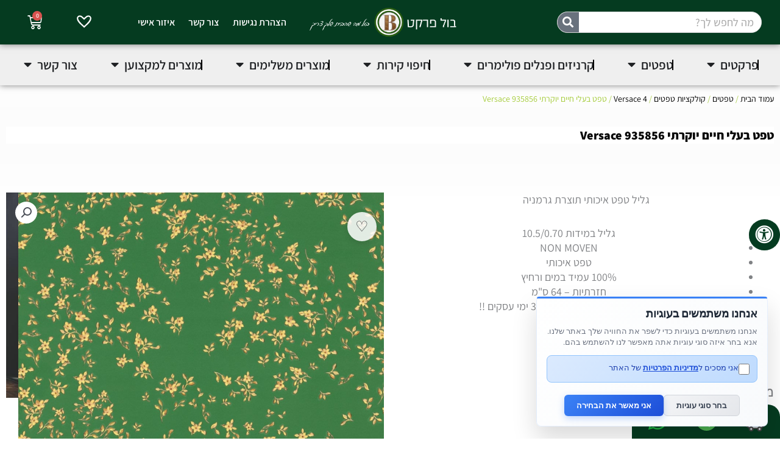

--- FILE ---
content_type: text/html; charset=UTF-8
request_url: https://bolparket.com/product/935856-4-%D7%98%D7%A4%D7%98-%D7%91%D7%A2%D7%9C%D7%99-%D7%97%D7%99%D7%99%D7%9D-%D7%99%D7%95%D7%A7%D7%A8%D7%AA%D7%99-versace/
body_size: 92044
content:
<!DOCTYPE html>
<html dir="rtl" lang="he-IL">
<head>
<meta charset="UTF-8">
<meta name="viewport" content="width=device-width, initial-scale=1">
	<link rel="profile" href="https://gmpg.org/xfn/11"> 
	<script>
(function(w,d){
  var cookieName = 'scb_consent';
  var payments = /(tranzila|cardcom|pelecard|cgpay|apple-pay|paypal|stripe)/i;
  var trackers = /(googletagmanager\.com|google-analytics\.com|doubleclick\.net|connect\.facebook\.net|clarity\.ms|bat\.bing\.com|hotjar|tiktok|snap|linkedin|plausible|umami)/i;

  function hasConsent(){
    try{
      var m = d.cookie.match(new RegExp('(?:^| )'+cookieName+'=([^;]+)'));
      if(!m) return false;
      var c = JSON.parse(decodeURIComponent(m[1]));
      return !!(c && (c.all||c.analytics||c.marketing));
    }catch(e){return false;}
  }
  if (hasConsent()) return;

  // Block GTM immediately and aggressively
  w.dataLayer = [];
  w.gtag = function(){};
  w.gtag.q = [];
  
  // Block any existing GTM scripts
  var existingScripts = d.querySelectorAll('script[src*="googletagmanager.com"]');
  existingScripts.forEach(function(script) {
    script.type = 'text/plain';
    script.setAttribute('data-consent', 'analytics');
    script.setAttribute('data-scb-blocked', 'true');
    script.setAttribute('data-scb-src', script.src);
    script.removeAttribute('src');
  });

  function isTracker(u){ if(!u) return false; u=String(u); if(payments.test(u)) return false; return trackers.test(u); }

  w.dataLayer = Array.isArray(w.dataLayer)? w.dataLayer : [];
  w.gtag = w.gtag || function(){ w.dataLayer.push(arguments); };
  w.fbq = w.fbq || function(){ (w.fbq.q = w.fbq.q || []).push(arguments); };
  w._fbq = w._fbq || w.fbq;

  var _setAttr = Element.prototype.setAttribute;
  Element.prototype.setAttribute = function(n,v){
    if(!hasConsent() && v && (this.tagName==='SCRIPT'||this.tagName==='IFRAME'||this.tagName==='IMG') && (n==='src'||n==='srcset') && isTracker(v)){
      if(this.tagName==='SCRIPT'){
        _setAttr.call(this,'type','text/plain');
        _setAttr.call(this,'data-consent','analytics');
      }
      _setAttr.call(this,'data-scb-src', v);
      return;
    }
    return _setAttr.call(this,n,v);
  };

  var _append = Node.prototype.appendChild, _insert = Node.prototype.insertBefore;
  function neutralize(el){
    if(!hasConsent() && el && el.tagName==='SCRIPT'){
      var s = el.getAttribute('src');
      if(isTracker(s)){
        _setAttr.call(el,'type','text/plain');
        _setAttr.call(el,'data-consent','analytics');
        _setAttr.call(el,'data-scb-src', s);
        el.removeAttribute('src');
      }
    } else if(!hasConsent() && el && el.tagName==='IFRAME'){
      var i = el.getAttribute('src');
      if(isTracker(i)){
        el.style.display='none';
        _setAttr.call(el,'data-consent','analytics');
        _setAttr.call(el,'data-scb-src', i);
        el.removeAttribute('src');
      }
    }
    return el;
  }
  Node.prototype.appendChild = function(el){ return _append.call(this, neutralize(el)); };
  Node.prototype.insertBefore = function(el,ref){ return _insert.call(this, neutralize(el), ref); };

  var _fetch = w.fetch;
  if(_fetch) w.fetch = function(i,init){ var u = typeof i==='string'? i : (i&&i.url); if(!hasConsent() && isTracker(u)) return Promise.resolve(new Response('',{status:204})); return _fetch.apply(this,arguments); };
  var _open = XMLHttpRequest.prototype.open, _send = XMLHttpRequest.prototype.send;
  XMLHttpRequest.prototype.open = function(){ try{ this.__scb_block = (!hasConsent() && isTracker(arguments[1])); }catch(e){ this.__scb_block=false; } return _open.apply(this, arguments); };
  XMLHttpRequest.prototype.send = function(b){ if(this.__scb_block){ try{ this.abort(); }catch(e){} return; } return _send.apply(this, arguments); };
  var _sb = navigator.sendBeacon; if(_sb) navigator.sendBeacon = function(u,d){ if(!hasConsent() && isTracker(u)) return false; return _sb.call(this,u,d); };

  new MutationObserver(function(list){
    if(hasConsent()) return;
    list.forEach(function(rec){
      rec.addedNodes && rec.addedNodes.forEach(function(n){
        if(n.nodeType!==1) return;
        if(n.tagName==='SCRIPT'||n.tagName==='IFRAME') neutralize(n);
        n.querySelectorAll && n.querySelectorAll('script[src],iframe[src]').forEach(neutralize);
      });
    });
  }).observe(d.documentElement,{childList:true,subtree:true,attributes:true,attributeFilter:['src','srcset','type']});

})(window,document);
</script>
<meta name='robots' content='index, follow, max-image-preview:large, max-snippet:-1, max-video-preview:-1' />

<!-- Google Tag Manager for WordPress by gtm4wp.com -->
<script data-cfasync="false" data-pagespeed-no-defer>
	var gtm4wp_datalayer_name = "dataLayer";
	var dataLayer = dataLayer || [];
	const gtm4wp_use_sku_instead = 0;
	const gtm4wp_currency = 'ILS';
	const gtm4wp_product_per_impression = 10;
	const gtm4wp_clear_ecommerce = false;
	const gtm4wp_datalayer_max_timeout = 2000;
</script>
<!-- End Google Tag Manager for WordPress by gtm4wp.com -->
	<!-- This site is optimized with the Yoast SEO Premium plugin v26.7 (Yoast SEO v26.8) - https://yoast.com/product/yoast-seo-premium-wordpress/ -->
	<title>טפט בעלי חיים יוקרתי Versace 935856 ✨ בול פרקט</title>
	<meta name="description" content="935856 4- טפט בעלי חיים יוקרתי Versace הוא עוד טפט מהמומלצים שלנו. אצלנו באתר תוכלו למצוא טפטים במגוון טקסטורות וצבעים שיתאמו לכל חלל." />
	<link rel="canonical" href="https://bolparket.com/product/935856-4-טפט-בעלי-חיים-יוקרתי-versace/" />
	<meta property="og:locale" content="he_IL" />
	<meta property="og:type" content="product" />
	<meta property="og:title" content="טפט בעלי חיים יוקרתי Versace 935856" />
	<meta property="og:description" content="935856 4- טפט בעלי חיים יוקרתי Versace הוא עוד טפט מהמומלצים שלנו. אצלנו באתר תוכלו למצוא טפטים במגוון טקסטורות וצבעים שיתאמו לכל חלל." />
	<meta property="og:url" content="https://bolparket.com/product/935856-4-טפט-בעלי-חיים-יוקרתי-versace/" />
	<meta property="og:site_name" content="בול פרקט" />
	<meta property="article:modified_time" content="2025-06-26T20:41:55+00:00" />
	<meta property="og:image" content="https://bolparket.com/wp-content/uploads/images/1d17c282-dfa9-11ec-820e-e29c79830215.png" />
	<meta property="og:image:width" content="750" />
	<meta property="og:image:height" content="675" />
	<meta property="og:image:type" content="image/png" /><meta property="og:image" content="https://bolparket.com/wp-content/uploads/images/b534ec6a-3eb2-11ef-a393-ee963eaf5092.png" />
	<meta property="og:image:width" content="750" />
	<meta property="og:image:height" content="421" />
	<meta property="og:image:type" content="image/png" /><meta property="og:image" content="https://bolparket.com/wp-content/uploads/images/c421cad6-3eb2-11ef-a67b-a2dfb27fceac.png" />
	<meta property="og:image:width" content="750" />
	<meta property="og:image:height" content="562" />
	<meta property="og:image:type" content="image/png" /><meta property="og:image" content="https://bolparket.com/wp-content/uploads/images/c9fca624-3eb2-11ef-8dc2-a2dfb27fceac.png" />
	<meta property="og:image:width" content="750" />
	<meta property="og:image:height" content="726" />
	<meta property="og:image:type" content="image/png" /><meta property="og:image" content="https://bolparket.com/wp-content/uploads/images/de7a5862-3eb2-11ef-b729-beeb06f0aefe.png" />
	<meta property="og:image:width" content="750" />
	<meta property="og:image:height" content="600" />
	<meta property="og:image:type" content="image/png" />
	<meta name="twitter:card" content="summary_large_image" />
	<meta name="twitter:label1" content="מחיר" />
	<meta name="twitter:data1" content="&#8362;820" />
	<meta name="twitter:label2" content="זמינות" />
	<meta name="twitter:data2" content="נמצא במלאי" />
	<script type="application/ld+json" class="yoast-schema-graph">{"@context":"https://schema.org","@graph":[{"@type":["WebPage","ItemPage"],"@id":"https://bolparket.com/product/935856-4-%d7%98%d7%a4%d7%98-%d7%91%d7%a2%d7%9c%d7%99-%d7%97%d7%99%d7%99%d7%9d-%d7%99%d7%95%d7%a7%d7%a8%d7%aa%d7%99-versace/","url":"https://bolparket.com/product/935856-4-%d7%98%d7%a4%d7%98-%d7%91%d7%a2%d7%9c%d7%99-%d7%97%d7%99%d7%99%d7%9d-%d7%99%d7%95%d7%a7%d7%a8%d7%aa%d7%99-versace/","name":"טפט בעלי חיים יוקרתי Versace 935856 ✨ בול פרקט","isPartOf":{"@id":"https://bolparket.com/#website"},"primaryImageOfPage":{"@id":"https://bolparket.com/product/935856-4-%d7%98%d7%a4%d7%98-%d7%91%d7%a2%d7%9c%d7%99-%d7%97%d7%99%d7%99%d7%9d-%d7%99%d7%95%d7%a7%d7%a8%d7%aa%d7%99-versace/#primaryimage"},"image":{"@id":"https://bolparket.com/product/935856-4-%d7%98%d7%a4%d7%98-%d7%91%d7%a2%d7%9c%d7%99-%d7%97%d7%99%d7%99%d7%9d-%d7%99%d7%95%d7%a7%d7%a8%d7%aa%d7%99-versace/#primaryimage"},"thumbnailUrl":"https://bolparket.com/wp-content/uploads/images/1d17c282-dfa9-11ec-820e-e29c79830215.png","description":"935856 4- טפט בעלי חיים יוקרתי Versace הוא עוד טפט מהמומלצים שלנו. אצלנו באתר תוכלו למצוא טפטים במגוון טקסטורות וצבעים שיתאמו לכל חלל.","breadcrumb":{"@id":"https://bolparket.com/product/935856-4-%d7%98%d7%a4%d7%98-%d7%91%d7%a2%d7%9c%d7%99-%d7%97%d7%99%d7%99%d7%9d-%d7%99%d7%95%d7%a7%d7%a8%d7%aa%d7%99-versace/#breadcrumb"},"inLanguage":"he-IL","potentialAction":{"@type":"BuyAction","target":"https://bolparket.com/product/935856-4-טפט-בעלי-חיים-יוקרתי-versace/"}},{"@type":"ImageObject","inLanguage":"he-IL","@id":"https://bolparket.com/product/935856-4-%d7%98%d7%a4%d7%98-%d7%91%d7%a2%d7%9c%d7%99-%d7%97%d7%99%d7%99%d7%9d-%d7%99%d7%95%d7%a7%d7%a8%d7%aa%d7%99-versace/#primaryimage","url":"https://bolparket.com/wp-content/uploads/images/1d17c282-dfa9-11ec-820e-e29c79830215.png","contentUrl":"https://bolparket.com/wp-content/uploads/images/1d17c282-dfa9-11ec-820e-e29c79830215.png","width":750,"height":675},{"@type":"BreadcrumbList","@id":"https://bolparket.com/product/935856-4-%d7%98%d7%a4%d7%98-%d7%91%d7%a2%d7%9c%d7%99-%d7%97%d7%99%d7%99%d7%9d-%d7%99%d7%95%d7%a7%d7%a8%d7%aa%d7%99-versace/#breadcrumb","itemListElement":[{"@type":"ListItem","position":1,"name":"Home","item":"https://bolparket.com/"},{"@type":"ListItem","position":2,"name":"חנות","item":"https://bolparket.com/shop/"},{"@type":"ListItem","position":3,"name":"טפט בעלי חיים יוקרתי Versace 935856"}]},{"@type":"WebSite","@id":"https://bolparket.com/#website","url":"https://bolparket.com/","name":"בול פרקט","description":"בול מה שהבית שלך צריך","publisher":{"@id":"https://bolparket.com/#organization"},"potentialAction":[{"@type":"SearchAction","target":{"@type":"EntryPoint","urlTemplate":"https://bolparket.com/?s={search_term_string}"},"query-input":{"@type":"PropertyValueSpecification","valueRequired":true,"valueName":"search_term_string"}}],"inLanguage":"he-IL"},{"@type":"Organization","@id":"https://bolparket.com/#organization","name":"בול פרקט","url":"https://bolparket.com/","logo":{"@type":"ImageObject","inLanguage":"he-IL","@id":"https://bolparket.com/#/schema/logo/image/","url":"https://bolparket.com/wp-content/uploads/2024/12/בול-פרקט-לוגו-Your--e1736220145801.png","contentUrl":"https://bolparket.com/wp-content/uploads/2024/12/בול-פרקט-לוגו-Your--e1736220145801.png","width":762,"height":165,"caption":"בול פרקט"},"image":{"@id":"https://bolparket.com/#/schema/logo/image/"},"sameAs":["https://www.facebook.com/profile.php?id=100075994734810","https://www.pinterest.com/bolparkets"],"hasMerchantReturnPolicy":{"@type":"MerchantReturnPolicy","merchantReturnLink":"https://bolparket.com/services/refund_returns/"}}]}</script>
	<meta property="product:price:amount" content="820" />
	<meta property="product:price:currency" content="ILS" />
	<meta property="og:availability" content="instock" />
	<meta property="product:availability" content="instock" />
	<meta property="product:retailer_item_id" content="935856" />
	<meta property="product:condition" content="new" />
	<!-- / Yoast SEO Premium plugin. -->


<script type='application/javascript'  id='pys-version-script'>console.log('PixelYourSite Free version 11.1.5.2');</script>
<link rel='dns-prefetch' href='//capi-automation.s3.us-east-2.amazonaws.com' />
<link rel='dns-prefetch' href='//maxcdn.bootstrapcdn.com' />
<link rel="alternate" type="application/rss+xml" title="בול פרקט &laquo; פיד‏" href="https://bolparket.com/feed/" />
<link rel="alternate" type="application/rss+xml" title="בול פרקט &laquo; פיד תגובות‏" href="https://bolparket.com/comments/feed/" />
<link rel="alternate" title="oEmbed (JSON)" type="application/json+oembed" href="https://bolparket.com/wp-json/oembed/1.0/embed?url=https%3A%2F%2Fbolparket.com%2Fproduct%2F935856-4-%25d7%2598%25d7%25a4%25d7%2598-%25d7%2591%25d7%25a2%25d7%259c%25d7%2599-%25d7%2597%25d7%2599%25d7%2599%25d7%259d-%25d7%2599%25d7%2595%25d7%25a7%25d7%25a8%25d7%25aa%25d7%2599-versace%2F" />
<link rel="alternate" title="oEmbed (XML)" type="text/xml+oembed" href="https://bolparket.com/wp-json/oembed/1.0/embed?url=https%3A%2F%2Fbolparket.com%2Fproduct%2F935856-4-%25d7%2598%25d7%25a4%25d7%2598-%25d7%2591%25d7%25a2%25d7%259c%25d7%2599-%25d7%2597%25d7%2599%25d7%2599%25d7%259d-%25d7%2599%25d7%2595%25d7%25a7%25d7%25a8%25d7%25aa%25d7%2599-versace%2F&#038;format=xml" />
<style id='wp-img-auto-sizes-contain-inline-css'>
img:is([sizes=auto i],[sizes^="auto," i]){contain-intrinsic-size:3000px 1500px}
/*# sourceURL=wp-img-auto-sizes-contain-inline-css */
</style>
<link rel='stylesheet' id='font-awesome-css' href='https://bolparket.com/wp-content/plugins/load-more-products-for-woocommerce/berocket/assets/css/font-awesome.min.css?ver=6.9' media='all' />
<link rel='stylesheet' id='astra-theme-css-rtl-css' href='https://bolparket.com/wp-content/themes/astra/assets/css/minified/main.min-rtl.css?ver=4.12.0' media='all' />
<style id='astra-theme-css-inline-css'>
:root{--ast-post-nav-space:0;--ast-container-default-xlg-padding:6.67em;--ast-container-default-lg-padding:5.67em;--ast-container-default-slg-padding:4.34em;--ast-container-default-md-padding:3.34em;--ast-container-default-sm-padding:6.67em;--ast-container-default-xs-padding:2.4em;--ast-container-default-xxs-padding:1.4em;--ast-code-block-background:#EEEEEE;--ast-comment-inputs-background:#FAFAFA;--ast-normal-container-width:1316px;--ast-narrow-container-width:750px;--ast-blog-title-font-weight:normal;--ast-blog-meta-weight:inherit;--ast-global-color-primary:var(--ast-global-color-5);--ast-global-color-secondary:var(--ast-global-color-4);--ast-global-color-alternate-background:var(--ast-global-color-7);--ast-global-color-subtle-background:var(--ast-global-color-6);--ast-bg-style-guide:var( --ast-global-color-secondary,--ast-global-color-5 );--ast-shadow-style-guide:0px 0px 4px 0 #00000057;--ast-global-dark-bg-style:#fff;--ast-global-dark-lfs:#fbfbfb;--ast-widget-bg-color:#fafafa;--ast-wc-container-head-bg-color:#fbfbfb;--ast-title-layout-bg:#eeeeee;--ast-search-border-color:#e7e7e7;--ast-lifter-hover-bg:#e6e6e6;--ast-gallery-block-color:#000;--srfm-color-input-label:var(--ast-global-color-2);}html{font-size:93.75%;}a,.page-title{color:var(--ast-global-color-0);}a:hover,a:focus{color:var(--ast-global-color-1);}body,button,input,select,textarea,.ast-button,.ast-custom-button{font-family:-apple-system,BlinkMacSystemFont,Segoe UI,Roboto,Oxygen-Sans,Ubuntu,Cantarell,Helvetica Neue,sans-serif;font-weight:inherit;font-size:15px;font-size:1rem;line-height:var(--ast-body-line-height,1.65em);}blockquote{color:var(--ast-global-color-3);}h1,h2,h3,h4,h5,h6,.entry-content :where(h1,h2,h3,h4,h5,h6),.site-title,.site-title a{font-weight:600;}.ast-site-identity .site-title a{color:var(--ast-global-color-2);}.site-title{font-size:35px;font-size:2.3333333333333rem;display:block;}header .custom-logo-link img{max-width:290px;width:290px;}.astra-logo-svg{width:290px;}.site-header .site-description{font-size:15px;font-size:1rem;display:none;}.entry-title{font-size:26px;font-size:1.7333333333333rem;}.archive .ast-article-post .ast-article-inner,.blog .ast-article-post .ast-article-inner,.archive .ast-article-post .ast-article-inner:hover,.blog .ast-article-post .ast-article-inner:hover{overflow:hidden;}h1,.entry-content :where(h1){font-size:40px;font-size:2.6666666666667rem;font-weight:600;line-height:1.4em;}h2,.entry-content :where(h2){font-size:32px;font-size:2.1333333333333rem;font-weight:600;line-height:1.3em;}h3,.entry-content :where(h3){font-size:26px;font-size:1.7333333333333rem;font-weight:600;line-height:1.3em;}h4,.entry-content :where(h4){font-size:24px;font-size:1.6rem;line-height:1.2em;font-weight:600;}h5,.entry-content :where(h5){font-size:20px;font-size:1.3333333333333rem;line-height:1.2em;font-weight:600;}h6,.entry-content :where(h6){font-size:16px;font-size:1.0666666666667rem;line-height:1.25em;font-weight:600;}::selection{background-color:var(--ast-global-color-0);color:#ffffff;}body,h1,h2,h3,h4,h5,h6,.entry-title a,.entry-content :where(h1,h2,h3,h4,h5,h6){color:var(--ast-global-color-3);}.tagcloud a:hover,.tagcloud a:focus,.tagcloud a.current-item{color:#ffffff;border-color:var(--ast-global-color-0);background-color:var(--ast-global-color-0);}input:focus,input[type="text"]:focus,input[type="email"]:focus,input[type="url"]:focus,input[type="password"]:focus,input[type="reset"]:focus,input[type="search"]:focus,textarea:focus{border-color:var(--ast-global-color-0);}input[type="radio"]:checked,input[type=reset],input[type="checkbox"]:checked,input[type="checkbox"]:hover:checked,input[type="checkbox"]:focus:checked,input[type=range]::-webkit-slider-thumb{border-color:var(--ast-global-color-0);background-color:var(--ast-global-color-0);box-shadow:none;}.site-footer a:hover + .post-count,.site-footer a:focus + .post-count{background:var(--ast-global-color-0);border-color:var(--ast-global-color-0);}.single .nav-links .nav-previous,.single .nav-links .nav-next{color:var(--ast-global-color-0);}.entry-meta,.entry-meta *{line-height:1.45;color:var(--ast-global-color-0);}.entry-meta a:not(.ast-button):hover,.entry-meta a:not(.ast-button):hover *,.entry-meta a:not(.ast-button):focus,.entry-meta a:not(.ast-button):focus *,.page-links > .page-link,.page-links .page-link:hover,.post-navigation a:hover{color:var(--ast-global-color-1);}#cat option,.secondary .calendar_wrap thead a,.secondary .calendar_wrap thead a:visited{color:var(--ast-global-color-0);}.secondary .calendar_wrap #today,.ast-progress-val span{background:var(--ast-global-color-0);}.secondary a:hover + .post-count,.secondary a:focus + .post-count{background:var(--ast-global-color-0);border-color:var(--ast-global-color-0);}.calendar_wrap #today > a{color:#ffffff;}.page-links .page-link,.single .post-navigation a{color:var(--ast-global-color-0);}.ast-search-menu-icon .search-form button.search-submit{padding:0 4px;}.ast-search-menu-icon form.search-form{padding-right:0;}.ast-search-menu-icon.slide-search input.search-field{width:0;}.ast-header-search .ast-search-menu-icon.ast-dropdown-active .search-form,.ast-header-search .ast-search-menu-icon.ast-dropdown-active .search-field:focus{transition:all 0.2s;}.search-form input.search-field:focus{outline:none;}.wp-block-latest-posts > li > a{color:var(--ast-global-color-2);}.widget-title,.widget .wp-block-heading{font-size:21px;font-size:1.4rem;color:var(--ast-global-color-3);}.single .ast-author-details .author-title{color:var(--ast-global-color-1);}.ast-single-post .entry-content a,.ast-comment-content a:not(.ast-comment-edit-reply-wrap a),.woocommerce-js .woocommerce-product-details__short-description a{text-decoration:underline;}.ast-single-post .wp-block-button .wp-block-button__link,.ast-single-post .elementor-widget-button .elementor-button,a.ast-post-filter-single,.ast-single-post .wp-block-button.is-style-outline .wp-block-button__link,div.ast-custom-button,.ast-single-post .ast-comment-content .comment-reply-link,.ast-single-post .ast-comment-content .comment-edit-link,.entry-content [CLASS*="wc-block"] .wc-block-components-button,.entry-content [CLASS*="wc-block"] .wc-block-components-totals-coupon-link,.entry-content [CLASS*="wc-block"] .wc-block-components-product-name{text-decoration:none;}.ast-search-menu-icon.slide-search a:focus-visible:focus-visible,.astra-search-icon:focus-visible,#close:focus-visible,a:focus-visible,.ast-menu-toggle:focus-visible,.site .skip-link:focus-visible,.wp-block-loginout input:focus-visible,.wp-block-search.wp-block-search__button-inside .wp-block-search__inside-wrapper,.ast-header-navigation-arrow:focus-visible,.woocommerce .wc-proceed-to-checkout > .checkout-button:focus-visible,.woocommerce .woocommerce-MyAccount-navigation ul li a:focus-visible,.ast-orders-table__row .ast-orders-table__cell:focus-visible,.woocommerce .woocommerce-order-details .order-again > .button:focus-visible,.woocommerce .woocommerce-message a.button.wc-forward:focus-visible,.woocommerce #minus_qty:focus-visible,.woocommerce #plus_qty:focus-visible,a#ast-apply-coupon:focus-visible,.woocommerce .woocommerce-info a:focus-visible,.woocommerce .astra-shop-summary-wrap a:focus-visible,.woocommerce a.wc-forward:focus-visible,#ast-apply-coupon:focus-visible,.woocommerce-js .woocommerce-mini-cart-item a.remove:focus-visible,#close:focus-visible,.button.search-submit:focus-visible,#search_submit:focus,.normal-search:focus-visible,.ast-header-account-wrap:focus-visible,.woocommerce .ast-on-card-button.ast-quick-view-trigger:focus,.astra-cart-drawer-close:focus,.ast-single-variation:focus,.ast-woocommerce-product-gallery__image:focus,.ast-button:focus,.woocommerce-product-gallery--with-images [data-controls="prev"]:focus-visible,.woocommerce-product-gallery--with-images [data-controls="next"]:focus-visible,.ast-builder-button-wrap:has(.ast-custom-button-link:focus),.ast-builder-button-wrap .ast-custom-button-link:focus{outline-style:dotted;outline-color:inherit;outline-width:thin;}input:focus,input[type="text"]:focus,input[type="email"]:focus,input[type="url"]:focus,input[type="password"]:focus,input[type="reset"]:focus,input[type="search"]:focus,input[type="number"]:focus,textarea:focus,.wp-block-search__input:focus,[data-section="section-header-mobile-trigger"] .ast-button-wrap .ast-mobile-menu-trigger-minimal:focus,.ast-mobile-popup-drawer.active .menu-toggle-close:focus,.woocommerce-ordering select.orderby:focus,#ast-scroll-top:focus,#coupon_code:focus,.woocommerce-page #comment:focus,.woocommerce #reviews #respond input#submit:focus,.woocommerce a.add_to_cart_button:focus,.woocommerce .button.single_add_to_cart_button:focus,.woocommerce .woocommerce-cart-form button:focus,.woocommerce .woocommerce-cart-form__cart-item .quantity .qty:focus,.woocommerce .woocommerce-billing-fields .woocommerce-billing-fields__field-wrapper .woocommerce-input-wrapper > .input-text:focus,.woocommerce #order_comments:focus,.woocommerce #place_order:focus,.woocommerce .woocommerce-address-fields .woocommerce-address-fields__field-wrapper .woocommerce-input-wrapper > .input-text:focus,.woocommerce .woocommerce-MyAccount-content form button:focus,.woocommerce .woocommerce-MyAccount-content .woocommerce-EditAccountForm .woocommerce-form-row .woocommerce-Input.input-text:focus,.woocommerce .ast-woocommerce-container .woocommerce-pagination ul.page-numbers li a:focus,body #content .woocommerce form .form-row .select2-container--default .select2-selection--single:focus,#ast-coupon-code:focus,.woocommerce.woocommerce-js .quantity input[type=number]:focus,.woocommerce-js .woocommerce-mini-cart-item .quantity input[type=number]:focus,.woocommerce p#ast-coupon-trigger:focus{border-style:dotted;border-color:inherit;border-width:thin;}input{outline:none;}.woocommerce-js input[type=text]:focus,.woocommerce-js input[type=email]:focus,.woocommerce-js textarea:focus,input[type=number]:focus,.comments-area textarea#comment:focus,.comments-area textarea#comment:active,.comments-area .ast-comment-formwrap input[type="text"]:focus,.comments-area .ast-comment-formwrap input[type="text"]:active{outline-style:unset;outline-color:inherit;outline-width:thin;}.site-logo-img img{ transition:all 0.2s linear;}body .ast-oembed-container *{position:absolute;top:0;width:100%;height:100%;right:0;}body .wp-block-embed-pocket-casts .ast-oembed-container *{position:unset;}.ast-single-post-featured-section + article {margin-top: 2em;}.site-content .ast-single-post-featured-section img {width: 100%;overflow: hidden;object-fit: cover;}.site > .ast-single-related-posts-container {margin-top: 0;}@media (min-width: 922px) {.ast-desktop .ast-container--narrow {max-width: var(--ast-narrow-container-width);margin: 0 auto;}}@media (max-width:921.9px){#ast-desktop-header{display:none;}}@media (min-width:922px){#ast-mobile-header{display:none;}}.ast-site-header-cart .cart-container,.ast-edd-site-header-cart .ast-edd-cart-container {transition: all 0.2s linear;}.ast-site-header-cart .ast-woo-header-cart-info-wrap,.ast-edd-site-header-cart .ast-edd-header-cart-info-wrap {padding: 0 6px 0 2px;font-weight: 600;line-height: 2.7;display: inline-block;}.ast-site-header-cart i.astra-icon {font-size: 20px;font-size: 1.3em;font-style: normal;font-weight: normal;position: relative;padding: 0 2px;}.ast-site-header-cart i.astra-icon.no-cart-total:after,.ast-header-break-point.ast-header-custom-item-outside .ast-edd-header-cart-info-wrap,.ast-header-break-point.ast-header-custom-item-outside .ast-woo-header-cart-info-wrap {display: none;}.ast-site-header-cart.ast-menu-cart-fill i.astra-icon,.ast-edd-site-header-cart.ast-edd-menu-cart-fill span.astra-icon {font-size: 1.1em;}.astra-cart-drawer {position: fixed;display: block;visibility: hidden;overflow: auto;-webkit-overflow-scrolling: touch;z-index: 10000;background-color: var(--ast-global-color-primary,var(--ast-global-color-5));transform: translate3d(0,0,0);opacity: 0;will-change: transform;transition: 0.25s ease;}.woocommerce-mini-cart {position: relative;}.woocommerce-mini-cart::before {content: "";transition: .3s;}.woocommerce-mini-cart.ajax-mini-cart-qty-loading::before {position: absolute;top: 0;left: 0;right: 0;width: 100%;height: 100%;z-index: 5;background-color: var(--ast-global-color-primary,var(--ast-global-color-5));opacity: .5;}.astra-cart-drawer {width: 460px;height: 100%;right: 100%;top: 0px;opacity: 1;transform: translate3d(0%,0,0);}.astra-cart-drawer .astra-cart-drawer-header {position: absolute;width: 100%;text-align: right;text-transform: inherit;font-weight: 500;border-bottom: 1px solid var(--ast-border-color);padding: 1.34em;line-height: 1;z-index: 1;max-height: 3.5em;}.astra-cart-drawer .astra-cart-drawer-header .astra-cart-drawer-title {color: var(--ast-global-color-2);}.astra-cart-drawer .astra-cart-drawer-close .ast-close-svg {width: 22px;height: 22px;}.astra-cart-drawer .astra-cart-drawer-content,.astra-cart-drawer .astra-cart-drawer-content .widget_shopping_cart,.astra-cart-drawer .astra-cart-drawer-content .widget_shopping_cart_content {height: 100%;}.astra-cart-drawer .astra-cart-drawer-content {padding-top: 3.5em;}.astra-cart-drawer .ast-mini-cart-price-wrap .multiply-symbol{padding: 0 0.5em;}.astra-cart-drawer .astra-cart-drawer-content .woocommerce-mini-cart-item .ast-mini-cart-price-wrap {float: left;margin-top: 0.5em;max-width: 50%;}.astra-cart-drawer .astra-cart-drawer-content .woocommerce-mini-cart-item .variation {margin-top: 0.5em;margin-bottom: 0.5em;}.astra-cart-drawer .astra-cart-drawer-content .woocommerce-mini-cart-item .variation dt {font-weight: 500;}.astra-cart-drawer .astra-cart-drawer-content .widget_shopping_cart_content {display: flex;flex-direction: column;overflow: hidden;}.astra-cart-drawer .astra-cart-drawer-content .widget_shopping_cart_content ul li {min-height: 60px;}.woocommerce-js .astra-cart-drawer .astra-cart-drawer-content .woocommerce-mini-cart__total {display: flex;justify-content: space-between;padding: 0.7em 1.34em;margin-bottom: 0;}.woocommerce-js .astra-cart-drawer .astra-cart-drawer-content .woocommerce-mini-cart__total strong,.woocommerce-js .astra-cart-drawer .astra-cart-drawer-content .woocommerce-mini-cart__total .amount {width: 50%;}.astra-cart-drawer .astra-cart-drawer-content .woocommerce-mini-cart {padding: 1.3em;flex: 1;overflow: auto;}.astra-cart-drawer .astra-cart-drawer-content .woocommerce-mini-cart a.remove {width: 20px;height: 20px;line-height: 16px;}.astra-cart-drawer .astra-cart-drawer-content .woocommerce-mini-cart__total {padding: 1em 1.5em;margin: 0;text-align: center;}.astra-cart-drawer .astra-cart-drawer-content .woocommerce-mini-cart__buttons {padding: 1.34em;text-align: center;margin-bottom: 0;}.astra-cart-drawer .astra-cart-drawer-content .woocommerce-mini-cart__buttons .button.checkout {margin-left: 0;}.astra-cart-drawer .astra-cart-drawer-content .woocommerce-mini-cart__buttons a{width: 100%;}.woocommerce-js .astra-cart-drawer .astra-cart-drawer-content .woocommerce-mini-cart__buttons a:nth-last-child(1) {margin-bottom: 0;}.astra-cart-drawer .astra-cart-drawer-content .edd-cart-item {padding: .5em 2.6em .5em 1.5em;}.astra-cart-drawer .astra-cart-drawer-content .edd-cart-item .edd-remove-from-cart::after {width: 20px;height: 20px;line-height: 16px;}.astra-cart-drawer .astra-cart-drawer-content .edd-cart-number-of-items {padding: 1em 1.5em 1em 1.5em;margin-bottom: 0;text-align: center;}.astra-cart-drawer .astra-cart-drawer-content .edd_total {padding: .5em 1.5em;margin: 0;text-align: center;}.astra-cart-drawer .astra-cart-drawer-content .cart_item.edd_checkout {padding: 1em 1.5em 0;text-align: center;margin-top: 0;}.astra-cart-drawer .widget_shopping_cart_content > .woocommerce-mini-cart__empty-message {display: none;}.astra-cart-drawer .woocommerce-mini-cart__empty-message,.astra-cart-drawer .cart_item.empty {text-align: center;margin-top: 10px;}body.admin-bar .astra-cart-drawer {padding-top: 32px;}@media (max-width: 782px) {body.admin-bar .astra-cart-drawer {padding-top: 46px;}}.ast-mobile-cart-active body.ast-hfb-header {overflow: hidden;}.ast-mobile-cart-active .astra-mobile-cart-overlay {opacity: 1;cursor: pointer;visibility: visible;z-index: 999;}.ast-mini-cart-empty-wrap {display: flex;flex-wrap: wrap;height: 100%;align-items: flex-end;}.ast-mini-cart-empty-wrap > * {width: 100%;}.astra-cart-drawer-content .ast-mini-cart-empty {height: 100%;display: flex;flex-direction: column;justify-content: space-between;text-align: center;}.astra-cart-drawer-content .ast-mini-cart-empty .ast-mini-cart-message {display: flex;align-items: center;justify-content: center;height: 100%;padding: 1.34em;}@media (min-width: 546px) {.astra-cart-drawer .astra-cart-drawer-content.ast-large-view .woocommerce-mini-cart__buttons {display: flex;}.woocommerce-js .astra-cart-drawer .astra-cart-drawer-content.ast-large-view .woocommerce-mini-cart__buttons a,.woocommerce-js .astra-cart-drawer .astra-cart-drawer-content.ast-large-view .woocommerce-mini-cart__buttons a.checkout {margin-top: 0;margin-bottom: 0;}}.ast-site-header-cart .cart-container:focus-visible {display: inline-block;}.ast-site-header-cart i.astra-icon:after {content: attr(data-cart-total);position: absolute;font-family: -apple-system,BlinkMacSystemFont,Segoe UI,Roboto,Oxygen-Sans,Ubuntu,Cantarell,Helvetica Neue,sans-serif;font-style: normal;top: -10px;left: -12px;font-weight: bold;box-shadow: 1px 1px 3px 0px rgba(0,0,0,0.3);font-size: 11px;padding-right: 0px;padding-left: 1px;line-height: 17px;letter-spacing: -.5px;height: 18px;min-width: 18px;border-radius: 99px;text-align: center;z-index: 3;}li.woocommerce-custom-menu-item .ast-site-header-cart i.astra-icon:after,li.edd-custom-menu-item .ast-edd-site-header-cart span.astra-icon:after {padding-right: 2px;}.astra-cart-drawer .astra-cart-drawer-close {position: absolute;top: 0.5em;left: 0;border: none;margin: 0;padding: .6em 1em .4em;color: var(--ast-global-color-2);background-color: transparent;}.astra-mobile-cart-overlay {background-color: rgba(0,0,0,0.4);position: fixed;top: 0;left: 0;bottom: 0;right: 0;visibility: hidden;opacity: 0;transition: opacity 0.2s ease-in-out;}.astra-cart-drawer .astra-cart-drawer-content .edd-cart-item .edd-remove-from-cart {left: 1.2em;}.ast-header-break-point.ast-woocommerce-cart-menu.ast-hfb-header .ast-cart-menu-wrap,.ast-header-break-point.ast-hfb-header .ast-cart-menu-wrap,.ast-header-break-point .ast-edd-site-header-cart-wrap .ast-edd-cart-menu-wrap {width: auto;height: 2em;font-size: 1.4em;line-height: 2;vertical-align: middle;text-align: left;}.woocommerce-js .astra-cart-drawer .astra-cart-drawer-content .woocommerce-mini-cart__buttons .button:not(.checkout):not(.ast-continue-shopping) {margin-left: 10px;background-color: transparent;border: 2px solid var( --ast-global-color-0 );color: var( --ast-global-color-0 );}.woocommerce-js .astra-cart-drawer .astra-cart-drawer-content .woocommerce-mini-cart__buttons .button:not(.checkout):not(.ast-continue-shopping):hover {border-color: var( --ast-global-color-1 );color: var( --ast-global-color-1 );}.woocommerce-js .astra-cart-drawer .astra-cart-drawer-content .woocommerce-mini-cart__buttons a.checkout {margin-right: 0;margin-top: 10px;}.woocommerce-js .astra-cart-drawer .astra-cart-drawer-content .woocommerce-mini-cart__total strong{padding-left: .5em;text-align: right;font-weight: 500;}.woocommerce-js .astra-cart-drawer .astra-cart-drawer-content .woocommerce-mini-cart__total .amount{text-align: left;}.astra-cart-drawer.active {transform: translate3d(100%,0,0);visibility: visible;}.ast-site-header-cart.ast-menu-cart-outline .ast-cart-menu-wrap,.ast-site-header-cart.ast-menu-cart-fill .ast-cart-menu-wrap,.ast-edd-site-header-cart.ast-edd-menu-cart-outline .ast-edd-cart-menu-wrap,.ast-edd-site-header-cart.ast-edd-menu-cart-fill .ast-edd-cart-menu-wrap {line-height: 1.8;}@media (max-width:921px){.astra-cart-drawer.active{width:80%;}}@media (max-width:544px){.astra-cart-drawer.active{width:100%;}}@media( max-width: 420px ) {.single .nav-links .nav-previous,.single .nav-links .nav-next {width: 100%;text-align: center;}}.wp-block-buttons.aligncenter{justify-content:center;}@media (max-width:921px){.ast-theme-transparent-header #primary,.ast-theme-transparent-header #secondary{padding:0;}}@media (max-width:921px){.ast-plain-container.ast-no-sidebar #primary{padding:0;}}.ast-plain-container.ast-no-sidebar #primary{margin-top:0;margin-bottom:0;}.wp-block-button.is-style-outline .wp-block-button__link{border-color:#a7cf39;border-top-width:0px;border-right-width:0px;border-bottom-width:0px;border-left-width:0px;}div.wp-block-button.is-style-outline > .wp-block-button__link:not(.has-text-color),div.wp-block-button.wp-block-button__link.is-style-outline:not(.has-text-color){color:#a7cf39;}.wp-block-button.is-style-outline .wp-block-button__link:hover,.wp-block-buttons .wp-block-button.is-style-outline .wp-block-button__link:focus,.wp-block-buttons .wp-block-button.is-style-outline > .wp-block-button__link:not(.has-text-color):hover,.wp-block-buttons .wp-block-button.wp-block-button__link.is-style-outline:not(.has-text-color):hover{color:#ffffff;background-color:var(--ast-global-color-3);border-color:var(--ast-global-color-3);}.post-page-numbers.current .page-link,.ast-pagination .page-numbers.current{color:#ffffff;border-color:var(--ast-global-color-0);background-color:var(--ast-global-color-0);}.wp-block-button.is-style-outline .wp-block-button__link{border-top-width:0px;border-right-width:0px;border-bottom-width:0px;border-left-width:0px;}.wp-block-button.is-style-outline .wp-block-button__link.wp-element-button,.ast-outline-button{border-color:#a7cf39;font-family:inherit;font-weight:inherit;line-height:1em;}.wp-block-buttons .wp-block-button.is-style-outline > .wp-block-button__link:not(.has-text-color),.wp-block-buttons .wp-block-button.wp-block-button__link.is-style-outline:not(.has-text-color),.ast-outline-button{color:#a7cf39;}.wp-block-button.is-style-outline .wp-block-button__link:hover,.wp-block-buttons .wp-block-button.is-style-outline .wp-block-button__link:focus,.wp-block-buttons .wp-block-button.is-style-outline > .wp-block-button__link:not(.has-text-color):hover,.wp-block-buttons .wp-block-button.wp-block-button__link.is-style-outline:not(.has-text-color):hover,.ast-outline-button:hover,.ast-outline-button:focus,.wp-block-uagb-buttons-child .uagb-buttons-repeater.ast-outline-button:hover,.wp-block-uagb-buttons-child .uagb-buttons-repeater.ast-outline-button:focus{color:#ffffff;background-color:var(--ast-global-color-3);border-color:var(--ast-global-color-3);}.wp-block-button .wp-block-button__link.wp-element-button.is-style-outline:not(.has-background),.wp-block-button.is-style-outline>.wp-block-button__link.wp-element-button:not(.has-background),.ast-outline-button{background-color:transparent;}.entry-content[data-ast-blocks-layout] > figure{margin-bottom:1em;}h1.widget-title{font-weight:600;}h2.widget-title{font-weight:600;}h3.widget-title{font-weight:600;}.elementor-widget-container .elementor-loop-container .e-loop-item[data-elementor-type="loop-item"]{width:100%;}@media (max-width:921px){.ast-left-sidebar #content > .ast-container{display:flex;flex-direction:column-reverse;width:100%;}.ast-separate-container .ast-article-post,.ast-separate-container .ast-article-single{padding:1.5em 2.14em;}.ast-author-box img.avatar{margin:20px 0 0 0;}}@media (min-width:922px){.ast-separate-container.ast-right-sidebar #primary,.ast-separate-container.ast-left-sidebar #primary{border:0;}.search-no-results.ast-separate-container #primary{margin-bottom:4em;}}.elementor-widget-button .elementor-button{border-style:solid;text-decoration:none;border-top-width:0px;border-right-width:0px;border-left-width:0px;border-bottom-width:0px;}body .elementor-button.elementor-size-sm,body .elementor-button.elementor-size-xs,body .elementor-button.elementor-size-md,body .elementor-button.elementor-size-lg,body .elementor-button.elementor-size-xl,body .elementor-button{border-top-left-radius:30px;border-top-right-radius:30px;border-bottom-right-radius:30px;border-bottom-left-radius:30px;padding-top:10px;padding-right:20px;padding-bottom:10px;padding-left:20px;}.elementor-widget-button .elementor-button{border-color:#a7cf39;background-color:#a7cf39;}.elementor-widget-button .elementor-button:hover,.elementor-widget-button .elementor-button:focus{color:#ffffff;background-color:var(--ast-global-color-3);border-color:var(--ast-global-color-3);}.wp-block-button .wp-block-button__link ,.elementor-widget-button .elementor-button,.elementor-widget-button .elementor-button:visited{color:#ffffff;}.wp-block-button .wp-block-button__link:hover,.wp-block-button .wp-block-button__link:focus{color:#ffffff;background-color:var(--ast-global-color-3);border-color:var(--ast-global-color-3);}.elementor-widget-heading h1.elementor-heading-title{line-height:1.4em;}.elementor-widget-heading h2.elementor-heading-title{line-height:1.3em;}.elementor-widget-heading h3.elementor-heading-title{line-height:1.3em;}.elementor-widget-heading h4.elementor-heading-title{line-height:1.2em;}.elementor-widget-heading h5.elementor-heading-title{line-height:1.2em;}.elementor-widget-heading h6.elementor-heading-title{line-height:1.25em;}.wp-block-button .wp-block-button__link,.wp-block-search .wp-block-search__button,body .wp-block-file .wp-block-file__button{border-style:solid;border-top-width:0px;border-right-width:0px;border-left-width:0px;border-bottom-width:0px;border-color:#a7cf39;background-color:#a7cf39;color:#ffffff;font-family:inherit;font-weight:inherit;line-height:1em;border-top-left-radius:30px;border-top-right-radius:30px;border-bottom-right-radius:30px;border-bottom-left-radius:30px;padding-top:10px;padding-right:20px;padding-bottom:10px;padding-left:20px;}.menu-toggle,button,.ast-button,.ast-custom-button,.button,input#submit,input[type="button"],input[type="submit"],input[type="reset"],form[CLASS*="wp-block-search__"].wp-block-search .wp-block-search__inside-wrapper .wp-block-search__button,body .wp-block-file .wp-block-file__button{border-style:solid;border-top-width:0px;border-right-width:0px;border-left-width:0px;border-bottom-width:0px;color:#ffffff;border-color:#a7cf39;background-color:#a7cf39;padding-top:10px;padding-right:20px;padding-bottom:10px;padding-left:20px;font-family:inherit;font-weight:inherit;line-height:1em;border-top-left-radius:30px;border-top-right-radius:30px;border-bottom-right-radius:30px;border-bottom-left-radius:30px;}button:focus,.menu-toggle:hover,button:hover,.ast-button:hover,.ast-custom-button:hover .button:hover,.ast-custom-button:hover ,input[type=reset]:hover,input[type=reset]:focus,input#submit:hover,input#submit:focus,input[type="button"]:hover,input[type="button"]:focus,input[type="submit"]:hover,input[type="submit"]:focus,form[CLASS*="wp-block-search__"].wp-block-search .wp-block-search__inside-wrapper .wp-block-search__button:hover,form[CLASS*="wp-block-search__"].wp-block-search .wp-block-search__inside-wrapper .wp-block-search__button:focus,body .wp-block-file .wp-block-file__button:hover,body .wp-block-file .wp-block-file__button:focus{color:#ffffff;background-color:var(--ast-global-color-3);border-color:var(--ast-global-color-3);}@media (max-width:921px){.ast-mobile-header-stack .main-header-bar .ast-search-menu-icon{display:inline-block;}.ast-header-break-point.ast-header-custom-item-outside .ast-mobile-header-stack .main-header-bar .ast-search-icon{margin:0;}.ast-comment-avatar-wrap img{max-width:2.5em;}.ast-comment-meta{padding:0 1.8888em 1.3333em;}.ast-separate-container .ast-comment-list li.depth-1{padding:1.5em 2.14em;}.ast-separate-container .comment-respond{padding:2em 2.14em;}}@media (min-width:544px){.ast-container{max-width:100%;}}@media (max-width:544px){.ast-separate-container .ast-article-post,.ast-separate-container .ast-article-single,.ast-separate-container .comments-title,.ast-separate-container .ast-archive-description{padding:1.5em 1em;}.ast-separate-container #content .ast-container{padding-left:0.54em;padding-right:0.54em;}.ast-separate-container .ast-comment-list .bypostauthor{padding:.5em;}.ast-search-menu-icon.ast-dropdown-active .search-field{width:170px;}} #ast-mobile-header .ast-site-header-cart-li a{pointer-events:none;}body,.ast-separate-container{background-color:var(--ast-global-color-5);background-image:none;}@media (max-width:921px){.site-title{display:block;}.site-header .site-description{display:none;}h1,.entry-content :where(h1){font-size:30px;}h2,.entry-content :where(h2){font-size:25px;}h3,.entry-content :where(h3){font-size:20px;}}@media (max-width:544px){.site-title{display:block;}.site-header .site-description{display:none;}h1,.entry-content :where(h1){font-size:30px;}h2,.entry-content :where(h2){font-size:25px;}h3,.entry-content :where(h3){font-size:20px;}header .custom-logo-link img,.ast-header-break-point .site-branding img,.ast-header-break-point .custom-logo-link img{max-width:185px;width:185px;}.astra-logo-svg{width:185px;}.ast-header-break-point .site-logo-img .custom-mobile-logo-link img{max-width:185px;}}@media (max-width:921px){html{font-size:85.5%;}}@media (max-width:544px){html{font-size:85.5%;}}@media (min-width:922px){.ast-container{max-width:1356px;}}@media (min-width:922px){.site-content .ast-container{display:flex;}}@media (max-width:921px){.site-content .ast-container{flex-direction:column;}}@media (min-width:922px){.main-header-menu .sub-menu .menu-item.ast-left-align-sub-menu:hover > .sub-menu,.main-header-menu .sub-menu .menu-item.ast-left-align-sub-menu.focus > .sub-menu{margin-left:-0px;}}.site .comments-area{padding-bottom:3em;}.wp-block-file {display: flex;align-items: center;flex-wrap: wrap;justify-content: space-between;}.wp-block-pullquote {border: none;}.wp-block-pullquote blockquote::before {content: "\201D";font-family: "Helvetica",sans-serif;display: flex;transform: rotate( 180deg );font-size: 6rem;font-style: normal;line-height: 1;font-weight: bold;align-items: center;justify-content: center;}.has-text-align-right > blockquote::before {justify-content: flex-start;}.has-text-align-left > blockquote::before {justify-content: flex-end;}figure.wp-block-pullquote.is-style-solid-color blockquote {max-width: 100%;text-align: inherit;}:root {--wp--custom--ast-default-block-top-padding: ;--wp--custom--ast-default-block-right-padding: ;--wp--custom--ast-default-block-bottom-padding: ;--wp--custom--ast-default-block-left-padding: ;--wp--custom--ast-container-width: 1316px;--wp--custom--ast-content-width-size: 910px;--wp--custom--ast-wide-width-size: 1316px;}.ast-narrow-container {--wp--custom--ast-content-width-size: 750px;--wp--custom--ast-wide-width-size: 750px;}@media(max-width: 921px) {:root {--wp--custom--ast-default-block-top-padding: ;--wp--custom--ast-default-block-right-padding: ;--wp--custom--ast-default-block-bottom-padding: ;--wp--custom--ast-default-block-left-padding: ;}}@media(max-width: 544px) {:root {--wp--custom--ast-default-block-top-padding: ;--wp--custom--ast-default-block-right-padding: ;--wp--custom--ast-default-block-bottom-padding: ;--wp--custom--ast-default-block-left-padding: ;}}.entry-content > .wp-block-group,.entry-content > .wp-block-cover,.entry-content > .wp-block-columns {padding-top: var(--wp--custom--ast-default-block-top-padding);padding-right: var(--wp--custom--ast-default-block-right-padding);padding-bottom: var(--wp--custom--ast-default-block-bottom-padding);padding-left: var(--wp--custom--ast-default-block-left-padding);}.ast-plain-container.ast-no-sidebar .entry-content .alignfull,.ast-page-builder-template .ast-no-sidebar .entry-content .alignfull {margin-left: calc( -50vw + 50%);margin-right: calc( -50vw + 50%);max-width: 100vw;width: 100vw;}.ast-plain-container.ast-no-sidebar .entry-content .alignfull .alignfull,.ast-page-builder-template.ast-no-sidebar .entry-content .alignfull .alignfull,.ast-plain-container.ast-no-sidebar .entry-content .alignfull .alignwide,.ast-page-builder-template.ast-no-sidebar .entry-content .alignfull .alignwide,.ast-plain-container.ast-no-sidebar .entry-content .alignwide .alignfull,.ast-page-builder-template.ast-no-sidebar .entry-content .alignwide .alignfull,.ast-plain-container.ast-no-sidebar .entry-content .alignwide .alignwide,.ast-page-builder-template.ast-no-sidebar .entry-content .alignwide .alignwide,.ast-plain-container.ast-no-sidebar .entry-content .wp-block-column .alignfull,.ast-page-builder-template.ast-no-sidebar .entry-content .wp-block-column .alignfull,.ast-plain-container.ast-no-sidebar .entry-content .wp-block-column .alignwide,.ast-page-builder-template.ast-no-sidebar .entry-content .wp-block-column .alignwide {margin-left: auto;margin-right: auto;width: 100%;}[data-ast-blocks-layout] .wp-block-separator:not(.is-style-dots) {height: 0;}[data-ast-blocks-layout] .wp-block-separator {margin: 20px auto;}[data-ast-blocks-layout] .wp-block-separator:not(.is-style-wide):not(.is-style-dots) {max-width: 100px;}[data-ast-blocks-layout] .wp-block-separator.has-background {padding: 0;}.entry-content[data-ast-blocks-layout] > * {max-width: var(--wp--custom--ast-content-width-size);margin-left: auto;margin-right: auto;}.entry-content[data-ast-blocks-layout] > .alignwide,.entry-content[data-ast-blocks-layout] .wp-block-cover__inner-container,.entry-content[data-ast-blocks-layout] > p {max-width: var(--wp--custom--ast-wide-width-size);}.entry-content[data-ast-blocks-layout] .alignfull {max-width: none;}.entry-content .wp-block-columns {margin-bottom: 0;}blockquote {margin: 1.5em;border-color: rgba(0,0,0,0.05);}.wp-block-quote:not(.has-text-align-right):not(.has-text-align-center) {border-right: 5px solid rgba(0,0,0,0.05);}.has-text-align-right > blockquote,blockquote.has-text-align-right {border-left: 5px solid rgba(0,0,0,0.05);}.has-text-align-left > blockquote,blockquote.has-text-align-left {border-right: 5px solid rgba(0,0,0,0.05);}.wp-block-site-tagline,.wp-block-latest-posts .read-more {margin-top: 15px;}.wp-block-loginout p label {display: block;}.wp-block-loginout p:not(.login-remember):not(.login-submit) input {width: 100%;}.wp-block-loginout input:focus {border-color: transparent;}.wp-block-loginout input:focus {outline: thin dotted;}.entry-content .wp-block-media-text .wp-block-media-text__content {padding: 0 0 0 8%;}.entry-content .wp-block-media-text.has-media-on-the-right .wp-block-media-text__content {padding: 0 8% 0 0;}.entry-content .wp-block-media-text.has-background .wp-block-media-text__content {padding: 8%;}.entry-content .wp-block-cover:not([class*="background-color"]):not(.has-text-color.has-link-color) .wp-block-cover__inner-container,.entry-content .wp-block-cover:not([class*="background-color"]) .wp-block-cover-image-text,.entry-content .wp-block-cover:not([class*="background-color"]) .wp-block-cover-text,.entry-content .wp-block-cover-image:not([class*="background-color"]) .wp-block-cover__inner-container,.entry-content .wp-block-cover-image:not([class*="background-color"]) .wp-block-cover-image-text,.entry-content .wp-block-cover-image:not([class*="background-color"]) .wp-block-cover-text {color: var(--ast-global-color-primary,var(--ast-global-color-5));}.wp-block-loginout .login-remember input {width: 1.1rem;height: 1.1rem;margin: 0 5px 4px 0;vertical-align: middle;}.wp-block-latest-posts > li > *:first-child,.wp-block-latest-posts:not(.is-grid) > li:first-child {margin-top: 0;}.entry-content > .wp-block-buttons,.entry-content > .wp-block-uagb-buttons {margin-bottom: 1.5em;}.wp-block-latest-posts > li > a {font-size: 28px;}.wp-block-latest-posts > li > *,.wp-block-latest-posts:not(.is-grid) > li {margin-top: 15px;margin-bottom: 15px;}.wp-block-latest-posts .wp-block-latest-posts__post-date,.wp-block-latest-posts .wp-block-latest-posts__post-author {font-size: 15px;}@media (max-width:544px){.wp-block-columns .wp-block-column:not(:last-child){margin-bottom:20px;}.wp-block-latest-posts{margin:0;}}@media( max-width: 600px ) {.entry-content .wp-block-media-text .wp-block-media-text__content,.entry-content .wp-block-media-text.has-media-on-the-right .wp-block-media-text__content {padding: 8% 0 0;}.entry-content .wp-block-media-text.has-background .wp-block-media-text__content {padding: 8%;}}.ast-narrow-container .site-content .wp-block-uagb-image--align-full .wp-block-uagb-image__figure {max-width: 100%;margin-left: auto;margin-right: auto;}:root .has-ast-global-color-0-color{color:var(--ast-global-color-0);}:root .has-ast-global-color-0-background-color{background-color:var(--ast-global-color-0);}:root .wp-block-button .has-ast-global-color-0-color{color:var(--ast-global-color-0);}:root .wp-block-button .has-ast-global-color-0-background-color{background-color:var(--ast-global-color-0);}:root .has-ast-global-color-1-color{color:var(--ast-global-color-1);}:root .has-ast-global-color-1-background-color{background-color:var(--ast-global-color-1);}:root .wp-block-button .has-ast-global-color-1-color{color:var(--ast-global-color-1);}:root .wp-block-button .has-ast-global-color-1-background-color{background-color:var(--ast-global-color-1);}:root .has-ast-global-color-2-color{color:var(--ast-global-color-2);}:root .has-ast-global-color-2-background-color{background-color:var(--ast-global-color-2);}:root .wp-block-button .has-ast-global-color-2-color{color:var(--ast-global-color-2);}:root .wp-block-button .has-ast-global-color-2-background-color{background-color:var(--ast-global-color-2);}:root .has-ast-global-color-3-color{color:var(--ast-global-color-3);}:root .has-ast-global-color-3-background-color{background-color:var(--ast-global-color-3);}:root .wp-block-button .has-ast-global-color-3-color{color:var(--ast-global-color-3);}:root .wp-block-button .has-ast-global-color-3-background-color{background-color:var(--ast-global-color-3);}:root .has-ast-global-color-4-color{color:var(--ast-global-color-4);}:root .has-ast-global-color-4-background-color{background-color:var(--ast-global-color-4);}:root .wp-block-button .has-ast-global-color-4-color{color:var(--ast-global-color-4);}:root .wp-block-button .has-ast-global-color-4-background-color{background-color:var(--ast-global-color-4);}:root .has-ast-global-color-5-color{color:var(--ast-global-color-5);}:root .has-ast-global-color-5-background-color{background-color:var(--ast-global-color-5);}:root .wp-block-button .has-ast-global-color-5-color{color:var(--ast-global-color-5);}:root .wp-block-button .has-ast-global-color-5-background-color{background-color:var(--ast-global-color-5);}:root .has-ast-global-color-6-color{color:var(--ast-global-color-6);}:root .has-ast-global-color-6-background-color{background-color:var(--ast-global-color-6);}:root .wp-block-button .has-ast-global-color-6-color{color:var(--ast-global-color-6);}:root .wp-block-button .has-ast-global-color-6-background-color{background-color:var(--ast-global-color-6);}:root .has-ast-global-color-7-color{color:var(--ast-global-color-7);}:root .has-ast-global-color-7-background-color{background-color:var(--ast-global-color-7);}:root .wp-block-button .has-ast-global-color-7-color{color:var(--ast-global-color-7);}:root .wp-block-button .has-ast-global-color-7-background-color{background-color:var(--ast-global-color-7);}:root .has-ast-global-color-8-color{color:var(--ast-global-color-8);}:root .has-ast-global-color-8-background-color{background-color:var(--ast-global-color-8);}:root .wp-block-button .has-ast-global-color-8-color{color:var(--ast-global-color-8);}:root .wp-block-button .has-ast-global-color-8-background-color{background-color:var(--ast-global-color-8);}:root{--ast-global-color-0:#0170B9;--ast-global-color-1:#3a3a3a;--ast-global-color-2:#3a3a3a;--ast-global-color-3:#4B4F58;--ast-global-color-4:#F5F5F5;--ast-global-color-5:#FFFFFF;--ast-global-color-6:#F2F5F7;--ast-global-color-7:#424242;--ast-global-color-8:#000000;}:root {--ast-border-color : #dddddd;}.ast-single-entry-banner {-js-display: flex;display: flex;flex-direction: column;justify-content: center;text-align: center;position: relative;background: var(--ast-title-layout-bg);}.ast-single-entry-banner[data-banner-layout="layout-1"] {max-width: 1316px;background: inherit;padding: 20px 0;}.ast-single-entry-banner[data-banner-width-type="custom"] {margin: 0 auto;width: 100%;}.ast-single-entry-banner + .site-content .entry-header {margin-bottom: 0;}.site .ast-author-avatar {--ast-author-avatar-size: ;}a.ast-underline-text {text-decoration: underline;}.ast-container > .ast-terms-link {position: relative;display: block;}a.ast-button.ast-badge-tax {padding: 4px 8px;border-radius: 3px;font-size: inherit;}header.entry-header{text-align:right;}header.entry-header > *:not(:last-child){margin-bottom:10px;}@media (max-width:921px){header.entry-header{text-align:right;}}@media (max-width:544px){header.entry-header{text-align:right;}}.ast-breadcrumbs .trail-browse,.ast-breadcrumbs .trail-items,.ast-breadcrumbs .trail-items li{display:inline-block;margin:0;padding:0;border:none;background:inherit;text-indent:0;text-decoration:none;}.ast-breadcrumbs .trail-browse{font-size:inherit;font-style:inherit;font-weight:inherit;color:inherit;}.ast-breadcrumbs .trail-items{list-style:none;}.trail-items li::after{padding:0 0.3em;content:"\00bb";}.trail-items li:last-of-type::after{display:none;}h1,h2,h3,h4,h5,h6,.entry-content :where(h1,h2,h3,h4,h5,h6){color:var(--ast-global-color-2);}@media (max-width:921px){.ast-builder-grid-row-container.ast-builder-grid-row-tablet-3-firstrow .ast-builder-grid-row > *:first-child,.ast-builder-grid-row-container.ast-builder-grid-row-tablet-3-lastrow .ast-builder-grid-row > *:last-child{grid-column:1 / -1;}}@media (max-width:544px){.ast-builder-grid-row-container.ast-builder-grid-row-mobile-3-firstrow .ast-builder-grid-row > *:first-child,.ast-builder-grid-row-container.ast-builder-grid-row-mobile-3-lastrow .ast-builder-grid-row > *:last-child{grid-column:1 / -1;}}.ast-builder-layout-element[data-section="title_tagline"]{display:flex;}@media (max-width:921px){.ast-header-break-point .ast-builder-layout-element[data-section="title_tagline"]{display:flex;}}@media (max-width:544px){.ast-header-break-point .ast-builder-layout-element[data-section="title_tagline"]{display:flex;}}.ast-builder-menu-1{font-family:inherit;font-weight:inherit;}.ast-builder-menu-1 .sub-menu,.ast-builder-menu-1 .inline-on-mobile .sub-menu{border-top-width:0px;border-bottom-width:0px;border-right-width:0px;border-left-width:0px;border-color:var(--ast-global-color-0);border-style:solid;width:768px;}.ast-builder-menu-1 .sub-menu .sub-menu{top:0px;}.ast-builder-menu-1 .main-header-menu > .menu-item > .sub-menu,.ast-builder-menu-1 .main-header-menu > .menu-item > .astra-full-megamenu-wrapper{margin-top:0px;}.ast-desktop .ast-builder-menu-1 .main-header-menu > .menu-item > .sub-menu:before,.ast-desktop .ast-builder-menu-1 .main-header-menu > .menu-item > .astra-full-megamenu-wrapper:before{height:calc( 0px + 0px + 5px );}.ast-desktop .ast-builder-menu-1 .menu-item .sub-menu .menu-link,.ast-header-break-point .main-navigation ul .menu-item .menu-link{border-bottom-width:10px;border-color:#eaeaea;border-style:solid;}.ast-desktop .ast-builder-menu-1 .menu-item .sub-menu:last-child > .menu-item > .menu-link,.ast-header-break-point .main-navigation ul .menu-item .menu-link{border-bottom-width:10px;}.ast-desktop .ast-builder-menu-1 .menu-item:last-child > .menu-item > .menu-link{border-bottom-width:0;}@media (max-width:921px){.ast-header-break-point .ast-builder-menu-1 .menu-item.menu-item-has-children > .ast-menu-toggle{top:0;}.ast-builder-menu-1 .inline-on-mobile .menu-item.menu-item-has-children > .ast-menu-toggle{left:-15px;}.ast-builder-menu-1 .menu-item-has-children > .menu-link:after{content:unset;}.ast-builder-menu-1 .main-header-menu > .menu-item > .sub-menu,.ast-builder-menu-1 .main-header-menu > .menu-item > .astra-full-megamenu-wrapper{margin-top:0;}}@media (max-width:544px){.ast-header-break-point .ast-builder-menu-1 .menu-item.menu-item-has-children > .ast-menu-toggle{top:0;}.ast-builder-menu-1 .main-header-menu > .menu-item > .sub-menu,.ast-builder-menu-1 .main-header-menu > .menu-item > .astra-full-megamenu-wrapper{margin-top:0;}}.ast-builder-menu-1{display:flex;}@media (max-width:921px){.ast-header-break-point .ast-builder-menu-1{display:flex;}}@media (max-width:544px){.ast-header-break-point .ast-builder-menu-1{display:flex;}}.ast-header-account-type-icon{-js-display:inline-flex;display:inline-flex;align-self:center;vertical-align:middle;}.ast-header-account-type-avatar .avatar{display:inline;border-radius:100%;max-width:100%;}.as.site-header-focus-item.ast-header-account:hover > .customize-partial-edit-shortcut{opacity:0;}.site-header-focus-item.ast-header-account:hover > * > .customize-partial-edit-shortcut{opacity:1;}.ast-header-account-wrap .ast-header-account-type-icon .ahfb-svg-iconset svg path:not( .ast-hf-account-unfill ),.ast-header-account-wrap .ast-header-account-type-icon .ahfb-svg-iconset svg circle{fill:var(--ast-global-color-2);}.ast-mobile-popup-content .ast-header-account-wrap .ast-header-account-type-icon .ahfb-svg-iconset svg path:not( .ast-hf-account-unfill ),.ast-mobile-popup-content .ast-header-account-wrap .ast-header-account-type-icon .ahfb-svg-iconset svg circle{fill:var(--ast-global-color-2);}.ast-header-account-wrap .ast-header-account-type-icon .ahfb-svg-iconset svg{height:18px;width:18px;}.ast-header-account-wrap .ast-header-account-type-avatar .avatar{width:40px;}@media (max-width:921px){.ast-header-account-wrap .ast-header-account-type-icon .ahfb-svg-iconset svg{height:18px;width:18px;}.ast-header-account-wrap .ast-header-account-type-avatar .avatar{width:20px;}}@media (max-width:544px){.ast-header-account-wrap .ast-header-account-type-icon .ahfb-svg-iconset svg{height:18px;width:18px;}.ast-header-account-wrap .ast-header-account-type-avatar .avatar{width:20px;}}.ast-header-account-wrap{display:flex;}@media (max-width:921px){.ast-header-break-point .ast-header-account-wrap{display:flex;}}@media (max-width:544px){.ast-header-break-point .ast-header-account-wrap{display:flex;}}.ast-site-header-cart .ast-cart-menu-wrap,.ast-site-header-cart .ast-addon-cart-wrap{color:var(--ast-global-color-0);}.ast-site-header-cart .ast-cart-menu-wrap .count,.ast-site-header-cart .ast-cart-menu-wrap .count:after,.ast-site-header-cart .ast-addon-cart-wrap .count,.ast-site-header-cart .ast-addon-cart-wrap .ast-icon-shopping-cart:after{color:var(--ast-global-color-0);border-color:var(--ast-global-color-0);}.ast-site-header-cart .ast-addon-cart-wrap .ast-icon-shopping-cart:after{color:#ffffff;background-color:var(--ast-global-color-0);}.ast-site-header-cart .ast-woo-header-cart-info-wrap{color:var(--ast-global-color-0);}.ast-site-header-cart .ast-addon-cart-wrap i.astra-icon:after{color:#ffffff;background-color:var(--ast-global-color-0);}.ast-site-header-cart a.cart-container *{transition:none;}.ast-icon-shopping-bag svg{height:1em;width:1em;}.ast-site-header-cart.ast-menu-cart-outline .ast-addon-cart-wrap,.ast-site-header-cart.ast-menu-cart-fill .ast-addon-cart-wrap{line-height:1;}.ast-hfb-header .ast-addon-cart-wrap{ padding:0.4em;}.ast-site-header-cart .ast-addon-cart-wrap i.astra-icon:after,.ast-theme-transparent-header .ast-site-header-cart .ast-addon-cart-wrap i.astra-icon:after{color:#ffffff;}.ast-site-header-cart .ast-cart-menu-wrap,.ast-site-header-cart .ast-addon-cart-wrap{color:var(--ast-global-color-0);}.ast-menu-cart-outline .ast-cart-menu-wrap .count,.ast-menu-cart-outline .ast-addon-cart-wrap{color:var(--ast-global-color-0);}.ast-menu-cart-outline .ast-cart-menu-wrap .count{color:#ffffff;}.ast-site-header-cart .ast-menu-cart-outline .ast-woo-header-cart-info-wrap{color:var(--ast-global-color-0);}.ast-site-header-cart .cart-container:hover .count,.ast-site-header-cart .cart-container:hover .count{color:#ffffff;}.ast-menu-cart-fill .ast-cart-menu-wrap .count,.ast-menu-cart-fill .ast-cart-menu-wrap,.ast-menu-cart-fill .ast-addon-cart-wrap .ast-woo-header-cart-info-wrap,.ast-menu-cart-fill .ast-addon-cart-wrap{background-color:var(--ast-global-color-0);color:#ffffff;}.ast-menu-cart-fill .ast-site-header-cart-li:hover .ast-cart-menu-wrap .count,.ast-menu-cart-fill .ast-site-header-cart-li:hover .ast-cart-menu-wrap,.ast-menu-cart-fill .ast-site-header-cart-li:hover .ast-addon-cart-wrap,.ast-menu-cart-fill .ast-site-header-cart-li:hover .ast-addon-cart-wrap .ast-woo-header-cart-info-wrap,.ast-menu-cart-fill .ast-site-header-cart-li:hover .ast-addon-cart-wrap i.astra-icon:after{color:#ffffff;}.ast-site-header-cart .ast-site-header-cart-li:hover .ast-addon-cart-wrap i.astra-icon:after{color:#ffffff;}.ast-site-header-cart.ast-menu-cart-fill .ast-site-header-cart-li:hover .astra-icon{color:#ffffff;}.cart-container,.ast-addon-cart-wrap{display:flex;align-items:center;}.astra-icon{line-height:0.1;}.ast-site-header-cart .widget_shopping_cart:before,.ast-site-header-cart .widget_shopping_cart:after{transition:all 0.3s ease;margin-left:0.5em;}.ast-header-woo-cart{display:flex;}@media (max-width:921px){.ast-header-break-point .ast-header-woo-cart{display:flex;}}@media (max-width:544px){.ast-header-break-point .ast-header-woo-cart{display:flex;}}.elementor-posts-container [CLASS*="ast-width-"]{width:100%;}.elementor-template-full-width .ast-container{display:block;}.elementor-screen-only,.screen-reader-text,.screen-reader-text span,.ui-helper-hidden-accessible{top:0 !important;}@media (max-width:544px){.elementor-element .elementor-wc-products .woocommerce[class*="columns-"] ul.products li.product{width:auto;margin:0;}.elementor-element .woocommerce .woocommerce-result-count{float:none;}}.ast-desktop .ast-header-account-wrap:hover .ast-account-nav-menu,.ast-desktop .ast-header-account-wrap:focus .ast-account-nav-menu{left:-100%;right:auto;}.ast-desktop .ast-mega-menu-enabled .ast-builder-menu-1 div:not( .astra-full-megamenu-wrapper) .sub-menu,.ast-builder-menu-1 .inline-on-mobile .sub-menu,.ast-desktop .ast-builder-menu-1 .astra-full-megamenu-wrapper,.ast-desktop .ast-builder-menu-1 .menu-item .sub-menu{box-shadow:0px 4px 10px -2px rgba(0,0,0,0.1) inset;}.ast-desktop .ast-mobile-popup-drawer.active .ast-mobile-popup-inner{max-width:35%;}@media (max-width:921px){.ast-mobile-popup-drawer.active .ast-mobile-popup-inner{max-width:90%;}}@media (max-width:544px){.ast-mobile-popup-drawer.active .ast-mobile-popup-inner{max-width:90%;}}.ast-header-break-point .main-header-bar{border-bottom-width:1px;}@media (min-width:922px){.main-header-bar{border-bottom-width:1px;}}.main-header-menu .menu-item,#astra-footer-menu .menu-item,.main-header-bar .ast-masthead-custom-menu-items{-js-display:flex;display:flex;-webkit-box-pack:center;-webkit-justify-content:center;-moz-box-pack:center;-ms-flex-pack:center;justify-content:center;-webkit-box-orient:vertical;-webkit-box-direction:normal;-webkit-flex-direction:column;-moz-box-orient:vertical;-moz-box-direction:normal;-ms-flex-direction:column;flex-direction:column;}.main-header-menu > .menu-item > .menu-link,#astra-footer-menu > .menu-item > .menu-link{height:100%;-webkit-box-align:center;-webkit-align-items:center;-moz-box-align:center;-ms-flex-align:center;align-items:center;-js-display:flex;display:flex;}.ast-header-break-point .main-navigation ul .menu-item .menu-link .icon-arrow:first-of-type svg{top:.2em;margin-top:0px;margin-right:0px;width:.65em;transform:translate(0,-2px) rotateZ(90deg);}.ast-mobile-popup-content .ast-submenu-expanded > .ast-menu-toggle{transform:rotateX(180deg);overflow-y:auto;}@media (min-width:922px){.ast-builder-menu .main-navigation > ul > li:last-child a{margin-left:0;}}.ast-separate-container .ast-article-inner{background-color:transparent;background-image:none;}.ast-separate-container .ast-article-post{background-color:var(--ast-global-color-5);background-image:none;}@media (max-width:921px){.ast-separate-container .ast-article-post{background-color:var(--ast-global-color-5);background-image:none;}}@media (max-width:544px){.ast-separate-container .ast-article-post{background-color:var(--ast-global-color-5);background-image:none;}}.ast-separate-container .ast-article-single:not(.ast-related-post),.woocommerce.ast-separate-container .ast-woocommerce-container,.ast-separate-container .error-404,.ast-separate-container .no-results,.single.ast-separate-container.ast-author-meta,.ast-separate-container .related-posts-title-wrapper,.ast-separate-container .comments-count-wrapper,.ast-box-layout.ast-plain-container .site-content,.ast-padded-layout.ast-plain-container .site-content,.ast-separate-container .ast-archive-description,.ast-separate-container .comments-area .comment-respond,.ast-separate-container .comments-area .ast-comment-list li,.ast-separate-container .comments-area .comments-title{background-color:var(--ast-global-color-5);background-image:none;}@media (max-width:921px){.ast-separate-container .ast-article-single:not(.ast-related-post),.woocommerce.ast-separate-container .ast-woocommerce-container,.ast-separate-container .error-404,.ast-separate-container .no-results,.single.ast-separate-container.ast-author-meta,.ast-separate-container .related-posts-title-wrapper,.ast-separate-container .comments-count-wrapper,.ast-box-layout.ast-plain-container .site-content,.ast-padded-layout.ast-plain-container .site-content,.ast-separate-container .ast-archive-description{background-color:var(--ast-global-color-5);background-image:none;}}@media (max-width:544px){.ast-separate-container .ast-article-single:not(.ast-related-post),.woocommerce.ast-separate-container .ast-woocommerce-container,.ast-separate-container .error-404,.ast-separate-container .no-results,.single.ast-separate-container.ast-author-meta,.ast-separate-container .related-posts-title-wrapper,.ast-separate-container .comments-count-wrapper,.ast-box-layout.ast-plain-container .site-content,.ast-padded-layout.ast-plain-container .site-content,.ast-separate-container .ast-archive-description{background-color:var(--ast-global-color-5);background-image:none;}}.ast-separate-container.ast-two-container #secondary .widget{background-color:var(--ast-global-color-5);background-image:none;}@media (max-width:921px){.ast-separate-container.ast-two-container #secondary .widget{background-color:var(--ast-global-color-5);background-image:none;}}@media (max-width:544px){.ast-separate-container.ast-two-container #secondary .widget{background-color:var(--ast-global-color-5);background-image:none;}}.ast-mobile-header-content > *,.ast-desktop-header-content > * {padding: 10px 0;height: auto;}.ast-mobile-header-content > *:first-child,.ast-desktop-header-content > *:first-child {padding-top: 10px;}.ast-mobile-header-content > .ast-builder-menu,.ast-desktop-header-content > .ast-builder-menu {padding-top: 0;}.ast-mobile-header-content > *:last-child,.ast-desktop-header-content > *:last-child {padding-bottom: 0;}.ast-mobile-header-content .ast-search-menu-icon.ast-inline-search label,.ast-desktop-header-content .ast-search-menu-icon.ast-inline-search label {width: 100%;}.ast-desktop-header-content .main-header-bar-navigation .ast-submenu-expanded > .ast-menu-toggle::before {transform: rotateX(180deg);}#ast-desktop-header .ast-desktop-header-content,.ast-mobile-header-content .ast-search-icon,.ast-desktop-header-content .ast-search-icon,.ast-mobile-header-wrap .ast-mobile-header-content,.ast-main-header-nav-open.ast-popup-nav-open .ast-mobile-header-wrap .ast-mobile-header-content,.ast-main-header-nav-open.ast-popup-nav-open .ast-desktop-header-content {display: none;}.ast-main-header-nav-open.ast-header-break-point #ast-desktop-header .ast-desktop-header-content,.ast-main-header-nav-open.ast-header-break-point .ast-mobile-header-wrap .ast-mobile-header-content {display: block;}.ast-desktop .ast-desktop-header-content .astra-menu-animation-slide-up > .menu-item > .sub-menu,.ast-desktop .ast-desktop-header-content .astra-menu-animation-slide-up > .menu-item .menu-item > .sub-menu,.ast-desktop .ast-desktop-header-content .astra-menu-animation-slide-down > .menu-item > .sub-menu,.ast-desktop .ast-desktop-header-content .astra-menu-animation-slide-down > .menu-item .menu-item > .sub-menu,.ast-desktop .ast-desktop-header-content .astra-menu-animation-fade > .menu-item > .sub-menu,.ast-desktop .ast-desktop-header-content .astra-menu-animation-fade > .menu-item .menu-item > .sub-menu {opacity: 1;visibility: visible;}.ast-hfb-header.ast-default-menu-enable.ast-header-break-point .ast-mobile-header-wrap .ast-mobile-header-content .main-header-bar-navigation {width: unset;margin: unset;}.ast-mobile-header-content.content-align-flex-end .main-header-bar-navigation .menu-item-has-children > .ast-menu-toggle,.ast-desktop-header-content.content-align-flex-end .main-header-bar-navigation .menu-item-has-children > .ast-menu-toggle {right: calc( 20px - 0.907em);left: auto;}.ast-mobile-header-content .ast-search-menu-icon,.ast-mobile-header-content .ast-search-menu-icon.slide-search,.ast-desktop-header-content .ast-search-menu-icon,.ast-desktop-header-content .ast-search-menu-icon.slide-search {width: 100%;position: relative;display: block;left: auto;transform: none;}.ast-mobile-header-content .ast-search-menu-icon.slide-search .search-form,.ast-mobile-header-content .ast-search-menu-icon .search-form,.ast-desktop-header-content .ast-search-menu-icon.slide-search .search-form,.ast-desktop-header-content .ast-search-menu-icon .search-form {left: 0;visibility: visible;opacity: 1;position: relative;top: auto;transform: none;padding: 0;display: block;overflow: hidden;}.ast-mobile-header-content .ast-search-menu-icon.ast-inline-search .search-field,.ast-mobile-header-content .ast-search-menu-icon .search-field,.ast-desktop-header-content .ast-search-menu-icon.ast-inline-search .search-field,.ast-desktop-header-content .ast-search-menu-icon .search-field {width: 100%;padding-left: 5.5em;}.ast-mobile-header-content .ast-search-menu-icon .search-submit,.ast-desktop-header-content .ast-search-menu-icon .search-submit {display: block;position: absolute;height: 100%;top: 0;left: 0;padding: 0 1em;border-radius: 0;}.ast-hfb-header.ast-default-menu-enable.ast-header-break-point .ast-mobile-header-wrap .ast-mobile-header-content .main-header-bar-navigation ul .sub-menu .menu-link {padding-right: 30px;}.ast-hfb-header.ast-default-menu-enable.ast-header-break-point .ast-mobile-header-wrap .ast-mobile-header-content .main-header-bar-navigation .sub-menu .menu-item .menu-item .menu-link {padding-right: 40px;}.ast-mobile-popup-drawer.active .ast-mobile-popup-inner{background-color:#ffffff;;}.ast-mobile-header-wrap .ast-mobile-header-content,.ast-desktop-header-content{background-color:#ffffff;;}.ast-mobile-popup-content > *,.ast-mobile-header-content > *,.ast-desktop-popup-content > *,.ast-desktop-header-content > *{padding-top:0px;padding-bottom:0px;}.content-align-flex-start .ast-builder-layout-element{justify-content:flex-start;}.content-align-flex-start .main-header-menu{text-align:right;}.rtl #ast-mobile-popup-wrapper #ast-mobile-popup{pointer-events:none;}.rtl #ast-mobile-popup-wrapper #ast-mobile-popup.active{pointer-events:unset;}.ast-mobile-popup-drawer.active .menu-toggle-close{color:#3a3a3a;}.ast-mobile-header-wrap .ast-primary-header-bar,.ast-primary-header-bar .site-primary-header-wrap{min-height:58px;}.ast-desktop .ast-primary-header-bar .main-header-menu > .menu-item{line-height:58px;}.ast-desktop .ast-primary-header-bar .ast-header-woo-cart,.ast-desktop .ast-primary-header-bar .ast-header-edd-cart{line-height:58px;min-height:58px;}.woocommerce .ast-site-header-cart,.ast-site-header-cart{display:flex;flex-wrap:wrap;align-items:center;}#masthead .ast-container,.site-header-focus-item + .ast-breadcrumbs-wrapper{max-width:100%;padding-left:35px;padding-right:35px;}.ast-header-break-point #masthead .ast-mobile-header-wrap .ast-primary-header-bar,.ast-header-break-point #masthead .ast-mobile-header-wrap .ast-below-header-bar,.ast-header-break-point #masthead .ast-mobile-header-wrap .ast-above-header-bar{padding-left:20px;padding-right:20px;}.ast-header-break-point .ast-primary-header-bar{border-bottom-width:3px;border-bottom-color:var( --ast-global-color-subtle-background,--ast-global-color-7 );border-bottom-style:solid;}@media (min-width:922px){.ast-primary-header-bar{border-bottom-width:3px;border-bottom-color:var( --ast-global-color-subtle-background,--ast-global-color-7 );border-bottom-style:solid;}}.ast-primary-header-bar{background-color:#ffffff;background-image:none;}.ast-primary-header-bar{display:block;}@media (max-width:921px){.ast-header-break-point .ast-primary-header-bar{display:grid;}}@media (max-width:544px){.ast-header-break-point .ast-primary-header-bar{display:grid;}}[data-section="section-header-mobile-trigger"] .ast-button-wrap .ast-mobile-menu-trigger-minimal{color:var(--ast-global-color-0);border:none;background:transparent;}[data-section="section-header-mobile-trigger"] .ast-button-wrap .mobile-menu-toggle-icon .ast-mobile-svg{width:20px;height:20px;fill:var(--ast-global-color-0);}[data-section="section-header-mobile-trigger"] .ast-button-wrap .mobile-menu-wrap .mobile-menu{color:var(--ast-global-color-0);}.ast-builder-menu-mobile .main-navigation .menu-item.menu-item-has-children > .ast-menu-toggle{top:0;}.ast-builder-menu-mobile .main-navigation .menu-item-has-children > .menu-link:after{content:unset;}.ast-hfb-header .ast-builder-menu-mobile .main-header-menu,.ast-hfb-header .ast-builder-menu-mobile .main-navigation .menu-item .menu-link,.ast-hfb-header .ast-builder-menu-mobile .main-navigation .menu-item .sub-menu .menu-link{border-style:none;}.ast-builder-menu-mobile .main-navigation .menu-item.menu-item-has-children > .ast-menu-toggle{top:0;}@media (max-width:921px){.ast-builder-menu-mobile .main-navigation .menu-item.menu-item-has-children > .ast-menu-toggle{top:0;}.ast-builder-menu-mobile .main-navigation .menu-item-has-children > .menu-link:after{content:unset;}}@media (max-width:544px){.ast-builder-menu-mobile .main-navigation .menu-item.menu-item-has-children > .ast-menu-toggle{top:0;}}.ast-builder-menu-mobile .main-navigation{display:block;}@media (max-width:921px){.ast-header-break-point .ast-builder-menu-mobile .main-navigation{display:block;}}@media (max-width:544px){.ast-header-break-point .ast-builder-menu-mobile .main-navigation{display:block;}}.ast-above-header .main-header-bar-navigation{height:100%;}.ast-header-break-point .ast-mobile-header-wrap .ast-above-header-wrap .main-header-bar-navigation .inline-on-mobile .menu-item .menu-link{border:none;}.ast-header-break-point .ast-mobile-header-wrap .ast-above-header-wrap .main-header-bar-navigation .inline-on-mobile .menu-item-has-children > .ast-menu-toggle::before{font-size:.6rem;}.ast-header-break-point .ast-mobile-header-wrap .ast-above-header-wrap .main-header-bar-navigation .ast-submenu-expanded > .ast-menu-toggle::before{transform:rotateX(180deg);}.ast-mobile-header-wrap .ast-above-header-bar ,.ast-above-header-bar .site-above-header-wrap{min-height:50px;}.ast-desktop .ast-above-header-bar .main-header-menu > .menu-item{line-height:50px;}.ast-desktop .ast-above-header-bar .ast-header-woo-cart,.ast-desktop .ast-above-header-bar .ast-header-edd-cart{line-height:50px;}.ast-above-header-bar{border-bottom-width:1px;border-bottom-color:var( --ast-global-color-subtle-background,--ast-global-color-7 );border-bottom-style:solid;}.ast-above-header.ast-above-header-bar{background-color:var( --ast-global-color-primary,--ast-global-color-4 );}.ast-header-break-point .ast-above-header-bar{background-color:var( --ast-global-color-primary,--ast-global-color-4 );}@media (max-width:921px){#masthead .ast-mobile-header-wrap .ast-above-header-bar{padding-left:20px;padding-right:20px;}}.ast-above-header-bar{display:block;}@media (max-width:921px){.ast-header-break-point .ast-above-header-bar{display:grid;}}@media (max-width:544px){.ast-header-break-point .ast-above-header-bar{display:grid;}}:root{--e-global-color-astglobalcolor0:#0170B9;--e-global-color-astglobalcolor1:#3a3a3a;--e-global-color-astglobalcolor2:#3a3a3a;--e-global-color-astglobalcolor3:#4B4F58;--e-global-color-astglobalcolor4:#F5F5F5;--e-global-color-astglobalcolor5:#FFFFFF;--e-global-color-astglobalcolor6:#F2F5F7;--e-global-color-astglobalcolor7:#424242;--e-global-color-astglobalcolor8:#000000;}.ast-desktop .astra-menu-animation-slide-up>.menu-item>.astra-full-megamenu-wrapper,.ast-desktop .astra-menu-animation-slide-up>.menu-item>.sub-menu,.ast-desktop .astra-menu-animation-slide-up>.menu-item>.sub-menu .sub-menu{opacity:0;visibility:hidden;transform:translateY(.5em);transition:visibility .2s ease,transform .2s ease}.ast-desktop .astra-menu-animation-slide-up>.menu-item .menu-item.focus>.sub-menu,.ast-desktop .astra-menu-animation-slide-up>.menu-item .menu-item:hover>.sub-menu,.ast-desktop .astra-menu-animation-slide-up>.menu-item.focus>.astra-full-megamenu-wrapper,.ast-desktop .astra-menu-animation-slide-up>.menu-item.focus>.sub-menu,.ast-desktop .astra-menu-animation-slide-up>.menu-item:hover>.astra-full-megamenu-wrapper,.ast-desktop .astra-menu-animation-slide-up>.menu-item:hover>.sub-menu{opacity:1;visibility:visible;transform:translateY(0);transition:opacity .2s ease,visibility .2s ease,transform .2s ease}.ast-desktop .astra-menu-animation-slide-up>.full-width-mega.menu-item.focus>.astra-full-megamenu-wrapper,.ast-desktop .astra-menu-animation-slide-up>.full-width-mega.menu-item:hover>.astra-full-megamenu-wrapper{-js-display:flex;display:flex}.ast-desktop .astra-menu-animation-slide-down>.menu-item>.astra-full-megamenu-wrapper,.ast-desktop .astra-menu-animation-slide-down>.menu-item>.sub-menu,.ast-desktop .astra-menu-animation-slide-down>.menu-item>.sub-menu .sub-menu{opacity:0;visibility:hidden;transform:translateY(-.5em);transition:visibility .2s ease,transform .2s ease}.ast-desktop .astra-menu-animation-slide-down>.menu-item .menu-item.focus>.sub-menu,.ast-desktop .astra-menu-animation-slide-down>.menu-item .menu-item:hover>.sub-menu,.ast-desktop .astra-menu-animation-slide-down>.menu-item.focus>.astra-full-megamenu-wrapper,.ast-desktop .astra-menu-animation-slide-down>.menu-item.focus>.sub-menu,.ast-desktop .astra-menu-animation-slide-down>.menu-item:hover>.astra-full-megamenu-wrapper,.ast-desktop .astra-menu-animation-slide-down>.menu-item:hover>.sub-menu{opacity:1;visibility:visible;transform:translateY(0);transition:opacity .2s ease,visibility .2s ease,transform .2s ease}.ast-desktop .astra-menu-animation-slide-down>.full-width-mega.menu-item.focus>.astra-full-megamenu-wrapper,.ast-desktop .astra-menu-animation-slide-down>.full-width-mega.menu-item:hover>.astra-full-megamenu-wrapper{-js-display:flex;display:flex}.ast-desktop .astra-menu-animation-fade>.menu-item>.astra-full-megamenu-wrapper,.ast-desktop .astra-menu-animation-fade>.menu-item>.sub-menu,.ast-desktop .astra-menu-animation-fade>.menu-item>.sub-menu .sub-menu{opacity:0;visibility:hidden;transition:opacity ease-in-out .3s}.ast-desktop .astra-menu-animation-fade>.menu-item .menu-item.focus>.sub-menu,.ast-desktop .astra-menu-animation-fade>.menu-item .menu-item:hover>.sub-menu,.ast-desktop .astra-menu-animation-fade>.menu-item.focus>.astra-full-megamenu-wrapper,.ast-desktop .astra-menu-animation-fade>.menu-item.focus>.sub-menu,.ast-desktop .astra-menu-animation-fade>.menu-item:hover>.astra-full-megamenu-wrapper,.ast-desktop .astra-menu-animation-fade>.menu-item:hover>.sub-menu{opacity:1;visibility:visible;transition:opacity ease-in-out .3s}.ast-desktop .astra-menu-animation-fade>.full-width-mega.menu-item.focus>.astra-full-megamenu-wrapper,.ast-desktop .astra-menu-animation-fade>.full-width-mega.menu-item:hover>.astra-full-megamenu-wrapper{-js-display:flex;display:flex}.ast-desktop .menu-item.ast-menu-hover>.sub-menu.toggled-on{opacity:1;visibility:visible}
/*# sourceURL=astra-theme-css-inline-css */
</style>
<link rel='stylesheet' id='wp-block-library-rtl-css' href='https://bolparket.com/wp-includes/css/dist/block-library/style-rtl.css?ver=6.9' media='all' />
<style id='global-styles-inline-css'>
:root{--wp--preset--aspect-ratio--square: 1;--wp--preset--aspect-ratio--4-3: 4/3;--wp--preset--aspect-ratio--3-4: 3/4;--wp--preset--aspect-ratio--3-2: 3/2;--wp--preset--aspect-ratio--2-3: 2/3;--wp--preset--aspect-ratio--16-9: 16/9;--wp--preset--aspect-ratio--9-16: 9/16;--wp--preset--color--black: #000000;--wp--preset--color--cyan-bluish-gray: #abb8c3;--wp--preset--color--white: #ffffff;--wp--preset--color--pale-pink: #f78da7;--wp--preset--color--vivid-red: #cf2e2e;--wp--preset--color--luminous-vivid-orange: #ff6900;--wp--preset--color--luminous-vivid-amber: #fcb900;--wp--preset--color--light-green-cyan: #7bdcb5;--wp--preset--color--vivid-green-cyan: #00d084;--wp--preset--color--pale-cyan-blue: #8ed1fc;--wp--preset--color--vivid-cyan-blue: #0693e3;--wp--preset--color--vivid-purple: #9b51e0;--wp--preset--color--ast-global-color-0: var(--ast-global-color-0);--wp--preset--color--ast-global-color-1: var(--ast-global-color-1);--wp--preset--color--ast-global-color-2: var(--ast-global-color-2);--wp--preset--color--ast-global-color-3: var(--ast-global-color-3);--wp--preset--color--ast-global-color-4: var(--ast-global-color-4);--wp--preset--color--ast-global-color-5: var(--ast-global-color-5);--wp--preset--color--ast-global-color-6: var(--ast-global-color-6);--wp--preset--color--ast-global-color-7: var(--ast-global-color-7);--wp--preset--color--ast-global-color-8: var(--ast-global-color-8);--wp--preset--gradient--vivid-cyan-blue-to-vivid-purple: linear-gradient(135deg,rgb(6,147,227) 0%,rgb(155,81,224) 100%);--wp--preset--gradient--light-green-cyan-to-vivid-green-cyan: linear-gradient(135deg,rgb(122,220,180) 0%,rgb(0,208,130) 100%);--wp--preset--gradient--luminous-vivid-amber-to-luminous-vivid-orange: linear-gradient(135deg,rgb(252,185,0) 0%,rgb(255,105,0) 100%);--wp--preset--gradient--luminous-vivid-orange-to-vivid-red: linear-gradient(135deg,rgb(255,105,0) 0%,rgb(207,46,46) 100%);--wp--preset--gradient--very-light-gray-to-cyan-bluish-gray: linear-gradient(135deg,rgb(238,238,238) 0%,rgb(169,184,195) 100%);--wp--preset--gradient--cool-to-warm-spectrum: linear-gradient(135deg,rgb(74,234,220) 0%,rgb(151,120,209) 20%,rgb(207,42,186) 40%,rgb(238,44,130) 60%,rgb(251,105,98) 80%,rgb(254,248,76) 100%);--wp--preset--gradient--blush-light-purple: linear-gradient(135deg,rgb(255,206,236) 0%,rgb(152,150,240) 100%);--wp--preset--gradient--blush-bordeaux: linear-gradient(135deg,rgb(254,205,165) 0%,rgb(254,45,45) 50%,rgb(107,0,62) 100%);--wp--preset--gradient--luminous-dusk: linear-gradient(135deg,rgb(255,203,112) 0%,rgb(199,81,192) 50%,rgb(65,88,208) 100%);--wp--preset--gradient--pale-ocean: linear-gradient(135deg,rgb(255,245,203) 0%,rgb(182,227,212) 50%,rgb(51,167,181) 100%);--wp--preset--gradient--electric-grass: linear-gradient(135deg,rgb(202,248,128) 0%,rgb(113,206,126) 100%);--wp--preset--gradient--midnight: linear-gradient(135deg,rgb(2,3,129) 0%,rgb(40,116,252) 100%);--wp--preset--font-size--small: 13px;--wp--preset--font-size--medium: 20px;--wp--preset--font-size--large: 36px;--wp--preset--font-size--x-large: 42px;--wp--preset--spacing--20: 0.44rem;--wp--preset--spacing--30: 0.67rem;--wp--preset--spacing--40: 1rem;--wp--preset--spacing--50: 1.5rem;--wp--preset--spacing--60: 2.25rem;--wp--preset--spacing--70: 3.38rem;--wp--preset--spacing--80: 5.06rem;--wp--preset--shadow--natural: 6px 6px 9px rgba(0, 0, 0, 0.2);--wp--preset--shadow--deep: 12px 12px 50px rgba(0, 0, 0, 0.4);--wp--preset--shadow--sharp: 6px 6px 0px rgba(0, 0, 0, 0.2);--wp--preset--shadow--outlined: 6px 6px 0px -3px rgb(255, 255, 255), 6px 6px rgb(0, 0, 0);--wp--preset--shadow--crisp: 6px 6px 0px rgb(0, 0, 0);}:root { --wp--style--global--content-size: var(--wp--custom--ast-content-width-size);--wp--style--global--wide-size: var(--wp--custom--ast-wide-width-size); }:where(body) { margin: 0; }.wp-site-blocks > .alignleft { float: left; margin-right: 2em; }.wp-site-blocks > .alignright { float: right; margin-left: 2em; }.wp-site-blocks > .aligncenter { justify-content: center; margin-left: auto; margin-right: auto; }:where(.wp-site-blocks) > * { margin-block-start: 24px; margin-block-end: 0; }:where(.wp-site-blocks) > :first-child { margin-block-start: 0; }:where(.wp-site-blocks) > :last-child { margin-block-end: 0; }:root { --wp--style--block-gap: 24px; }:root :where(.is-layout-flow) > :first-child{margin-block-start: 0;}:root :where(.is-layout-flow) > :last-child{margin-block-end: 0;}:root :where(.is-layout-flow) > *{margin-block-start: 24px;margin-block-end: 0;}:root :where(.is-layout-constrained) > :first-child{margin-block-start: 0;}:root :where(.is-layout-constrained) > :last-child{margin-block-end: 0;}:root :where(.is-layout-constrained) > *{margin-block-start: 24px;margin-block-end: 0;}:root :where(.is-layout-flex){gap: 24px;}:root :where(.is-layout-grid){gap: 24px;}.is-layout-flow > .alignleft{float: left;margin-inline-start: 0;margin-inline-end: 2em;}.is-layout-flow > .alignright{float: right;margin-inline-start: 2em;margin-inline-end: 0;}.is-layout-flow > .aligncenter{margin-left: auto !important;margin-right: auto !important;}.is-layout-constrained > .alignleft{float: left;margin-inline-start: 0;margin-inline-end: 2em;}.is-layout-constrained > .alignright{float: right;margin-inline-start: 2em;margin-inline-end: 0;}.is-layout-constrained > .aligncenter{margin-left: auto !important;margin-right: auto !important;}.is-layout-constrained > :where(:not(.alignleft):not(.alignright):not(.alignfull)){max-width: var(--wp--style--global--content-size);margin-left: auto !important;margin-right: auto !important;}.is-layout-constrained > .alignwide{max-width: var(--wp--style--global--wide-size);}body .is-layout-flex{display: flex;}.is-layout-flex{flex-wrap: wrap;align-items: center;}.is-layout-flex > :is(*, div){margin: 0;}body .is-layout-grid{display: grid;}.is-layout-grid > :is(*, div){margin: 0;}body{padding-top: 0px;padding-right: 0px;padding-bottom: 0px;padding-left: 0px;}a:where(:not(.wp-element-button)){text-decoration: none;}:root :where(.wp-element-button, .wp-block-button__link){background-color: #32373c;border-width: 0;color: #fff;font-family: inherit;font-size: inherit;font-style: inherit;font-weight: inherit;letter-spacing: inherit;line-height: inherit;padding-top: calc(0.667em + 2px);padding-right: calc(1.333em + 2px);padding-bottom: calc(0.667em + 2px);padding-left: calc(1.333em + 2px);text-decoration: none;text-transform: inherit;}.has-black-color{color: var(--wp--preset--color--black) !important;}.has-cyan-bluish-gray-color{color: var(--wp--preset--color--cyan-bluish-gray) !important;}.has-white-color{color: var(--wp--preset--color--white) !important;}.has-pale-pink-color{color: var(--wp--preset--color--pale-pink) !important;}.has-vivid-red-color{color: var(--wp--preset--color--vivid-red) !important;}.has-luminous-vivid-orange-color{color: var(--wp--preset--color--luminous-vivid-orange) !important;}.has-luminous-vivid-amber-color{color: var(--wp--preset--color--luminous-vivid-amber) !important;}.has-light-green-cyan-color{color: var(--wp--preset--color--light-green-cyan) !important;}.has-vivid-green-cyan-color{color: var(--wp--preset--color--vivid-green-cyan) !important;}.has-pale-cyan-blue-color{color: var(--wp--preset--color--pale-cyan-blue) !important;}.has-vivid-cyan-blue-color{color: var(--wp--preset--color--vivid-cyan-blue) !important;}.has-vivid-purple-color{color: var(--wp--preset--color--vivid-purple) !important;}.has-ast-global-color-0-color{color: var(--wp--preset--color--ast-global-color-0) !important;}.has-ast-global-color-1-color{color: var(--wp--preset--color--ast-global-color-1) !important;}.has-ast-global-color-2-color{color: var(--wp--preset--color--ast-global-color-2) !important;}.has-ast-global-color-3-color{color: var(--wp--preset--color--ast-global-color-3) !important;}.has-ast-global-color-4-color{color: var(--wp--preset--color--ast-global-color-4) !important;}.has-ast-global-color-5-color{color: var(--wp--preset--color--ast-global-color-5) !important;}.has-ast-global-color-6-color{color: var(--wp--preset--color--ast-global-color-6) !important;}.has-ast-global-color-7-color{color: var(--wp--preset--color--ast-global-color-7) !important;}.has-ast-global-color-8-color{color: var(--wp--preset--color--ast-global-color-8) !important;}.has-black-background-color{background-color: var(--wp--preset--color--black) !important;}.has-cyan-bluish-gray-background-color{background-color: var(--wp--preset--color--cyan-bluish-gray) !important;}.has-white-background-color{background-color: var(--wp--preset--color--white) !important;}.has-pale-pink-background-color{background-color: var(--wp--preset--color--pale-pink) !important;}.has-vivid-red-background-color{background-color: var(--wp--preset--color--vivid-red) !important;}.has-luminous-vivid-orange-background-color{background-color: var(--wp--preset--color--luminous-vivid-orange) !important;}.has-luminous-vivid-amber-background-color{background-color: var(--wp--preset--color--luminous-vivid-amber) !important;}.has-light-green-cyan-background-color{background-color: var(--wp--preset--color--light-green-cyan) !important;}.has-vivid-green-cyan-background-color{background-color: var(--wp--preset--color--vivid-green-cyan) !important;}.has-pale-cyan-blue-background-color{background-color: var(--wp--preset--color--pale-cyan-blue) !important;}.has-vivid-cyan-blue-background-color{background-color: var(--wp--preset--color--vivid-cyan-blue) !important;}.has-vivid-purple-background-color{background-color: var(--wp--preset--color--vivid-purple) !important;}.has-ast-global-color-0-background-color{background-color: var(--wp--preset--color--ast-global-color-0) !important;}.has-ast-global-color-1-background-color{background-color: var(--wp--preset--color--ast-global-color-1) !important;}.has-ast-global-color-2-background-color{background-color: var(--wp--preset--color--ast-global-color-2) !important;}.has-ast-global-color-3-background-color{background-color: var(--wp--preset--color--ast-global-color-3) !important;}.has-ast-global-color-4-background-color{background-color: var(--wp--preset--color--ast-global-color-4) !important;}.has-ast-global-color-5-background-color{background-color: var(--wp--preset--color--ast-global-color-5) !important;}.has-ast-global-color-6-background-color{background-color: var(--wp--preset--color--ast-global-color-6) !important;}.has-ast-global-color-7-background-color{background-color: var(--wp--preset--color--ast-global-color-7) !important;}.has-ast-global-color-8-background-color{background-color: var(--wp--preset--color--ast-global-color-8) !important;}.has-black-border-color{border-color: var(--wp--preset--color--black) !important;}.has-cyan-bluish-gray-border-color{border-color: var(--wp--preset--color--cyan-bluish-gray) !important;}.has-white-border-color{border-color: var(--wp--preset--color--white) !important;}.has-pale-pink-border-color{border-color: var(--wp--preset--color--pale-pink) !important;}.has-vivid-red-border-color{border-color: var(--wp--preset--color--vivid-red) !important;}.has-luminous-vivid-orange-border-color{border-color: var(--wp--preset--color--luminous-vivid-orange) !important;}.has-luminous-vivid-amber-border-color{border-color: var(--wp--preset--color--luminous-vivid-amber) !important;}.has-light-green-cyan-border-color{border-color: var(--wp--preset--color--light-green-cyan) !important;}.has-vivid-green-cyan-border-color{border-color: var(--wp--preset--color--vivid-green-cyan) !important;}.has-pale-cyan-blue-border-color{border-color: var(--wp--preset--color--pale-cyan-blue) !important;}.has-vivid-cyan-blue-border-color{border-color: var(--wp--preset--color--vivid-cyan-blue) !important;}.has-vivid-purple-border-color{border-color: var(--wp--preset--color--vivid-purple) !important;}.has-ast-global-color-0-border-color{border-color: var(--wp--preset--color--ast-global-color-0) !important;}.has-ast-global-color-1-border-color{border-color: var(--wp--preset--color--ast-global-color-1) !important;}.has-ast-global-color-2-border-color{border-color: var(--wp--preset--color--ast-global-color-2) !important;}.has-ast-global-color-3-border-color{border-color: var(--wp--preset--color--ast-global-color-3) !important;}.has-ast-global-color-4-border-color{border-color: var(--wp--preset--color--ast-global-color-4) !important;}.has-ast-global-color-5-border-color{border-color: var(--wp--preset--color--ast-global-color-5) !important;}.has-ast-global-color-6-border-color{border-color: var(--wp--preset--color--ast-global-color-6) !important;}.has-ast-global-color-7-border-color{border-color: var(--wp--preset--color--ast-global-color-7) !important;}.has-ast-global-color-8-border-color{border-color: var(--wp--preset--color--ast-global-color-8) !important;}.has-vivid-cyan-blue-to-vivid-purple-gradient-background{background: var(--wp--preset--gradient--vivid-cyan-blue-to-vivid-purple) !important;}.has-light-green-cyan-to-vivid-green-cyan-gradient-background{background: var(--wp--preset--gradient--light-green-cyan-to-vivid-green-cyan) !important;}.has-luminous-vivid-amber-to-luminous-vivid-orange-gradient-background{background: var(--wp--preset--gradient--luminous-vivid-amber-to-luminous-vivid-orange) !important;}.has-luminous-vivid-orange-to-vivid-red-gradient-background{background: var(--wp--preset--gradient--luminous-vivid-orange-to-vivid-red) !important;}.has-very-light-gray-to-cyan-bluish-gray-gradient-background{background: var(--wp--preset--gradient--very-light-gray-to-cyan-bluish-gray) !important;}.has-cool-to-warm-spectrum-gradient-background{background: var(--wp--preset--gradient--cool-to-warm-spectrum) !important;}.has-blush-light-purple-gradient-background{background: var(--wp--preset--gradient--blush-light-purple) !important;}.has-blush-bordeaux-gradient-background{background: var(--wp--preset--gradient--blush-bordeaux) !important;}.has-luminous-dusk-gradient-background{background: var(--wp--preset--gradient--luminous-dusk) !important;}.has-pale-ocean-gradient-background{background: var(--wp--preset--gradient--pale-ocean) !important;}.has-electric-grass-gradient-background{background: var(--wp--preset--gradient--electric-grass) !important;}.has-midnight-gradient-background{background: var(--wp--preset--gradient--midnight) !important;}.has-small-font-size{font-size: var(--wp--preset--font-size--small) !important;}.has-medium-font-size{font-size: var(--wp--preset--font-size--medium) !important;}.has-large-font-size{font-size: var(--wp--preset--font-size--large) !important;}.has-x-large-font-size{font-size: var(--wp--preset--font-size--x-large) !important;}
:root :where(.wp-block-pullquote){font-size: 1.5em;line-height: 1.6;}
/*# sourceURL=global-styles-inline-css */
</style>
<link rel='stylesheet' id='fix-whatsapp-elementor-css' href='https://bolparket.com/wp-content/plugins/fixdigital-elementor-whatsapp/assets/css/main.css?ver=0.2.2' media='all' />
<link rel='stylesheet' id='font-awesome-5-css' href='https://bolparket.com/wp-content/plugins/elementor/assets/lib/font-awesome/css/fontawesome.min.css?ver=6.9' media='all' />
<link rel='stylesheet' id='brands-css' href='https://bolparket.com/wp-content/plugins/elementor/assets/lib/font-awesome/css/brands.min.css?ver=6.9' media='all' />
<link rel='stylesheet' id='fontawsome-css' href='//maxcdn.bootstrapcdn.com/font-awesome/4.6.3/css/font-awesome.min.css?ver=1.0.5' media='all' />
<link rel='stylesheet' id='sogo_accessibility-css' href='https://bolparket.com/wp-content/plugins/sogo-accessibility/public/css/sogo-accessibility-public.css?ver=1.0.5' media='all' />
<link rel='stylesheet' id='photoswipe-css' href='https://bolparket.com/wp-content/plugins/woocommerce/assets/css/photoswipe/photoswipe.min.css?ver=10.4.3' media='all' />
<link rel='stylesheet' id='photoswipe-default-skin-css' href='https://bolparket.com/wp-content/plugins/woocommerce/assets/css/photoswipe/default-skin/default-skin.min.css?ver=10.4.3' media='all' />
<link rel='stylesheet' id='woocommerce-layout-rtl-css' href='https://bolparket.com/wp-content/themes/astra/assets/css/minified/compatibility/woocommerce/woocommerce-layout-grid.min-rtl.css?ver=4.12.0' media='all' />
<link rel='stylesheet' id='woocommerce-smallscreen-rtl-css' href='https://bolparket.com/wp-content/themes/astra/assets/css/minified/compatibility/woocommerce/woocommerce-smallscreen-grid.min-rtl.css?ver=4.12.0' media='only screen and (max-width: 921px)' />
<link rel='stylesheet' id='woocommerce-general-rtl-css' href='https://bolparket.com/wp-content/themes/astra/assets/css/minified/compatibility/woocommerce/woocommerce-grid.min-rtl.css?ver=4.12.0' media='all' />
<style id='woocommerce-general-inline-css'>

					.woocommerce-js a.button, .woocommerce button.button, .woocommerce input.button, .woocommerce #respond input#submit {
						font-size: 100%;
						line-height: 1;
						text-decoration: none;
						overflow: visible;
						padding: 0.5em 0.75em;
						font-weight: 700;
						border-radius: 3px;
						color: $secondarytext;
						background-color: $secondary;
						border: 0;
					}
					.woocommerce-js a.button:hover, .woocommerce button.button:hover, .woocommerce input.button:hover, .woocommerce #respond input#submit:hover {
						background-color: #dad8da;
						background-image: none;
						color: #515151;
					}
				#customer_details h3:not(.elementor-widget-woocommerce-checkout-page h3){font-size:1.2rem;padding:20px 0 14px;margin:0 0 20px;border-bottom:1px solid var(--ast-border-color);font-weight:700;}form #order_review_heading:not(.elementor-widget-woocommerce-checkout-page #order_review_heading){border-width:2px 2px 0 2px;border-style:solid;font-size:1.2rem;margin:0;padding:1.5em 1.5em 1em;border-color:var(--ast-border-color);font-weight:700;}.woocommerce-Address h3, .cart-collaterals h2{font-size:1.2rem;padding:.7em 1em;}.woocommerce-cart .cart-collaterals .cart_totals>h2{font-weight:700;}form #order_review:not(.elementor-widget-woocommerce-checkout-page #order_review){padding:0 2em;border-width:0 2px 2px;border-style:solid;border-color:var(--ast-border-color);}ul#shipping_method li:not(.elementor-widget-woocommerce-cart #shipping_method li){margin:0;padding:0.25em 0 0.25em 22px;text-indent:-22px;list-style:none outside;}.woocommerce span.onsale, .wc-block-grid__product .wc-block-grid__product-onsale{background-color:var(--ast-global-color-0);color:#ffffff;}.woocommerce-message, .woocommerce-info{border-top-color:var(--ast-global-color-0);}.woocommerce-message::before,.woocommerce-info::before{color:var(--ast-global-color-0);}.woocommerce ul.products li.product .price, .woocommerce div.product p.price, .woocommerce div.product span.price, .widget_layered_nav_filters ul li.chosen a, .woocommerce-page ul.products li.product .ast-woo-product-category, .wc-layered-nav-rating a{color:var(--ast-global-color-3);}.woocommerce nav.woocommerce-pagination ul,.woocommerce nav.woocommerce-pagination ul li{border-color:var(--ast-global-color-0);}.woocommerce nav.woocommerce-pagination ul li a:focus, .woocommerce nav.woocommerce-pagination ul li a:hover, .woocommerce nav.woocommerce-pagination ul li span.current{background:var(--ast-global-color-0);color:#ffffff;}.woocommerce-MyAccount-navigation-link.is-active a{color:var(--ast-global-color-1);}.woocommerce .widget_price_filter .ui-slider .ui-slider-range, .woocommerce .widget_price_filter .ui-slider .ui-slider-handle{background-color:var(--ast-global-color-0);}.woocommerce .star-rating, .woocommerce .comment-form-rating .stars a, .woocommerce .star-rating::before{color:var(--ast-global-color-3);}.woocommerce div.product .woocommerce-tabs ul.tabs li.active:before,  .woocommerce div.ast-product-tabs-layout-vertical .woocommerce-tabs ul.tabs li:hover::before{background:var(--ast-global-color-0);}.woocommerce .woocommerce-cart-form button[name="update_cart"]:disabled{color:#ffffff;}.woocommerce #content table.cart .button[name="apply_coupon"], .woocommerce-page #content table.cart .button[name="apply_coupon"]{padding:10px 40px;}.woocommerce table.cart td.actions .button, .woocommerce #content table.cart td.actions .button, .woocommerce-page table.cart td.actions .button, .woocommerce-page #content table.cart td.actions .button{line-height:1;border-width:1px;border-style:solid;}.woocommerce ul.products li.product .button, .woocommerce-page ul.products li.product .button{line-height:1.3;}.woocommerce-js a.button, .woocommerce button.button, .woocommerce .woocommerce-message a.button, .woocommerce #respond input#submit.alt, .woocommerce-js a.button.alt, .woocommerce button.button.alt, .woocommerce input.button.alt, .woocommerce input.button,.woocommerce input.button:disabled, .woocommerce input.button:disabled[disabled], .woocommerce input.button:disabled:hover, .woocommerce input.button:disabled[disabled]:hover, .woocommerce #respond input#submit, .woocommerce button.button.alt.disabled, .wc-block-grid__products .wc-block-grid__product .wp-block-button__link, .wc-block-grid__product-onsale{color:#ffffff;border-color:#a7cf39;background-color:#a7cf39;}.woocommerce-js a.button:hover, .woocommerce button.button:hover, .woocommerce .woocommerce-message a.button:hover,.woocommerce #respond input#submit:hover,.woocommerce #respond input#submit.alt:hover, .woocommerce-js a.button.alt:hover, .woocommerce button.button.alt:hover, .woocommerce input.button.alt:hover, .woocommerce input.button:hover, .woocommerce button.button.alt.disabled:hover, .wc-block-grid__products .wc-block-grid__product .wp-block-button__link:hover{color:#ffffff;border-color:var(--ast-global-color-3);background-color:var(--ast-global-color-3);}.woocommerce-js a.button, .woocommerce button.button, .woocommerce .woocommerce-message a.button, .woocommerce #respond input#submit.alt, .woocommerce-js a.button.alt, .woocommerce button.button.alt, .woocommerce input.button.alt, .woocommerce input.button,.woocommerce-cart table.cart td.actions .button, .woocommerce form.checkout_coupon .button, .woocommerce #respond input#submit, .wc-block-grid__products .wc-block-grid__product .wp-block-button__link{border-top-left-radius:30px;border-top-right-radius:30px;border-bottom-right-radius:30px;border-bottom-left-radius:30px;padding-top:10px;padding-right:20px;padding-bottom:10px;padding-left:20px;}.woocommerce ul.products li.product a, .woocommerce-js a.button:hover, .woocommerce button.button:hover, .woocommerce input.button:hover, .woocommerce #respond input#submit:hover{text-decoration:none;}.woocommerce[class*="rel-up-columns-"] .site-main div.product .related.products ul.products li.product, .woocommerce-page .site-main ul.products li.product{width:100%;}.woocommerce .up-sells h2, .woocommerce .related.products h2, .woocommerce .woocommerce-tabs h2{font-size:1.5rem;}.woocommerce h2, .woocommerce-account h2{font-size:1.625rem;}.woocommerce ul.product-categories > li ul li{position:relative;}.woocommerce ul.product-categories > li ul li:before{content:"";border-width:1px 0 0 1px;border-style:solid;display:inline-block;width:6px;height:6px;position:absolute;top:50%;margin-top:-2px;-webkit-transform:rotate(45deg);transform:rotate(45deg);}.woocommerce ul.product-categories > li ul li a{margin-right:15px;}.ast-icon-shopping-cart svg{height:.82em;}.ast-icon-shopping-bag svg{height:1em;width:1em;}.ast-icon-shopping-basket svg{height:1.15em;width:1.2em;}.ast-site-header-cart.ast-menu-cart-outline .ast-addon-cart-wrap, .ast-site-header-cart.ast-menu-cart-fill .ast-addon-cart-wrap {line-height:1;}.ast-site-header-cart.ast-menu-cart-fill i.astra-icon{ font-size:1.1em;}li.woocommerce-custom-menu-item .ast-site-header-cart i.astra-icon:after{ padding-left:2px;}.ast-hfb-header .ast-addon-cart-wrap{ padding:0.4em;}.ast-header-break-point.ast-header-custom-item-outside .ast-woo-header-cart-info-wrap{ display:none;}.ast-site-header-cart i.astra-icon:after{ background:var(--ast-global-color-0);}@media (min-width:545px) and (max-width:921px){.woocommerce.tablet-columns-3 ul.products li.product, .woocommerce-page.tablet-columns-3 ul.products:not(.elementor-grid){grid-template-columns:repeat(3, minmax(0, 1fr));}}@media (min-width:922px){.woocommerce form.checkout_coupon{width:50%;}}@media (max-width:921px){.ast-header-break-point.ast-woocommerce-cart-menu .header-main-layout-1.ast-mobile-header-stack.ast-no-menu-items .ast-site-header-cart, .ast-header-break-point.ast-woocommerce-cart-menu .header-main-layout-3.ast-mobile-header-stack.ast-no-menu-items .ast-site-header-cart{padding-right:0;padding-left:0;}.ast-header-break-point.ast-woocommerce-cart-menu .header-main-layout-1.ast-mobile-header-stack .main-header-bar{text-align:center;}.ast-header-break-point.ast-woocommerce-cart-menu .header-main-layout-1.ast-mobile-header-stack .ast-site-header-cart, .ast-header-break-point.ast-woocommerce-cart-menu .header-main-layout-1.ast-mobile-header-stack .ast-mobile-menu-buttons{display:inline-block;}.ast-header-break-point.ast-woocommerce-cart-menu .header-main-layout-2.ast-mobile-header-inline .site-branding{flex:auto;}.ast-header-break-point.ast-woocommerce-cart-menu .header-main-layout-3.ast-mobile-header-stack .site-branding{flex:0 0 100%;}.ast-header-break-point.ast-woocommerce-cart-menu .header-main-layout-3.ast-mobile-header-stack .main-header-container{display:flex;justify-content:center;}.woocommerce-cart .woocommerce-shipping-calculator .button{width:100%;}.woocommerce div.product div.images, .woocommerce div.product div.summary, .woocommerce #content div.product div.images, .woocommerce #content div.product div.summary, .woocommerce-page div.product div.images, .woocommerce-page div.product div.summary, .woocommerce-page #content div.product div.images, .woocommerce-page #content div.product div.summary{float:none;width:100%;}.woocommerce-cart table.cart td.actions .ast-return-to-shop{display:block;text-align:center;margin-top:1em;}.ast-container .woocommerce ul.products:not(.elementor-grid), .woocommerce-page ul.products:not(.elementor-grid), .woocommerce.tablet-columns-3 ul.products:not(.elementor-grid){grid-template-columns:repeat(3, minmax(0, 1fr));}.woocommerce.tablet-rel-up-columns-3 ul.products{grid-template-columns:repeat(3, minmax(0, 1fr));}.woocommerce[class*="tablet-rel-up-columns-"] .site-main div.product .related.products ul.products li.product{width:100%;}}@media (max-width:544px){.ast-separate-container .ast-woocommerce-container{padding:.54em 1em 1.33333em;}.woocommerce-message, .woocommerce-error, .woocommerce-info{display:flex;flex-wrap:wrap;}.woocommerce-message a.button, .woocommerce-error a.button, .woocommerce-info a.button{order:1;margin-top:.5em;}.woocommerce .woocommerce-ordering, .woocommerce-page .woocommerce-ordering{float:none;margin-bottom:2em;}.woocommerce table.cart td.actions .button, .woocommerce #content table.cart td.actions .button, .woocommerce-page table.cart td.actions .button, .woocommerce-page #content table.cart td.actions .button{padding-left:1em;padding-right:1em;}.woocommerce #content table.cart .button, .woocommerce-page #content table.cart .button{width:100%;}.woocommerce #content table.cart td.actions .coupon, .woocommerce-page #content table.cart td.actions .coupon{float:none;}.woocommerce #content table.cart td.actions .coupon .button, .woocommerce-page #content table.cart td.actions .coupon .button{flex:1;}.woocommerce #content div.product .woocommerce-tabs ul.tabs li a, .woocommerce-page #content div.product .woocommerce-tabs ul.tabs li a{display:block;}.woocommerce ul.products a.button, .woocommerce-page ul.products a.button{padding:0.5em 0.75em;}.ast-container .woocommerce ul.products:not(.elementor-grid), .woocommerce-page ul.products:not(.elementor-grid), .woocommerce.mobile-columns-2 ul.products:not(.elementor-grid), .woocommerce-page.mobile-columns-2 ul.products:not(.elementor-grid){grid-template-columns:repeat(2, minmax(0, 1fr));}.woocommerce.mobile-rel-up-columns-2 ul.products::not(.elementor-grid){grid-template-columns:repeat(2, minmax(0, 1fr));}}@media (max-width:544px){.woocommerce ul.products a.button.loading::after, .woocommerce-page ul.products a.button.loading::after{display:inline-block;margin-right:5px;position:initial;}.woocommerce.mobile-columns-1 .site-main ul.products li.product:nth-child(n), .woocommerce-page.mobile-columns-1 .site-main ul.products li.product:nth-child(n){margin-left:0;}.woocommerce #content div.product .woocommerce-tabs ul.tabs li, .woocommerce-page #content div.product .woocommerce-tabs ul.tabs li{display:block;margin-left:0;}}@media (min-width:922px){.ast-woo-shop-archive .site-content > .ast-container{max-width:1200px;}}@media (min-width:922px){.woocommerce #content .ast-woocommerce-container div.product div.images, .woocommerce .ast-woocommerce-container div.product div.images, .woocommerce-page #content .ast-woocommerce-container div.product div.images, .woocommerce-page .ast-woocommerce-container div.product div.images{width:50%;}.woocommerce #content .ast-woocommerce-container div.product div.summary, .woocommerce .ast-woocommerce-container div.product div.summary, .woocommerce-page #content .ast-woocommerce-container div.product div.summary, .woocommerce-page .ast-woocommerce-container div.product div.summary{width:46%;}.woocommerce.woocommerce-checkout form #customer_details.col2-set .col-1, .woocommerce.woocommerce-checkout form #customer_details.col2-set .col-2, .woocommerce-page.woocommerce-checkout form #customer_details.col2-set .col-1, .woocommerce-page.woocommerce-checkout form #customer_details.col2-set .col-2{float:none;width:auto;}}.woocommerce-js a.button , .woocommerce button.button.alt ,.woocommerce-page table.cart td.actions .button, .woocommerce-page #content table.cart td.actions .button , .woocommerce-js a.button.alt ,.woocommerce .woocommerce-message a.button , .ast-site-header-cart .widget_shopping_cart .buttons .button.checkout, .woocommerce button.button.alt.disabled , .wc-block-grid__products .wc-block-grid__product .wp-block-button__link {border:solid;border-top-width:0px;border-right-width:0px;border-left-width:0px;border-bottom-width:0px;border-color:#a7cf39;}.woocommerce-js a.button:hover , .woocommerce button.button.alt:hover , .woocommerce-page table.cart td.actions .button:hover, .woocommerce-page #content table.cart td.actions .button:hover, .woocommerce-js a.button.alt:hover ,.woocommerce .woocommerce-message a.button:hover , .ast-site-header-cart .widget_shopping_cart .buttons .button.checkout:hover , .woocommerce button.button.alt.disabled:hover , .wc-block-grid__products .wc-block-grid__product .wp-block-button__link:hover{border-color:var(--ast-global-color-3);}.summary .price{display:inline-block;}.ast-shipping-text{display:inline;}@media (min-width:922px){.woocommerce.woocommerce-checkout form #customer_details.col2-set, .woocommerce-page.woocommerce-checkout form #customer_details.col2-set{width:55%;float:right;margin-left:4.347826087%;}.woocommerce.woocommerce-checkout form #order_review, .woocommerce.woocommerce-checkout form #order_review_heading, .woocommerce-page.woocommerce-checkout form #order_review, .woocommerce-page.woocommerce-checkout form #order_review_heading{width:40%;float:left;margin-left:0;clear:left;}}select, .select2-container .select2-selection--single{background-image:url("data:image/svg+xml,%3Csvg class='ast-arrow-svg' xmlns='http://www.w3.org/2000/svg' xmlns:xlink='http://www.w3.org/1999/xlink' version='1.1' x='0px' y='0px' width='26px' height='16.043px' fill='%234B4F58' viewBox='57 35.171 26 16.043' enable-background='new 57 35.171 26 16.043' xml:space='preserve' %3E%3Cpath d='M57.5,38.193l12.5,12.5l12.5-12.5l-2.5-2.5l-10,10l-10-10L57.5,38.193z'%3E%3C/path%3E%3C/svg%3E");background-size:.8em;background-repeat:no-repeat;background-position-x:calc( 100% - 10px );background-position-y:center;-webkit-appearance:none;-moz-appearance:none;padding-right:2em;}
					.woocommerce-js .quantity {
						display: inline-flex;
					}

					/* Quantity Plus Minus Button - Placeholder for CLS. */
					.woocommerce .quantity .ast-qty-placeholder {
						cursor: not-allowed;
					}

					.woocommerce-js .quantity + .button.single_add_to_cart_button {
						margin-right: unset;
					}

					.woocommerce-js .quantity .qty {
						width: 2.631em;
						margin-right: 38px;
					}

					.woocommerce-js .quantity .minus,
					.woocommerce-js .quantity .plus {
						width: 38px;
						display: flex;
						justify-content: center;
						background-color: transparent;
						border: 1px solid var(--ast-border-color);
						color: var(--ast-global-color-3);
						align-items: center;
						outline: 0;
						font-weight: 400;
						z-index: 3;
						position: relative;
					}

					.woocommerce-js .quantity .minus {
						border-left-width: 0;
						margin-left: -38px;
					}

					.woocommerce-js .quantity .plus {
						border-right-width: 0;
						margin-left: 6px;
					}

					.woocommerce-js input[type=number] {
						max-width: 58px;
						min-height: 36px;
					}

					.woocommerce-js input[type=number].qty::-webkit-inner-spin-button, .woocommerce input[type=number].qty::-webkit-outer-spin-button {
						-webkit-appearance: none;
					}

					.woocommerce-js input[type=number].qty {
						-webkit-appearance: none;
						-moz-appearance: textfield;
					}

				
						.woocommerce ul.products li.product.desktop-align-left, .woocommerce-page ul.products li.product.desktop-align-left {
							text-align: right;
						}
						.woocommerce ul.products li.product.desktop-align-left .star-rating,
						.woocommerce ul.products li.product.desktop-align-left .button,
						.woocommerce-page ul.products li.product.desktop-align-left .star-rating,
						.woocommerce-page ul.products li.product.desktop-align-left .button {
							margin-left: 0;
							margin-right: 0;
						}
					@media(max-width: 921px){
						.woocommerce ul.products li.product.tablet-align-left, .woocommerce-page ul.products li.product.tablet-align-left {
							text-align: right;
						}
						.woocommerce ul.products li.product.tablet-align-left .star-rating,
						.woocommerce ul.products li.product.tablet-align-left .button,
						.woocommerce-page ul.products li.product.tablet-align-left .star-rating,
						.woocommerce-page ul.products li.product.tablet-align-left .button {
							margin-left: 0;
							margin-right: 0;
						}
					}@media(max-width: 544px){
						.woocommerce ul.products li.product.mobile-align-center, .woocommerce-page ul.products li.product.mobile-align-center {
							text-align: center;
						}
						.woocommerce ul.products li.product.mobile-align-center .star-rating,
						.woocommerce-page ul.products li.product.mobile-align-center .star-rating {
							margin-left: auto;
							margin-right: auto;
						}
					}.ast-woo-active-filter-widget .wc-block-active-filters{display:flex;align-items:self-start;justify-content:space-between;}.ast-woo-active-filter-widget .wc-block-active-filters__clear-all{flex:none;margin-top:2px;}.woocommerce.woocommerce-checkout .elementor-widget-woocommerce-checkout-page #customer_details.col2-set, .woocommerce-page.woocommerce-checkout .elementor-widget-woocommerce-checkout-page #customer_details.col2-set{width:100%;}.woocommerce.woocommerce-checkout .elementor-widget-woocommerce-checkout-page #order_review, .woocommerce.woocommerce-checkout .elementor-widget-woocommerce-checkout-page #order_review_heading, .woocommerce-page.woocommerce-checkout .elementor-widget-woocommerce-checkout-page #order_review, .woocommerce-page.woocommerce-checkout .elementor-widget-woocommerce-checkout-page #order_review_heading{width:100%;float:inherit;}.elementor-widget-woocommerce-checkout-page .select2-container .select2-selection--single, .elementor-widget-woocommerce-cart .select2-container .select2-selection--single{padding:0;}.elementor-widget-woocommerce-checkout-page .woocommerce form .woocommerce-additional-fields, .elementor-widget-woocommerce-checkout-page .woocommerce form .shipping_address, .elementor-widget-woocommerce-my-account .woocommerce-MyAccount-navigation-link, .elementor-widget-woocommerce-cart .woocommerce a.remove{border:none;}.elementor-widget-woocommerce-cart .cart-collaterals .cart_totals > h2{background-color:inherit;border-bottom:0px;margin:0px;}.elementor-widget-woocommerce-cart .cart-collaterals .cart_totals{padding:0;border-color:inherit;border-radius:0;margin-bottom:0px;border-width:0px;}.elementor-widget-woocommerce-cart .woocommerce-cart-form .e-apply-coupon{line-height:initial;}.elementor-widget-woocommerce-my-account .woocommerce-MyAccount-content .woocommerce-Address-title h3{margin-bottom:var(--myaccount-section-title-spacing, 0px);}.elementor-widget-woocommerce-my-account .woocommerce-Addresses .woocommerce-Address-title, .elementor-widget-woocommerce-my-account table.shop_table thead, .elementor-widget-woocommerce-my-account .woocommerce-page table.shop_table thead, .elementor-widget-woocommerce-cart table.shop_table thead{background:inherit;}.elementor-widget-woocommerce-cart .e-apply-coupon, .elementor-widget-woocommerce-cart #coupon_code, .elementor-widget-woocommerce-checkout-page .e-apply-coupon, .elementor-widget-woocommerce-checkout-page #coupon_code{height:100%;}.elementor-widget-woocommerce-cart td.product-name dl.variation dt{font-weight:inherit;}.elementor-element.elementor-widget-woocommerce-checkout-page .e-checkout__container #customer_details .col-1{margin-bottom:0;}
/*# sourceURL=woocommerce-general-inline-css */
</style>
<style id='woocommerce-inline-inline-css'>
.woocommerce form .form-row .required { visibility: visible; }
/*# sourceURL=woocommerce-inline-inline-css */
</style>
<link rel='stylesheet' id='grw-public-main-css-rtl-css' href='https://bolparket.com/wp-content/plugins/widget-google-reviews/assets/css/public-main-rtl.css?ver=6.9.1' media='all' />
<link rel='stylesheet' id='gateway-css' href='https://bolparket.com/wp-content/plugins/woocommerce-paypal-payments/modules/ppcp-button/assets/css/gateway.css?ver=3.3.1' media='all' />
<link rel='stylesheet' id='astra-addon-css-css' href='https://bolparket.com/wp-content/uploads/astra-addon/astra-addon-68cbdc07cf9576-68883710.css?ver=4.11.9' media='all' />
<style id='astra-addon-css-inline-css'>
@media (min-width:922px){.ast-hide-display-device-desktop{display:none;}[class^="astra-advanced-hook-"] .wp-block-query .wp-block-post-template .wp-block-post{width:100%;}}@media (min-width:545px) and (max-width:921px){.ast-hide-display-device-tablet{display:none;}}@media (max-width:544px){.ast-hide-display-device-mobile{display:none;}}@media (min-width:922px){.ast-container{max-width:1356px;}}@media (min-width:993px){.ast-container{max-width:1356px;}}@media (min-width:1201px){.ast-container{max-width:1356px;}}@media (max-width:921px){.ast-separate-container .ast-article-post,.ast-separate-container .ast-article-single,.ast-separate-container .ast-comment-list li.depth-1,.ast-separate-container .comment-respond .ast-separate-container .ast-related-posts-wrap,.ast-separate-container .ast-woocommerce-container,.single.ast-separate-container .ast-author-details{padding-top:1.5em;padding-bottom:1.5em;}.ast-separate-container .ast-article-post,.ast-separate-container .ast-article-single,.ast-separate-container .comments-count-wrapper,.ast-separate-container .ast-comment-list li.depth-1,.ast-separate-container .comment-respond,.ast-separate-container .related-posts-title-wrapper,.ast-separate-container .related-posts-title-wrapper .single.ast-separate-container .about-author-title-wrapper,.ast-separate-container .ast-related-posts-wrap,.ast-separate-container .ast-woocommerce-container,.single.ast-separate-container .ast-author-details,.ast-separate-container .ast-single-related-posts-container{padding-right:2.14em;padding-left:2.14em;}.ast-narrow-container .ast-article-post,.ast-narrow-container .ast-article-single,.ast-narrow-container .ast-comment-list li.depth-1,.ast-narrow-container .comment-respond,.ast-narrow-container .ast-related-posts-wrap,.ast-narrow-container .ast-woocommerce-container,.ast-narrow-container .ast-single-related-posts-container,.single.ast-narrow-container .ast-author-details{padding-top:1.5em;padding-bottom:1.5em;}.ast-narrow-container .ast-article-post,.ast-narrow-container .ast-article-single,.ast-narrow-container .comments-count-wrapper,.ast-narrow-container .ast-comment-list li.depth-1,.ast-narrow-container .comment-respond,.ast-narrow-container .related-posts-title-wrapper,.ast-narrow-container .related-posts-title-wrapper,.single.ast-narrow-container .about-author-title-wrapper,.ast-narrow-container .ast-related-posts-wrap,.ast-narrow-container .ast-woocommerce-container,.ast-narrow-container .ast-single-related-posts-container,.single.ast-narrow-container .ast-author-details{padding-right:2.14em;padding-left:2.14em;}.ast-separate-container.ast-right-sidebar #primary,.ast-separate-container.ast-left-sidebar #primary,.ast-separate-container #primary,.ast-plain-container #primary,.ast-narrow-container #primary{margin-top:1.5em;margin-bottom:1.5em;}.ast-left-sidebar #primary,.ast-right-sidebar #primary,.ast-separate-container.ast-right-sidebar #primary,.ast-separate-container.ast-left-sidebar #primary,.ast-separate-container #primary,.ast-narrow-container #primary{padding-left:0em;padding-right:0em;}.ast-no-sidebar.ast-separate-container .entry-content .alignfull,.ast-no-sidebar.ast-narrow-container .entry-content .alignfull{margin-right:-2.14em;margin-left:-2.14em;}}@media (max-width:544px){.ast-separate-container .ast-article-post,.ast-separate-container .ast-article-single,.ast-separate-container .ast-comment-list li.depth-1,.ast-separate-container .comment-respond,.ast-separate-container .ast-related-posts-wrap,.ast-separate-container .ast-woocommerce-container,.single.ast-separate-container .ast-author-details{padding-top:1.5em;padding-bottom:1.5em;}.ast-narrow-container .ast-article-post,.ast-narrow-container .ast-article-single,.ast-narrow-container .ast-comment-list li.depth-1,.ast-narrow-container .comment-respond,.ast-narrow-container .ast-related-posts-wrap,.ast-narrow-container .ast-woocommerce-container,.ast-narrow-container .ast-single-related-posts-container,.single.ast-narrow-container .ast-author-details{padding-top:1.5em;padding-bottom:1.5em;}.ast-separate-container .ast-article-post,.ast-separate-container .ast-article-single,.ast-separate-container .comments-count-wrapper,.ast-separate-container .ast-comment-list li.depth-1,.ast-separate-container .comment-respond,.ast-separate-container .related-posts-title-wrapper,.ast-separate-container .related-posts-title-wrapper,.single.ast-separate-container .about-author-title-wrapper,.ast-separate-container .ast-related-posts-wrap,.ast-separate-container .ast-woocommerce-container,.single.ast-separate-container .ast-author-details{padding-right:1em;padding-left:1em;}.ast-narrow-container .ast-article-post,.ast-narrow-container .ast-article-single,.ast-narrow-container .comments-count-wrapper,.ast-narrow-container .ast-comment-list li.depth-1,.ast-narrow-container .comment-respond,.ast-narrow-container .related-posts-title-wrapper,.ast-narrow-container .related-posts-title-wrapper,.single.ast-narrow-container .about-author-title-wrapper,.ast-narrow-container .ast-related-posts-wrap,.ast-narrow-container .ast-woocommerce-container,.ast-narrow-container .ast-single-related-posts-container,.single.ast-narrow-container .ast-author-details{padding-right:1em;padding-left:1em;}.ast-no-sidebar.ast-separate-container .entry-content .alignfull,.ast-no-sidebar.ast-narrow-container .entry-content .alignfull{margin-right:-1em;margin-left:-1em;}}.ast-header-break-point .main-header-bar .main-header-bar-navigation .menu-item-has-children > .ast-menu-toggle{top:0px;left:calc( 20px - 0.907em );}.ast-flyout-menu-enable.ast-header-break-point .main-header-bar .main-header-bar-navigation .main-header-menu > .menu-item-has-children > .ast-menu-toggle{left:calc( 20px - 0.907em );}@media (max-width:544px){.ast-header-break-point .header-main-layout-2 .site-branding,.ast-header-break-point .ast-mobile-header-stack .ast-mobile-menu-buttons{padding-bottom:0px;}}@media (max-width:921px){.ast-separate-container.ast-two-container #secondary .widget,.ast-separate-container #secondary .widget{margin-bottom:1.5em;}}@media (max-width:921px){.ast-separate-container #primary,.ast-narrow-container #primary{padding-top:0px;}}@media (max-width:921px){.ast-separate-container #primary,.ast-narrow-container #primary{padding-bottom:0px;}}.ast-builder-menu-1 .main-header-menu.submenu-with-border .astra-megamenu,.ast-builder-menu-1 .main-header-menu.submenu-with-border .astra-full-megamenu-wrapper{border-top-width:0px;border-bottom-width:0px;border-right-width:0px;border-left-width:0px;border-style:solid;}@media (max-width:921px){.ast-header-break-point .ast-builder-menu-1 .main-header-menu .sub-menu > .menu-item > .menu-link{padding-top:0px;padding-bottom:0px;padding-left:30px;padding-right:20px;}.ast-header-break-point .ast-builder-menu-1 .sub-menu .menu-item.menu-item-has-children > .ast-menu-toggle{top:0px;right:calc( 20px - 0.907em );}}@media (max-width:544px){.ast-header-break-point .ast-builder-menu-1 .sub-menu .menu-item.menu-item-has-children > .ast-menu-toggle{top:0px;}}.woocommerce ul.products li.product .onsale.circle-outline,.woocommerce ul.products li.product .onsale.square-outline,.woocommerce div.product .onsale.circle-outline,.woocommerce div.product .onsale.square-outline{background:#ffffff;border:2px solid var(--ast-global-color-0);color:var(--ast-global-color-0);}.ast-shop-load-more:hover{color:#ffffff;border-color:var(--ast-global-color-0);background-color:var(--ast-global-color-0);}.ast-loader > div{background-color:var(--ast-global-color-0);}.woocommerce nav.woocommerce-pagination ul li > span.current,.woocommerce nav.woocommerce-pagination ul li > .page-numbers{border-color:var(--ast-global-color-0);}.ast-woo-two-step-checkout .ast-checkout-slides .flex-prev.button{color:#ffffff;border-color:var(--ast-global-color-3);background-color:var(--ast-global-color-3);}.widget_layered_nav_filters ul li.chosen a::before{color:var(--ast-global-color-0);}.woocommerce-grouped-product-list p.ast-stock-detail{margin-bottom:unset;}.woocommerce-page.rel-up-columns-4 ul.products{grid-template-columns:repeat(4,minmax(0,1fr));}.woocommerce ul.products li.product,.woocommerce-page ul.products li.product{box-shadow:0px 0px 0px 0px rgba(0,0,0,.1);}.woocommerce ul.products li.product:hover,.woocommerce-page ul.products li.product:hover{box-shadow:0px 0px 0px 0px rgba(0,0,0,.1);}.woocommerce .quantity .ast-vertical-icon{color:var(--ast-global-color-2);border:unset;font-size:15px;}.woocommerce input[type=number].qty.ast-no-internal-border,.woocommerce :has(.ast-qty-placeholder.no-internal-border) input[type=number].qty{color:rgb(102,102,102);font-size:13px;}.ast-product-icon-previous svg{transform:rotate(-90deg);}.ast-product-icon-next svg{transform:rotate(90deg);}.ast-product-icon-previous .ast-icon.icon-arrow svg,.ast-product-icon-next .ast-icon.icon-arrow svg{margin-right:0;margin-bottom:1px;width:0.8em;}.ast-addon-cart-wrap .ast-icon{vertical-align:middle;}#ast-quick-view-close svg{height:12px;width:12px;}#ast-quick-view-modal .ast-qv-image-slider .flex-direction-nav .flex-prev:before,#ast-quick-view-modal .ast-qv-image-slider .flex-direction-nav .flex-next:before{content:"\203A";font-size:30px;}#ast-quick-view-modal .ast-qv-image-slider .flex-direction-nav a{width:30px;height:30px;}#ast-quick-view-modal .ast-qv-image-slider:hover .flex-direction-nav .flex-prev{left:-10px;}#ast-quick-view-modal .ast-qv-image-slider:hover .flex-direction-nav .flex-next{right:-10px;}#ast-quick-view-modal .ast-qv-image-slider .flex-direction-nav .flex-prev{transform:rotate(180deg);}#ast-quick-view-modal .ast-qv-image-slider .flex-direction-nav .flex-next{transform:rotate(0deg);}.woocommerce .quantity .plus,.woocommerce .quantity .minus,.woocommerce .quantity .qty{border:1px solid var(--ast-border-color);}.woocommerce .quantity .plus{border-right:none;}.woocommerce .quantity .minus{border-left:none;}.woocommerce-js .quantity .minus,.woocommerce .quantity .plus{font-size:18px;}.woocommerce-js .quantity .plus{border-right-width:1px;margin-left:0px;}.woocommerce-js .quantity .qty{margin-right:0px;}.woocommerce-js .quantity .minus{margin-left:0px;border-left-width:1px;}.ast-product-icon-previous .ast-icon.icon-arrow svg,.ast-product-icon-next .ast-icon.icon-arrow svg{margin-right:0;}.woocommerce-js form .quantity .plus{border-left-width:1px;margin-right:0px;}.woocommerce-js form .quantity .qty{margin-left:0px;}.woocommerce-js form .quantity .minus{margin-right:0px;border-right-width:1px;}.ast-product-icon-previous .ast-icon.icon-arrow svg,.ast-product-icon-next .ast-icon.icon-arrow svg{margin-left:0;}.ast-builder-layout-element[data-section="section-hb-woo-cart"]{padding:0;margin-left:1em;margin-right:1em;margin:0;}.ast-builder-layout-element[data-section="section-hb-woo-cart"] .ast-addon-cart-wrap{display:inline-block;padding:0 .6em;}.ast-menu-cart-outline .ast-addon-cart-wrap{border-width:2px;background:transparent;}.ast-menu-cart-outline .ast-cart-menu-wrap .count,.ast-menu-cart-outline .ast-addon-cart-wrap{border-style:solid;border-color:var(--ast-global-color-0);}@media screen and ( min-width: 922px ) { .woocommerce div.product.ast-product-gallery-layout-vertical .onsale,.woocommerce div.product.ast-product-gallery-layout-vertical .ast-onsale-card {left: 12.5%;left: -webkit-calc(12.5% - .5em);left: calc(12.5% - .5em);} .woocommerce div.product.ast-product-gallery-with-no-image .onsale {top:-.5em;right: -.5em;} }@media (min-width:922px){.woocommerce #content .ast-woocommerce-container div.product div.images,.woocommerce .ast-woocommerce-container div.product div.images,.woocommerce-page #content .ast-woocommerce-container div.product div.images,.woocommerce-page .ast-woocommerce-container div.product div.images{width:50%;}.woocommerce #content .ast-woocommerce-container div.product div.summary,.woocommerce .ast-woocommerce-container div.product div.summary,.woocommerce-page #content .ast-woocommerce-container div.product div.summary,.woocommerce-page .ast-woocommerce-container div.product div.summary{width:46%;}.woocommerce div.product.ast-product-gallery-layout-vertical div.images .flex-control-thumbs{width:calc(25% - 1em);}.woocommerce div.product.ast-product-gallery-layout-vertical div.images .flex-control-thumbs li{width:100%;}.woocommerce.ast-woo-two-step-checkout form #order_review,.woocommerce.ast-woo-two-step-checkout form #order_review_heading,.woocommerce-page.ast-woo-two-step-checkout form #order_review,.woocommerce-page.ast-woo-two-step-checkout form #order_review_heading,.woocommerce.ast-woo-two-step-checkout form #customer_details.col2-set,.woocommerce-page.ast-woo-two-step-checkout form #customer_details.col2-set{width:100%;}}@media (min-width:922px){.woocommerce div.product.ast-product-gallery-layout-vertical .flex-viewport{width:75%;float:left;}}@media (max-width:922px){.ast-product-navigation-wrapper{text-align:center;}}@media (min-width:921px){#ast-quick-view-content div.summary form.cart.stick .sticky-add-to-cart{position:absolute;bottom:0;margin:0;padding:16px 0 4px 30px;width:calc(50% - 30px);}}@media (max-width:921px){#ast-quick-view-content div.summary form.cart.stick .button{padding:10px;}#ast-quick-view-modal .ast-content-main-wrapper{top:0;right:0;bottom:0;left:0;transform:none !important;width:100%;position:relative;overflow:hidden;padding:10%;height:100%;}#ast-quick-view-content div.summary,#ast-quick-view-content div.images{min-width:auto;}#ast-quick-view-modal.open .ast-content-main{transform:none !important;}.single-product.woocommerce-page.tablet-rel-up-columns-3 ul.products{grid-template-columns:repeat(3,minmax(0,1fr));}}@media (max-width:921px){.woocommerce div.product .related.products ul.products li.product,.woocommerce[class*="rel-up-columns-"] div.product .related.products ul.products li.product,.woocommerce-page div.product .related.products ul.products li.product,.woocommerce-page[class*="rel-up-columns-"] div.product .related.products ul.products li.product{margin-left:20px;clear:none;}}@media (min-width:545px){#ast-quick-view-content div.summary{overflow-y:auto;}}@media (max-width:544px){.woocommerce button.astra-shop-filter-button,.woocommerce-page button.astra-shop-filter-button{float:none;display:block;}#ast-quick-view-content{max-width:initial !important;max-height:initial !important;}#ast-quick-view-modal .ast-content-main-wrapper{height:auto;}#ast-quick-view-content div.images{width:100%;float:none;}#ast-quick-view-content div.summary{width:100%;float:right;margin:0;padding:15px;max-height:initial !important;}.ast-header-break-point .ast-above-header-mobile-inline.mobile-header-order-2 .ast-masthead-custom-menu-items.woocommerce-custom-menu-item{margin-right:0;}.ast-header-break-point .ast-above-header-mobile-inline.mobile-header-order-3 .ast-masthead-custom-menu-items.woocommerce-custom-menu-item,.ast-header-break-point .ast-above-header-mobile-inline.mobile-header-order-5 .ast-masthead-custom-menu-items.woocommerce-custom-menu-item{margin-left:0;}.woocommerce ul.products li.product .astra-shop-summary-wrap,.woocommerce-page ul.products li.product .astra-shop-summary-wrap,.woocommerce.ast-woocommerce-shop-page-list-style ul.products li.product .astra-shop-summary-wrap,.woocommerce-page.ast-woocommerce-shop-page-list-style ul.products li.product .astra-shop-summary-wrap{padding-top:1px;padding-right:1px;padding-bottom:1px;padding-left:1px;}.single.single-product.woocommerce-page.mobile-rel-up-columns-2 ul.products{grid-template-columns:repeat(2,minmax(0,1fr));}.ast-header-break-point .ast-shop-toolbar-container{column-gap:20px;flex-direction:column;-js-display:flex;display:flex;justify-content:inherit;align-items:inherit;}.ast-header-break-point .ast-shop-toolbar-container .ast-shop-toolbar-aside-wrap{margin-bottom:20px;}.ast-header-break-point .ast-shop-toolbar-container .ast-shop-toolbar-aside-wrap > *:first-child{flex:1 1 auto;}.ast-header-break-point .ast-shop-toolbar-container > *:last-child{float:unset;}}.elementor-widget-woocommerce-cart form input[type=number].qty::-webkit-inner-spin-button,.elementor-widget-woocommerce-cart form input[type=number].qty::-webkit-outer-spin-button {-webkit-appearance: auto;}.woocommerce.ast-woocommerce-shop-page-list-style ul.products li.product .astra-shop-summary-wrap,.woocommerce-page.ast-woocommerce-shop-page-list-style ul.products li.product .astra-shop-summary-wrap{align-self:center;}@media (max-width:921px){.woocommerce.ast-woocommerce-shop-page-list-style ul.products li.product .astra-shop-summary-wrap,.woocommerce-page.ast-woocommerce-shop-page-list-style ul.products li.product .astra-shop-summary-wrap{align-self:center;}}@media (max-width:544px){.woocommerce.ast-woocommerce-shop-page-list-style ul.products li.product .astra-shop-summary-wrap,.woocommerce-page.ast-woocommerce-shop-page-list-style ul.products li.product .astra-shop-summary-wrap{align-self:center;}}.ast-desktop .ast-mm-widget-content .ast-mm-widget-item{padding:0;}.ast-header-break-point .menu-text + .icon-arrow,.ast-desktop .menu-link > .icon-arrow:first-child,.ast-header-break-point .main-header-menu > .menu-item > .menu-link .icon-arrow,.ast-header-break-point .astra-mm-highlight-label + .icon-arrow{display:none;}.ast-advanced-headers-layout.ast-advanced-headers-layout-2 .ast-container{flex-direction:column;}.ast-advanced-headers-different-logo .advanced-header-logo,.ast-header-break-point .ast-has-mobile-header-logo .advanced-header-logo{display:inline-block;}.ast-header-break-point.ast-advanced-headers-different-logo .ast-has-mobile-header-logo .ast-mobile-header-logo{display:none;}.ast-advanced-headers-layout{width:100%;}.ast-header-break-point .ast-advanced-headers-parallax{background-attachment:fixed;}
/*# sourceURL=astra-addon-css-inline-css */
</style>
<link rel='stylesheet' id='elementor-frontend-css' href='https://bolparket.com/wp-content/plugins/elementor/assets/css/frontend.css?ver=3.34.0' media='all' />
<style id='elementor-frontend-inline-css'>
.elementor-kit-10{--e-global-color-primary:#A5CD38;--e-global-color-secondary:#E7B752;--e-global-color-text:#070707;--e-global-color-accent:#A5CD38;--e-global-color-ae360b5:#FFFFFF;--e-global-color-64b9d43:#A5CD38;--e-global-color-90892d8:#00000014;--e-global-typography-primary-font-family:"Assistant";--e-global-typography-primary-font-weight:600;--e-global-typography-secondary-font-family:"Assistant";--e-global-typography-secondary-font-weight:400;--e-global-typography-text-font-family:"Assistant";--e-global-typography-text-font-size:18px;--e-global-typography-text-font-weight:500;--e-global-typography-text-line-height:1.3em;--e-global-typography-accent-font-family:"Assistant";--e-global-typography-accent-font-weight:500;}.elementor-kit-10 e-page-transition{background-color:#FFBC7D;}.elementor-kit-10 img:hover{border-radius:10px 10px 0px 0px;}.elementor-section.elementor-section-boxed > .elementor-container{max-width:1140px;}.e-con{--container-max-width:1140px;}.elementor-widget:not(:last-child){margin-block-end:20px;}.elementor-element{--widgets-spacing:20px 20px;--widgets-spacing-row:20px;--widgets-spacing-column:20px;}{}h1.entry-title{display:var(--page-title-display);}@media(max-width:1024px){.elementor-section.elementor-section-boxed > .elementor-container{max-width:1024px;}.e-con{--container-max-width:1024px;}}@media(max-width:767px){.elementor-kit-10{--e-global-typography-text-font-size:16px;--e-global-typography-text-line-height:1.3em;--e-global-typography-text-letter-spacing:-0.1px;}.elementor-section.elementor-section-boxed > .elementor-container{max-width:767px;}.e-con{--container-max-width:767px;}}
.elementor-8758 .elementor-element.elementor-element-fe7cf1a > .elementor-container > .elementor-column > .elementor-widget-wrap{align-content:center;align-items:center;}.elementor-8758 .elementor-element.elementor-element-fe7cf1a:not(.elementor-motion-effects-element-type-background), .elementor-8758 .elementor-element.elementor-element-fe7cf1a > .elementor-motion-effects-container > .elementor-motion-effects-layer{background-color:#053B20;}.elementor-8758 .elementor-element.elementor-element-fe7cf1a{transition:background 0.3s, border 0.3s, border-radius 0.3s, box-shadow 0.3s;margin-top:-10px;margin-bottom:0px;padding:0px 25px 0px 0px;z-index:2;}.elementor-8758 .elementor-element.elementor-element-fe7cf1a > .elementor-background-overlay{transition:background 0.3s, border-radius 0.3s, opacity 0.3s;}.elementor-8758 .elementor-element.elementor-element-23ca9aa > .elementor-element-populated{text-align:justify;}.elementor-8758 .elementor-element.elementor-element-bfd1658.elementor-element{--flex-grow:0;--flex-shrink:0;}.elementor-8758 .elementor-element.elementor-element-bfd1658 .elementor-icon-wrapper{text-align:center;}.elementor-8758 .elementor-element.elementor-element-bfd1658.elementor-view-stacked .elementor-icon{background-color:#FFFFFF;}.elementor-8758 .elementor-element.elementor-element-bfd1658.elementor-view-framed .elementor-icon, .elementor-8758 .elementor-element.elementor-element-bfd1658.elementor-view-default .elementor-icon{color:#FFFFFF;border-color:#FFFFFF;}.elementor-8758 .elementor-element.elementor-element-bfd1658.elementor-view-framed .elementor-icon, .elementor-8758 .elementor-element.elementor-element-bfd1658.elementor-view-default .elementor-icon svg{fill:#FFFFFF;}.elementor-widget-theme-site-logo .widget-image-caption{font-family:var( --e-global-typography-text-font-family ), Sans-serif;font-size:var( --e-global-typography-text-font-size );font-weight:var( --e-global-typography-text-font-weight );line-height:var( --e-global-typography-text-line-height );}.elementor-widget-woocommerce-menu-cart .elementor-menu-cart__toggle .elementor-button{font-family:var( --e-global-typography-primary-font-family ), Sans-serif;font-weight:var( --e-global-typography-primary-font-weight );}.elementor-widget-woocommerce-menu-cart .elementor-menu-cart__product-name a{font-family:var( --e-global-typography-primary-font-family ), Sans-serif;font-weight:var( --e-global-typography-primary-font-weight );}.elementor-widget-woocommerce-menu-cart .elementor-menu-cart__product-price{font-family:var( --e-global-typography-primary-font-family ), Sans-serif;font-weight:var( --e-global-typography-primary-font-weight );}.elementor-widget-woocommerce-menu-cart .elementor-menu-cart__footer-buttons .elementor-button{font-family:var( --e-global-typography-primary-font-family ), Sans-serif;font-weight:var( --e-global-typography-primary-font-weight );}.elementor-widget-woocommerce-menu-cart .elementor-menu-cart__footer-buttons a.elementor-button--view-cart{font-family:var( --e-global-typography-primary-font-family ), Sans-serif;font-weight:var( --e-global-typography-primary-font-weight );}.elementor-widget-woocommerce-menu-cart .elementor-menu-cart__footer-buttons a.elementor-button--checkout{font-family:var( --e-global-typography-primary-font-family ), Sans-serif;font-weight:var( --e-global-typography-primary-font-weight );}.elementor-widget-woocommerce-menu-cart .woocommerce-mini-cart__empty-message{font-family:var( --e-global-typography-primary-font-family ), Sans-serif;font-weight:var( --e-global-typography-primary-font-weight );}.elementor-8758 .elementor-element.elementor-element-c3c2b59 .elementor-menu-cart__close-button, .elementor-8758 .elementor-element.elementor-element-c3c2b59 .elementor-menu-cart__close-button-custom{margin-right:auto;}.elementor-8758 .elementor-element.elementor-element-c3c2b59 > .elementor-widget-container{margin:-6px 0px 0px 0px;padding:0px 0px 0px 0px;}.elementor-8758 .elementor-element.elementor-element-c3c2b59{--main-alignment:right;--mini-cart-spacing:16px;--divider-style:solid;--subtotal-divider-style:solid;--elementor-remove-from-cart-button:none;--remove-from-cart-button:block;--toggle-button-icon-color:#FFFFFF;--toggle-button-background-color:#FFFFFF00;--toggle-button-border-color:var( --e-global-color-ae360b5 );--toggle-button-border-width:0px;--toggle-button-border-radius:0px;--toggle-icon-size:22px;--cart-border-style:none;--cart-border-radius:0px 0px 0px 0px;--cart-footer-layout:1fr 1fr;--products-max-height-sidecart:calc(100vh - 240px);--products-max-height-minicart:calc(100vh - 385px);--cart-footer-buttons-border-radius:0px;--view-cart-button-padding:0px 0px 0px 0px;}.elementor-8758 .elementor-element.elementor-element-c3c2b59.elementor-menu-cart--cart-type-mini-cart .elementor-menu-cart__container{left:0;right:auto;transform:none;}body:not(.rtl) .elementor-8758 .elementor-element.elementor-element-c3c2b59 .elementor-menu-cart__toggle .elementor-button-icon .elementor-button-icon-qty[data-counter]{right:-10px;top:-10px;}body.rtl .elementor-8758 .elementor-element.elementor-element-c3c2b59 .elementor-menu-cart__toggle .elementor-button-icon .elementor-button-icon-qty[data-counter]{right:10px;top:-10px;left:auto;}.elementor-8758 .elementor-element.elementor-element-c3c2b59 .widget_shopping_cart_content{--subtotal-divider-left-width:0;--subtotal-divider-right-width:0;}.elementor-8758 .elementor-element.elementor-element-c3c2b59 .elementor-menu-cart__footer-buttons a.elementor-button--checkout{border-radius:0px 0px 0px 0px;}.elementor-8758 .elementor-element.elementor-element-7f52fd3{--display:flex;}.elementor-widget-search-form input[type="search"].elementor-search-form__input{font-family:var( --e-global-typography-text-font-family ), Sans-serif;font-size:var( --e-global-typography-text-font-size );font-weight:var( --e-global-typography-text-font-weight );line-height:var( --e-global-typography-text-line-height );}.elementor-widget-search-form .elementor-search-form__submit{font-family:var( --e-global-typography-text-font-family ), Sans-serif;font-size:var( --e-global-typography-text-font-size );font-weight:var( --e-global-typography-text-font-weight );line-height:var( --e-global-typography-text-line-height );}.elementor-8758 .elementor-element.elementor-element-a556545 .elementor-search-form__container{min-height:35px;}.elementor-8758 .elementor-element.elementor-element-a556545 .elementor-search-form__submit{min-width:35px;}body:not(.rtl) .elementor-8758 .elementor-element.elementor-element-a556545 .elementor-search-form__icon{padding-left:calc(35px / 3);}body.rtl .elementor-8758 .elementor-element.elementor-element-a556545 .elementor-search-form__icon{padding-right:calc(35px / 3);}.elementor-8758 .elementor-element.elementor-element-a556545 .elementor-search-form__input, .elementor-8758 .elementor-element.elementor-element-a556545.elementor-search-form--button-type-text .elementor-search-form__submit{padding-left:calc(35px / 3);padding-right:calc(35px / 3);}.elementor-8758 .elementor-element.elementor-element-a556545 .elementor-search-form__input,
					.elementor-8758 .elementor-element.elementor-element-a556545 .elementor-search-form__icon,
					.elementor-8758 .elementor-element.elementor-element-a556545 .elementor-lightbox .dialog-lightbox-close-button,
					.elementor-8758 .elementor-element.elementor-element-a556545 .elementor-lightbox .dialog-lightbox-close-button:hover,
					.elementor-8758 .elementor-element.elementor-element-a556545.elementor-search-form--skin-full_screen input[type="search"].elementor-search-form__input{color:#383838;fill:#383838;}.elementor-8758 .elementor-element.elementor-element-a556545:not(.elementor-search-form--skin-full_screen) .elementor-search-form__container{background-color:var( --e-global-color-ae360b5 );border-color:#D3D3D3;border-width:1px 1px 1px 1px;border-radius:36px;}.elementor-8758 .elementor-element.elementor-element-a556545.elementor-search-form--skin-full_screen input[type="search"].elementor-search-form__input{background-color:var( --e-global-color-ae360b5 );border-color:#D3D3D3;border-width:1px 1px 1px 1px;border-radius:36px;}.elementor-8758 .elementor-element.elementor-element-f5b38ef:not(.elementor-motion-effects-element-type-background), .elementor-8758 .elementor-element.elementor-element-f5b38ef > .elementor-motion-effects-container > .elementor-motion-effects-layer{background-color:#053B20;}.elementor-8758 .elementor-element.elementor-element-f5b38ef{box-shadow:0px 0px 10px 0px rgba(0,0,0,0.5);transition:background 0.3s, border 0.3s, border-radius 0.3s, box-shadow 0.3s;margin-top:0px;margin-bottom:0px;padding:0px 20px 0px 20px;z-index:10;}.elementor-8758 .elementor-element.elementor-element-f5b38ef > .elementor-background-overlay{transition:background 0.3s, border-radius 0.3s, opacity 0.3s;}.elementor-bc-flex-widget .elementor-8758 .elementor-element.elementor-element-53317a9.elementor-column .elementor-widget-wrap{align-items:center;}.elementor-8758 .elementor-element.elementor-element-53317a9.elementor-column.elementor-element[data-element_type="column"] > .elementor-widget-wrap.elementor-element-populated{align-content:center;align-items:center;}.elementor-8758 .elementor-element.elementor-element-c8dfe18{width:var( --container-widget-width, 70.631% );max-width:70.631%;--container-widget-width:70.631%;--container-widget-flex-grow:0;}.elementor-8758 .elementor-element.elementor-element-c8dfe18.elementor-element{--flex-grow:0;--flex-shrink:0;}.elementor-8758 .elementor-element.elementor-element-c8dfe18 .elementor-search-form__container{min-height:35px;}.elementor-8758 .elementor-element.elementor-element-c8dfe18 .elementor-search-form__submit{min-width:35px;}body:not(.rtl) .elementor-8758 .elementor-element.elementor-element-c8dfe18 .elementor-search-form__icon{padding-left:calc(35px / 3);}body.rtl .elementor-8758 .elementor-element.elementor-element-c8dfe18 .elementor-search-form__icon{padding-right:calc(35px / 3);}.elementor-8758 .elementor-element.elementor-element-c8dfe18 .elementor-search-form__input, .elementor-8758 .elementor-element.elementor-element-c8dfe18.elementor-search-form--button-type-text .elementor-search-form__submit{padding-left:calc(35px / 3);padding-right:calc(35px / 3);}.elementor-8758 .elementor-element.elementor-element-c8dfe18 .elementor-search-form__input,
					.elementor-8758 .elementor-element.elementor-element-c8dfe18 .elementor-search-form__icon,
					.elementor-8758 .elementor-element.elementor-element-c8dfe18 .elementor-lightbox .dialog-lightbox-close-button,
					.elementor-8758 .elementor-element.elementor-element-c8dfe18 .elementor-lightbox .dialog-lightbox-close-button:hover,
					.elementor-8758 .elementor-element.elementor-element-c8dfe18.elementor-search-form--skin-full_screen input[type="search"].elementor-search-form__input{color:#777777;fill:#777777;}.elementor-8758 .elementor-element.elementor-element-c8dfe18:not(.elementor-search-form--skin-full_screen) .elementor-search-form__container{background-color:var( --e-global-color-ae360b5 );border-color:#D3D3D3;border-width:1px 1px 1px 1px;border-radius:36px;}.elementor-8758 .elementor-element.elementor-element-c8dfe18.elementor-search-form--skin-full_screen input[type="search"].elementor-search-form__input{background-color:var( --e-global-color-ae360b5 );border-color:#D3D3D3;border-width:1px 1px 1px 1px;border-radius:36px;}.elementor-bc-flex-widget .elementor-8758 .elementor-element.elementor-element-b5e0947.elementor-column .elementor-widget-wrap{align-items:center;}.elementor-8758 .elementor-element.elementor-element-b5e0947.elementor-column.elementor-element[data-element_type="column"] > .elementor-widget-wrap.elementor-element-populated{align-content:center;align-items:center;}.elementor-8758 .elementor-element.elementor-element-b5e0947.elementor-column > .elementor-widget-wrap{justify-content:center;}.elementor-8758 .elementor-element.elementor-element-8d3ab42{width:var( --container-widget-width, 97.382% );max-width:97.382%;--container-widget-width:97.382%;--container-widget-flex-grow:0;}.elementor-8758 .elementor-element.elementor-element-8d3ab42.elementor-element{--flex-grow:0;--flex-shrink:0;}.elementor-8758 .elementor-element.elementor-element-8d3ab42 img{width:100%;}.elementor-bc-flex-widget .elementor-8758 .elementor-element.elementor-element-2426909.elementor-column .elementor-widget-wrap{align-items:center;}.elementor-8758 .elementor-element.elementor-element-2426909.elementor-column.elementor-element[data-element_type="column"] > .elementor-widget-wrap.elementor-element-populated{align-content:center;align-items:center;}.elementor-8758 .elementor-element.elementor-element-2426909 > .elementor-widget-wrap > .elementor-widget:not(.elementor-widget__width-auto):not(.elementor-widget__width-initial):not(:last-child):not(.elementor-absolute){margin-block-end:: 10px;}.elementor-widget-nav-menu .elementor-nav-menu .elementor-item{font-family:var( --e-global-typography-primary-font-family ), Sans-serif;font-weight:var( --e-global-typography-primary-font-weight );}.elementor-widget-nav-menu .elementor-nav-menu--dropdown .elementor-item, .elementor-widget-nav-menu .elementor-nav-menu--dropdown  .elementor-sub-item{font-family:var( --e-global-typography-accent-font-family ), Sans-serif;font-weight:var( --e-global-typography-accent-font-weight );}.elementor-8758 .elementor-element.elementor-element-5edd376{width:var( --container-widget-width, 91.843% );max-width:91.843%;--container-widget-width:91.843%;--container-widget-flex-grow:0;--e-nav-menu-horizontal-menu-item-margin:calc( 0px / 2 );}.elementor-8758 .elementor-element.elementor-element-5edd376 .elementor-nav-menu .elementor-item{font-family:"Assistant", Sans-serif;font-size:16px;font-weight:600;word-spacing:0em;}.elementor-8758 .elementor-element.elementor-element-5edd376 .elementor-nav-menu--main .elementor-item{color:#FDFDFD;fill:#FDFDFD;padding-left:4px;padding-right:4px;}.elementor-8758 .elementor-element.elementor-element-5edd376 .e--pointer-framed .elementor-item:before{border-width:1px;}.elementor-8758 .elementor-element.elementor-element-5edd376 .e--pointer-framed.e--animation-draw .elementor-item:before{border-width:0 0 1px 1px;}.elementor-8758 .elementor-element.elementor-element-5edd376 .e--pointer-framed.e--animation-draw .elementor-item:after{border-width:1px 1px 0 0;}.elementor-8758 .elementor-element.elementor-element-5edd376 .e--pointer-framed.e--animation-corners .elementor-item:before{border-width:1px 0 0 1px;}.elementor-8758 .elementor-element.elementor-element-5edd376 .e--pointer-framed.e--animation-corners .elementor-item:after{border-width:0 1px 1px 0;}.elementor-8758 .elementor-element.elementor-element-5edd376 .e--pointer-underline .elementor-item:after,
					 .elementor-8758 .elementor-element.elementor-element-5edd376 .e--pointer-overline .elementor-item:before,
					 .elementor-8758 .elementor-element.elementor-element-5edd376 .e--pointer-double-line .elementor-item:before,
					 .elementor-8758 .elementor-element.elementor-element-5edd376 .e--pointer-double-line .elementor-item:after{height:1px;}.elementor-8758 .elementor-element.elementor-element-5edd376 .elementor-nav-menu--main:not(.elementor-nav-menu--layout-horizontal) .elementor-nav-menu > li:not(:last-child){margin-bottom:0px;}.elementor-bc-flex-widget .elementor-8758 .elementor-element.elementor-element-4d35032.elementor-column .elementor-widget-wrap{align-items:center;}.elementor-8758 .elementor-element.elementor-element-4d35032.elementor-column.elementor-element[data-element_type="column"] > .elementor-widget-wrap.elementor-element-populated{align-content:center;align-items:center;}.elementor-8758 .elementor-element.elementor-element-4d35032 > .elementor-element-populated{padding:6px 0px 0px 0px;}.elementor-bc-flex-widget .elementor-8758 .elementor-element.elementor-element-0a439db.elementor-column .elementor-widget-wrap{align-items:space-around;}.elementor-8758 .elementor-element.elementor-element-0a439db.elementor-column.elementor-element[data-element_type="column"] > .elementor-widget-wrap.elementor-element-populated{align-content:space-around;align-items:space-around;}.elementor-8758 .elementor-element.elementor-element-0a439db.elementor-column > .elementor-widget-wrap{justify-content:center;}.elementor-8758 .elementor-element.elementor-element-f2dd6c4{width:initial;max-width:initial;--main-alignment:center;--divider-style:solid;--subtotal-divider-style:solid;--elementor-remove-from-cart-button:none;--remove-from-cart-button:block;--toggle-button-icon-color:#FFFFFF;--toggle-button-border-width:0px;--toggle-icon-size:24px;--cart-border-style:none;--cart-footer-layout:1fr 1fr;--products-max-height-sidecart:calc(100vh - 240px);--products-max-height-minicart:calc(100vh - 385px);--cart-footer-buttons-border-radius:0px;--checkout-button-background-color:#A5CD38;}.elementor-8758 .elementor-element.elementor-element-f2dd6c4 .widget_shopping_cart_content{--subtotal-divider-left-width:0;--subtotal-divider-right-width:0;}.elementor-8758 .elementor-element.elementor-element-f2dd6c4 .elementor-menu-cart__footer-buttons a.elementor-button--checkout{font-family:"Assistant", Sans-serif;font-size:32px;font-weight:600;border-radius:0px 0px 0px 0px;}.elementor-8758 .elementor-element.elementor-element-c289c32:not(.elementor-motion-effects-element-type-background), .elementor-8758 .elementor-element.elementor-element-c289c32 > .elementor-motion-effects-container > .elementor-motion-effects-layer{background-color:#EFEFEF;}.elementor-8758 .elementor-element.elementor-element-c289c32{box-shadow:0px 0px 10px 0px rgba(0,0,0,0.5);transition:background 0.3s, border 0.3s, border-radius 0.3s, box-shadow 0.3s;z-index:4;}.elementor-8758 .elementor-element.elementor-element-c289c32 > .elementor-background-overlay{transition:background 0.3s, border-radius 0.3s, opacity 0.3s;}.elementor-widget-mega-menu > .elementor-widget-container > .e-n-menu > .e-n-menu-wrapper > .e-n-menu-heading > .e-n-menu-item > .e-n-menu-title, .elementor-widget-mega-menu > .elementor-widget-container > .e-n-menu > .e-n-menu-wrapper > .e-n-menu-heading > .e-n-menu-item > .e-n-menu-title > .e-n-menu-title-container, .elementor-widget-mega-menu > .elementor-widget-container > .e-n-menu > .e-n-menu-wrapper > .e-n-menu-heading > .e-n-menu-item > .e-n-menu-title > .e-n-menu-title-container > span{font-family:var( --e-global-typography-accent-font-family ), Sans-serif;font-weight:var( --e-global-typography-accent-font-weight );}.elementor-8758 .elementor-element.elementor-element-6459b34{--display:flex;--flex-direction:row;--container-widget-width:initial;--container-widget-height:100%;--container-widget-flex-grow:1;--container-widget-align-self:stretch;--flex-wrap-mobile:wrap;--gap:0px 0px;--row-gap:0px;--column-gap:0px;}.elementor-8758 .elementor-element.elementor-element-5e95987{--display:flex;--flex-direction:column;--container-widget-width:100%;--container-widget-height:initial;--container-widget-flex-grow:0;--container-widget-align-self:initial;--flex-wrap-mobile:wrap;}.elementor-8758 .elementor-element.elementor-element-b027d12 .elementor-menu-toggle{margin:0 auto;}.elementor-8758 .elementor-element.elementor-element-8bad204{--display:flex;--flex-direction:column;--container-widget-width:100%;--container-widget-height:initial;--container-widget-flex-grow:0;--container-widget-align-self:initial;--flex-wrap-mobile:wrap;}.elementor-8758 .elementor-element.elementor-element-1b78f44{--display:flex;--flex-direction:column;--container-widget-width:100%;--container-widget-height:initial;--container-widget-flex-grow:0;--container-widget-align-self:initial;--flex-wrap-mobile:wrap;}.elementor-8758 .elementor-element.elementor-element-004792c{--display:flex;}.elementor-8758 .elementor-element.elementor-element-9c5073f{--display:flex;}.elementor-8758 .elementor-element.elementor-element-930f6d1{--display:flex;}.elementor-8758 .elementor-element.elementor-element-e002191{--display:flex;}.elementor-8758 .elementor-element.elementor-element-03691a4{--display:flex;}.elementor-8758 .elementor-element.elementor-element-d687d52{--display:flex;}.elementor-8758 .elementor-element.elementor-element-05e8cad{--n-menu-dropdown-content-max-width:initial;--n-menu-heading-wrap:wrap;--n-menu-heading-overflow-x:initial;--n-menu-title-distance-from-content:0px;--n-menu-toggle-icon-wrapper-animation-duration:500ms;--n-menu-title-space-between:15px;--n-menu-title-font-size:21px;--n-menu-divider-content:"";--n-menu-divider-style:solid;--n-menu-divider-width:1px;--n-menu-title-transition:300ms;--n-menu-icon-size:16px;--n-menu-toggle-icon-size:20px;--n-menu-toggle-icon-hover-duration:500ms;--n-menu-toggle-icon-distance-from-dropdown:0px;}.elementor-8758 .elementor-element.elementor-element-05e8cad > .elementor-widget-container > .e-n-menu > .e-n-menu-wrapper > .e-n-menu-heading > .e-n-menu-item > .e-n-menu-title, .elementor-8758 .elementor-element.elementor-element-05e8cad > .elementor-widget-container > .e-n-menu > .e-n-menu-wrapper > .e-n-menu-heading > .e-n-menu-item > .e-n-menu-title > .e-n-menu-title-container, .elementor-8758 .elementor-element.elementor-element-05e8cad > .elementor-widget-container > .e-n-menu > .e-n-menu-wrapper > .e-n-menu-heading > .e-n-menu-item > .e-n-menu-title > .e-n-menu-title-container > span{font-family:"Assistant", Sans-serif;font-weight:500;}.elementor-8758 .elementor-element.elementor-element-7e3c282{--display:flex;}.elementor-8758 .elementor-element.elementor-element-8902bf6{--display:flex;}.elementor-8758 .elementor-element.elementor-element-8c9a764{--display:flex;}.elementor-8758 .elementor-element.elementor-element-8eb8283{--display:flex;}.elementor-8758 .elementor-element.elementor-element-bcb5254{--display:flex;}.elementor-8758 .elementor-element.elementor-element-1e01a70{--display:flex;}.elementor-8758 .elementor-element.elementor-element-3b8cfcf{--display:flex;}.elementor-8758 .elementor-element.elementor-element-f0be6a0{--n-menu-dropdown-content-max-width:initial;--n-menu-heading-justify-content:center;--n-menu-title-flex-grow:initial;--n-menu-title-justify-content:initial;--n-menu-title-justify-content-mobile:center;--n-menu-heading-wrap:wrap;--n-menu-heading-overflow-x:initial;--n-menu-title-distance-from-content:0px;--n-menu-toggle-icon-wrapper-animation-duration:500ms;--n-menu-title-space-between:21px;--n-menu-title-font-size:21px;--n-menu-divider-content:"";--n-menu-divider-style:solid;--n-menu-title-transition:300ms;--n-menu-icon-size:16px;--n-menu-toggle-icon-size:20px;--n-menu-toggle-icon-hover-duration:500ms;--n-menu-toggle-icon-distance-from-dropdown:0px;}.elementor-8758 .elementor-element.elementor-element-f0be6a0 > .elementor-widget-container > .e-n-menu > .e-n-menu-wrapper > .e-n-menu-heading > .e-n-menu-item > .e-n-menu-title, .elementor-8758 .elementor-element.elementor-element-f0be6a0 > .elementor-widget-container > .e-n-menu > .e-n-menu-wrapper > .e-n-menu-heading > .e-n-menu-item > .e-n-menu-title > .e-n-menu-title-container, .elementor-8758 .elementor-element.elementor-element-f0be6a0 > .elementor-widget-container > .e-n-menu > .e-n-menu-wrapper > .e-n-menu-heading > .e-n-menu-item > .e-n-menu-title > .e-n-menu-title-container > span{font-family:"Assistant", Sans-serif;font-weight:600;word-spacing:0em;}.elementor-theme-builder-content-area{height:400px;}.elementor-location-header:before, .elementor-location-footer:before{content:"";display:table;clear:both;}@media(min-width:768px){.elementor-8758 .elementor-element.elementor-element-53317a9{width:40%;}.elementor-8758 .elementor-element.elementor-element-b5e0947{width:22%;}.elementor-8758 .elementor-element.elementor-element-2426909{width:25%;}.elementor-8758 .elementor-element.elementor-element-4d35032{width:6.984%;}.elementor-8758 .elementor-element.elementor-element-0a439db{width:6%;}.elementor-8758 .elementor-element.elementor-element-5e95987{--width:50%;}.elementor-8758 .elementor-element.elementor-element-8bad204{--width:50%;}.elementor-8758 .elementor-element.elementor-element-1b78f44{--width:50%;}.elementor-8758 .elementor-element.elementor-element-7e3c282{--content-width:1350px;}.elementor-8758 .elementor-element.elementor-element-8902bf6{--content-width:1350px;}.elementor-8758 .elementor-element.elementor-element-8c9a764{--content-width:1350px;}.elementor-8758 .elementor-element.elementor-element-8eb8283{--content-width:1350px;}.elementor-8758 .elementor-element.elementor-element-bcb5254{--content-width:1350px;}.elementor-8758 .elementor-element.elementor-element-1e01a70{--content-width:1350px;}.elementor-8758 .elementor-element.elementor-element-3b8cfcf{--content-width:1350px;}}@media(max-width:1024px){.elementor-widget-theme-site-logo .widget-image-caption{font-size:var( --e-global-typography-text-font-size );line-height:var( --e-global-typography-text-line-height );}.elementor-widget-search-form input[type="search"].elementor-search-form__input{font-size:var( --e-global-typography-text-font-size );line-height:var( --e-global-typography-text-line-height );}.elementor-widget-search-form .elementor-search-form__submit{font-size:var( --e-global-typography-text-font-size );line-height:var( --e-global-typography-text-line-height );}.elementor-bc-flex-widget .elementor-8758 .elementor-element.elementor-element-b5e0947.elementor-column .elementor-widget-wrap{align-items:center;}.elementor-8758 .elementor-element.elementor-element-b5e0947.elementor-column.elementor-element[data-element_type="column"] > .elementor-widget-wrap.elementor-element-populated{align-content:center;align-items:center;}.elementor-bc-flex-widget .elementor-8758 .elementor-element.elementor-element-4d35032.elementor-column .elementor-widget-wrap{align-items:center;}.elementor-8758 .elementor-element.elementor-element-4d35032.elementor-column.elementor-element[data-element_type="column"] > .elementor-widget-wrap.elementor-element-populated{align-content:center;align-items:center;}.elementor-8758 .elementor-element.elementor-element-4d35032.elementor-column > .elementor-widget-wrap{justify-content:center;}.elementor-bc-flex-widget .elementor-8758 .elementor-element.elementor-element-0a439db.elementor-column .elementor-widget-wrap{align-items:center;}.elementor-8758 .elementor-element.elementor-element-0a439db.elementor-column.elementor-element[data-element_type="column"] > .elementor-widget-wrap.elementor-element-populated{align-content:center;align-items:center;}.elementor-8758 .elementor-element.elementor-element-0a439db.elementor-column > .elementor-widget-wrap{justify-content:center;}}@media(max-width:767px){.elementor-8758 .elementor-element.elementor-element-fe7cf1a{margin-top:0px;margin-bottom:0px;padding:15px 10px 15px 10px;z-index:21;}.elementor-8758 .elementor-element.elementor-element-23ca9aa{width:15%;}.elementor-bc-flex-widget .elementor-8758 .elementor-element.elementor-element-23ca9aa.elementor-column .elementor-widget-wrap{align-items:center;}.elementor-8758 .elementor-element.elementor-element-23ca9aa.elementor-column.elementor-element[data-element_type="column"] > .elementor-widget-wrap.elementor-element-populated{align-content:center;align-items:center;}.elementor-8758 .elementor-element.elementor-element-23ca9aa.elementor-column > .elementor-widget-wrap{justify-content:center;}.elementor-8758 .elementor-element.elementor-element-23ca9aa > .elementor-widget-wrap > .elementor-widget:not(.elementor-widget__width-auto):not(.elementor-widget__width-initial):not(:last-child):not(.elementor-absolute){margin-block-end:: 0px;}.elementor-8758 .elementor-element.elementor-element-bfd1658{width:var( --container-widget-width, 93.594px );max-width:93.594px;--container-widget-width:93.594px;--container-widget-flex-grow:0;}.elementor-8758 .elementor-element.elementor-element-bfd1658 .elementor-icon-wrapper{text-align:center;}.elementor-8758 .elementor-element.elementor-element-bfd1658 .elementor-icon{font-size:30px;}.elementor-8758 .elementor-element.elementor-element-bfd1658 .elementor-icon svg{height:30px;}.elementor-8758 .elementor-element.elementor-element-27e5d37{width:65%;z-index:7;}.elementor-bc-flex-widget .elementor-8758 .elementor-element.elementor-element-27e5d37.elementor-column .elementor-widget-wrap{align-items:center;}.elementor-8758 .elementor-element.elementor-element-27e5d37.elementor-column.elementor-element[data-element_type="column"] > .elementor-widget-wrap.elementor-element-populated{align-content:center;align-items:center;}.elementor-8758 .elementor-element.elementor-element-27e5d37.elementor-column > .elementor-widget-wrap{justify-content:center;}.elementor-8758 .elementor-element.elementor-element-27e5d37 > .elementor-widget-wrap > .elementor-widget:not(.elementor-widget__width-auto):not(.elementor-widget__width-initial):not(:last-child):not(.elementor-absolute){margin-block-end:: 1px;}.elementor-widget-theme-site-logo .widget-image-caption{font-size:var( --e-global-typography-text-font-size );line-height:var( --e-global-typography-text-line-height );}.elementor-8758 .elementor-element.elementor-element-bf12b00{text-align:center;}.elementor-8758 .elementor-element.elementor-element-bf12b00 img{width:100%;max-width:83%;}.elementor-8758 .elementor-element.elementor-element-7da66a3{width:10%;}.elementor-bc-flex-widget .elementor-8758 .elementor-element.elementor-element-7da66a3.elementor-column .elementor-widget-wrap{align-items:center;}.elementor-8758 .elementor-element.elementor-element-7da66a3.elementor-column.elementor-element[data-element_type="column"] > .elementor-widget-wrap.elementor-element-populated{align-content:center;align-items:center;}.elementor-8758 .elementor-element.elementor-element-7da66a3.elementor-column > .elementor-widget-wrap{justify-content:flex-start;}.elementor-8758 .elementor-element.elementor-element-7da66a3 > .elementor-widget-wrap > .elementor-widget:not(.elementor-widget__width-auto):not(.elementor-widget__width-initial):not(:last-child):not(.elementor-absolute){margin-block-end:: 0px;}.elementor-8758 .elementor-element.elementor-element-7da66a3 > .elementor-element-populated{margin:0px 0px 0px 11px;--e-column-margin-right:0px;--e-column-margin-left:11px;padding:0px 0px 0px 0px;}.elementor-8758 .elementor-element.elementor-element-fac25ae{width:10%;}.elementor-8758 .elementor-element.elementor-element-fac25ae.elementor-column > .elementor-widget-wrap{justify-content:flex-end;}.elementor-8758 .elementor-element.elementor-element-c3c2b59{width:var( --container-widget-width, 39px );max-width:39px;--container-widget-width:39px;--container-widget-flex-grow:0;align-self:flex-start;--main-alignment:center;--mini-cart-spacing:-24px;--toggle-icon-size:23px;--cart-footer-layout:1fr;--products-max-height-sidecart:calc(100vh - 300px);--products-max-height-minicart:calc(100vh - 450px);}.elementor-8758 .elementor-element.elementor-element-c3c2b59 > .elementor-widget-container{margin:0px 0px 0px 0px;padding:0px 0px 0px 0px;}.elementor-8758 .elementor-element.elementor-element-c3c2b59.elementor-element{--flex-grow:0;--flex-shrink:0;}.elementor-8758 .elementor-element.elementor-element-c3c2b59.elementor-menu-cart--cart-type-mini-cart .elementor-menu-cart__container{left:0;right:auto;transform:none;}body:not(.rtl) .elementor-8758 .elementor-element.elementor-element-c3c2b59 .elementor-menu-cart__toggle .elementor-button-icon .elementor-button-icon-qty[data-counter]{right:-0px;top:-0px;}body.rtl .elementor-8758 .elementor-element.elementor-element-c3c2b59 .elementor-menu-cart__toggle .elementor-button-icon .elementor-button-icon-qty[data-counter]{right:0px;top:-0px;left:auto;}.elementor-8758 .elementor-element.elementor-element-fbfdfb5{width:100%;}.elementor-bc-flex-widget .elementor-8758 .elementor-element.elementor-element-fbfdfb5.elementor-column .elementor-widget-wrap{align-items:center;}.elementor-8758 .elementor-element.elementor-element-fbfdfb5.elementor-column.elementor-element[data-element_type="column"] > .elementor-widget-wrap.elementor-element-populated{align-content:center;align-items:center;}.elementor-8758 .elementor-element.elementor-element-fbfdfb5.elementor-column > .elementor-widget-wrap{justify-content:center;}.elementor-8758 .elementor-element.elementor-element-fbfdfb5 > .elementor-widget-wrap > .elementor-widget:not(.elementor-widget__width-auto):not(.elementor-widget__width-initial):not(:last-child):not(.elementor-absolute){margin-block-end:: 6px;}.elementor-8758 .elementor-element.elementor-element-fbfdfb5 > .elementor-element-populated{margin:0px 0px 0px 0px;--e-column-margin-right:0px;--e-column-margin-left:0px;padding:0px 0px 0px 0px;}.elementor-8758 .elementor-element.elementor-element-7f52fd3{--align-items:center;--container-widget-width:calc( ( 1 - var( --container-widget-flex-grow ) ) * 100% );--padding-top:15px;--padding-bottom:10px;--padding-left:0px;--padding-right:0px;}.elementor-8758 .elementor-element.elementor-element-7f52fd3.e-con{--order:99999 /* order end hack */;--flex-grow:1;--flex-shrink:0;}.elementor-widget-search-form input[type="search"].elementor-search-form__input{font-size:var( --e-global-typography-text-font-size );line-height:var( --e-global-typography-text-line-height );}.elementor-widget-search-form .elementor-search-form__submit{font-size:var( --e-global-typography-text-font-size );line-height:var( --e-global-typography-text-line-height );}.elementor-8758 .elementor-element.elementor-element-a556545{width:var( --container-widget-width, 295px );max-width:295px;--container-widget-width:295px;--container-widget-flex-grow:0;}.elementor-8758 .elementor-element.elementor-element-a556545 > .elementor-widget-container{margin:0px 0px 0px 0px;}.elementor-8758 .elementor-element.elementor-element-a556545.elementor-element{--align-self:center;--flex-grow:0;--flex-shrink:1;}.elementor-8758 .elementor-element.elementor-element-53317a9{width:69%;}.elementor-8758 .elementor-element.elementor-element-c8dfe18 > .elementor-widget-container{margin:0px 19px 0px 0px;}}
.elementor-53545 .elementor-element.elementor-element-1fbae7e5{z-index:999;}.elementor-53545 .elementor-element.elementor-element-421ccb5c > .elementor-widget-container{background-color:#FFFFFF;}body:not(.rtl) .elementor-53545 .elementor-element.elementor-element-421ccb5c{left:62px;}body.rtl .elementor-53545 .elementor-element.elementor-element-421ccb5c{right:62px;}.elementor-53545 .elementor-element.elementor-element-421ccb5c{bottom:0px;}.elementor-53545 .elementor-element.elementor-element-3efa5a47{width:auto;max-width:auto;bottom:40px;}.elementor-53545 .elementor-element.elementor-element-3efa5a47 > .elementor-widget-container{margin:0px 0px -7px 0px;}body:not(.rtl) .elementor-53545 .elementor-element.elementor-element-3efa5a47{left:20px;}body.rtl .elementor-53545 .elementor-element.elementor-element-3efa5a47{right:20px;}.elementor-53545 .elementor-element.elementor-element-3efa5a47 .elementor-icon-wrapper{text-align:start;}.elementor-53545 .elementor-element.elementor-element-3efa5a47.elementor-view-stacked .elementor-icon{background-color:var( --e-global-color-primary );color:#FFFFFF;}.elementor-53545 .elementor-element.elementor-element-3efa5a47.elementor-view-framed .elementor-icon, .elementor-53545 .elementor-element.elementor-element-3efa5a47.elementor-view-default .elementor-icon{color:var( --e-global-color-primary );border-color:var( --e-global-color-primary );}.elementor-53545 .elementor-element.elementor-element-3efa5a47.elementor-view-framed .elementor-icon, .elementor-53545 .elementor-element.elementor-element-3efa5a47.elementor-view-default .elementor-icon svg{fill:var( --e-global-color-primary );}.elementor-53545 .elementor-element.elementor-element-3efa5a47.elementor-view-framed .elementor-icon{background-color:#FFFFFF;}.elementor-53545 .elementor-element.elementor-element-3efa5a47.elementor-view-stacked .elementor-icon svg{fill:#FFFFFF;}.elementor-53545 .elementor-element.elementor-element-3efa5a47 .elementor-icon{font-size:40px;padding:9px;border-width:1px 1px 1px 1px;}.elementor-53545 .elementor-element.elementor-element-3efa5a47 .elementor-icon svg{height:40px;}.elementor-53545 .elementor-element.elementor-element-3efa5a47 .elementor-icon-wrapper svg{width:auto;}.elementor-53545 .elementor-element.elementor-element-ce46681{z-index:999;}.elementor-53545 .elementor-element.elementor-element-e629c69 > .elementor-widget-container{background-color:#FFFFFF;}body:not(.rtl) .elementor-53545 .elementor-element.elementor-element-e629c69{left:62px;}body.rtl .elementor-53545 .elementor-element.elementor-element-e629c69{right:62px;}.elementor-53545 .elementor-element.elementor-element-e629c69{bottom:0px;}.elementor-53545 .elementor-element.elementor-element-e694fac{width:auto;max-width:auto;bottom:40px;}.elementor-53545 .elementor-element.elementor-element-e694fac > .elementor-widget-container{margin:0px 0px -7px 0px;}body:not(.rtl) .elementor-53545 .elementor-element.elementor-element-e694fac{left:20px;}body.rtl .elementor-53545 .elementor-element.elementor-element-e694fac{right:20px;}.elementor-53545 .elementor-element.elementor-element-e694fac .elementor-icon-wrapper{text-align:start;}.elementor-53545 .elementor-element.elementor-element-e694fac.elementor-view-stacked .elementor-icon{background-color:var( --e-global-color-primary );color:#FFFFFF;}.elementor-53545 .elementor-element.elementor-element-e694fac.elementor-view-framed .elementor-icon, .elementor-53545 .elementor-element.elementor-element-e694fac.elementor-view-default .elementor-icon{color:var( --e-global-color-primary );border-color:var( --e-global-color-primary );}.elementor-53545 .elementor-element.elementor-element-e694fac.elementor-view-framed .elementor-icon, .elementor-53545 .elementor-element.elementor-element-e694fac.elementor-view-default .elementor-icon svg{fill:var( --e-global-color-primary );}.elementor-53545 .elementor-element.elementor-element-e694fac.elementor-view-framed .elementor-icon{background-color:#FFFFFF;}.elementor-53545 .elementor-element.elementor-element-e694fac.elementor-view-stacked .elementor-icon svg{fill:#FFFFFF;}.elementor-53545 .elementor-element.elementor-element-e694fac .elementor-icon{font-size:40px;padding:9px;border-width:1px 1px 1px 1px;}.elementor-53545 .elementor-element.elementor-element-e694fac .elementor-icon svg{height:40px;}.elementor-53545 .elementor-element.elementor-element-e694fac .elementor-icon-wrapper svg{width:auto;}.elementor-53545 .elementor-element.elementor-element-d26948b{--display:flex;--flex-direction:row;--container-widget-width:calc( ( 1 - var( --container-widget-flex-grow ) ) * 100% );--container-widget-height:100%;--container-widget-flex-grow:1;--container-widget-align-self:stretch;--flex-wrap-mobile:wrap;--justify-content:flex-end;--align-items:center;--padding-top:-1px;--padding-bottom:-1px;--padding-left:-1px;--padding-right:-1px;}.elementor-53545 .elementor-element.elementor-element-a08af02{--display:flex;--flex-direction:row;--container-widget-width:calc( ( 1 - var( --container-widget-flex-grow ) ) * 100% );--container-widget-height:100%;--container-widget-flex-grow:1;--container-widget-align-self:stretch;--flex-wrap-mobile:wrap;--justify-content:flex-end;--align-items:flex-end;--gap:0px 0px;--row-gap:0px;--column-gap:0px;--border-radius:20px 20px 0px 0px;--padding-top:8px;--padding-bottom:3px;--padding-left:0px;--padding-right:0px;}.elementor-53545 .elementor-element.elementor-element-a08af02:not(.elementor-motion-effects-element-type-background), .elementor-53545 .elementor-element.elementor-element-a08af02 > .elementor-motion-effects-container > .elementor-motion-effects-layer{background-color:#053B20;}.elementor-53545 .elementor-element.elementor-element-941c737{--display:flex;--flex-direction:column;--container-widget-width:100%;--container-widget-height:initial;--container-widget-flex-grow:0;--container-widget-align-self:initial;--flex-wrap-mobile:wrap;--padding-top:-1px;--padding-bottom:-1px;--padding-left:-1px;--padding-right:-1px;}.elementor-53545 .elementor-element.elementor-element-8ac9461 .elementor-icon-wrapper{text-align:center;}.elementor-53545 .elementor-element.elementor-element-8ac9461 .elementor-icon{font-size:38px;}.elementor-53545 .elementor-element.elementor-element-8ac9461 .elementor-icon svg{height:38px;}.elementor-53545 .elementor-element.elementor-element-fdab910{--display:flex;--flex-direction:column;--container-widget-width:calc( ( 1 - var( --container-widget-flex-grow ) ) * 100% );--container-widget-height:initial;--container-widget-flex-grow:0;--container-widget-align-self:initial;--flex-wrap-mobile:wrap;--align-items:center;--margin-top:0px;--margin-bottom:0px;--margin-left:0px;--margin-right:0px;--padding-top:-1px;--padding-bottom:-1px;--padding-left:-1px;--padding-right:-1px;}.elementor-53545 .elementor-element.elementor-element-32c1c81 > .elementor-widget-container{margin:0px 0px 0px 0px;}.elementor-53545 .elementor-element.elementor-element-32c1c81 .elementor-icon-wrapper{text-align:center;}.elementor-53545 .elementor-element.elementor-element-32c1c81.elementor-view-stacked .elementor-icon{background-color:#347555;}.elementor-53545 .elementor-element.elementor-element-32c1c81.elementor-view-framed .elementor-icon, .elementor-53545 .elementor-element.elementor-element-32c1c81.elementor-view-default .elementor-icon{color:#347555;border-color:#347555;}.elementor-53545 .elementor-element.elementor-element-32c1c81.elementor-view-framed .elementor-icon, .elementor-53545 .elementor-element.elementor-element-32c1c81.elementor-view-default .elementor-icon svg{fill:#347555;}.elementor-53545 .elementor-element.elementor-element-32c1c81 .elementor-icon{font-size:35px;}.elementor-53545 .elementor-element.elementor-element-32c1c81 .elementor-icon svg{height:35px;}.elementor-53545 .elementor-element.elementor-element-32c1c81 .elementor-icon-wrapper svg{width:auto;}.elementor-53545 .elementor-element.elementor-element-3e4e5d4{--display:flex;--flex-direction:column;--container-widget-width:100%;--container-widget-height:initial;--container-widget-flex-grow:0;--container-widget-align-self:initial;--flex-wrap-mobile:wrap;--padding-top:-1px;--padding-bottom:-1px;--padding-left:-1px;--padding-right:-1px;}.elementor-53545 .elementor-element.elementor-element-b59f502 .fixWhatsAppElement{text-align:center;}.elementor-53545 .elementor-element.elementor-element-b59f502 > .elementor-widget-container{margin:0px 0px 0px 0px;padding:0px 0px 0px 0px;}.elementor-53545 .elementor-element.elementor-element-b59f502.elementor-element{--flex-grow:0;--flex-shrink:0;}.elementor-53545 .elementor-element.elementor-element-b59f502 .elementor-icon, .elementor-53545 .elementor-element.elementor-element-b59f502 .elementor-icon{fill:#1fb141;color:#1fb141;border-color:#1fb141;}.elementor-53545 .elementor-element.elementor-element-b59f502.elementor-position-right .elementor-icon-box-icon{margin-right:4px;}.elementor-53545 .elementor-element.elementor-element-b59f502.elementor-position-left .elementor-icon-box-icon{margin-left:4px;}.elementor-53545 .elementor-element.elementor-element-b59f502 .elementor-icon{font-size:35px;}.elementor-53545 .elementor-element.elementor-element-31848cd{--display:flex;--min-height:462px;--flex-direction:row;--container-widget-width:initial;--container-widget-height:100%;--container-widget-flex-grow:1;--container-widget-align-self:stretch;--flex-wrap-mobile:wrap;--gap:0px 0px;--row-gap:0px;--column-gap:0px;--padding-top:30px;--padding-bottom:0px;--padding-left:20px;--padding-right:20px;}.elementor-53545 .elementor-element.elementor-element-31848cd:not(.elementor-motion-effects-element-type-background), .elementor-53545 .elementor-element.elementor-element-31848cd > .elementor-motion-effects-container > .elementor-motion-effects-layer{background-color:#053B20;}.elementor-53545 .elementor-element.elementor-element-5cbec79{--display:flex;--flex-direction:column;--container-widget-width:100%;--container-widget-height:initial;--container-widget-flex-grow:0;--container-widget-align-self:initial;--flex-wrap-mobile:wrap;--gap:1px 1px;--row-gap:1px;--column-gap:1px;}.elementor-widget-text-editor{font-family:var( --e-global-typography-text-font-family ), Sans-serif;font-size:var( --e-global-typography-text-font-size );font-weight:var( --e-global-typography-text-font-weight );line-height:var( --e-global-typography-text-line-height );}.elementor-53545 .elementor-element.elementor-element-9159345 > .elementor-widget-container{margin:0px 15px -35px 0px;}.elementor-53545 .elementor-element.elementor-element-9159345{text-align:start;color:#FFFFFF;}.elementor-widget-nav-menu .elementor-nav-menu .elementor-item{font-family:var( --e-global-typography-primary-font-family ), Sans-serif;font-weight:var( --e-global-typography-primary-font-weight );}.elementor-widget-nav-menu .elementor-nav-menu--dropdown .elementor-item, .elementor-widget-nav-menu .elementor-nav-menu--dropdown  .elementor-sub-item{font-family:var( --e-global-typography-accent-font-family ), Sans-serif;font-weight:var( --e-global-typography-accent-font-weight );}.elementor-53545 .elementor-element.elementor-element-b400e36 .elementor-nav-menu .elementor-item{font-family:"Assistant", Sans-serif;font-weight:600;line-height:0.1em;}.elementor-53545 .elementor-element.elementor-element-b400e36 .elementor-nav-menu--main .elementor-item{color:#FFFFFF;fill:#FFFFFF;}.elementor-53545 .elementor-element.elementor-element-b400e36{--e-nav-menu-horizontal-menu-item-margin:calc( 0px / 2 );}.elementor-53545 .elementor-element.elementor-element-b400e36 .elementor-nav-menu--main:not(.elementor-nav-menu--layout-horizontal) .elementor-nav-menu > li:not(:last-child){margin-bottom:0px;}.elementor-53545 .elementor-element.elementor-element-0d5420c{--display:flex;--flex-direction:column;--container-widget-width:100%;--container-widget-height:initial;--container-widget-flex-grow:0;--container-widget-align-self:initial;--flex-wrap-mobile:wrap;--gap:0px 0px;--row-gap:0px;--column-gap:0px;--margin-top:0px;--margin-bottom:0px;--margin-left:0px;--margin-right:0px;--padding-top:0px;--padding-bottom:0px;--padding-left:0px;--padding-right:0px;}.elementor-53545 .elementor-element.elementor-element-5c97cf8 > .elementor-widget-container{margin:0px 0px 0px 0px;}.elementor-53545 .elementor-element.elementor-element-5c97cf8{color:#FFFFFF;}.elementor-widget-button .elementor-button{font-family:var( --e-global-typography-accent-font-family ), Sans-serif;font-weight:var( --e-global-typography-accent-font-weight );}.elementor-53545 .elementor-element.elementor-element-66547ae .elementor-button{background-color:#02010100;font-family:"Assistant", Sans-serif;font-size:17px;font-weight:500;fill:#F0F0F0;color:#F0F0F0;}.elementor-53545 .elementor-element.elementor-element-66547ae > .elementor-widget-container{margin:0px -19px -5px 0px;}.elementor-53545 .elementor-element.elementor-element-ec49dec > .elementor-widget-container{margin:6% 0% 0% 0%;}.elementor-53545 .elementor-element.elementor-element-5035ee0{--display:flex;--flex-direction:column;--container-widget-width:100%;--container-widget-height:initial;--container-widget-flex-grow:0;--container-widget-align-self:initial;--flex-wrap-mobile:wrap;}.elementor-53545 .elementor-element.elementor-element-1cb15ab > .elementor-widget-container{margin:0px 0px 0px 0px;}.elementor-53545 .elementor-element.elementor-element-1cb15ab{text-align:start;color:#FFFFFF;}.elementor-53545 .elementor-element.elementor-element-1cb15ab p{margin-block-end:1px;}.elementor-widget-form .elementor-field-group > label{font-family:var( --e-global-typography-text-font-family ), Sans-serif;font-size:var( --e-global-typography-text-font-size );font-weight:var( --e-global-typography-text-font-weight );line-height:var( --e-global-typography-text-line-height );}.elementor-widget-form .elementor-field-type-html{font-family:var( --e-global-typography-text-font-family ), Sans-serif;font-size:var( --e-global-typography-text-font-size );font-weight:var( --e-global-typography-text-font-weight );line-height:var( --e-global-typography-text-line-height );}.elementor-widget-form .elementor-field-group .elementor-field, .elementor-widget-form .elementor-field-subgroup label{font-family:var( --e-global-typography-text-font-family ), Sans-serif;font-size:var( --e-global-typography-text-font-size );font-weight:var( --e-global-typography-text-font-weight );line-height:var( --e-global-typography-text-line-height );}.elementor-widget-form .elementor-button{font-family:var( --e-global-typography-accent-font-family ), Sans-serif;font-weight:var( --e-global-typography-accent-font-weight );}.elementor-widget-form .elementor-message{font-family:var( --e-global-typography-text-font-family ), Sans-serif;font-size:var( --e-global-typography-text-font-size );font-weight:var( --e-global-typography-text-font-weight );line-height:var( --e-global-typography-text-line-height );}.elementor-widget-form .e-form__indicators__indicator, .elementor-widget-form .e-form__indicators__indicator__label{font-family:var( --e-global-typography-accent-font-family ), Sans-serif;font-weight:var( --e-global-typography-accent-font-weight );}.elementor-widget-form .e-form__indicators__indicator__progress__meter{font-family:var( --e-global-typography-accent-font-family ), Sans-serif;font-weight:var( --e-global-typography-accent-font-weight );}.elementor-53545 .elementor-element.elementor-element-f9ffa82 > .elementor-widget-container{margin:0px 0px 0px 0px;padding:0px 0px 0px 0px;}.elementor-53545 .elementor-element.elementor-element-f9ffa82.elementor-element{--flex-grow:0;--flex-shrink:0;}.elementor-53545 .elementor-element.elementor-element-f9ffa82 .elementor-field-group{padding-right:calc( 6px/2 );padding-left:calc( 6px/2 );margin-bottom:3px;}.elementor-53545 .elementor-element.elementor-element-f9ffa82 .elementor-form-fields-wrapper{margin-left:calc( -6px/2 );margin-right:calc( -6px/2 );margin-bottom:-3px;}.elementor-53545 .elementor-element.elementor-element-f9ffa82 .elementor-field-group.recaptcha_v3-bottomleft, .elementor-53545 .elementor-element.elementor-element-f9ffa82 .elementor-field-group.recaptcha_v3-bottomright{margin-bottom:0;}body.rtl .elementor-53545 .elementor-element.elementor-element-f9ffa82 .elementor-labels-inline .elementor-field-group > label{padding-left:0px;}body:not(.rtl) .elementor-53545 .elementor-element.elementor-element-f9ffa82 .elementor-labels-inline .elementor-field-group > label{padding-right:0px;}body .elementor-53545 .elementor-element.elementor-element-f9ffa82 .elementor-labels-above .elementor-field-group > label{padding-bottom:0px;}.elementor-53545 .elementor-element.elementor-element-f9ffa82 .elementor-field-group > label, .elementor-53545 .elementor-element.elementor-element-f9ffa82 .elementor-field-subgroup label{color:#FFFFFF;}.elementor-53545 .elementor-element.elementor-element-f9ffa82 .elementor-field-group > label{font-family:"Assistant", Sans-serif;font-size:18px;font-weight:500;line-height:1.3em;}.elementor-53545 .elementor-element.elementor-element-f9ffa82 .elementor-field-type-html{padding-bottom:2px;font-family:"Assistant", Sans-serif;font-size:17px;font-weight:500;line-height:1.3em;}.elementor-53545 .elementor-element.elementor-element-f9ffa82 .elementor-field-group .elementor-field{color:#010201CC;}.elementor-53545 .elementor-element.elementor-element-f9ffa82 .elementor-field-group .elementor-field, .elementor-53545 .elementor-element.elementor-element-f9ffa82 .elementor-field-subgroup label{font-family:"Assistant", Sans-serif;font-size:15px;font-weight:400;}.elementor-53545 .elementor-element.elementor-element-f9ffa82 .elementor-field-group .elementor-field:not(.elementor-select-wrapper){background-color:#FFFFFFF2;border-width:0px 0px 0px 0px;}.elementor-53545 .elementor-element.elementor-element-f9ffa82 .elementor-field-group .elementor-select-wrapper select{background-color:#FFFFFFF2;border-width:0px 0px 0px 0px;}.elementor-53545 .elementor-element.elementor-element-f9ffa82 .elementor-button{font-family:"Assistant", Sans-serif;font-size:18px;font-weight:500;border-style:solid;border-radius:9px 9px 9px 9px;padding:-4px 25px -6px 25px;}.elementor-53545 .elementor-element.elementor-element-f9ffa82 .e-form__buttons__wrapper__button-next{background-color:#053B20;color:#ffffff;}.elementor-53545 .elementor-element.elementor-element-f9ffa82 .elementor-button[type="submit"]{background-color:#053B20;color:#ffffff;}.elementor-53545 .elementor-element.elementor-element-f9ffa82 .elementor-button[type="submit"] svg *{fill:#ffffff;}.elementor-53545 .elementor-element.elementor-element-f9ffa82 .e-form__buttons__wrapper__button-previous{color:#ffffff;}.elementor-53545 .elementor-element.elementor-element-f9ffa82 .e-form__buttons__wrapper__button-next:hover{color:#ffffff;}.elementor-53545 .elementor-element.elementor-element-f9ffa82 .elementor-button[type="submit"]:hover{color:#ffffff;}.elementor-53545 .elementor-element.elementor-element-f9ffa82 .elementor-button[type="submit"]:hover svg *{fill:#ffffff;}.elementor-53545 .elementor-element.elementor-element-f9ffa82 .e-form__buttons__wrapper__button-previous:hover{color:#ffffff;}.elementor-53545 .elementor-element.elementor-element-f9ffa82 .elementor-message{font-family:"Assistant", Sans-serif;font-size:18px;font-weight:500;line-height:1.3em;}.elementor-53545 .elementor-element.elementor-element-f9ffa82{--e-form-steps-indicators-spacing:20px;--e-form-steps-indicator-padding:30px;--e-form-steps-indicator-inactive-secondary-color:#ffffff;--e-form-steps-indicator-active-secondary-color:#ffffff;--e-form-steps-indicator-completed-secondary-color:#ffffff;--e-form-steps-divider-width:1px;--e-form-steps-divider-gap:10px;}.elementor-53545 .elementor-element.elementor-element-2eec38e{--display:flex;--flex-direction:column;--container-widget-width:calc( ( 1 - var( --container-widget-flex-grow ) ) * 100% );--container-widget-height:initial;--container-widget-flex-grow:0;--container-widget-align-self:initial;--flex-wrap-mobile:wrap;--justify-content:flex-end;--align-items:flex-end;}.elementor-widget-image .widget-image-caption{font-family:var( --e-global-typography-text-font-family ), Sans-serif;font-size:var( --e-global-typography-text-font-size );font-weight:var( --e-global-typography-text-font-weight );line-height:var( --e-global-typography-text-line-height );}.elementor-53545 .elementor-element.elementor-element-8f92e37{width:var( --container-widget-width, 58% );max-width:58%;--container-widget-width:58%;--container-widget-flex-grow:0;text-align:center;}.elementor-53545 .elementor-element.elementor-element-8f92e37 img{width:32%;}.elementor-53545 .elementor-element.elementor-element-293eb5e > .elementor-widget-container{padding:0px 0px 0px 0px;}.elementor-53545 .elementor-element.elementor-element-293eb5e{color:#FFFFFF;}.elementor-theme-builder-content-area{height:400px;}.elementor-location-header:before, .elementor-location-footer:before{content:"";display:table;clear:both;}@media(max-width:1024px){.elementor-widget-text-editor{font-size:var( --e-global-typography-text-font-size );line-height:var( --e-global-typography-text-line-height );}.elementor-widget-form .elementor-field-group > label{font-size:var( --e-global-typography-text-font-size );line-height:var( --e-global-typography-text-line-height );}.elementor-widget-form .elementor-field-type-html{font-size:var( --e-global-typography-text-font-size );line-height:var( --e-global-typography-text-line-height );}.elementor-widget-form .elementor-field-group .elementor-field, .elementor-widget-form .elementor-field-subgroup label{font-size:var( --e-global-typography-text-font-size );line-height:var( --e-global-typography-text-line-height );}.elementor-widget-form .elementor-message{font-size:var( --e-global-typography-text-font-size );line-height:var( --e-global-typography-text-line-height );}.elementor-widget-image .widget-image-caption{font-size:var( --e-global-typography-text-font-size );line-height:var( --e-global-typography-text-line-height );}}@media(max-width:767px){body:not(.rtl) .elementor-53545 .elementor-element.elementor-element-421ccb5c{left:60px;}body.rtl .elementor-53545 .elementor-element.elementor-element-421ccb5c{right:60px;}.elementor-53545 .elementor-element.elementor-element-3efa5a47{width:var( --container-widget-width, 50px );max-width:50px;--container-widget-width:50px;--container-widget-flex-grow:0;bottom:40px;}.elementor-53545 .elementor-element.elementor-element-3efa5a47 > .elementor-widget-container{margin:0px 0px -6px 0px;}body:not(.rtl) .elementor-53545 .elementor-element.elementor-element-3efa5a47{left:10px;}body.rtl .elementor-53545 .elementor-element.elementor-element-3efa5a47{right:10px;}.elementor-53545 .elementor-element.elementor-element-3efa5a47 .elementor-icon{font-size:28px;}.elementor-53545 .elementor-element.elementor-element-3efa5a47 .elementor-icon svg{height:28px;}body:not(.rtl) .elementor-53545 .elementor-element.elementor-element-e629c69{left:60px;}body.rtl .elementor-53545 .elementor-element.elementor-element-e629c69{right:60px;}.elementor-53545 .elementor-element.elementor-element-e694fac{width:var( --container-widget-width, 50px );max-width:50px;--container-widget-width:50px;--container-widget-flex-grow:0;bottom:40px;}.elementor-53545 .elementor-element.elementor-element-e694fac > .elementor-widget-container{margin:0px 0px -6px 0px;}body:not(.rtl) .elementor-53545 .elementor-element.elementor-element-e694fac{left:10px;}body.rtl .elementor-53545 .elementor-element.elementor-element-e694fac{right:10px;}.elementor-53545 .elementor-element.elementor-element-e694fac .elementor-icon{font-size:28px;}.elementor-53545 .elementor-element.elementor-element-e694fac .elementor-icon svg{height:28px;}.elementor-53545 .elementor-element.elementor-element-d26948b{--justify-content:center;--padding-top:0px;--padding-bottom:0px;--padding-left:0px;--padding-right:0px;}.elementor-53545 .elementor-element.elementor-element-a08af02{--align-items:center;--container-widget-width:calc( ( 1 - var( --container-widget-flex-grow ) ) * 100% );--padding-top:07px;--padding-bottom:3px;--padding-left:10px;--padding-right:10px;}.elementor-53545 .elementor-element.elementor-element-941c737{--width:33%;}.elementor-53545 .elementor-element.elementor-element-fdab910{--width:33%;--flex-direction:column-reverse;--container-widget-width:100%;--container-widget-height:initial;--container-widget-flex-grow:0;--container-widget-align-self:initial;--flex-wrap-mobile:wrap;--justify-content:space-between;--gap:7px 7px;--row-gap:7px;--column-gap:7px;}.elementor-53545 .elementor-element.elementor-element-32c1c81{width:initial;max-width:initial;}.elementor-53545 .elementor-element.elementor-element-32c1c81 .elementor-icon-wrapper{text-align:center;}.elementor-53545 .elementor-element.elementor-element-32c1c81 .elementor-icon{font-size:30px;}.elementor-53545 .elementor-element.elementor-element-32c1c81 .elementor-icon svg{height:30px;}.elementor-53545 .elementor-element.elementor-element-3e4e5d4{--width:33%;}.elementor-53545 .elementor-element.elementor-element-b59f502 > .elementor-widget-container{margin:0px 0px -18px 0px;padding:0px 0px 0px 0px;}.elementor-53545 .elementor-element.elementor-element-b59f502.elementor-element{--align-self:center;--flex-grow:0;--flex-shrink:0;}.elementor-53545 .elementor-element.elementor-element-b59f502.elementor-position-right .elementor-icon-box-icon{margin-right:0px;}.elementor-53545 .elementor-element.elementor-element-b59f502.elementor-position-left .elementor-icon-box-icon{margin-left:0px;}.elementor-53545 .elementor-element.elementor-element-31848cd{--padding-top:0px;--padding-bottom:10px;--padding-left:20px;--padding-right:20px;}.elementor-widget-text-editor{font-size:var( --e-global-typography-text-font-size );line-height:var( --e-global-typography-text-line-height );}.elementor-53545 .elementor-element.elementor-element-9159345 > .elementor-widget-container{margin:0px 0px -24px 0px;}.elementor-53545 .elementor-element.elementor-element-9159345{text-align:center;}.elementor-53545 .elementor-element.elementor-element-b400e36 > .elementor-widget-container{margin:0px 0px 0px 0px;}.elementor-53545 .elementor-element.elementor-element-b400e36.elementor-element{--align-self:stretch;}.elementor-53545 .elementor-element.elementor-element-0d5420c.e-con{--align-self:center;}.elementor-53545 .elementor-element.elementor-element-5c97cf8{text-align:center;}.elementor-53545 .elementor-element.elementor-element-ec49dec > .elementor-widget-container{margin:5% 0% 18% 0%;padding:0px 0px 0px 0px;}.elementor-53545 .elementor-element.elementor-element-1cb15ab{text-align:center;}.elementor-widget-form .elementor-field-group > label{font-size:var( --e-global-typography-text-font-size );line-height:var( --e-global-typography-text-line-height );}.elementor-widget-form .elementor-field-type-html{font-size:var( --e-global-typography-text-font-size );line-height:var( --e-global-typography-text-line-height );}.elementor-widget-form .elementor-field-group .elementor-field, .elementor-widget-form .elementor-field-subgroup label{font-size:var( --e-global-typography-text-font-size );line-height:var( --e-global-typography-text-line-height );}.elementor-widget-form .elementor-message{font-size:var( --e-global-typography-text-font-size );line-height:var( --e-global-typography-text-line-height );}.elementor-53545 .elementor-element.elementor-element-f9ffa82{width:var( --container-widget-width, 362.031px );max-width:362.031px;--container-widget-width:362.031px;--container-widget-flex-grow:0;}.elementor-53545 .elementor-element.elementor-element-f9ffa82 > .elementor-widget-container{padding:0px 0px 0px 0px;}.elementor-53545 .elementor-element.elementor-element-f9ffa82 .elementor-field-group > label{font-size:16px;line-height:1.3em;letter-spacing:-0.1px;}.elementor-53545 .elementor-element.elementor-element-f9ffa82 .elementor-field-type-html{font-size:16px;line-height:1.3em;letter-spacing:-0.1px;}.elementor-53545 .elementor-element.elementor-element-f9ffa82 .elementor-field-group .elementor-field, .elementor-53545 .elementor-element.elementor-element-f9ffa82 .elementor-field-subgroup label{font-size:12px;word-spacing:0.1em;}.elementor-53545 .elementor-element.elementor-element-f9ffa82 .elementor-message{font-size:16px;line-height:1.3em;letter-spacing:-0.1px;}.elementor-53545 .elementor-element.elementor-element-2eec38e{--align-items:center;--container-widget-width:calc( ( 1 - var( --container-widget-flex-grow ) ) * 100% );--gap:1px 1px;--row-gap:1px;--column-gap:1px;--padding-top:25px;--padding-bottom:0px;--padding-left:0px;--padding-right:0px;}.elementor-widget-image .widget-image-caption{font-size:var( --e-global-typography-text-font-size );line-height:var( --e-global-typography-text-line-height );}.elementor-53545 .elementor-element.elementor-element-293eb5e > .elementor-widget-container{margin:0px 0px -20px 0px;}}@media(min-width:768px){.elementor-53545 .elementor-element.elementor-element-a08af02{--width:19%;}.elementor-53545 .elementor-element.elementor-element-941c737{--width:33%;}.elementor-53545 .elementor-element.elementor-element-fdab910{--width:33%;}.elementor-53545 .elementor-element.elementor-element-3e4e5d4{--width:33%;}.elementor-53545 .elementor-element.elementor-element-5cbec79{--width:25%;}.elementor-53545 .elementor-element.elementor-element-0d5420c{--width:25%;}.elementor-53545 .elementor-element.elementor-element-5035ee0{--width:25%;}.elementor-53545 .elementor-element.elementor-element-2eec38e{--width:25%;}}/* Start custom CSS for shortcode, class: .elementor-element-421ccb5c */.google-reviews {
       width: 288.638px!important;
    border-radius: 10px;
    overflow: hidden;
    padding: 17px;
    background-color: #FFF;
    box-shadow: 10px 10px 10px #eee;
}
.grw-header, .rpi-dots-wrap {
    display: none !important;
}
.grw-btns.grw-prev, .grw-btns.grw-next {
    transform: rotate(180deg);
}
.grw-review svg {
    display: none;
}/* End custom CSS */
/* Start custom CSS for icon, class: .elementor-element-3efa5a47 *//* Basic styling */
#google-icon {
  cursor: pointer;
}

/* Tooltip styling */
.google-reviews {
  display: block; /* Keep block display */
  opacity: 0; /* Start hidden */
  visibility: hidden; /* Hide from view initially */
  position: absolute;
  background-color: #f9f9f9;
  color: #333;
  padding: 10px;
  border-radius: 4px;
  box-shadow: 0px 0px 10px rgba(0, 0, 0, 0.1);
  margin-top: 10px;
  transition: opacity 0.3s ease, visibility 0.3s ease; /* Smooth transition */
}

/* Show tooltip when active */
.google-reviews.active {
  opacity: 1; /* Fully visible */
  visibility: visible; /* Make it visible */
}/* End custom CSS */
/* Start custom CSS for shortcode, class: .elementor-element-e629c69 */.google-reviews {
       width: 288.638px!important;
    border-radius: 10px;
    overflow: hidden;
    padding: 17px;
    background-color: #FFF;
    box-shadow: 10px 10px 10px #eee;
}
.grw-header, .rpi-dots-wrap {
    display: none !important;
}
.grw-btns.grw-prev, .grw-btns.grw-next {
    transform: rotate(180deg);
}
.grw-review svg {
    display: none;
}/* End custom CSS */
/* Start custom CSS for icon, class: .elementor-element-e694fac *//* Basic styling */
#google-icon {
  cursor: pointer;
}

/* Tooltip styling */
.google-reviews {
  display: block; /* Keep block display */
  opacity: 0; /* Start hidden */
  visibility: hidden; /* Hide from view initially */
  position: absolute;
  background-color: #f9f9f9;
  color: #333;
  padding: 10px;
  border-radius: 4px;
  box-shadow: 0px 0px 10px rgba(0, 0, 0, 0.1);
  margin-top: 10px;
  transition: opacity 0.3s ease, visibility 0.3s ease; /* Smooth transition */
}

/* Show tooltip when active */
.google-reviews.active {
  opacity: 1; /* Fully visible */
  visibility: visible; /* Make it visible */
}/* End custom CSS */
.elementor-41944 .elementor-element.elementor-element-edca043 > .elementor-container{max-width:1450px;}.elementor-41944 .elementor-element.elementor-element-83a366f .woocommerce-breadcrumb{color:var( --e-global-color-primary );font-family:"Assistant", Sans-serif;font-size:14px;}.elementor-41944 .elementor-element.elementor-element-83a366f .woocommerce-breadcrumb > a{color:var( --e-global-color-astglobalcolor8 );}.elementor-widget-woocommerce-product-title .elementor-heading-title{font-family:var( --e-global-typography-primary-font-family ), Sans-serif;font-weight:var( --e-global-typography-primary-font-weight );}.elementor-41944 .elementor-element.elementor-element-49f8077 > .elementor-widget-container{margin:0px 0px 0px 0px;box-shadow:0px 0px 36px 77px rgba(0, 0, 0, 0.01);}.elementor-41944 .elementor-element.elementor-element-49f8077 .elementor-heading-title{font-family:"Assistant", Sans-serif;font-size:20px;font-weight:800;color:var( --e-global-color-text );}.elementor-41944 .elementor-element.elementor-element-9dda72b > .elementor-container{max-width:1450px;}.elementor-41944 .elementor-element.elementor-element-9dda72b{margin-top:50px;margin-bottom:0px;}.elementor-41944 .elementor-element.elementor-element-28132ca{text-align:center;}.woocommerce .elementor-41944 .elementor-element.elementor-element-28132ca .woocommerce-product-details__short-description{font-family:"Assistant", Sans-serif;font-size:18px;}.elementor-widget-text-editor{font-family:var( --e-global-typography-text-font-family ), Sans-serif;font-size:var( --e-global-typography-text-font-size );font-weight:var( --e-global-typography-text-font-weight );line-height:var( --e-global-typography-text-line-height );}.elementor-41944 .elementor-element.elementor-element-42e0724 > .elementor-widget-container{margin:-20px 0px -50px 0px;}.elementor-41944 .elementor-element.elementor-element-42e0724{column-gap:0px;text-align:center;}.woocommerce .elementor-widget-woocommerce-product-price .price{font-family:var( --e-global-typography-primary-font-family ), Sans-serif;font-weight:var( --e-global-typography-primary-font-weight );}.elementor-41944 .elementor-element.elementor-element-440bd05{text-align:center;}.elementor-widget-woocommerce-product-add-to-cart .added_to_cart{font-family:var( --e-global-typography-accent-font-family ), Sans-serif;font-weight:var( --e-global-typography-accent-font-weight );}.elementor-41944 .elementor-element.elementor-element-0312560 > .elementor-widget-container{margin:0px 0px 0px 0px;}.elementor-41944 .elementor-element.elementor-element-0312560 .cart button, .elementor-41944 .elementor-element.elementor-element-0312560 .cart .button{font-family:"Assistant", Sans-serif;background-color:var( --e-global-color-primary );transition:all 0.2s;}.elementor-41944 .elementor-element.elementor-element-0312560 .quantity .qty{border-color:var( --e-global-color-text );transition:all 0.2s;}.elementor-41944 .elementor-element.elementor-element-0312560 .quantity .qty:focus{background-color:var( --e-global-color-primary );}.woocommerce .elementor-41944 .elementor-element.elementor-element-0312560 form.cart table.variations label{color:var( --e-global-color-text );font-family:"Assistant", Sans-serif;}.elementor-widget-icon-list .elementor-icon-list-item > .elementor-icon-list-text, .elementor-widget-icon-list .elementor-icon-list-item > a{font-family:var( --e-global-typography-text-font-family ), Sans-serif;font-size:var( --e-global-typography-text-font-size );font-weight:var( --e-global-typography-text-font-weight );line-height:var( --e-global-typography-text-line-height );}.elementor-41944 .elementor-element.elementor-element-d801153 > .elementor-widget-container{margin:0px 0px 0px 0px;padding:0px 0px 0px 0px;}.elementor-41944 .elementor-element.elementor-element-d801153 .elementor-icon-list-icon i{color:var( --e-global-color-primary );transition:color 0.3s;}.elementor-41944 .elementor-element.elementor-element-d801153 .elementor-icon-list-icon svg{fill:var( --e-global-color-primary );transition:fill 0.3s;}.elementor-41944 .elementor-element.elementor-element-d801153{--e-icon-list-icon-size:36px;--e-icon-list-icon-align:center;--e-icon-list-icon-margin:0 calc(var(--e-icon-list-icon-size, 1em) * 0.125);--icon-vertical-align:center;--icon-vertical-offset:0px;}.elementor-41944 .elementor-element.elementor-element-d801153 .elementor-icon-list-icon{padding-inline-end:2px;}.elementor-41944 .elementor-element.elementor-element-d801153 .elementor-icon-list-item > .elementor-icon-list-text, .elementor-41944 .elementor-element.elementor-element-d801153 .elementor-icon-list-item > a{font-family:"Assistant", Sans-serif;font-size:16px;font-weight:800;line-height:1.3em;}.elementor-41944 .elementor-element.elementor-element-d801153 .elementor-icon-list-text{color:var( --e-global-color-text );transition:color 0.3s;}.elementor-widget-toggle .elementor-toggle-title{font-family:var( --e-global-typography-primary-font-family ), Sans-serif;font-weight:var( --e-global-typography-primary-font-weight );}.elementor-widget-toggle .elementor-tab-content{font-family:var( --e-global-typography-text-font-family ), Sans-serif;font-size:var( --e-global-typography-text-font-size );font-weight:var( --e-global-typography-text-font-weight );line-height:var( --e-global-typography-text-line-height );}.elementor-41944 .elementor-element.elementor-element-6546bfe .elementor-toggle-title{font-family:"Roboto", Sans-serif;font-size:22px;font-weight:600;}.elementor-41944 .elementor-element.elementor-element-6546bfe .elementor-tab-content{font-family:"Roboto", Sans-serif;font-size:26px;font-weight:500;line-height:1.3em;}.elementor-41944 .elementor-element.elementor-element-c78faf5 > .elementor-widget-container{margin:-20px 0px 0px 0px;}.elementor-bc-flex-widget .elementor-41944 .elementor-element.elementor-element-279ccec.elementor-column .elementor-widget-wrap{align-items:center;}.elementor-41944 .elementor-element.elementor-element-279ccec.elementor-column.elementor-element[data-element_type="column"] > .elementor-widget-wrap.elementor-element-populated{align-content:center;align-items:center;}.elementor-41944 .elementor-element.elementor-element-279ccec > .elementor-element-populated{padding:0px 0px 0px 0px;}.elementor-widget-heading .elementor-heading-title{font-family:var( --e-global-typography-primary-font-family ), Sans-serif;font-weight:var( --e-global-typography-primary-font-weight );}.elementor-41944 .elementor-element.elementor-element-1adc300 > .elementor-widget-container{margin:0px 0px -20px 0px;}.elementor-bc-flex-widget .elementor-41944 .elementor-element.elementor-element-4ce7e2e.elementor-column .elementor-widget-wrap{align-items:center;}.elementor-41944 .elementor-element.elementor-element-4ce7e2e.elementor-column.elementor-element[data-element_type="column"] > .elementor-widget-wrap.elementor-element-populated{align-content:center;align-items:center;}.elementor-41944 .elementor-element.elementor-element-4ce7e2e > .elementor-element-populated{padding:0px 0px 0px 0px;}.elementor-41944 .elementor-element.elementor-element-609a086{--alignment:right;--grid-side-margin:10px;--grid-column-gap:10px;--grid-row-gap:10px;--grid-bottom-margin:10px;}.elementor-41944 .elementor-element.elementor-element-4d0f3e2b > .elementor-container{max-width:1450px;}.woocommerce .elementor-41944 .elementor-element.elementor-element-29618ad9 .woocommerce-tabs ul.wc-tabs li a{color:var( --e-global-color-text );font-family:"Assistant", Sans-serif;font-size:18px;text-decoration:none;}.woocommerce .elementor-41944 .elementor-element.elementor-element-29618ad9 .woocommerce-tabs ul.wc-tabs li{background-color:var( --e-global-color-primary );border-radius:20px 20px 0 0;}.woocommerce .elementor-41944 .elementor-element.elementor-element-29618ad9 .woocommerce-tabs ul.wc-tabs li.active a{color:var( --e-global-color-ae360b5 );}.woocommerce .elementor-41944 .elementor-element.elementor-element-29618ad9 .woocommerce-tabs .woocommerce-Tabs-panel{font-family:"Assistant", Sans-serif;font-size:18px;border-width:2px 2px 2px 2px;margin-top:-2px;box-shadow:0px 0px 10px 0px rgba(204, 204, 204, 0.5);}.woocommerce .elementor-41944 .elementor-element.elementor-element-29618ad9 .woocommerce-tabs .woocommerce-Tabs-panel h2{font-family:"Assistant", Sans-serif;}.elementor-41944 .elementor-element.elementor-element-c9db6b2 > .elementor-container{max-width:1450px;}.elementor-widget-woocommerce-product-related.elementor-wc-products ul.products li.product .woocommerce-loop-product__title, .elementor-widget-woocommerce-product-related.elementor-wc-products ul.products li.product .woocommerce-loop-category__title{font-family:var( --e-global-typography-primary-font-family ), Sans-serif;font-weight:var( --e-global-typography-primary-font-weight );}.woocommerce .elementor-widget-woocommerce-product-related.elementor-wc-products .products > h2{font-family:var( --e-global-typography-primary-font-family ), Sans-serif;font-weight:var( --e-global-typography-primary-font-weight );}.elementor-widget-woocommerce-product-related.elementor-wc-products ul.products li.product .price{font-family:var( --e-global-typography-primary-font-family ), Sans-serif;font-weight:var( --e-global-typography-primary-font-weight );}.elementor-widget-woocommerce-product-related.elementor-wc-products ul.products li.product .price del {font-family:var( --e-global-typography-primary-font-family ), Sans-serif;font-weight:var( --e-global-typography-primary-font-weight );}.elementor-widget-woocommerce-product-related.elementor-wc-products ul.products li.product .button{font-family:var( --e-global-typography-accent-font-family ), Sans-serif;font-weight:var( --e-global-typography-accent-font-weight );}.elementor-widget-woocommerce-product-related.elementor-wc-products .added_to_cart{font-family:var( --e-global-typography-accent-font-family ), Sans-serif;font-weight:var( --e-global-typography-accent-font-weight );}.elementor-41944 .elementor-element.elementor-element-75d37f23.elementor-wc-products ul.products li.product{text-align:center;--button-align-display:flex;--button-align-direction:column;--button-align-justify:space-between;background-color:var( --e-global-color-ae360b5 );}.elementor-41944 .elementor-element.elementor-element-75d37f23 > .elementor-widget-container{margin:0px 0px 100px 0px;}.elementor-41944 .elementor-element.elementor-element-75d37f23.elementor-wc-products  ul.products{grid-column-gap:20px;grid-row-gap:40px;}.elementor-41944 .elementor-element.elementor-element-75d37f23.elementor-wc-products ul.products li.product .woocommerce-loop-product__title, .elementor-41944 .elementor-element.elementor-element-75d37f23.elementor-wc-products ul.products li.product .woocommerce-loop-category__title{font-family:"Assistant", Sans-serif;font-size:18px;font-weight:700;}.woocommerce .elementor-41944 .elementor-element.elementor-element-75d37f23.elementor-wc-products .products > h2{color:var( --e-global-color-text );font-family:"Assistant", Sans-serif;font-size:40px;font-weight:800;letter-spacing:1px;text-align:center;margin-bottom:30px;}.elementor-41944 .elementor-element.elementor-element-75d37f23.elementor-wc-products ul.products li.product .price{color:var( --e-global-color-text );font-family:"Assistant", Sans-serif;font-size:20px;font-weight:600;}.elementor-41944 .elementor-element.elementor-element-75d37f23.elementor-wc-products ul.products li.product .price ins{color:var( --e-global-color-text );}.elementor-41944 .elementor-element.elementor-element-75d37f23.elementor-wc-products ul.products li.product .price ins .amount{color:var( --e-global-color-text );}.elementor-41944 .elementor-element.elementor-element-75d37f23.elementor-wc-products ul.products li.product .button{color:var( --e-global-color-text );background-color:var( --e-global-color-primary );font-family:"Assistant", Sans-serif;font-size:16px;font-weight:700;border-radius:30px 30px 30px 30px;margin-top:15px;}.elementor-41944 .elementor-element.elementor-element-75d37f23.elementor-wc-products ul.products li.product .button:hover{color:var( --e-global-color-ae360b5 );}@media(min-width:768px){.elementor-41944 .elementor-element.elementor-element-279ccec{width:22%;}.elementor-41944 .elementor-element.elementor-element-4ce7e2e{width:78%;}}@media(max-width:1024px){.elementor-widget-text-editor{font-size:var( --e-global-typography-text-font-size );line-height:var( --e-global-typography-text-line-height );}.elementor-widget-icon-list .elementor-icon-list-item > .elementor-icon-list-text, .elementor-widget-icon-list .elementor-icon-list-item > a{font-size:var( --e-global-typography-text-font-size );line-height:var( --e-global-typography-text-line-height );}.elementor-widget-toggle .elementor-tab-content{font-size:var( --e-global-typography-text-font-size );line-height:var( --e-global-typography-text-line-height );} .elementor-41944 .elementor-element.elementor-element-609a086{--grid-side-margin:4px;--grid-column-gap:4px;--grid-row-gap:10px;--grid-bottom-margin:10px;}.elementor-41944 .elementor-element.elementor-element-609a086{--grid-side-margin:4px;--grid-column-gap:4px;--grid-row-gap:4px;}.elementor-41944 .elementor-element.elementor-element-609a086 .elementor-share-btn{font-size:calc(0.75px * 10);}.elementor-41944 .elementor-element.elementor-element-75d37f23.elementor-wc-products  ul.products{grid-column-gap:20px;grid-row-gap:40px;}}@media(max-width:767px){.elementor-widget-text-editor{font-size:var( --e-global-typography-text-font-size );line-height:var( --e-global-typography-text-line-height );}.elementor-widget-icon-list .elementor-icon-list-item > .elementor-icon-list-text, .elementor-widget-icon-list .elementor-icon-list-item > a{font-size:var( --e-global-typography-text-font-size );line-height:var( --e-global-typography-text-line-height );}.elementor-41944 .elementor-element.elementor-element-d801153 .elementor-icon-list-items:not(.elementor-inline-items) .elementor-icon-list-item:not(:last-child){padding-block-end:calc(0px/2);}.elementor-41944 .elementor-element.elementor-element-d801153 .elementor-icon-list-items:not(.elementor-inline-items) .elementor-icon-list-item:not(:first-child){margin-block-start:calc(0px/2);}.elementor-41944 .elementor-element.elementor-element-d801153 .elementor-icon-list-items.elementor-inline-items .elementor-icon-list-item{margin-inline:calc(0px/2);}.elementor-41944 .elementor-element.elementor-element-d801153 .elementor-icon-list-items.elementor-inline-items{margin-inline:calc(-0px/2);}.elementor-41944 .elementor-element.elementor-element-d801153 .elementor-icon-list-items.elementor-inline-items .elementor-icon-list-item:after{inset-inline-end:calc(-0px/2);}.elementor-41944 .elementor-element.elementor-element-d801153{--e-icon-list-icon-size:28px;--e-icon-list-icon-align:center;--e-icon-list-icon-margin:0 calc(var(--e-icon-list-icon-size, 1em) * 0.125);--icon-vertical-align:center;--icon-vertical-offset:0px;}.elementor-41944 .elementor-element.elementor-element-d801153 .elementor-icon-list-item > .elementor-icon-list-text, .elementor-41944 .elementor-element.elementor-element-d801153 .elementor-icon-list-item > a{font-size:10px;line-height:1.5em;letter-spacing:-0.1px;}.elementor-41944 .elementor-element.elementor-element-4f1ae92 > .elementor-widget-container{padding:0px 22px 0px 0px;}.elementor-41944 .elementor-element.elementor-element-4f1ae92:not(.elementor-woo-meta--view-inline) .product_meta .detail-container:not(:last-child){padding-bottom:calc(1px/2);}.elementor-41944 .elementor-element.elementor-element-4f1ae92:not(.elementor-woo-meta--view-inline) .product_meta .detail-container:not(:first-child){margin-top:calc(1px/2);}.elementor-41944 .elementor-element.elementor-element-4f1ae92.elementor-woo-meta--view-inline .product_meta .detail-container{margin-right:calc(1px/2);margin-left:calc(1px/2);}.elementor-41944 .elementor-element.elementor-element-4f1ae92.elementor-woo-meta--view-inline .product_meta{margin-right:calc(-1px/2);margin-left:calc(-1px/2);}body:not(.rtl) .elementor-41944 .elementor-element.elementor-element-4f1ae92.elementor-woo-meta--view-inline .detail-container:after{right:calc( (-1px/2) + (-1px/2) );}body:not.rtl .elementor-41944 .elementor-element.elementor-element-4f1ae92.elementor-woo-meta--view-inline .detail-container:after{left:calc( (-1px/2) - (1px/2) );}.elementor-widget-toggle .elementor-tab-content{font-size:var( --e-global-typography-text-font-size );line-height:var( --e-global-typography-text-line-height );}.elementor-41944 .elementor-element.elementor-element-6546bfe .elementor-tab-content{font-size:16px;line-height:1.3em;letter-spacing:-0.1px;}.elementor-41944 .elementor-element.elementor-element-1adc300 > .elementor-widget-container{margin:0px 0px 9px 0px;}.elementor-41944 .elementor-element.elementor-element-4ce7e2e > .elementor-element-populated{margin:0px 0px 13px 0px;--e-column-margin-right:0px;--e-column-margin-left:0px;} .elementor-41944 .elementor-element.elementor-element-609a086{--grid-side-margin:4px;--grid-column-gap:4px;--grid-row-gap:10px;--grid-bottom-margin:10px;}.elementor-41944 .elementor-element.elementor-element-7dfa58de{width:100%;}.elementor-41944 .elementor-element.elementor-element-7dfa58de > .elementor-widget-wrap > .elementor-widget:not(.elementor-widget__width-auto):not(.elementor-widget__width-initial):not(:last-child):not(.elementor-absolute){margin-block-end:: 20px;}.elementor-41944 .elementor-element.elementor-element-29618ad9 > .elementor-widget-container{margin:0px 0px 0px 0px;}.woocommerce .elementor-41944 .elementor-element.elementor-element-29618ad9 .woocommerce-tabs ul.wc-tabs li a{font-size:17px;letter-spacing:-0.7px;word-spacing:0.2em;}.elementor-41944 .elementor-element.elementor-element-75d37f23.elementor-wc-products  ul.products{grid-column-gap:20px;grid-row-gap:40px;}body.elementor-page-41944{margin:0px 0px 0px 0px;}}/* Start custom CSS for icon-list, class: .elementor-element-d801153 */.elementor-41944 .elementor-element.elementor-element-d801153 ul.elementor-icon-list-items {
    display: flex;
    flex-wrap: wrap;
    justify-content: space-between;
}
.elementor-41944 .elementor-element.elementor-element-d801153 ul.elementor-icon-list-items li {
    width: calc(33.3% - 10px);
    margin-right: 10px;
    margin-bottom: 20px;
}/* End custom CSS */
/* Start custom CSS */.woocommerce div.product .woocommerce-tabs ul.tabs li.active:before, .woocommerce div.ast-product-tabs-layout-vertical .woocommerce-tabs ul.tabs li:hover::before {
    background: none !important;
}/* End custom CSS */
.elementor-51599 .elementor-element.elementor-element-303f6f6e > .elementor-container > .elementor-column > .elementor-widget-wrap{align-content:flex-start;align-items:flex-start;}.elementor-51599 .elementor-element.elementor-element-303f6f6e > .elementor-container{min-height:100vh;}.elementor-51599 .elementor-element.elementor-element-303f6f6e{overflow:hidden;}.elementor-51599 .elementor-element.elementor-element-1269c60c > .elementor-element-populated{padding:28px 0px 0px 0px;}.elementor-51599 .elementor-element.elementor-element-30eda6d8{width:auto;max-width:auto;}.elementor-51599 .elementor-element.elementor-element-30eda6d8 .elementor-icon-wrapper{text-align:center;}.elementor-51599 .elementor-element.elementor-element-30eda6d8.elementor-view-stacked .elementor-icon{background-color:#A3A3A3;}.elementor-51599 .elementor-element.elementor-element-30eda6d8.elementor-view-framed .elementor-icon, .elementor-51599 .elementor-element.elementor-element-30eda6d8.elementor-view-default .elementor-icon{color:#A3A3A3;border-color:#A3A3A3;}.elementor-51599 .elementor-element.elementor-element-30eda6d8.elementor-view-framed .elementor-icon, .elementor-51599 .elementor-element.elementor-element-30eda6d8.elementor-view-default .elementor-icon svg{fill:#A3A3A3;}.elementor-51599 .elementor-element.elementor-element-30eda6d8.elementor-view-stacked .elementor-icon:hover{background-color:#FFF000;}.elementor-51599 .elementor-element.elementor-element-30eda6d8.elementor-view-framed .elementor-icon:hover, .elementor-51599 .elementor-element.elementor-element-30eda6d8.elementor-view-default .elementor-icon:hover{color:#FFF000;border-color:#FFF000;}.elementor-51599 .elementor-element.elementor-element-30eda6d8.elementor-view-framed .elementor-icon:hover, .elementor-51599 .elementor-element.elementor-element-30eda6d8.elementor-view-default .elementor-icon:hover svg{fill:#FFF000;}.elementor-51599 .elementor-element.elementor-element-30eda6d8 .elementor-icon{font-size:19px;}.elementor-51599 .elementor-element.elementor-element-30eda6d8 .elementor-icon svg{height:19px;}.elementor-51599 .elementor-element.elementor-element-36961ea2:not(.elementor-motion-effects-element-type-background) > .elementor-widget-wrap, .elementor-51599 .elementor-element.elementor-element-36961ea2 > .elementor-widget-wrap > .elementor-motion-effects-container > .elementor-motion-effects-layer{background-color:#313234;background-image:url("https://bolparket.com/wp-content/uploads/2024/10/happy-1.webp");background-position:center center;background-repeat:no-repeat;background-size:cover;}.elementor-51599 .elementor-element.elementor-element-36961ea2 > .elementor-widget-wrap > .elementor-widget:not(.elementor-widget__width-auto):not(.elementor-widget__width-initial):not(:last-child):not(.elementor-absolute){margin-block-end:: 0px;}.elementor-51599 .elementor-element.elementor-element-36961ea2 > .elementor-element-populated{box-shadow:-4px 0px 4px 0px rgba(0, 0, 0, 0.25);transition:background 0.3s, border 0.3s, border-radius 0.3s, box-shadow 0.3s;padding:7% 7% 7% 7%;}.elementor-51599 .elementor-element.elementor-element-36961ea2 > .elementor-element-populated > .elementor-background-overlay{transition:background 0.3s, border-radius 0.3s, opacity 0.3s;}#elementor-popup-modal-51599 .dialog-widget-content{animation-duration:1.2s;background-color:#FFFFFF00;}#elementor-popup-modal-51599 .dialog-message{width:600px;height:auto;}#elementor-popup-modal-51599{justify-content:flex-end;align-items:flex-start;}@media(max-width:1024px){.elementor-51599 .elementor-element.elementor-element-30eda6d8 .elementor-icon{font-size:17px;}.elementor-51599 .elementor-element.elementor-element-30eda6d8 .elementor-icon svg{height:17px;}#elementor-popup-modal-51599 .dialog-message{width:65vw;}}@media(min-width:768px){.elementor-51599 .elementor-element.elementor-element-1269c60c{width:8%;}.elementor-51599 .elementor-element.elementor-element-36961ea2{width:92%;}}@media(max-width:767px){.elementor-51599 .elementor-element.elementor-element-1269c60c > .elementor-element-populated{padding:10px 0px 0px 10px;}.elementor-51599 .elementor-element.elementor-element-1269c60c{z-index:10;}.elementor-51599 .elementor-element.elementor-element-30eda6d8 .elementor-icon{font-size:15px;}.elementor-51599 .elementor-element.elementor-element-30eda6d8 .elementor-icon svg{height:15px;}.elementor-51599 .elementor-element.elementor-element-36961ea2 > .elementor-element-populated{margin:-35px 0px 0px 0px;--e-column-margin-right:0px;--e-column-margin-left:0px;padding:10% 8% 14% 8%;}#elementor-popup-modal-51599 .dialog-message{width:100vw;}}
/*# sourceURL=elementor-frontend-inline-css */
</style>
<link rel='stylesheet' id='widget-image-css' href='https://bolparket.com/wp-content/plugins/elementor/assets/css/widget-image-rtl.min.css?ver=3.34.0' media='all' />
<link rel='stylesheet' id='widget-woocommerce-menu-cart-css' href='https://bolparket.com/wp-content/plugins/elementor-pro/assets/css/widget-woocommerce-menu-cart-rtl.min.css?ver=3.34.0' media='all' />
<link rel='stylesheet' id='widget-search-form-css' href='https://bolparket.com/wp-content/plugins/elementor-pro/assets/css/widget-search-form-rtl.min.css?ver=3.34.0' media='all' />
<link rel='stylesheet' id='elementor-icons-shared-0-css' href='https://bolparket.com/wp-content/plugins/elementor/assets/lib/font-awesome/css/fontawesome.css?ver=5.15.3' media='all' />
<link rel='stylesheet' id='elementor-icons-fa-solid-css' href='https://bolparket.com/wp-content/plugins/elementor/assets/lib/font-awesome/css/solid.css?ver=5.15.3' media='all' />
<link rel='stylesheet' id='e-sticky-css' href='https://bolparket.com/wp-content/plugins/elementor-pro/assets/css/modules/sticky.css?ver=3.34.0' media='all' />
<link rel='stylesheet' id='widget-nav-menu-css' href='https://bolparket.com/wp-content/plugins/elementor-pro/assets/css/widget-nav-menu-rtl.min.css?ver=3.34.0' media='all' />
<link rel='stylesheet' id='widget-mega-menu-css' href='https://bolparket.com/wp-content/plugins/elementor-pro/assets/css/widget-mega-menu-rtl.min.css?ver=3.34.0' media='all' />
<link rel='stylesheet' id='widget-icon-box-css' href='https://bolparket.com/wp-content/plugins/elementor/assets/css/widget-icon-box-rtl.min.css?ver=3.34.0' media='all' />
<link rel='stylesheet' id='widget-form-css' href='https://bolparket.com/wp-content/plugins/elementor-pro/assets/css/widget-form-rtl.min.css?ver=3.34.0' media='all' />
<link rel='stylesheet' id='widget-heading-css' href='https://bolparket.com/wp-content/plugins/elementor/assets/css/widget-heading-rtl.min.css?ver=3.34.0' media='all' />
<link rel='stylesheet' id='widget-woocommerce-product-price-css' href='https://bolparket.com/wp-content/plugins/elementor-pro/assets/css/widget-woocommerce-product-price-rtl.min.css?ver=3.34.0' media='all' />
<link rel='stylesheet' id='widget-woocommerce-product-add-to-cart-css' href='https://bolparket.com/wp-content/plugins/elementor-pro/assets/css/widget-woocommerce-product-add-to-cart-rtl.min.css?ver=3.34.0' media='all' />
<link rel='stylesheet' id='widget-icon-list-css' href='https://bolparket.com/wp-content/plugins/elementor/assets/css/widget-icon-list-rtl.min.css?ver=3.34.0' media='all' />
<link rel='stylesheet' id='widget-woocommerce-product-meta-css' href='https://bolparket.com/wp-content/plugins/elementor-pro/assets/css/widget-woocommerce-product-meta-rtl.min.css?ver=3.34.0' media='all' />
<link rel='stylesheet' id='widget-toggle-css' href='https://bolparket.com/wp-content/plugins/elementor/assets/css/widget-toggle-rtl.min.css?ver=3.34.0' media='all' />
<link rel='stylesheet' id='widget-woocommerce-product-images-css' href='https://bolparket.com/wp-content/plugins/elementor-pro/assets/css/widget-woocommerce-product-images-rtl.min.css?ver=3.34.0' media='all' />
<link rel='stylesheet' id='widget-share-buttons-css' href='https://bolparket.com/wp-content/plugins/elementor-pro/assets/css/widget-share-buttons-rtl.min.css?ver=3.34.0' media='all' />
<link rel='stylesheet' id='e-apple-webkit-css' href='https://bolparket.com/wp-content/plugins/elementor/assets/css/conditionals/apple-webkit.min.css?ver=3.34.0' media='all' />
<link rel='stylesheet' id='elementor-icons-fa-brands-css' href='https://bolparket.com/wp-content/plugins/elementor/assets/lib/font-awesome/css/brands.css?ver=5.15.3' media='all' />
<link rel='stylesheet' id='widget-woocommerce-product-data-tabs-css' href='https://bolparket.com/wp-content/plugins/elementor-pro/assets/css/widget-woocommerce-product-data-tabs-rtl.min.css?ver=3.34.0' media='all' />
<link rel='stylesheet' id='widget-woocommerce-products-css' href='https://bolparket.com/wp-content/plugins/elementor-pro/assets/css/widget-woocommerce-products-rtl.min.css?ver=3.34.0' media='all' />
<link rel='stylesheet' id='e-animation-rotate-css' href='https://bolparket.com/wp-content/plugins/elementor/assets/lib/animations/styles/e-animation-rotate.css?ver=3.34.0' media='all' />
<link rel='stylesheet' id='e-animation-fadeIn-css' href='https://bolparket.com/wp-content/plugins/elementor/assets/lib/animations/styles/fadeIn.css?ver=3.34.0' media='all' />
<link rel='stylesheet' id='e-animation-slideInRight-css' href='https://bolparket.com/wp-content/plugins/elementor/assets/lib/animations/styles/slideInRight.css?ver=3.34.0' media='all' />
<link rel='stylesheet' id='e-popup-css' href='https://bolparket.com/wp-content/plugins/elementor-pro/assets/css/conditionals/popup.min.css?ver=3.34.0' media='all' />
<link rel='stylesheet' id='elementor-icons-css' href='https://bolparket.com/wp-content/plugins/elementor/assets/lib/eicons/css/elementor-icons.css?ver=5.45.0' media='all' />
<link rel='stylesheet' id='font-awesome-5-all-css' href='https://bolparket.com/wp-content/plugins/elementor/assets/lib/font-awesome/css/all.css?ver=3.34.0' media='all' />
<link rel='stylesheet' id='font-awesome-4-shim-css' href='https://bolparket.com/wp-content/plugins/elementor/assets/lib/font-awesome/css/v4-shims.css?ver=3.34.0' media='all' />
<link rel='stylesheet' id='atr-scb-css-css' href='https://bolparket.com/wp-content/plugins/cookie-consent-banner/assets/css/atr-scb.css?ver=1.6.6' media='all' />
<link rel='stylesheet' id='elementor-gf-local-assistant-css' href='https://bolparket.com/wp-content/uploads/elementor/google-fonts/css/assistant.css?ver=1742379286' media='all' />
<link rel='stylesheet' id='elementor-gf-local-roboto-css' href='https://bolparket.com/wp-content/uploads/elementor/google-fonts/css/roboto.css?ver=1742379305' media='all' />
<link rel='stylesheet' id='elementor-icons-fa-regular-css' href='https://bolparket.com/wp-content/plugins/elementor/assets/lib/font-awesome/css/regular.css?ver=5.15.3' media='all' />
<script id="jquery-core-js-extra">
var pysFacebookRest = {"restApiUrl":"https://bolparket.com/wp-json/pys-facebook/v1/event","debug":""};
//# sourceURL=jquery-core-js-extra
</script>
<script src='//bolparket.com/wp-content/cache/wpfc-minified/7m6bj2nn/wgyy.js' type="text/javascript"></script>
<!-- <script src="https://bolparket.com/wp-includes/js/jquery/jquery.js?ver=3.7.1" id="jquery-core-js"></script> -->
<!-- <script src="https://bolparket.com/wp-includes/js/jquery/jquery-migrate.js?ver=3.4.1" id="jquery-migrate-js"></script> -->
<script id="wfco-utm-tracking-js-extra">
var wffnUtm = {"utc_offset":"120","site_url":"https://bolparket.com","genericParamEvents":"{\"user_roles\":\"guest\",\"plugin\":\"Funnel Builder\"}","cookieKeys":["flt","timezone","is_mobile","browser","fbclid","gclid","referrer","fl_url","utm_source","utm_medium","utm_campaign","utm_term","utm_content"],"excludeDomain":["paypal.com","klarna.com","quickpay.net"]};
//# sourceURL=wfco-utm-tracking-js-extra
</script>
<script src='//bolparket.com/wp-content/cache/wpfc-minified/g26gfwyo/dgay0.js' type="text/javascript"></script>
<!-- <script src="https://bolparket.com/wp-content/plugins/wp-marketing-automations/woofunnels/assets/js/utm-tracker.min.js?ver=1.10.12.71" id="wfco-utm-tracking-js" defer data-wp-strategy="defer"></script> -->
<!-- <script src="https://bolparket.com/wp-content/themes/astra/assets/js/unminified/flexibility.js?ver=4.12.0" id="astra-flexibility-js"></script> -->
<script id="astra-flexibility-js-after">
typeof flexibility !== "undefined" && flexibility(document.documentElement);
//# sourceURL=astra-flexibility-js-after
</script>
<script src='//bolparket.com/wp-content/cache/wpfc-minified/l1hwf681/dgay0.js' type="text/javascript"></script>
<!-- <script src="https://bolparket.com/wp-content/plugins/woocommerce/assets/js/jquery-blockui/jquery.blockUI.js?ver=2.7.0-wc.10.4.3" id="wc-jquery-blockui-js" data-wp-strategy="defer"></script> -->
<script id="fix-whatsapp-elementor-js-js-extra">
var fixdigitalWhatsAppElementorPluginData = {"multisiteCrmId":null,"blogId":"0","pageId":"6973","projectTypeID":"0","projectID":"0"};
//# sourceURL=fix-whatsapp-elementor-js-js-extra
</script>
<script src='//bolparket.com/wp-content/cache/wpfc-minified/orbk4lv/wgyy.js' type="text/javascript"></script>
<!-- <script src="https://bolparket.com/wp-content/plugins/fixdigital-elementor-whatsapp/assets/js/script.js?ver=0.2.2" id="fix-whatsapp-elementor-js-js"></script> -->
<!-- <script src="https://bolparket.com/wp-content/plugins/woocommerce/assets/js/zoom/jquery.zoom.js?ver=1.7.21-wc.10.4.3" id="wc-zoom-js" defer data-wp-strategy="defer"></script> -->
<!-- <script src="https://bolparket.com/wp-content/plugins/woocommerce/assets/js/photoswipe/photoswipe.js?ver=4.1.1-wc.10.4.3" id="wc-photoswipe-js" defer data-wp-strategy="defer"></script> -->
<!-- <script src="https://bolparket.com/wp-content/plugins/woocommerce/assets/js/photoswipe/photoswipe-ui-default.js?ver=4.1.1-wc.10.4.3" id="wc-photoswipe-ui-default-js" defer data-wp-strategy="defer"></script> -->
<script id="wc-single-product-js-extra">
var wc_single_product_params = {"i18n_required_rating_text":"\u05d1\u05d7\u05e8 \u05d3\u05d9\u05e8\u05d5\u05d2","i18n_rating_options":["1 \u05de\u05ea\u05d5\u05da 5 \u05db\u05d5\u05db\u05d1\u05d9\u05dd","2 \u05de\u05ea\u05d5\u05da 5 \u05db\u05d5\u05db\u05d1\u05d9\u05dd","3 \u05de\u05ea\u05d5\u05da 5 \u05db\u05d5\u05db\u05d1\u05d9\u05dd","4 \u05de\u05ea\u05d5\u05da 5 \u05db\u05d5\u05db\u05d1\u05d9\u05dd","5 \u05de\u05ea\u05d5\u05da 5 \u05db\u05d5\u05db\u05d1\u05d9\u05dd"],"i18n_product_gallery_trigger_text":"\u05dc\u05d4\u05e6\u05d9\u05d2 \u05d0\u05ea \u05d2\u05dc\u05e8\u05d9\u05d9\u05ea \u05d4\u05ea\u05de\u05d5\u05e0\u05d5\u05ea \u05e2\u05dc \u05de\u05e1\u05da \u05de\u05dc\u05d0","review_rating_required":"yes","flexslider":{"rtl":true,"animation":"slide","smoothHeight":true,"directionNav":false,"controlNav":"thumbnails","slideshow":false,"animationSpeed":500,"animationLoop":false,"allowOneSlide":false},"zoom_enabled":"1","zoom_options":[],"photoswipe_enabled":"1","photoswipe_options":{"shareEl":false,"closeOnScroll":false,"history":false,"hideAnimationDuration":0,"showAnimationDuration":0},"flexslider_enabled":"1"};
//# sourceURL=wc-single-product-js-extra
</script>
<script src='//bolparket.com/wp-content/cache/wpfc-minified/jyqpfitq/wgyy.js' type="text/javascript"></script>
<!-- <script src="https://bolparket.com/wp-content/plugins/woocommerce/assets/js/frontend/single-product.js?ver=10.4.3" id="wc-single-product-js" defer data-wp-strategy="defer"></script> -->
<!-- <script src="https://bolparket.com/wp-content/plugins/woocommerce/assets/js/js-cookie/js.cookie.js?ver=2.1.4-wc.10.4.3" id="wc-js-cookie-js" defer data-wp-strategy="defer"></script> -->
<script id="woocommerce-js-extra">
var woocommerce_params = {"ajax_url":"/wp-admin/admin-ajax.php","wc_ajax_url":"/?wc-ajax=%%endpoint%%","i18n_password_show":"\u05dc\u05d4\u05e6\u05d9\u05d2 \u05e1\u05d9\u05e1\u05de\u05d4","i18n_password_hide":"\u05dc\u05d4\u05e1\u05ea\u05d9\u05e8 \u05e1\u05d9\u05e1\u05de\u05d4"};
//# sourceURL=woocommerce-js-extra
</script>
<script src='//bolparket.com/wp-content/cache/wpfc-minified/8iiebxks/dg875.js' type="text/javascript"></script>
<!-- <script src="https://bolparket.com/wp-content/plugins/woocommerce/assets/js/frontend/woocommerce.js?ver=10.4.3" id="woocommerce-js" defer data-wp-strategy="defer"></script> -->
<!-- <script defer="defer" src="https://bolparket.com/wp-content/plugins/widget-google-reviews/assets/js/public-main.js?ver=6.9.1" id="grw-public-main-js-js"></script> -->
<!-- <script src="https://bolparket.com/wp-content/plugins/elementor/assets/lib/font-awesome/js/v4-shims.js?ver=3.34.0" id="font-awesome-4-shim-js"></script> -->
<!-- <script src="https://bolparket.com/wp-content/plugins/pixelyoursite/dist/scripts/jquery.bind-first-0.2.3.min.js?ver=0.2.3" id="jquery-bind-first-js"></script> -->
<!-- <script src="https://bolparket.com/wp-content/plugins/pixelyoursite/dist/scripts/js.cookie-2.1.3.min.js?ver=2.1.3" id="js-cookie-pys-js"></script> -->
<!-- <script src="https://bolparket.com/wp-content/plugins/pixelyoursite/dist/scripts/tld.min.js?ver=2.3.1" id="js-tld-js"></script> -->
<script id="pys-js-extra">
var pysOptions = {"staticEvents":[],"dynamicEvents":[],"triggerEvents":[],"triggerEventTypes":[],"debug":"","siteUrl":"https://bolparket.com","ajaxUrl":"https://bolparket.com/wp-admin/admin-ajax.php","ajax_event":"23d0e84c6e","enable_remove_download_url_param":"1","cookie_duration":"7","last_visit_duration":"60","enable_success_send_form":"","ajaxForServerEvent":"1","ajaxForServerStaticEvent":"1","useSendBeacon":"1","send_external_id":"1","external_id_expire":"180","track_cookie_for_subdomains":"1","google_consent_mode":"1","gdpr":{"ajax_enabled":false,"all_disabled_by_api":false,"facebook_disabled_by_api":false,"analytics_disabled_by_api":false,"google_ads_disabled_by_api":false,"pinterest_disabled_by_api":false,"bing_disabled_by_api":false,"reddit_disabled_by_api":false,"externalID_disabled_by_api":false,"facebook_prior_consent_enabled":true,"analytics_prior_consent_enabled":true,"google_ads_prior_consent_enabled":null,"pinterest_prior_consent_enabled":true,"bing_prior_consent_enabled":true,"cookiebot_integration_enabled":false,"cookiebot_facebook_consent_category":"marketing","cookiebot_analytics_consent_category":"statistics","cookiebot_tiktok_consent_category":"marketing","cookiebot_google_ads_consent_category":"marketing","cookiebot_pinterest_consent_category":"marketing","cookiebot_bing_consent_category":"marketing","consent_magic_integration_enabled":false,"real_cookie_banner_integration_enabled":false,"cookie_notice_integration_enabled":false,"cookie_law_info_integration_enabled":false,"analytics_storage":{"enabled":true,"value":"granted","filter":false},"ad_storage":{"enabled":true,"value":"granted","filter":false},"ad_user_data":{"enabled":true,"value":"granted","filter":false},"ad_personalization":{"enabled":true,"value":"granted","filter":false}},"cookie":{"disabled_all_cookie":false,"disabled_start_session_cookie":false,"disabled_advanced_form_data_cookie":false,"disabled_landing_page_cookie":false,"disabled_first_visit_cookie":false,"disabled_trafficsource_cookie":false,"disabled_utmTerms_cookie":false,"disabled_utmId_cookie":false},"tracking_analytics":{"TrafficSource":"direct","TrafficLanding":"undefined","TrafficUtms":[],"TrafficUtmsId":[]},"GATags":{"ga_datalayer_type":"default","ga_datalayer_name":"dataLayerPYS"},"woo":{"enabled":true,"enabled_save_data_to_orders":true,"addToCartOnButtonEnabled":true,"addToCartOnButtonValueEnabled":true,"addToCartOnButtonValueOption":"price","singleProductId":6973,"removeFromCartSelector":"form.woocommerce-cart-form .remove","addToCartCatchMethod":"add_cart_hook","is_order_received_page":false,"containOrderId":false},"edd":{"enabled":false},"cache_bypass":"1769194889"};
//# sourceURL=pys-js-extra
</script>
<script src='//bolparket.com/wp-content/cache/wpfc-minified/78mgn5vf/dg875.js' type="text/javascript"></script>
<!-- <script src="https://bolparket.com/wp-content/plugins/pixelyoursite/dist/scripts/public.js?ver=11.1.5.2" id="pys-js"></script> -->
<link rel="https://api.w.org/" href="https://bolparket.com/wp-json/" /><link rel="alternate" title="JSON" type="application/json" href="https://bolparket.com/wp-json/wp/v2/product/6973" /><link rel="EditURI" type="application/rsd+xml" title="RSD" href="https://bolparket.com/xmlrpc.php?rsd" />
<meta name="generator" content="WordPress 6.9" />
<meta name="generator" content="WooCommerce 10.4.3" />
<link rel='shortlink' href='https://bolparket.com/?p=6973' />
<style></style><style>
                .lmp_load_more_button.br_lmp_button_settings .lmp_button:hover {
                    background-color: #9999ff!important;
                    color: #111111!important;
                }
                .lmp_load_more_button.br_lmp_prev_settings .lmp_button:hover {
                    background-color: #9999ff!important;
                    color: #111111!important;
                }li.product.lazy, .berocket_lgv_additional_data.lazy{opacity:0;}</style>    <style>
    .quantity{
        margin: 0 !important;
    }
    .quantity .custom::-webkit-outer-spin-button,
    .quantity .custom::-webkit-inner-spin-button {
        display: none;
        margin: 0;
    }
    .quantity input.qty {
        appearance: textfield;
        -webkit-appearance: none;
        -moz-appearance: textfield;
    }
    .qty_button.plus,
    .qty_button.minus{
        padding:10px;
        width: 35px;
        background:#A5CD38;
    }
    .qty_button.plus:hover,
    .qty_button.minus:hover{
        background:#E7B752 !important;
    }
    .woocommerce-page.woocommerce-checkout form #order_review td.product-name{
        display:block !important;
    }
    </style>
    		<style type="text/css">
			.bit_order_instruction p {
				margin-bottom: 10px;
				border-bottom: 1px solid #ececec;
				padding-bottom: 10px;
			}
			.payment_method_bit_offline_gateway label img {
				width: 50px;
			}
		</style>		
	
<!-- This website runs the Product Feed PRO for WooCommerce by AdTribes.io plugin - version woocommercesea_option_installed_version -->

<!-- Google Tag Manager for WordPress by gtm4wp.com -->
<!-- GTM Container placement set to automatic -->
<script data-cfasync="false" data-pagespeed-no-defer>
	var dataLayer_content = {"pagePostType":"product","pagePostType2":"single-product","pagePostAuthor":"bolparket.com","customerTotalOrders":0,"customerTotalOrderValue":0,"customerFirstName":"","customerLastName":"","customerBillingFirstName":"","customerBillingLastName":"","customerBillingCompany":"","customerBillingAddress1":"","customerBillingAddress2":"","customerBillingCity":"","customerBillingState":"","customerBillingPostcode":"","customerBillingCountry":"","customerBillingEmail":"","customerBillingEmailHash":"","customerBillingPhone":"","customerShippingFirstName":"","customerShippingLastName":"","customerShippingCompany":"","customerShippingAddress1":"","customerShippingAddress2":"","customerShippingCity":"","customerShippingState":"","customerShippingPostcode":"","customerShippingCountry":"","cartContent":{"totals":{"applied_coupons":[],"discount_total":0,"subtotal":0,"total":0},"items":[]},"productRatingCounts":[],"productAverageRating":0,"productReviewCount":0,"productType":"simple","productIsVariable":0};
	dataLayer.push( dataLayer_content );
</script>
<script data-cfasync="false" data-pagespeed-no-defer>
(function(w,d,s,l,i){w[l]=w[l]||[];w[l].push({'gtm.start':
new Date().getTime(),event:'gtm.js'});var f=d.getElementsByTagName(s)[0],
j=d.createElement(s),dl=l!='dataLayer'?'&l='+l:'';j.async=true;j.src=
'//www.googletagmanager.com/gtm.js?id='+i+dl;f.parentNode.insertBefore(j,f);
})(window,document,'script','dataLayer','GTM-K9JDGC6');
</script>
<!-- End Google Tag Manager for WordPress by gtm4wp.com --><!-- Google site verification - Google for WooCommerce -->
<meta name="google-site-verification" content="xu3We_DjHnpWpT8Npy5tW9SzBAtfdFQdacZ73qQPHv0" />
	<noscript><style>.woocommerce-product-gallery{ opacity: 1 !important; }</style></noscript>
	<meta name="generator" content="Elementor 3.34.0; settings: css_print_method-internal, google_font-enabled, font_display-auto">
<!-- Facebook Pixel Code -->
<script>
!function(f,b,e,v,n,t,s)
{if(f.fbq)return;n=f.fbq=function(){n.callMethod?
n.callMethod.apply(n,arguments):n.queue.push(arguments)};
if(!f._fbq)f._fbq=n;n.push=n;n.loaded=!0;n.version='2.0';
n.queue=[];t=b.createElement(e);t.async=!0;
t.src=v;s=b.getElementsByTagName(e)[0];
s.parentNode.insertBefore(t,s)}(window,document,'script',
'https://connect.facebook.net/en_US/fbevents.js');
 fbq('init', '286506999737684'); 
fbq('track', 'PageView');
</script>
<noscript>
 <img height="1" width="1" 
src="https://www.facebook.com/tr?id=286506999737684&ev=PageView
&noscript=1"/>
</noscript>
<!-- End Facebook Pixel Code -->
<!-- Pinterest Tag -->
<script>
!function(e){if(!window.pintrk){window.pintrk = function () {
window.pintrk.queue.push(Array.prototype.slice.call(arguments))};var
  n=window.pintrk;n.queue=[],n.version="3.0";var
  t=document.createElement("script");t.async=!0,t.src=e;var
  r=document.getElementsByTagName("script")[0];
  r.parentNode.insertBefore(t,r)}}("https://s.pinimg.com/ct/core.js");
pintrk('load', '2613281447222', {em: '<user_email_address>'});
pintrk('page');
</script>
<noscript>
<img height="1" width="1" style="display:none;" alt=""
  src="https://ct.pinterest.com/v3/?event=init&tid=2613281447222&pd[em]=<hashed_email_address>&noscript=1" />
</noscript>
<!-- end Pinterest Tag -->
			<script  type="text/javascript">
				!function(f,b,e,v,n,t,s){if(f.fbq)return;n=f.fbq=function(){n.callMethod?
					n.callMethod.apply(n,arguments):n.queue.push(arguments)};if(!f._fbq)f._fbq=n;
					n.push=n;n.loaded=!0;n.version='2.0';n.queue=[];t=b.createElement(e);t.async=!0;
					t.src=v;s=b.getElementsByTagName(e)[0];s.parentNode.insertBefore(t,s)}(window,
					document,'script','https://connect.facebook.net/en_US/fbevents.js');
			</script>
			<!-- WooCommerce Facebook Integration Begin -->
			<script  type="text/javascript">

				fbq('init', '286506999737684', {}, {
    "agent": "woocommerce_6-10.4.3-3.5.15"
});

				document.addEventListener( 'DOMContentLoaded', function() {
					// Insert placeholder for events injected when a product is added to the cart through AJAX.
					document.body.insertAdjacentHTML( 'beforeend', '<div class=\"wc-facebook-pixel-event-placeholder\"></div>' );
				}, false );

			</script>
			<!-- WooCommerce Facebook Integration End -->
						<style>
				.e-con.e-parent:nth-of-type(n+4):not(.e-lazyloaded):not(.e-no-lazyload),
				.e-con.e-parent:nth-of-type(n+4):not(.e-lazyloaded):not(.e-no-lazyload) * {
					background-image: none !important;
				}
				@media screen and (max-height: 1024px) {
					.e-con.e-parent:nth-of-type(n+3):not(.e-lazyloaded):not(.e-no-lazyload),
					.e-con.e-parent:nth-of-type(n+3):not(.e-lazyloaded):not(.e-no-lazyload) * {
						background-image: none !important;
					}
				}
				@media screen and (max-height: 640px) {
					.e-con.e-parent:nth-of-type(n+2):not(.e-lazyloaded):not(.e-no-lazyload),
					.e-con.e-parent:nth-of-type(n+2):not(.e-lazyloaded):not(.e-no-lazyload) * {
						background-image: none !important;
					}
				}
			</style>
			<script type='application/javascript' id='pys-config-warning-script'>console.warn('PixelYourSite: no pixel configured.');</script>
<link rel="icon" href="https://bolparket.com/wp-content/uploads/2025/04/cropped-עותק-של-בול-פרקט-לוגו-1-32x32.png" sizes="32x32" />
<link rel="icon" href="https://bolparket.com/wp-content/uploads/2025/04/cropped-עותק-של-בול-פרקט-לוגו-1-192x192.png" sizes="192x192" />
<link rel="apple-touch-icon" href="https://bolparket.com/wp-content/uploads/2025/04/cropped-עותק-של-בול-פרקט-לוגו-1-180x180.png" />
<meta name="msapplication-TileImage" content="https://bolparket.com/wp-content/uploads/2025/04/cropped-עותק-של-בול-פרקט-לוגו-1-270x270.png" />
		<style id="wp-custom-css">
			html, body {
    max-width: 100%;
    overflow-x: hidden;
}
.nsl-container.nsl-container-block {
  text-align: center !important;
  margin-top: 10px;
}
.mega-menu-layout {
  display: flex;
  justify-content: space-between;
  gap: 30px;
  padding: 20px;
  background: #fff;
  box-shadow: 0 2px 8px rgba(0,0,0,0.1);
}
.mega-menu-right {
  flex: 1;
}
.mega-menu-right ul {
  list-style: none;
  padding: 0;
  margin: 0;
}
.mega-menu-right ul li {
  margin-bottom: 10px;
}
.mega-menu-right ul li a {
  text-decoration: none;
  color: #333;
}
.mega-menu-right ul li a:hover {
  color: #D2691E;
}
.mega-menu-left {
  flex: 1;
  text-align: right;
}
.mega-menu-left img {
  max-width: 100%;
  height: auto;
  margin-bottom: 10px;
}
.mega-menu-left p {
  font-size: 14px;
  color: #444;
}
		</style>
		</head>

<body  class="rtl wp-singular product-template-default single single-product postid-6973 wp-custom-logo wp-embed-responsive wp-theme-astra theme-astra woocommerce woocommerce-page woocommerce-no-js ast-desktop ast-plain-container ast-no-sidebar astra-4.12.0 group-blog ast-blog-single-style-1 ast-custom-post-type ast-single-post ast-mobile-inherit-site-logo ast-inherit-site-logo-transparent ast-hfb-header ast-full-width-primary-header ast-full-width-layout ast-woocommerce-related-upsell-list-style rel-up-columns-4 tablet-rel-up-columns-3 mobile-rel-up-columns-2 elementor-page-41944 ast-normal-title-enabled elementor-default elementor-template-full-width elementor-kit-10 astra-addon-4.11.9">

<!-- GTM Container placement set to automatic -->
<!-- Google Tag Manager (noscript) -->
				<noscript><iframe data-consent="analytics" data-consent-blocked="true" data-scb-src="https://www.googletagmanager.com/ns.html?id=GTM-K9JDGC6" style="display:none" height="0" width="0" style="display:none;visibility:hidden" aria-hidden="true"></iframe></noscript>
<!-- End Google Tag Manager (noscript) -->
<a
	class="skip-link screen-reader-text"
	href="#content">
		דילוג לתוכן</a>

<div
class="hfeed site" id="page">
			<header data-elementor-type="header" data-elementor-id="8758" class="elementor elementor-8758 elementor-location-header" data-elementor-post-type="elementor_library">
					<section class="elementor-section elementor-top-section elementor-element elementor-element-fe7cf1a elementor-section-full_width elementor-section-content-middle elementor-hidden-desktop elementor-hidden-tablet elementor-section-height-default elementor-section-height-default" data-id="fe7cf1a" data-element_type="section" data-settings="{&quot;background_background&quot;:&quot;classic&quot;,&quot;sticky&quot;:&quot;top&quot;,&quot;sticky_on&quot;:[&quot;tablet&quot;,&quot;mobile&quot;],&quot;sticky_offset&quot;:0,&quot;sticky_effects_offset&quot;:0,&quot;sticky_anchor_link_offset&quot;:0}">
						<div class="elementor-container elementor-column-gap-no">
					<div class="elementor-column elementor-col-20 elementor-top-column elementor-element elementor-element-23ca9aa" data-id="23ca9aa" data-element_type="column">
			<div class="elementor-widget-wrap elementor-element-populated">
						<div class="elementor-element elementor-element-bfd1658 elementor-widget-mobile__width-initial elementor-view-default elementor-widget elementor-widget-icon" data-id="bfd1658" data-element_type="widget" id="openMenu" data-widget_type="icon.default">
				<div class="elementor-widget-container">
							<div class="elementor-icon-wrapper">
			<a class="elementor-icon" href="#elementor-action%3Aaction%3Dpopup%3Aopen%26settings%3DeyJpZCI6IjM2Mzk5IiwidG9nZ2xlIjpmYWxzZX0%3D">
			<svg xmlns="http://www.w3.org/2000/svg" width="24" height="24" viewBox="0 0 24 24" fill="none" stroke="currentColor" stroke-width="2" stroke-linecap="round" stroke-linejoin="round" class="feather feather-menu"><line x1="3" y1="12" x2="21" y2="12"></line><line x1="3" y1="6" x2="21" y2="6"></line><line x1="3" y1="18" x2="21" y2="18"></line></svg>			</a>
		</div>
						</div>
				</div>
					</div>
		</div>
				<div class="elementor-column elementor-col-20 elementor-top-column elementor-element elementor-element-27e5d37" data-id="27e5d37" data-element_type="column">
			<div class="elementor-widget-wrap elementor-element-populated">
						<div class="elementor-element elementor-element-bf12b00 elementor-widget elementor-widget-theme-site-logo elementor-widget-image" data-id="bf12b00" data-element_type="widget" data-widget_type="theme-site-logo.default">
				<div class="elementor-widget-container">
											<a href="https://bolparket.com">
			<img src="https://bolparket.com/wp-content/uploads/2024/12/בול-פרקט-לוגו-Your--e1736220145801.png" title="בול פרקט לוגו (Your" alt="בול פרקט לוגו (Your" loading="lazy" />				</a>
											</div>
				</div>
					</div>
		</div>
				<div class="elementor-column elementor-col-20 elementor-top-column elementor-element elementor-element-7da66a3" data-id="7da66a3" data-element_type="column">
			<div class="elementor-widget-wrap elementor-element-populated">
						<div class="elementor-element elementor-element-4bd8f0c elementor-widget elementor-widget-html" data-id="4bd8f0c" data-element_type="widget" data-widget_type="html.default">
				<div class="elementor-widget-container">
					<div class="my-wishlist-wrapper">
  <a href="/wishlist" class="my-wishlist-icon" title="המועדפים שלי">
    <svg viewBox="0 0 24 24" xmlns="http://www.w3.org/2000/svg">
      <path d="M12.1 21.35l-1.45-1.32C5.4 15.36 2 12.28 2 8.5
               2 6.5 3.5 5 5.5 5
               6.74 5 7.97 5.54 8.91 6.46
               L12 9.35
               l3.09-2.89C16.03 5.54 17.26 5 18.5 5
               20.5 5 22 6.5 22 8.5
               c0 3.78-3.4 6.86-8.55 11.54
               L12.1 21.35z"/>
    </svg>
    <span class="my-wishlist-counter" id="wishlist-counter-mobile">0</span>
  </a>
</div>

<style>
  .my-wishlist-wrapper {
    display: flex;
    align-items: center;
    justify-content: flex-end;
    padding: 0 10px;
  }

  .my-wishlist-icon {
    position: relative;
    display: inline-block;
    cursor: pointer;
    z-index: 10;
    margin-top: 6px;
  }

  .my-wishlist-icon svg {
    width: 22px;
    height: 22px;
    stroke: white;
    fill: none;
    stroke-width: 2;
    transition: transform 0.2s ease;
  }

  .my-wishlist-icon:hover svg {
    transform: scale(1.05);
  }

  .my-wishlist-counter {
    position: absolute;
    top: -6px;
    right: -9px;
    background: #e60023;
    color: white;
    font-size: 9px;
    padding: 2px 5px;
    border-radius: 50%;
    font-weight: bold;
    min-width: 15px;
    text-align: center;
    line-height: 1;
    z-index: 999;
    box-shadow: 0 0 5px rgba(0,0,0,0.3);
    display: none;
  }
</style>

<script>
  function updateWishlistCounter() {
    const wishlist = JSON.parse(localStorage.getItem('wishlist')) || [];
    const counter = document.getElementById('wishlist-counter-mobile');
    if (counter) {
      counter.textContent = wishlist.length;
      counter.style.display = wishlist.length > 0 ? 'inline-block' : 'none';
    }
  }

  document.addEventListener('DOMContentLoaded', updateWishlistCounter);
</script>
				</div>
				</div>
					</div>
		</div>
				<div class="elementor-column elementor-col-20 elementor-top-column elementor-element elementor-element-fac25ae" data-id="fac25ae" data-element_type="column">
			<div class="elementor-widget-wrap elementor-element-populated">
						<div class="elementor-element elementor-element-c3c2b59 toggle-icon--bag-medium elementor-menu-cart--empty-indicator-hide elementor-menu-cart--cart-type-mini-cart remove-item-position--middle elementor-widget-mobile__width-initial elementor-menu-cart--items-indicator-bubble elementor-menu-cart--show-remove-button-yes elementor-widget elementor-widget-woocommerce-menu-cart" data-id="c3c2b59" data-element_type="widget" data-settings="{&quot;cart_type&quot;:&quot;mini-cart&quot;,&quot;automatically_open_cart&quot;:&quot;yes&quot;,&quot;open_cart&quot;:&quot;click&quot;}" data-widget_type="woocommerce-menu-cart.default">
				<div class="elementor-widget-container">
							<div class="elementor-menu-cart__wrapper">
							<div class="elementor-menu-cart__toggle_wrapper">
					<div class="elementor-menu-cart__container elementor-lightbox" aria-hidden="true">
						<div class="elementor-menu-cart__main" aria-hidden="true">
									<div class="elementor-menu-cart__close-button">
					</div>
									<div class="widget_shopping_cart_content">
															</div>
						</div>
					</div>
							<div class="elementor-menu-cart__toggle elementor-button-wrapper">
			<a id="elementor-menu-cart__toggle_button" href="#" class="elementor-menu-cart__toggle_button elementor-button elementor-size-sm" aria-expanded="false">
				<span class="elementor-button-text"><span class="woocommerce-Price-amount amount"><bdi><span class="woocommerce-Price-currencySymbol">&#8362;</span>0</bdi></span></span>
				<span class="elementor-button-icon">
					<span class="elementor-button-icon-qty" data-counter="0">0</span>
					<i class="eicon-bag-medium"></i>					<span class="elementor-screen-only">עגלת קניות</span>
				</span>
			</a>
		</div>
						</div>
					</div> <!-- close elementor-menu-cart__wrapper -->
						</div>
				</div>
					</div>
		</div>
				<div class="elementor-column elementor-col-20 elementor-top-column elementor-element elementor-element-fbfdfb5" data-id="fbfdfb5" data-element_type="column">
			<div class="elementor-widget-wrap elementor-element-populated">
				<div class="elementor-element elementor-element-7f52fd3 e-flex e-con-boxed e-con e-parent" data-id="7f52fd3" data-element_type="container">
					<div class="e-con-inner">
				<div class="elementor-element elementor-element-a556545 elementor-widget-mobile__width-initial elementor-search-form--skin-classic elementor-search-form--button-type-icon elementor-search-form--icon-search elementor-widget elementor-widget-search-form" data-id="a556545" data-element_type="widget" data-settings="{&quot;skin&quot;:&quot;classic&quot;}" data-widget_type="search-form.default">
				<div class="elementor-widget-container">
							<search role="search">
			<form class="elementor-search-form" action="https://bolparket.com" method="get">
												<div class="elementor-search-form__container">
					<label class="elementor-screen-only" for="elementor-search-form-a556545">חיפוש</label>

					
					<input id="elementor-search-form-a556545" placeholder="מה לחפש לך?" class="elementor-search-form__input" type="search" name="s" value="">
					
											<button class="elementor-search-form__submit" type="submit" aria-label="חיפוש">
															<i aria-hidden="true" class="fas fa-search"></i>													</button>
					
									</div>
			</form>
		</search>
						</div>
				</div>
					</div>
				</div>
					</div>
		</div>
					</div>
		</section>
				<section class="elementor-section elementor-top-section elementor-element elementor-element-f5b38ef elementor-section-full_width elementor-hidden-mobile elementor-section-height-default elementor-section-height-default" data-id="f5b38ef" data-element_type="section" data-settings="{&quot;background_background&quot;:&quot;classic&quot;,&quot;sticky&quot;:&quot;top&quot;,&quot;sticky_on&quot;:[&quot;desktop&quot;],&quot;sticky_offset&quot;:0,&quot;sticky_effects_offset&quot;:0,&quot;sticky_anchor_link_offset&quot;:0}">
						<div class="elementor-container elementor-column-gap-default">
					<div class="elementor-column elementor-col-20 elementor-top-column elementor-element elementor-element-53317a9" data-id="53317a9" data-element_type="column">
			<div class="elementor-widget-wrap elementor-element-populated">
						<div class="elementor-element elementor-element-c8dfe18 elementor-widget__width-initial elementor-search-form--skin-classic elementor-search-form--button-type-icon elementor-search-form--icon-search elementor-widget elementor-widget-search-form" data-id="c8dfe18" data-element_type="widget" data-settings="{&quot;skin&quot;:&quot;classic&quot;}" data-widget_type="search-form.default">
				<div class="elementor-widget-container">
							<search role="search">
			<form class="elementor-search-form" action="https://bolparket.com" method="get">
												<div class="elementor-search-form__container">
					<label class="elementor-screen-only" for="elementor-search-form-c8dfe18">חיפוש</label>

					
					<input id="elementor-search-form-c8dfe18" placeholder="מה לחפש לך?" class="elementor-search-form__input" type="search" name="s" value="">
					
											<button class="elementor-search-form__submit" type="submit" aria-label="חיפוש">
															<i aria-hidden="true" class="fas fa-search"></i>													</button>
					
									</div>
			</form>
		</search>
						</div>
				</div>
					</div>
		</div>
				<div class="elementor-column elementor-col-20 elementor-top-column elementor-element elementor-element-b5e0947" data-id="b5e0947" data-element_type="column">
			<div class="elementor-widget-wrap elementor-element-populated">
						<div class="elementor-element elementor-element-8d3ab42 elementor-widget__width-initial elementor-widget elementor-widget-theme-site-logo elementor-widget-image" data-id="8d3ab42" data-element_type="widget" data-widget_type="theme-site-logo.default">
				<div class="elementor-widget-container">
											<a href="https://bolparket.com">
			<img src="https://bolparket.com/wp-content/uploads/2024/12/בול-פרקט-לוגו-Your--e1736220145801.png" title="בול פרקט לוגו (Your" alt="בול פרקט לוגו (Your" loading="lazy" />				</a>
											</div>
				</div>
					</div>
		</div>
				<div class="elementor-column elementor-col-20 elementor-top-column elementor-element elementor-element-2426909" data-id="2426909" data-element_type="column">
			<div class="elementor-widget-wrap elementor-element-populated">
						<div class="elementor-element elementor-element-5edd376 elementor-nav-menu__align-justify elementor-nav-menu--stretch elementor-widget__width-initial elementor-nav-menu--dropdown-tablet elementor-nav-menu__text-align-aside elementor-widget elementor-widget-nav-menu" data-id="5edd376" data-element_type="widget" data-settings="{&quot;full_width&quot;:&quot;stretch&quot;,&quot;layout&quot;:&quot;horizontal&quot;,&quot;submenu_icon&quot;:{&quot;value&quot;:&quot;&lt;i class=\&quot;fas fa-caret-down\&quot; aria-hidden=\&quot;true\&quot;&gt;&lt;\/i&gt;&quot;,&quot;library&quot;:&quot;fa-solid&quot;}}" data-widget_type="nav-menu.default">
				<div class="elementor-widget-container">
								<nav aria-label="Menu" class="elementor-nav-menu--main elementor-nav-menu__container elementor-nav-menu--layout-horizontal e--pointer-underline e--animation-fade">
				<ul id="menu-1-5edd376" class="elementor-nav-menu accessibility_menu"><li class="menu-item menu-item-type-post_type menu-item-object-page menu-item-48146"><a href="https://bolparket.com/%d7%94%d7%a6%d7%94%d7%a8%d7%aa-%d7%a0%d7%92%d7%99%d7%a9%d7%95%d7%aa/" class="elementor-item menu-link">הצהרת נגישות</a></li>
<li class="menu-item menu-item-type-post_type menu-item-object-page menu-item-23185"><a href="https://bolparket.com/%d7%a6%d7%95%d7%a8-%d7%a7%d7%a9%d7%a8/" class="elementor-item menu-link">צור קשר</a></li>
<li class="menu-item menu-item-type-post_type menu-item-object-page menu-item-48138"><a href="https://bolparket.com/my-account/" class="elementor-item menu-link">איזור אישי</a></li>
</ul>			</nav>
						<nav class="elementor-nav-menu--dropdown elementor-nav-menu__container" aria-hidden="true">
				<ul id="menu-2-5edd376" class="elementor-nav-menu accessibility_menu"><li class="menu-item menu-item-type-post_type menu-item-object-page menu-item-48146"><a href="https://bolparket.com/%d7%94%d7%a6%d7%94%d7%a8%d7%aa-%d7%a0%d7%92%d7%99%d7%a9%d7%95%d7%aa/" class="elementor-item menu-link" tabindex="-1">הצהרת נגישות</a></li>
<li class="menu-item menu-item-type-post_type menu-item-object-page menu-item-23185"><a href="https://bolparket.com/%d7%a6%d7%95%d7%a8-%d7%a7%d7%a9%d7%a8/" class="elementor-item menu-link" tabindex="-1">צור קשר</a></li>
<li class="menu-item menu-item-type-post_type menu-item-object-page menu-item-48138"><a href="https://bolparket.com/my-account/" class="elementor-item menu-link" tabindex="-1">איזור אישי</a></li>
</ul>			</nav>
						</div>
				</div>
					</div>
		</div>
				<div class="elementor-column elementor-col-20 elementor-top-column elementor-element elementor-element-4d35032" data-id="4d35032" data-element_type="column">
			<div class="elementor-widget-wrap elementor-element-populated">
						<div class="elementor-element elementor-element-6235707 elementor-widget elementor-widget-html" data-id="6235707" data-element_type="widget" data-widget_type="html.default">
				<div class="elementor-widget-container">
					<style>
  .desktop-wishlist-wrapper {
    display: flex;
    align-items: center;
    justify-content: center;
    padding: 0 10px;
    position: relative;
    top: -2px; /* יישור לגובה האייקונים */
  }

  .desktop-wishlist-icon {
    position: relative;
    display: inline-block;
    cursor: pointer;
  }

  .desktop-wishlist-icon svg {
    width: 26px;
    height: 26px;
    stroke: white;
    fill: none;
    stroke-width: 2;
    transition: transform 0.2s ease;
  }

  .desktop-wishlist-icon:hover svg {
    transform: scale(1.05);
  }

  .desktop-wishlist-counter {
    position: absolute;
    top: -8px;
    right: -10px;
    background: #e60023;
    color: white;
    font-size: 10px;
    padding: 2px 5px;
    border-radius: 50%;
    font-weight: bold;
    min-width: 15px;
    text-align: center;
    line-height: 1;
    box-shadow: 0 0 5px rgba(0,0,0,0.3);
  }
</style>

<div class="desktop-wishlist-wrapper">
  <a href="/wishlist" class="desktop-wishlist-icon" title="המועדפים שלי">
    <svg viewBox="0 0 24 24" xmlns="http://www.w3.org/2000/svg">
      <path d="M12.1 21.35l-1.45-1.32C5.4 15.36 2 12.28 2 8.5
               2 6.5 3.5 5 5.5 5
               6.74 5 7.97 5.54 8.91 6.46
               L12 9.35
               l3.09-2.89C16.03 5.54 17.26 5 18.5 5
               20.5 5 22 6.5 22 8.5
               c0 3.78-3.4 6.86-8.55 11.54
               L12.1 21.35z"/>
    </svg>
    <span class="desktop-wishlist-counter" id="wishlist-counter">0</span>
  </a>
</div>

<script>
  function updateWishlistCounter() {
    const wishlist = JSON.parse(localStorage.getItem('wishlist')) || [];
    const counter = document.getElementById('wishlist-counter');
    counter.textContent = wishlist.length;
    counter.style.display = wishlist.length > 0 ? 'inline-block' : 'none';
  }

  document.addEventListener('DOMContentLoaded', updateWishlistCounter);
</script>
				</div>
				</div>
					</div>
		</div>
				<div class="elementor-column elementor-col-20 elementor-top-column elementor-element elementor-element-0a439db" data-id="0a439db" data-element_type="column">
			<div class="elementor-widget-wrap elementor-element-populated">
						<div class="elementor-element elementor-element-f2dd6c4 remove-item-position--middle elementor-widget__width-initial toggle-icon--cart-medium elementor-menu-cart--items-indicator-bubble elementor-menu-cart--cart-type-side-cart elementor-menu-cart--show-remove-button-yes elementor-widget elementor-widget-woocommerce-menu-cart" data-id="f2dd6c4" data-element_type="widget" data-settings="{&quot;automatically_open_cart&quot;:&quot;yes&quot;,&quot;cart_type&quot;:&quot;side-cart&quot;,&quot;open_cart&quot;:&quot;click&quot;}" data-widget_type="woocommerce-menu-cart.default">
				<div class="elementor-widget-container">
							<div class="elementor-menu-cart__wrapper">
							<div class="elementor-menu-cart__toggle_wrapper">
					<div class="elementor-menu-cart__container elementor-lightbox" aria-hidden="true">
						<div class="elementor-menu-cart__main" aria-hidden="true">
									<div class="elementor-menu-cart__close-button">
					</div>
									<div class="widget_shopping_cart_content">
															</div>
						</div>
					</div>
							<div class="elementor-menu-cart__toggle elementor-button-wrapper">
			<a id="elementor-menu-cart__toggle_button" href="#" class="elementor-menu-cart__toggle_button elementor-button elementor-size-sm" aria-expanded="false">
				<span class="elementor-button-text"><span class="woocommerce-Price-amount amount"><bdi><span class="woocommerce-Price-currencySymbol">&#8362;</span>0</bdi></span></span>
				<span class="elementor-button-icon">
					<span class="elementor-button-icon-qty" data-counter="0">0</span>
					<i class="eicon-cart-medium"></i>					<span class="elementor-screen-only">עגלת קניות</span>
				</span>
			</a>
		</div>
						</div>
					</div> <!-- close elementor-menu-cart__wrapper -->
						</div>
				</div>
					</div>
		</div>
					</div>
		</section>
				<section class="elementor-section elementor-top-section elementor-element elementor-element-c289c32 elementor-section-full_width elementor-hidden-mobile elementor-section-height-default elementor-section-height-default" data-id="c289c32" data-element_type="section" data-settings="{&quot;background_background&quot;:&quot;classic&quot;}">
						<div class="elementor-container elementor-column-gap-default">
					<div class="elementor-column elementor-col-100 elementor-top-column elementor-element elementor-element-32583c2" data-id="32583c2" data-element_type="column">
			<div class="elementor-widget-wrap elementor-element-populated">
						<div class="elementor-element elementor-element-05e8cad elementor-hidden-desktop elementor-hidden-tablet elementor-hidden-mobile e-full_width e-n-menu-layout-horizontal e-n-menu-tablet elementor-widget elementor-widget-n-menu" data-id="05e8cad" data-element_type="widget" data-settings="{&quot;menu_items&quot;:[{&quot;item_title&quot;:&quot;\u05e4\u05e8\u05e7\u05d8\u05d9\u05dd&quot;,&quot;_id&quot;:&quot;2dc89d6&quot;,&quot;item_dropdown_content&quot;:&quot;yes&quot;,&quot;item_link&quot;:{&quot;url&quot;:&quot;&quot;,&quot;is_external&quot;:&quot;&quot;,&quot;nofollow&quot;:&quot;&quot;,&quot;custom_attributes&quot;:&quot;&quot;},&quot;item_icon&quot;:{&quot;value&quot;:&quot;&quot;,&quot;library&quot;:&quot;&quot;},&quot;item_icon_active&quot;:null,&quot;element_id&quot;:&quot;&quot;},{&quot;item_title&quot;:&quot;\u05d8\u05e4\u05d8\u05d9\u05dd&quot;,&quot;_id&quot;:&quot;cdfbe2f&quot;,&quot;item_link&quot;:{&quot;url&quot;:&quot;&quot;,&quot;is_external&quot;:&quot;&quot;,&quot;nofollow&quot;:&quot;&quot;,&quot;custom_attributes&quot;:&quot;&quot;},&quot;item_dropdown_content&quot;:&quot;no&quot;,&quot;item_icon&quot;:{&quot;value&quot;:&quot;&quot;,&quot;library&quot;:&quot;&quot;},&quot;item_icon_active&quot;:null,&quot;element_id&quot;:&quot;&quot;},{&quot;item_title&quot;:&quot;\u05e7\u05e8\u05e0\u05d9\u05d6\u05d9\u05dd&quot;,&quot;_id&quot;:&quot;4f22f95&quot;,&quot;item_link&quot;:{&quot;url&quot;:&quot;&quot;,&quot;is_external&quot;:&quot;&quot;,&quot;nofollow&quot;:&quot;&quot;,&quot;custom_attributes&quot;:&quot;&quot;},&quot;item_dropdown_content&quot;:&quot;no&quot;,&quot;item_icon&quot;:{&quot;value&quot;:&quot;&quot;,&quot;library&quot;:&quot;&quot;},&quot;item_icon_active&quot;:null,&quot;element_id&quot;:&quot;&quot;},{&quot;_id&quot;:&quot;a45936d&quot;,&quot;item_title&quot;:&quot;\u05e4\u05e0\u05dc\u05d9\u05dd \u05e4\u05d5\u05dc\u05d9\u05de\u05e8\u05d9\u05dd&quot;,&quot;item_link&quot;:{&quot;url&quot;:&quot;&quot;,&quot;is_external&quot;:&quot;&quot;,&quot;nofollow&quot;:&quot;&quot;,&quot;custom_attributes&quot;:&quot;&quot;},&quot;item_dropdown_content&quot;:&quot;no&quot;,&quot;item_icon&quot;:{&quot;value&quot;:&quot;&quot;,&quot;library&quot;:&quot;&quot;},&quot;item_icon_active&quot;:null,&quot;element_id&quot;:&quot;&quot;},{&quot;_id&quot;:&quot;0459322&quot;,&quot;item_title&quot;:&quot;\u05d7\u05d9\u05e4\u05d5\u05d9 \u05e7\u05d9\u05e8\u05d5\u05ea&quot;,&quot;item_link&quot;:{&quot;url&quot;:&quot;&quot;,&quot;is_external&quot;:&quot;&quot;,&quot;nofollow&quot;:&quot;&quot;,&quot;custom_attributes&quot;:&quot;&quot;},&quot;item_dropdown_content&quot;:&quot;no&quot;,&quot;item_icon&quot;:{&quot;value&quot;:&quot;&quot;,&quot;library&quot;:&quot;&quot;},&quot;item_icon_active&quot;:null,&quot;element_id&quot;:&quot;&quot;},{&quot;_id&quot;:&quot;f8b672a&quot;,&quot;item_title&quot;:&quot;\u05de\u05d5\u05e6\u05e8\u05d9\u05dd \u05e0\u05dc\u05d5\u05d5\u05d9\u05dd&quot;,&quot;item_link&quot;:{&quot;url&quot;:&quot;&quot;,&quot;is_external&quot;:&quot;&quot;,&quot;nofollow&quot;:&quot;&quot;,&quot;custom_attributes&quot;:&quot;&quot;},&quot;item_dropdown_content&quot;:&quot;no&quot;,&quot;item_icon&quot;:{&quot;value&quot;:&quot;&quot;,&quot;library&quot;:&quot;&quot;},&quot;item_icon_active&quot;:null,&quot;element_id&quot;:&quot;&quot;},{&quot;_id&quot;:&quot;7f75203&quot;,&quot;item_title&quot;:&quot;\u05d4\u05d3\u05e8\u05db\u05d5\u05ea&quot;,&quot;item_link&quot;:{&quot;url&quot;:&quot;&quot;,&quot;is_external&quot;:&quot;&quot;,&quot;nofollow&quot;:&quot;&quot;,&quot;custom_attributes&quot;:&quot;&quot;},&quot;item_dropdown_content&quot;:&quot;no&quot;,&quot;item_icon&quot;:{&quot;value&quot;:&quot;&quot;,&quot;library&quot;:&quot;&quot;},&quot;item_icon_active&quot;:null,&quot;element_id&quot;:&quot;&quot;}],&quot;content_width&quot;:&quot;full_width&quot;,&quot;item_layout&quot;:&quot;horizontal&quot;,&quot;open_on&quot;:&quot;hover&quot;,&quot;horizontal_scroll&quot;:&quot;disable&quot;,&quot;breakpoint_selector&quot;:&quot;tablet&quot;,&quot;menu_item_title_distance_from_content&quot;:{&quot;unit&quot;:&quot;px&quot;,&quot;size&quot;:0,&quot;sizes&quot;:[]},&quot;menu_item_title_distance_from_content_tablet&quot;:{&quot;unit&quot;:&quot;px&quot;,&quot;size&quot;:&quot;&quot;,&quot;sizes&quot;:[]},&quot;menu_item_title_distance_from_content_mobile&quot;:{&quot;unit&quot;:&quot;px&quot;,&quot;size&quot;:&quot;&quot;,&quot;sizes&quot;:[]}}" data-widget_type="mega-menu.default">
				<div class="elementor-widget-container">
							<nav class="e-n-menu" data-widget-number="619" aria-label="תפריט">
					<button class="e-n-menu-toggle" id="menu-toggle-619" aria-haspopup="true" aria-expanded="false" aria-controls="menubar-619" aria-label="כפתור פתיחת תפריט">
			<span class="e-n-menu-toggle-icon e-open">
				<i class="eicon-menu-bar"></i>			</span>
			<span class="e-n-menu-toggle-icon e-close">
				<i class="eicon-close"></i>			</span>
		</button>
					<div class="e-n-menu-wrapper" id="menubar-619" aria-labelledby="menu-toggle-619">
				<ul class="e-n-menu-heading">
								<li class="e-n-menu-item">
				<div id="e-n-menu-title-6191" class="e-n-menu-title">
					<div class="e-n-menu-title-container">												<span class="e-n-menu-title-text">
							פרקטים						</span>
					</div>											<button id="e-n-menu-dropdown-icon-6191" class="e-n-menu-dropdown-icon e-focus" data-tab-index="1" aria-haspopup="true" aria-expanded="false" aria-controls="e-n-menu-content-6191" >
							<span class="e-n-menu-dropdown-icon-opened">
								<i aria-hidden="true" class="fas fa-caret-up"></i>								<span class="elementor-screen-only">סגור פרקטים</span>
							</span>
							<span class="e-n-menu-dropdown-icon-closed">
								<i aria-hidden="true" class="fas fa-caret-down"></i>								<span class="elementor-screen-only">פתח פרקטים</span>
							</span>
						</button>
									</div>
									<div class="e-n-menu-content">
						<div id="e-n-menu-content-6191" data-tab-index="1" aria-labelledby="e-n-menu-dropdown-icon-6191" class="elementor-element elementor-element-6459b34 e-flex e-con-boxed e-con e-child" data-id="6459b34" data-element_type="container">
					<div class="e-con-inner">
		<div class="elementor-element elementor-element-5e95987 e-con-full e-flex e-con e-child" data-id="5e95987" data-element_type="container">
				<div class="elementor-element elementor-element-b027d12 elementor-nav-menu--dropdown-tablet elementor-nav-menu__text-align-aside elementor-nav-menu--toggle elementor-nav-menu--burger elementor-widget elementor-widget-nav-menu" data-id="b027d12" data-element_type="widget" data-settings="{&quot;layout&quot;:&quot;horizontal&quot;,&quot;submenu_icon&quot;:{&quot;value&quot;:&quot;&lt;i class=\&quot;fas fa-caret-down\&quot; aria-hidden=\&quot;true\&quot;&gt;&lt;\/i&gt;&quot;,&quot;library&quot;:&quot;fa-solid&quot;},&quot;toggle&quot;:&quot;burger&quot;}" data-widget_type="nav-menu.default">
				<div class="elementor-widget-container">
								<nav aria-label="תפריט" class="elementor-nav-menu--main elementor-nav-menu__container elementor-nav-menu--layout-horizontal e--pointer-underline e--animation-fade">
				<ul id="menu-1-b027d12" class="elementor-nav-menu accessibility_menu"><li class="menu-item menu-item-type-post_type menu-item-object-page menu-item-50987"><a href="https://bolparket.com/%d7%98%d7%a4%d7%98%d7%99%d7%9d/" class="elementor-item menu-link">טפטים</a></li>
<li class="menu-item menu-item-type-post_type menu-item-object-page menu-item-has-children menu-item-50985"><a aria-expanded="false" href="https://bolparket.com/%d7%97%d7%99%d7%a4%d7%95%d7%99-%d7%a7%d7%99%d7%a8%d7%95%d7%aa/" class="elementor-item menu-link">חיפוי קירות 3D</a>
<ul class="sub-menu elementor-nav-menu--dropdown">
	<li class="menu-item menu-item-type-post_type menu-item-object-page menu-item-50986"><a href="https://bolparket.com/%d7%97%d7%99%d7%a4%d7%95%d7%99-%d7%a7%d7%99%d7%a8%d7%95%d7%aa/%d7%97%d7%99%d7%a4%d7%95%d7%99-%d7%a7%d7%a8%d7%95%d7%a0%d7%95/" class="elementor-sub-item menu-link">חיפוי קיר קרונו וול</a></li>
</ul>
</li>
<li class="menu-item menu-item-type-post_type menu-item-object-page menu-item-50988"><a href="https://bolparket.com/%d7%a1%d7%a4%d7%95%d7%92%d7%99%d7%9d-%d7%95%d7%91%d7%99%d7%93%d7%95%d7%93/" class="elementor-item menu-link">ספוגים תשתית ובידוד לפרקט</a></li>
<li class="menu-item menu-item-type-post_type menu-item-object-page menu-item-50989"><a href="https://bolparket.com/%d7%a1%d7%a4%d7%99%d7%9d/" class="elementor-item menu-link">ספים</a></li>
<li class="menu-item menu-item-type-post_type menu-item-object-page menu-item-50990"><a href="https://bolparket.com/%d7%a4%d7%a0%d7%9c%d7%99%d7%9d/" class="elementor-item menu-link">פנלים</a></li>
<li class="menu-item menu-item-type-post_type menu-item-object-page menu-item-50992"><a href="https://bolparket.com/%d7%a4%d7%a8%d7%a7%d7%98_%d7%9c%d7%9e%d7%99%d7%a0%d7%a6%d7%99%d7%94/krono-originl/" class="elementor-item menu-link">KRONO ORIGINAL</a></li>
<li class="menu-item menu-item-type-post_type menu-item-object-page menu-item-50993"><a href="https://bolparket.com/%d7%a4%d7%a8%d7%a7%d7%98_%d7%9c%d7%9e%d7%99%d7%a0%d7%a6%d7%99%d7%94/krono-originl/%d7%95%d7%90%d7%a8%d7%99%d7%95/" class="elementor-item menu-link">ואריו</a></li>
<li class="menu-item menu-item-type-post_type menu-item-object-page menu-item-50994"><a href="https://bolparket.com/%d7%a4%d7%a8%d7%a7%d7%98_%d7%9c%d7%9e%d7%99%d7%a0%d7%a6%d7%99%d7%94/krono-originl/%d7%95%d7%90%d7%a8%d7%99%d7%95-%d7%90%d7%a8%d7%95%d7%9a/" class="elementor-item menu-link">ואריו ארוך</a></li>
<li class="menu-item menu-item-type-post_type menu-item-object-page menu-item-50996"><a href="https://bolparket.com/%d7%a4%d7%a8%d7%a7%d7%98_%d7%9c%d7%9e%d7%99%d7%a0%d7%a6%d7%99%d7%94/krono-originl/%d7%a1%d7%95%d7%a4%d7%a8-%d7%a0%d7%98%d7%95%d7%a8%d7%9c-1/" class="elementor-item menu-link">סופר נטורל</a></li>
<li class="menu-item menu-item-type-post_type menu-item-object-page menu-item-50997"><a href="https://bolparket.com/%d7%a4%d7%a8%d7%a7%d7%98_%d7%9c%d7%9e%d7%99%d7%a0%d7%a6%d7%99%d7%94/kronotex/" class="elementor-item menu-link">KRONOTEX</a></li>
<li class="menu-item menu-item-type-post_type menu-item-object-page menu-item-has-children menu-item-51004"><a aria-expanded="false" href="https://bolparket.com/%d7%a4%d7%a8%d7%a7%d7%98%d7%99%d7%9d/" class="elementor-item menu-link">פרקטים</a>
<ul class="sub-menu elementor-nav-menu--dropdown">
	<li class="menu-item menu-item-type-post_type menu-item-object-page menu-item-51006"><a href="https://bolparket.com/%d7%a4%d7%a8%d7%a7%d7%98%d7%99%d7%9d/%d7%9e%d7%93%d7%a8%d7%92%d7%95%d7%aa-%d7%a4%d7%a8%d7%a7%d7%98/" class="elementor-sub-item menu-link">מדרגות פרקט</a></li>
	<li class="menu-item menu-item-type-taxonomy menu-item-object-category menu-item-51016"><a href="https://bolparket.com/category/pvc/" class="elementor-sub-item menu-link">pvc</a></li>
	<li class="menu-item menu-item-type-post_type menu-item-object-page menu-item-51008"><a href="https://bolparket.com/%d7%a4%d7%a8%d7%a7%d7%98%d7%99%d7%9d/%d7%a4%d7%a8%d7%a7%d7%98%d7%99%d7%9d-%d7%91%d7%a4%d7%aa%d7%97-%d7%aa%d7%a7%d7%95%d7%95%d7%94/%d7%a4%d7%a8%d7%a7%d7%98-%d7%90%d7%9c%d7%95%d7%9f/" class="elementor-sub-item menu-link">פרקט-אלון</a></li>
	<li class="menu-item menu-item-type-post_type menu-item-object-page menu-item-50991"><a href="https://bolparket.com/%d7%a4%d7%a8%d7%a7%d7%98_%d7%9c%d7%9e%d7%99%d7%a0%d7%a6%d7%99%d7%94/" class="elementor-sub-item menu-link">פרקט למינציה</a></li>
	<li class="menu-item menu-item-type-post_type menu-item-object-page menu-item-51000"><a href="https://bolparket.com/%d7%a4%d7%a8%d7%a7%d7%98_%d7%9c%d7%9e%d7%99%d7%a0%d7%a6%d7%99%d7%94/%d7%a4%d7%a8%d7%a7%d7%98_%d7%9c%d7%9e%d7%99%d7%a0%d7%a6%d7%99%d7%94-%d7%9e%d7%95%d7%aa%d7%92%d7%99%d7%9d/" class="elementor-sub-item menu-link">פרקט_למינציה-מותגים</a></li>
	<li class="menu-item menu-item-type-post_type menu-item-object-page menu-item-51001"><a href="https://bolparket.com/%d7%a4%d7%a8%d7%a7%d7%98-%d7%a2%d7%a5/" class="elementor-sub-item menu-link">פרקט עץ</a></li>
	<li class="menu-item menu-item-type-post_type menu-item-object-page menu-item-51002"><a href="https://bolparket.com/%d7%a4%d7%a8%d7%a7%d7%98-%d7%a4%d7%95%d7%9c%d7%99%d7%9e%d7%a8%d7%99-%d7%a2%d7%9e%d7%99%d7%93-%d7%91%d7%9e%d7%99%d7%9d/" class="elementor-sub-item menu-link">פרקט פולימרי עמיד במים</a></li>
	<li class="menu-item menu-item-type-post_type menu-item-object-page menu-item-51003"><a href="https://bolparket.com/%d7%a4%d7%a8%d7%a7%d7%98-%d7%a4%d7%99%d7%a9%d7%91%d7%95%d7%9f/" class="elementor-sub-item menu-link">פרקט פישבון</a></li>
	<li class="menu-item menu-item-type-post_type menu-item-object-page menu-item-51010"><a href="https://bolparket.com/%d7%a4%d7%a8%d7%a7%d7%98%d7%99%d7%9d/%d7%a4%d7%a8%d7%a7%d7%98%d7%99%d7%9d-%d7%91%d7%a4%d7%aa%d7%97-%d7%aa%d7%a7%d7%95%d7%95%d7%94/%d7%a4%d7%a8%d7%a7%d7%98-%d7%a7%d7%a8%d7%95%d7%a0%d7%95/" class="elementor-sub-item menu-link">פרקט-קרונו</a></li>
</ul>
</li>
<li class="menu-item menu-item-type-post_type menu-item-object-page menu-item-51005"><a href="https://bolparket.com/%d7%a4%d7%a8%d7%a7%d7%98%d7%99%d7%9d/%d7%97%d7%95%d7%9e%d7%a8%d7%99-%d7%a0%d7%99%d7%a7%d7%95%d7%99-%d7%9c%d7%a4%d7%a8%d7%a7%d7%98/" class="elementor-item menu-link">חומרי ניקוי לפרקט</a></li>
<li class="menu-item menu-item-type-post_type menu-item-object-page menu-item-has-children menu-item-51007"><a aria-expanded="false" href="https://bolparket.com/%d7%a6%d7%95%d7%a8-%d7%a7%d7%a9%d7%a8/%d7%92%d7%9c%d7%a8%d7%99%d7%94/" class="elementor-item menu-link">גלריה</a>
<ul class="sub-menu elementor-nav-menu--dropdown">
	<li class="menu-item menu-item-type-post_type menu-item-object-page menu-item-50999"><a href="https://bolparket.com/%d7%a4%d7%a8%d7%a7%d7%98_%d7%9c%d7%9e%d7%99%d7%a0%d7%a6%d7%99%d7%94/art-floor/" class="elementor-sub-item menu-link">ארט פלור ART FLOOR</a></li>
	<li class="menu-item menu-item-type-post_type menu-item-object-page menu-item-51014"><a href="https://bolparket.com/%d7%a4%d7%a8%d7%a7%d7%98%d7%99%d7%9d/%d7%a4%d7%a8%d7%a7%d7%98%d7%99%d7%9d-%d7%91%d7%a4%d7%aa%d7%97-%d7%aa%d7%a7%d7%95%d7%95%d7%94/%d7%a4%d7%a8%d7%a7%d7%98%d7%99%d7%9d-%d7%91%d7%97%d7%95%d7%9c%d7%95%d7%9f/" class="elementor-sub-item menu-link">פרקטים-בחולון</a></li>
	<li class="menu-item menu-item-type-post_type menu-item-object-page menu-item-51015"><a href="https://bolparket.com/%d7%a4%d7%a8%d7%a7%d7%98%d7%99%d7%9d/%d7%a4%d7%a8%d7%a7%d7%98%d7%99%d7%9d-%d7%91%d7%a4%d7%aa%d7%97-%d7%aa%d7%a7%d7%95%d7%95%d7%94/%d7%a4%d7%a8%d7%a7%d7%98%d7%99%d7%9d-%d7%91%d7%9b%d7%a4%d7%a8-%d7%a1%d7%91%d7%90/" class="elementor-sub-item menu-link">פרקטים-בכפר-סבא</a></li>
</ul>
</li>
</ul>			</nav>
					<div class="elementor-menu-toggle" role="button" tabindex="0" aria-label="כפתור פתיחת תפריט" aria-expanded="false">
			<i aria-hidden="true" role="presentation" class="elementor-menu-toggle__icon--open eicon-menu-bar"></i><i aria-hidden="true" role="presentation" class="elementor-menu-toggle__icon--close eicon-close"></i>		</div>
					<nav class="elementor-nav-menu--dropdown elementor-nav-menu__container" aria-hidden="true">
				<ul id="menu-2-b027d12" class="elementor-nav-menu accessibility_menu"><li class="menu-item menu-item-type-post_type menu-item-object-page menu-item-50987"><a href="https://bolparket.com/%d7%98%d7%a4%d7%98%d7%99%d7%9d/" class="elementor-item menu-link" tabindex="-1">טפטים</a></li>
<li class="menu-item menu-item-type-post_type menu-item-object-page menu-item-has-children menu-item-50985"><a aria-expanded="false" href="https://bolparket.com/%d7%97%d7%99%d7%a4%d7%95%d7%99-%d7%a7%d7%99%d7%a8%d7%95%d7%aa/" class="elementor-item menu-link" tabindex="-1">חיפוי קירות 3D</a>
<ul class="sub-menu elementor-nav-menu--dropdown">
	<li class="menu-item menu-item-type-post_type menu-item-object-page menu-item-50986"><a href="https://bolparket.com/%d7%97%d7%99%d7%a4%d7%95%d7%99-%d7%a7%d7%99%d7%a8%d7%95%d7%aa/%d7%97%d7%99%d7%a4%d7%95%d7%99-%d7%a7%d7%a8%d7%95%d7%a0%d7%95/" class="elementor-sub-item menu-link" tabindex="-1">חיפוי קיר קרונו וול</a></li>
</ul>
</li>
<li class="menu-item menu-item-type-post_type menu-item-object-page menu-item-50988"><a href="https://bolparket.com/%d7%a1%d7%a4%d7%95%d7%92%d7%99%d7%9d-%d7%95%d7%91%d7%99%d7%93%d7%95%d7%93/" class="elementor-item menu-link" tabindex="-1">ספוגים תשתית ובידוד לפרקט</a></li>
<li class="menu-item menu-item-type-post_type menu-item-object-page menu-item-50989"><a href="https://bolparket.com/%d7%a1%d7%a4%d7%99%d7%9d/" class="elementor-item menu-link" tabindex="-1">ספים</a></li>
<li class="menu-item menu-item-type-post_type menu-item-object-page menu-item-50990"><a href="https://bolparket.com/%d7%a4%d7%a0%d7%9c%d7%99%d7%9d/" class="elementor-item menu-link" tabindex="-1">פנלים</a></li>
<li class="menu-item menu-item-type-post_type menu-item-object-page menu-item-50992"><a href="https://bolparket.com/%d7%a4%d7%a8%d7%a7%d7%98_%d7%9c%d7%9e%d7%99%d7%a0%d7%a6%d7%99%d7%94/krono-originl/" class="elementor-item menu-link" tabindex="-1">KRONO ORIGINAL</a></li>
<li class="menu-item menu-item-type-post_type menu-item-object-page menu-item-50993"><a href="https://bolparket.com/%d7%a4%d7%a8%d7%a7%d7%98_%d7%9c%d7%9e%d7%99%d7%a0%d7%a6%d7%99%d7%94/krono-originl/%d7%95%d7%90%d7%a8%d7%99%d7%95/" class="elementor-item menu-link" tabindex="-1">ואריו</a></li>
<li class="menu-item menu-item-type-post_type menu-item-object-page menu-item-50994"><a href="https://bolparket.com/%d7%a4%d7%a8%d7%a7%d7%98_%d7%9c%d7%9e%d7%99%d7%a0%d7%a6%d7%99%d7%94/krono-originl/%d7%95%d7%90%d7%a8%d7%99%d7%95-%d7%90%d7%a8%d7%95%d7%9a/" class="elementor-item menu-link" tabindex="-1">ואריו ארוך</a></li>
<li class="menu-item menu-item-type-post_type menu-item-object-page menu-item-50996"><a href="https://bolparket.com/%d7%a4%d7%a8%d7%a7%d7%98_%d7%9c%d7%9e%d7%99%d7%a0%d7%a6%d7%99%d7%94/krono-originl/%d7%a1%d7%95%d7%a4%d7%a8-%d7%a0%d7%98%d7%95%d7%a8%d7%9c-1/" class="elementor-item menu-link" tabindex="-1">סופר נטורל</a></li>
<li class="menu-item menu-item-type-post_type menu-item-object-page menu-item-50997"><a href="https://bolparket.com/%d7%a4%d7%a8%d7%a7%d7%98_%d7%9c%d7%9e%d7%99%d7%a0%d7%a6%d7%99%d7%94/kronotex/" class="elementor-item menu-link" tabindex="-1">KRONOTEX</a></li>
<li class="menu-item menu-item-type-post_type menu-item-object-page menu-item-has-children menu-item-51004"><a aria-expanded="false" href="https://bolparket.com/%d7%a4%d7%a8%d7%a7%d7%98%d7%99%d7%9d/" class="elementor-item menu-link" tabindex="-1">פרקטים</a>
<ul class="sub-menu elementor-nav-menu--dropdown">
	<li class="menu-item menu-item-type-post_type menu-item-object-page menu-item-51006"><a href="https://bolparket.com/%d7%a4%d7%a8%d7%a7%d7%98%d7%99%d7%9d/%d7%9e%d7%93%d7%a8%d7%92%d7%95%d7%aa-%d7%a4%d7%a8%d7%a7%d7%98/" class="elementor-sub-item menu-link" tabindex="-1">מדרגות פרקט</a></li>
	<li class="menu-item menu-item-type-taxonomy menu-item-object-category menu-item-51016"><a href="https://bolparket.com/category/pvc/" class="elementor-sub-item menu-link" tabindex="-1">pvc</a></li>
	<li class="menu-item menu-item-type-post_type menu-item-object-page menu-item-51008"><a href="https://bolparket.com/%d7%a4%d7%a8%d7%a7%d7%98%d7%99%d7%9d/%d7%a4%d7%a8%d7%a7%d7%98%d7%99%d7%9d-%d7%91%d7%a4%d7%aa%d7%97-%d7%aa%d7%a7%d7%95%d7%95%d7%94/%d7%a4%d7%a8%d7%a7%d7%98-%d7%90%d7%9c%d7%95%d7%9f/" class="elementor-sub-item menu-link" tabindex="-1">פרקט-אלון</a></li>
	<li class="menu-item menu-item-type-post_type menu-item-object-page menu-item-50991"><a href="https://bolparket.com/%d7%a4%d7%a8%d7%a7%d7%98_%d7%9c%d7%9e%d7%99%d7%a0%d7%a6%d7%99%d7%94/" class="elementor-sub-item menu-link" tabindex="-1">פרקט למינציה</a></li>
	<li class="menu-item menu-item-type-post_type menu-item-object-page menu-item-51000"><a href="https://bolparket.com/%d7%a4%d7%a8%d7%a7%d7%98_%d7%9c%d7%9e%d7%99%d7%a0%d7%a6%d7%99%d7%94/%d7%a4%d7%a8%d7%a7%d7%98_%d7%9c%d7%9e%d7%99%d7%a0%d7%a6%d7%99%d7%94-%d7%9e%d7%95%d7%aa%d7%92%d7%99%d7%9d/" class="elementor-sub-item menu-link" tabindex="-1">פרקט_למינציה-מותגים</a></li>
	<li class="menu-item menu-item-type-post_type menu-item-object-page menu-item-51001"><a href="https://bolparket.com/%d7%a4%d7%a8%d7%a7%d7%98-%d7%a2%d7%a5/" class="elementor-sub-item menu-link" tabindex="-1">פרקט עץ</a></li>
	<li class="menu-item menu-item-type-post_type menu-item-object-page menu-item-51002"><a href="https://bolparket.com/%d7%a4%d7%a8%d7%a7%d7%98-%d7%a4%d7%95%d7%9c%d7%99%d7%9e%d7%a8%d7%99-%d7%a2%d7%9e%d7%99%d7%93-%d7%91%d7%9e%d7%99%d7%9d/" class="elementor-sub-item menu-link" tabindex="-1">פרקט פולימרי עמיד במים</a></li>
	<li class="menu-item menu-item-type-post_type menu-item-object-page menu-item-51003"><a href="https://bolparket.com/%d7%a4%d7%a8%d7%a7%d7%98-%d7%a4%d7%99%d7%a9%d7%91%d7%95%d7%9f/" class="elementor-sub-item menu-link" tabindex="-1">פרקט פישבון</a></li>
	<li class="menu-item menu-item-type-post_type menu-item-object-page menu-item-51010"><a href="https://bolparket.com/%d7%a4%d7%a8%d7%a7%d7%98%d7%99%d7%9d/%d7%a4%d7%a8%d7%a7%d7%98%d7%99%d7%9d-%d7%91%d7%a4%d7%aa%d7%97-%d7%aa%d7%a7%d7%95%d7%95%d7%94/%d7%a4%d7%a8%d7%a7%d7%98-%d7%a7%d7%a8%d7%95%d7%a0%d7%95/" class="elementor-sub-item menu-link" tabindex="-1">פרקט-קרונו</a></li>
</ul>
</li>
<li class="menu-item menu-item-type-post_type menu-item-object-page menu-item-51005"><a href="https://bolparket.com/%d7%a4%d7%a8%d7%a7%d7%98%d7%99%d7%9d/%d7%97%d7%95%d7%9e%d7%a8%d7%99-%d7%a0%d7%99%d7%a7%d7%95%d7%99-%d7%9c%d7%a4%d7%a8%d7%a7%d7%98/" class="elementor-item menu-link" tabindex="-1">חומרי ניקוי לפרקט</a></li>
<li class="menu-item menu-item-type-post_type menu-item-object-page menu-item-has-children menu-item-51007"><a aria-expanded="false" href="https://bolparket.com/%d7%a6%d7%95%d7%a8-%d7%a7%d7%a9%d7%a8/%d7%92%d7%9c%d7%a8%d7%99%d7%94/" class="elementor-item menu-link" tabindex="-1">גלריה</a>
<ul class="sub-menu elementor-nav-menu--dropdown">
	<li class="menu-item menu-item-type-post_type menu-item-object-page menu-item-50999"><a href="https://bolparket.com/%d7%a4%d7%a8%d7%a7%d7%98_%d7%9c%d7%9e%d7%99%d7%a0%d7%a6%d7%99%d7%94/art-floor/" class="elementor-sub-item menu-link" tabindex="-1">ארט פלור ART FLOOR</a></li>
	<li class="menu-item menu-item-type-post_type menu-item-object-page menu-item-51014"><a href="https://bolparket.com/%d7%a4%d7%a8%d7%a7%d7%98%d7%99%d7%9d/%d7%a4%d7%a8%d7%a7%d7%98%d7%99%d7%9d-%d7%91%d7%a4%d7%aa%d7%97-%d7%aa%d7%a7%d7%95%d7%95%d7%94/%d7%a4%d7%a8%d7%a7%d7%98%d7%99%d7%9d-%d7%91%d7%97%d7%95%d7%9c%d7%95%d7%9f/" class="elementor-sub-item menu-link" tabindex="-1">פרקטים-בחולון</a></li>
	<li class="menu-item menu-item-type-post_type menu-item-object-page menu-item-51015"><a href="https://bolparket.com/%d7%a4%d7%a8%d7%a7%d7%98%d7%99%d7%9d/%d7%a4%d7%a8%d7%a7%d7%98%d7%99%d7%9d-%d7%91%d7%a4%d7%aa%d7%97-%d7%aa%d7%a7%d7%95%d7%95%d7%94/%d7%a4%d7%a8%d7%a7%d7%98%d7%99%d7%9d-%d7%91%d7%9b%d7%a4%d7%a8-%d7%a1%d7%91%d7%90/" class="elementor-sub-item menu-link" tabindex="-1">פרקטים-בכפר-סבא</a></li>
</ul>
</li>
</ul>			</nav>
						</div>
				</div>
				</div>
		<div class="elementor-element elementor-element-8bad204 e-con-full e-flex e-con e-child" data-id="8bad204" data-element_type="container">
				</div>
		<div class="elementor-element elementor-element-1b78f44 e-con-full e-flex e-con e-child" data-id="1b78f44" data-element_type="container">
				</div>
					</div>
				</div>
							</div>
							</li>
					<li class="e-n-menu-item">
				<div id="e-n-menu-title-6192" class="e-n-menu-title">
					<div class="e-n-menu-title-container">												<span class="e-n-menu-title-text">
							טפטים						</span>
					</div>									</div>
							</li>
					<li class="e-n-menu-item">
				<div id="e-n-menu-title-6193" class="e-n-menu-title">
					<div class="e-n-menu-title-container">												<span class="e-n-menu-title-text">
							קרניזים						</span>
					</div>									</div>
							</li>
					<li class="e-n-menu-item">
				<div id="e-n-menu-title-6194" class="e-n-menu-title">
					<div class="e-n-menu-title-container">												<span class="e-n-menu-title-text">
							פנלים פולימרים						</span>
					</div>									</div>
							</li>
					<li class="e-n-menu-item">
				<div id="e-n-menu-title-6195" class="e-n-menu-title">
					<div class="e-n-menu-title-container">												<span class="e-n-menu-title-text">
							חיפוי קירות						</span>
					</div>									</div>
							</li>
					<li class="e-n-menu-item">
				<div id="e-n-menu-title-6196" class="e-n-menu-title">
					<div class="e-n-menu-title-container">												<span class="e-n-menu-title-text">
							מוצרים נלווים						</span>
					</div>									</div>
							</li>
					<li class="e-n-menu-item">
				<div id="e-n-menu-title-6197" class="e-n-menu-title">
					<div class="e-n-menu-title-container">												<span class="e-n-menu-title-text">
							הדרכות						</span>
					</div>									</div>
							</li>
						</ul>
			</div>
		</nav>
						</div>
				</div>
				<div class="elementor-element elementor-element-f0be6a0 e-full_width e-n-menu-layout-horizontal e-n-menu-tablet elementor-widget elementor-widget-n-menu" data-id="f0be6a0" data-element_type="widget" data-settings="{&quot;menu_items&quot;:[{&quot;item_title&quot;:&quot;\u05e4\u05e8\u05e7\u05d8\u05d9\u05dd&quot;,&quot;_id&quot;:&quot;ed20959&quot;,&quot;item_dropdown_content&quot;:&quot;yes&quot;,&quot;item_link&quot;:{&quot;url&quot;:&quot;https:\/\/bolparket.com\/product-category\/%d7%a4%d7%a8%d7%a7%d7%98%d7%99%d7%9d\/&quot;,&quot;is_external&quot;:&quot;&quot;,&quot;nofollow&quot;:&quot;&quot;,&quot;custom_attributes&quot;:&quot;&quot;},&quot;item_icon&quot;:{&quot;value&quot;:&quot;&quot;,&quot;library&quot;:&quot;&quot;},&quot;item_icon_active&quot;:null,&quot;element_id&quot;:&quot;&quot;},{&quot;item_title&quot;:&quot;\u05d8\u05e4\u05d8\u05d9\u05dd&quot;,&quot;_id&quot;:&quot;d51439d&quot;,&quot;item_dropdown_content&quot;:&quot;yes&quot;,&quot;item_link&quot;:{&quot;url&quot;:&quot;https:\/\/bolparket.com\/product-category\/%d7%98%d7%a4%d7%98%d7%99%d7%9d\/&quot;,&quot;is_external&quot;:&quot;&quot;,&quot;nofollow&quot;:&quot;&quot;,&quot;custom_attributes&quot;:&quot;&quot;},&quot;item_icon&quot;:{&quot;value&quot;:&quot;&quot;,&quot;library&quot;:&quot;&quot;},&quot;item_icon_active&quot;:null,&quot;element_id&quot;:&quot;&quot;},{&quot;item_title&quot;:&quot;\u05e7\u05e8\u05e0\u05d9\u05d6\u05d9\u05dd \u05d5\u05e4\u05e0\u05dc\u05d9\u05dd \u05e4\u05d5\u05dc\u05d9\u05de\u05e8\u05d9\u05dd&quot;,&quot;_id&quot;:&quot;13e7d45&quot;,&quot;item_dropdown_content&quot;:&quot;yes&quot;,&quot;item_link&quot;:{&quot;url&quot;:&quot;https:\/\/bolparket.com\/product-category\/%d7%a7%d7%a8%d7%a0%d7%99%d7%96%d7%99%d7%9d\/&quot;,&quot;is_external&quot;:&quot;&quot;,&quot;nofollow&quot;:&quot;&quot;,&quot;custom_attributes&quot;:&quot;&quot;},&quot;item_icon&quot;:{&quot;value&quot;:&quot;&quot;,&quot;library&quot;:&quot;&quot;},&quot;item_icon_active&quot;:null,&quot;element_id&quot;:&quot;&quot;},{&quot;_id&quot;:&quot;2c32a55&quot;,&quot;item_title&quot;:&quot;\u05d7\u05d9\u05e4\u05d5\u05d9  \u05e7\u05d9\u05e8\u05d5\u05ea&quot;,&quot;item_dropdown_content&quot;:&quot;yes&quot;,&quot;item_link&quot;:{&quot;url&quot;:&quot;https:\/\/bolparket.com\/product-category\/%d7%97%d7%99%d7%a4%d7%95%d7%99-%d7%a7%d7%99%d7%a8%d7%95%d7%aa\/&quot;,&quot;is_external&quot;:&quot;&quot;,&quot;nofollow&quot;:&quot;&quot;,&quot;custom_attributes&quot;:&quot;&quot;},&quot;item_icon&quot;:{&quot;value&quot;:&quot;&quot;,&quot;library&quot;:&quot;&quot;},&quot;item_icon_active&quot;:null,&quot;element_id&quot;:&quot;&quot;},{&quot;_id&quot;:&quot;9f95538&quot;,&quot;item_title&quot;:&quot;\u05de\u05d5\u05e6\u05e8\u05d9\u05dd \u05de\u05e9\u05dc\u05d9\u05de\u05d9\u05dd&quot;,&quot;item_dropdown_content&quot;:&quot;yes&quot;,&quot;item_link&quot;:{&quot;url&quot;:&quot;https:\/\/bolparket.com\/product-category\/%d7%9e%d7%95%d7%a6%d7%a8%d7%99%d7%9d-%d7%a0%d7%9c%d7%95%d7%95%d7%99%d7%9d\/&quot;,&quot;is_external&quot;:&quot;&quot;,&quot;nofollow&quot;:&quot;&quot;,&quot;custom_attributes&quot;:&quot;&quot;},&quot;item_icon&quot;:{&quot;value&quot;:&quot;&quot;,&quot;library&quot;:&quot;&quot;},&quot;item_icon_active&quot;:null,&quot;element_id&quot;:&quot;&quot;},{&quot;_id&quot;:&quot;687e5c0&quot;,&quot;item_title&quot;:&quot;\u05de\u05d5\u05e6\u05e8\u05d9\u05dd \u05dc\u05de\u05e7\u05e6\u05d5\u05e2\u05df&quot;,&quot;item_dropdown_content&quot;:&quot;yes&quot;,&quot;item_link&quot;:{&quot;url&quot;:&quot;&quot;,&quot;is_external&quot;:&quot;&quot;,&quot;nofollow&quot;:&quot;&quot;,&quot;custom_attributes&quot;:&quot;&quot;},&quot;item_icon&quot;:{&quot;value&quot;:&quot;&quot;,&quot;library&quot;:&quot;&quot;},&quot;item_icon_active&quot;:null,&quot;element_id&quot;:&quot;&quot;},{&quot;_id&quot;:&quot;780511f&quot;,&quot;item_title&quot;:&quot;\u05e6\u05d5\u05e8 \u05e7\u05e9\u05e8&quot;,&quot;item_dropdown_content&quot;:&quot;yes&quot;,&quot;item_link&quot;:{&quot;url&quot;:&quot;&quot;,&quot;is_external&quot;:&quot;&quot;,&quot;nofollow&quot;:&quot;&quot;,&quot;custom_attributes&quot;:&quot;&quot;},&quot;item_icon&quot;:{&quot;value&quot;:&quot;&quot;,&quot;library&quot;:&quot;&quot;},&quot;item_icon_active&quot;:null,&quot;element_id&quot;:&quot;&quot;}],&quot;item_position_horizontal&quot;:&quot;center&quot;,&quot;content_width&quot;:&quot;full_width&quot;,&quot;item_layout&quot;:&quot;horizontal&quot;,&quot;open_on&quot;:&quot;hover&quot;,&quot;horizontal_scroll&quot;:&quot;disable&quot;,&quot;breakpoint_selector&quot;:&quot;tablet&quot;,&quot;menu_item_title_distance_from_content&quot;:{&quot;unit&quot;:&quot;px&quot;,&quot;size&quot;:0,&quot;sizes&quot;:[]},&quot;menu_item_title_distance_from_content_tablet&quot;:{&quot;unit&quot;:&quot;px&quot;,&quot;size&quot;:&quot;&quot;,&quot;sizes&quot;:[]},&quot;menu_item_title_distance_from_content_mobile&quot;:{&quot;unit&quot;:&quot;px&quot;,&quot;size&quot;:&quot;&quot;,&quot;sizes&quot;:[]}}" data-widget_type="mega-menu.default">
				<div class="elementor-widget-container">
							<nav class="e-n-menu" data-widget-number="252" aria-label="תפריט">
					<button class="e-n-menu-toggle" id="menu-toggle-252" aria-haspopup="true" aria-expanded="false" aria-controls="menubar-252" aria-label="כפתור פתיחת תפריט">
			<span class="e-n-menu-toggle-icon e-open">
				<i class="eicon-menu-bar"></i>			</span>
			<span class="e-n-menu-toggle-icon e-close">
				<i class="eicon-close"></i>			</span>
		</button>
					<div class="e-n-menu-wrapper" id="menubar-252" aria-labelledby="menu-toggle-252">
				<ul class="e-n-menu-heading">
								<li class="e-n-menu-item">
				<div id="e-n-menu-title-2521" class="e-n-menu-title">
					<a class="e-n-menu-title-container e-focus e-link" href="https://bolparket.com/product-category/%d7%a4%d7%a8%d7%a7%d7%98%d7%99%d7%9d/">												<span class="e-n-menu-title-text">
							פרקטים						</span>
					</a>											<button id="e-n-menu-dropdown-icon-2521" class="e-n-menu-dropdown-icon e-focus" data-tab-index="1" aria-haspopup="true" aria-expanded="false" aria-controls="e-n-menu-content-2521" >
							<span class="e-n-menu-dropdown-icon-opened">
								<i aria-hidden="true" class="fas fa-caret-up"></i>								<span class="elementor-screen-only">סגור פרקטים</span>
							</span>
							<span class="e-n-menu-dropdown-icon-closed">
								<i aria-hidden="true" class="fas fa-caret-down"></i>								<span class="elementor-screen-only">פתח פרקטים</span>
							</span>
						</button>
									</div>
									<div class="e-n-menu-content">
						<div id="e-n-menu-content-2521" data-tab-index="1" aria-labelledby="e-n-menu-dropdown-icon-2521" class="elementor-element elementor-element-7e3c282 e-flex e-con-boxed e-con e-child" data-id="7e3c282" data-element_type="container">
					<div class="e-con-inner">
				<div class="elementor-element elementor-element-46c30d9 elementor-widget elementor-widget-html" data-id="46c30d9" data-element_type="widget" data-widget_type="html.default">
				<div class="elementor-widget-container">
					<div style="direction: rtl;">
  <style>
    .mega-menu-button a {
      display: inline-block;
      background-color: #0d3d28;
      color: #ffffff;
      padding: 10px 18px;
      border-radius: 30px;
      margin: 5px;
      font-size: 14px;
      text-decoration: none;
      transition: background-color 0.3s, transform 0.2s;
      border: 1px solid #5fa545;
      white-space: nowrap;
    }
    .mega-menu-button a:hover {
      background-color: #5fa545;
      transform: translateY(-2px);
    }
    .mega-menu-button a:active {
      background-color: #3f8033;
    }
  </style>

  <div class="mega-menu-button" style="display:flex; flex-wrap:nowrap; justify-content:space-between; gap:25px; padding:20px; background:#fff; border-radius:10px; box-shadow:0 2px 8px rgba(0,0,0,0.06); font-family:Arial,sans-serif; align-items:stretch;">

    <!-- עמודת קטגוריות -->
    <div style="flex:1;">
      <h4 style="margin-bottom:12px; font-size:17px; color:#0d3d28;">קטגוריות פרקטים</h4>
      <div style="display:flex; flex-wrap:wrap; flex-direction:row;">
        <a href="https://bolparket.com/product-category/%d7%a4%d7%a8%d7%a7%d7%98%d7%99%d7%9d/%d7%a4%d7%a8%d7%a7%d7%98-%d7%9e%d7%a2%d7%a5-%d7%9e%d7%9c%d7%90/">פרקט עץ מלא</a>
        <a href="https://bolparket.com/product-category/%d7%a4%d7%a8%d7%a7%d7%98%d7%99%d7%9d/%d7%a4%d7%a8%d7%a7%d7%98-%d7%9c%d7%9e%d7%99%d7%a0%d7%a6%d7%99%d7%94/">פרקט למינציה</a>
        <a href="https://bolparket.com/product-category/%d7%a4%d7%a8%d7%a7%d7%98%d7%99%d7%9d/%d7%a4%d7%a8%d7%a7%d7%98-%d7%a4%d7%95%d7%9c%d7%99%d7%9e%d7%a8%d7%99/">פרקט פולימרי</a>
        <a href="https://bolparket.com/product-category/%d7%a4%d7%99-%d7%95%d7%99-%d7%a1%d7%99/">PVC</a>
        <a href="https://bolparket.com/product-category/%d7%9e%d7%95%d7%a6%d7%a8%d7%99%d7%9d-%d7%a0%d7%9c%d7%95%d7%95%d7%99%d7%9d-%d7%9c%d7%a4%d7%a8%d7%a7%d7%98%d7%99%d7%9d/">מוצרים משלימים לפרקטים</a>
      </div>
    </div>

    <!-- עמודת טקסט -->
    <div style="flex:1.3;">
      <h4 style="margin-bottom:10px; font-size:17px; color:#0d3d28;">השלב הבא בעיצוב שלך</h4>
      <p style="font-size:14px; color:#333; line-height:1.6; margin:0;">
        קולקציית הפרקטים של בול פרקט כוללת מגוון רחב של פתרונות – עץ מלא, למינציה, פולימרי או SPC – כולם באיכות גבוהה ובעיצוב מוקפד. מצאו את הסגנון שמתאים לכם.
      </p>
    </div>

    <!-- עמודת תמונה -->
    <div style="flex:1; max-width:280px;">
      <img src="https://bolparket.com/wp-content/uploads/2025/06/fishbone-parquette.jpg" alt="פרקט מעוצב" style="width:100%; height:auto; border-radius:8px; object-fit:cover; aspect-ratio:4/3; box-shadow:0 2px 6px rgba(0,0,0,0.1);">
    </div>

  </div>
</div>
				</div>
				</div>
					</div>
				</div>
							</div>
							</li>
					<li class="e-n-menu-item">
				<div id="e-n-menu-title-2522" class="e-n-menu-title">
					<a class="e-n-menu-title-container e-focus e-link" href="https://bolparket.com/product-category/%d7%98%d7%a4%d7%98%d7%99%d7%9d/">												<span class="e-n-menu-title-text">
							טפטים						</span>
					</a>											<button id="e-n-menu-dropdown-icon-2522" class="e-n-menu-dropdown-icon e-focus" data-tab-index="2" aria-haspopup="true" aria-expanded="false" aria-controls="e-n-menu-content-2522" >
							<span class="e-n-menu-dropdown-icon-opened">
								<i aria-hidden="true" class="fas fa-caret-up"></i>								<span class="elementor-screen-only">סגור טפטים</span>
							</span>
							<span class="e-n-menu-dropdown-icon-closed">
								<i aria-hidden="true" class="fas fa-caret-down"></i>								<span class="elementor-screen-only">פתח טפטים</span>
							</span>
						</button>
									</div>
									<div class="e-n-menu-content">
						<div id="e-n-menu-content-2522" data-tab-index="2" aria-labelledby="e-n-menu-dropdown-icon-2522" class="elementor-element elementor-element-8902bf6 e-flex e-con-boxed e-con e-child" data-id="8902bf6" data-element_type="container">
					<div class="e-con-inner">
				<div class="elementor-element elementor-element-b6bf80f elementor-widget elementor-widget-html" data-id="b6bf80f" data-element_type="widget" data-widget_type="html.default">
				<div class="elementor-widget-container">
					<div style="direction: rtl;">
  <style>
    .mega-menu-button a {
      display: inline-block;
      background-color: #0d3d28;
      color: #ffffff;
      padding: 10px 18px;
      border-radius: 30px;
      margin: 5px;
      font-size: 14px;
      text-decoration: none;
      transition: background-color 0.3s, transform 0.2s;
      border: 1px solid #5fa545;
      white-space: nowrap;
    }
    .mega-menu-button a:hover {
      background-color: #5fa545;
      transform: translateY(-2px);
    }
    .mega-menu-button a:active {
      background-color: #3f8033;
    }
  </style>

  <div class="mega-menu-button" style="display:flex; flex-wrap:nowrap; justify-content:space-between; gap:25px; padding:20px; background:#fff; border-radius:10px; box-shadow:0 2px 8px rgba(0,0,0,0.06); font-family:Arial,sans-serif; align-items:stretch;">

    <!-- עמודת קטגוריות -->
    <div style="flex:1;">
      <h4 style="margin-bottom:12px; font-size:17px; color:#0d3d28;">קטגוריות טפטים</h4>
      <div style="display:flex; flex-wrap:wrap; flex-direction:row;">
        <a href="https://bolparket.com/product-category/%d7%98%d7%a4%d7%98%d7%99%d7%9d/%d7%a7%d7%95%d7%9c%d7%a7%d7%a6%d7%99%d7%95%d7%aa-%d7%98%d7%a4%d7%98%d7%99%d7%9d/">קולקציות טפטים</a>
        <a href="https://bolparket.com/product-category/%d7%98%d7%a4%d7%98%d7%99%d7%9d/%d7%98%d7%a4%d7%98%d7%99%d7%9d-%d7%9c%d7%a9%d7%99%d7%a9/">טפטים לשיש</a>
        <a href="https://bolparket.com/product-category/%d7%9e%d7%93%d7%91%d7%a7%d7%95%d7%aa-%d7%9c%d7%93%d7%9c%d7%aa/">מדבקות לדלת</a>
        <a href="https://bolparket.com/product-category/%d7%9e%d7%95%d7%a6%d7%a8%d7%99%d7%9d-%d7%a0%d7%9c%d7%95%d7%95%d7%99%d7%9d/%d7%9e%d7%95%d7%a6%d7%a8%d7%99%d7%9d-%d7%9e%d7%a9%d7%9c%d7%99%d7%9e%d7%99%d7%9d-%d7%9c%d7%98%d7%a4%d7%98%d7%99%d7%9d/">מוצרים משלימים לטפטים</a>
      </div>
    </div>

    <!-- עמודת טקסט -->
    <div style="flex:1.3;">
      <h4 style="margin-bottom:10px; font-size:17px; color:#0d3d28;">עולם של סגנון על הקיר</h4>
      <p style="font-size:14px; color:#333; line-height:1.6; margin:0;">
        מגוון טפטים איכותיים במרקמים והדפסים שונים – פרחוני, גיאומטרי, שיש ועוד. פתרונות עיצוב ייחודיים לקירות בתים, משרדים וחללים מסחריים. התאמה מושלמת לסגנון האישי שלכם.
      </p>
    </div>

    <!-- עמודת תמונה -->
    <div style="flex:1; max-width:280px;">
      <img src="https://bolparket.com/wp-content/uploads/images/16e3b1f4-47d5-11f0-83d5-aa81583e512e.png" alt="טפטים מעוצבים" style="width:100%; height:auto; border-radius:8px; object-fit:cover; aspect-ratio:4/3; box-shadow:0 2px 6px rgba(0,0,0,0.1);">
    </div>

  </div>
</div>
				</div>
				</div>
					</div>
				</div>
							</div>
							</li>
					<li class="e-n-menu-item">
				<div id="e-n-menu-title-2523" class="e-n-menu-title">
					<a class="e-n-menu-title-container e-focus e-link" href="https://bolparket.com/product-category/%d7%a7%d7%a8%d7%a0%d7%99%d7%96%d7%99%d7%9d/">												<span class="e-n-menu-title-text">
							קרניזים ופנלים פולימרים						</span>
					</a>											<button id="e-n-menu-dropdown-icon-2523" class="e-n-menu-dropdown-icon e-focus" data-tab-index="3" aria-haspopup="true" aria-expanded="false" aria-controls="e-n-menu-content-2523" >
							<span class="e-n-menu-dropdown-icon-opened">
								<i aria-hidden="true" class="fas fa-caret-up"></i>								<span class="elementor-screen-only">סגור קרניזים ופנלים פולימרים</span>
							</span>
							<span class="e-n-menu-dropdown-icon-closed">
								<i aria-hidden="true" class="fas fa-caret-down"></i>								<span class="elementor-screen-only">פתח קרניזים ופנלים פולימרים</span>
							</span>
						</button>
									</div>
									<div class="e-n-menu-content">
						<div id="e-n-menu-content-2523" data-tab-index="3" aria-labelledby="e-n-menu-dropdown-icon-2523" class="elementor-element elementor-element-8c9a764 e-flex e-con-boxed e-con e-child" data-id="8c9a764" data-element_type="container">
					<div class="e-con-inner">
				<div class="elementor-element elementor-element-1a7ac38 elementor-widget elementor-widget-html" data-id="1a7ac38" data-element_type="widget" data-widget_type="html.default">
				<div class="elementor-widget-container">
					<div style="direction: rtl;">
  <style>
    .mega-menu-button a {
      display: inline-block;
      background-color: #0d3d28; /* ירוק כהה */
      color: #ffffff;
      padding: 10px 18px;
      border-radius: 30px;
      margin: 5px;
      font-size: 14px;
      text-decoration: none;
      transition: background-color 0.3s, transform 0.2s;
      border: 1px solid #5fa545;
      white-space: nowrap;
    }
    .mega-menu-button a:hover {
      background-color: #5fa545;
      transform: translateY(-2px);
    }
    .mega-menu-button a:active {
      background-color: #3f8033;
    }
  </style>

  <div class="mega-menu-button" style="display:flex; flex-wrap:nowrap; justify-content:space-between; gap:25px; padding:20px; background:#fff; border-radius:10px; box-shadow:0 2px 8px rgba(0,0,0,0.06); font-family:Arial,sans-serif; align-items:stretch;">

    <!-- עמודת קטגוריות -->
    <div style="flex:1;">
      <h4 style="margin-bottom:12px; font-size:17px; color:#0d3d28;">קטגוריות פנלים וקרניזים</h4>
      <div style="display:flex; flex-wrap:wrap; flex-direction:row;">
        <a href="https://bolparket.com/product-category/%d7%a4%d7%a0%d7%9c%d7%99%d7%9d/">פנלים פולימרים</a>
        <a href="https://bolparket.com/product-category/%d7%a7%d7%a8%d7%a0%d7%99%d7%96%d7%99%d7%9d/%d7%a7%d7%a8%d7%a0%d7%99%d7%96-%d7%aa%d7%a7%d7%a8%d7%94/">קרניזים לתקרה</a>
        <a href="https://bolparket.com/product-category/%d7%a7%d7%a8%d7%a0%d7%99%d7%96%d7%99%d7%9d/%d7%a7%d7%a8%d7%a0%d7%99%d7%96-%d7%a7%d7%99%d7%a8%d7%95%d7%aa/">קרניזים לקירות ולמסגור</a>
        <a href="https://bolparket.com/product-category/%d7%a7%d7%a8%d7%a0%d7%99%d7%96%d7%99%d7%9d/%d7%a7%d7%a8%d7%a0%d7%99%d7%96-%d7%a4%d7%99%d7%a0%d7%95%d7%aa/">קרניזים לפינות</a>
        <a href="https://bolparket.com/product-category/%d7%a7%d7%a8%d7%a0%d7%99%d7%96%d7%99%d7%9d/%d7%a8%d7%95%d7%96%d7%98%d7%95%d7%aa-%d7%95%d7%a2%d7%99%d7%a6%d7%95%d7%91%d7%99%d7%9d-%d7%9e%d7%99%d7%95%d7%97%d7%93%d7%99%d7%9d/">רוזטות ועיצובים מיוחדים</a>
        <a href="https://bolparket.com/product-category/%d7%9e%d7%95%d7%a6%d7%a8%d7%99%d7%9d-%d7%a0%d7%9c%d7%95%d7%95%d7%99%d7%9d/%d7%9e%d7%95%d7%a6%d7%a8%d7%99%d7%9d-%d7%9e%d7%a9%d7%9c%d7%99%d7%9e%d7%99%d7%9d-%d7%9c%d7%a7%d7%a8%d7%a0%d7%99%d7%96%d7%99%d7%9d/">מוצרים משלימים לקרניזים ופנלים</a>
      </div>
    </div>

    <!-- עמודת טקסט -->
    <div style="flex:1.3;">
      <h4 style="margin-bottom:10px; font-size:17px; color:#0d3d28;">פנלים וקרניזים דקורטיביים</h4>
      <p style="font-size:14px; color:#333; line-height:1.6; margin:0;">
        פנלים פולימרים מחזקים את מראה הקיר, קלים להתקנה ומעניקים חיפוי קיר דקורטיבי עמיד לאורך שנים – בגדלים וצורות מגוונות. בנוסף, קרניזים דקורטיביים (לתקרה, קירות, פינות) משתלבים עם רוזטות ועיצובים מיוחדים, מוסיפים עומק ותחושת יוקרה לכל חדר. כל המוצרים משתלבים זה עם זה ליצירת מראה מעוצב, מקצועי ועשיר.
      </p>
    </div>

    <!-- עמודת תמונה -->
    <div style="flex:1; max-width:280px;">
      <img src="https://bolparket.com/wp-content/uploads/2025/06/th.jpeg" alt="פנלים וקרניזים דקורטיביים" style="width:100%; height:auto; border-radius:8px; object-fit:cover; aspect-ratio:4/3; box-shadow:0 2px 6px rgba(0,0,0,0.1);">
    </div>

  </div>
</div>
				</div>
				</div>
					</div>
				</div>
							</div>
							</li>
					<li class="e-n-menu-item">
				<div id="e-n-menu-title-2524" class="e-n-menu-title">
					<a class="e-n-menu-title-container e-focus e-link" href="https://bolparket.com/product-category/%d7%97%d7%99%d7%a4%d7%95%d7%99-%d7%a7%d7%99%d7%a8%d7%95%d7%aa/">												<span class="e-n-menu-title-text">
							חיפוי  קירות						</span>
					</a>											<button id="e-n-menu-dropdown-icon-2524" class="e-n-menu-dropdown-icon e-focus" data-tab-index="4" aria-haspopup="true" aria-expanded="false" aria-controls="e-n-menu-content-2524" >
							<span class="e-n-menu-dropdown-icon-opened">
								<i aria-hidden="true" class="fas fa-caret-up"></i>								<span class="elementor-screen-only">סגור חיפוי  קירות</span>
							</span>
							<span class="e-n-menu-dropdown-icon-closed">
								<i aria-hidden="true" class="fas fa-caret-down"></i>								<span class="elementor-screen-only">פתח חיפוי  קירות</span>
							</span>
						</button>
									</div>
									<div class="e-n-menu-content">
						<div id="e-n-menu-content-2524" data-tab-index="4" aria-labelledby="e-n-menu-dropdown-icon-2524" class="elementor-element elementor-element-8eb8283 e-flex e-con-boxed e-con e-child" data-id="8eb8283" data-element_type="container">
					<div class="e-con-inner">
				<div class="elementor-element elementor-element-90c3ea0 elementor-widget elementor-widget-html" data-id="90c3ea0" data-element_type="widget" data-widget_type="html.default">
				<div class="elementor-widget-container">
					<div style="direction: rtl;">
  <style>
    .mega-menu-button a {
      display: inline-block;
      background-color: #0d3d28;
      color: #ffffff;
      padding: 10px 18px;
      border-radius: 30px;
      margin: 5px;
      font-size: 14px;
      text-decoration: none;
      transition: background-color 0.3s, transform 0.2s;
      border: 1px solid #5fa545;
      white-space: nowrap;
    }
    .mega-menu-button a:hover {
      background-color: #5fa545;
      transform: translateY(-2px);
    }
    .mega-menu-button a:active {
      background-color: #3f8033;
    }
  </style>

  <div class="mega-menu-button" style="display:flex; flex-wrap:nowrap; justify-content:space-between; gap:25px; padding:20px; background:#fff; border-radius:10px; box-shadow:0 2px 8px rgba(0,0,0,0.06); font-family:Arial,sans-serif; align-items:stretch;">

    <!-- עמודת קטגוריות -->
    <div style="flex:1;">
      <h4 style="margin-bottom:12px; font-size:17px; color:#0d3d28;">קטגוריות חיפוי קירות</h4>
      <div style="display:flex; flex-wrap:wrap; flex-direction:row;">
        <a href="https://bolparket.com/product-category/%d7%97%d7%99%d7%a4%d7%95%d7%99-%d7%a7%d7%99%d7%a8%d7%95%d7%aa/%d7%97%d7%99%d7%a4%d7%95%d7%99-%d7%a7%d7%99%d7%a8-%d7%a1%d7%a8%d7%92%d7%9c%d7%99%d7%9d/">חיפוי קירות סרגלים</a>
        <a href="https://bolparket.com/product-category/%d7%97%d7%99%d7%a4%d7%95%d7%99-%d7%a7%d7%99%d7%a8%d7%95%d7%aa/%d7%97%d7%99%d7%a4%d7%95%d7%99-%d7%a7%d7%99%d7%a8%d7%95%d7%aa-%d7%93%d7%9e%d7%95%d7%99-%d7%a9%d7%99%d7%a9/">חיפוי קירות דמוי שיש ואבן</a>
        <a href="https://bolparket.com/product-category/%d7%97%d7%99%d7%a4%d7%95%d7%99-%d7%a7%d7%99%d7%a8%d7%95%d7%aa/%d7%97%d7%99%d7%a4%d7%95%d7%99-%d7%a7%d7%99%d7%a8-%d7%9e%d7%a2%d7%a5/">חיפוי קירות מעץ</a>
      </div>
    </div>

    <!-- עמודת טקסט -->
    <div style="flex:1.3;">
      <h4 style="margin-bottom:10px; font-size:17px; color:#0d3d28;">חיפוי קירות – מגע של עיצוב יוקרתי</h4>
      <p style="font-size:14px; color:#333; line-height:1.6; margin:0;">
        קולקציית חיפויי הקיר שלנו הופכת כל חלל למרשים ומעוצב – עם סרגלי עץ דקורטיביים, חיפויי דמוי שיש יוקרתי וחיפויי עץ חמימים וטבעיים. פתרונות אידאליים לעיצוב קירות בסלון, חדרי שינה, משרדים ועסקים – קלים להתקנה, עמידים לאורך שנים, ומשדרים סגנון אישי ואיכות בלתי מתפשרת.
      </p>
    </div>

    <!-- עמודת תמונה -->
    <div style="flex:1; max-width:280px;">
      <img src="https://bolparket.com/wp-content/uploads/2025/06/9052-הדמייה-1.png" alt="חיפוי קיר דקורטיבי" style="width:100%; height:auto; border-radius:8px; object-fit:cover; aspect-ratio:4/3; box-shadow:0 2px 6px rgba(0,0,0,0.1);">
    </div>

  </div>
</div>
				</div>
				</div>
					</div>
				</div>
							</div>
							</li>
					<li class="e-n-menu-item">
				<div id="e-n-menu-title-2525" class="e-n-menu-title">
					<a class="e-n-menu-title-container e-focus e-link" href="https://bolparket.com/product-category/%d7%9e%d7%95%d7%a6%d7%a8%d7%99%d7%9d-%d7%a0%d7%9c%d7%95%d7%95%d7%99%d7%9d/">												<span class="e-n-menu-title-text">
							מוצרים משלימים						</span>
					</a>											<button id="e-n-menu-dropdown-icon-2525" class="e-n-menu-dropdown-icon e-focus" data-tab-index="5" aria-haspopup="true" aria-expanded="false" aria-controls="e-n-menu-content-2525" >
							<span class="e-n-menu-dropdown-icon-opened">
								<i aria-hidden="true" class="fas fa-caret-up"></i>								<span class="elementor-screen-only">סגור מוצרים משלימים</span>
							</span>
							<span class="e-n-menu-dropdown-icon-closed">
								<i aria-hidden="true" class="fas fa-caret-down"></i>								<span class="elementor-screen-only">פתח מוצרים משלימים</span>
							</span>
						</button>
									</div>
									<div class="e-n-menu-content">
						<div id="e-n-menu-content-2525" data-tab-index="5" aria-labelledby="e-n-menu-dropdown-icon-2525" class="elementor-element elementor-element-bcb5254 e-flex e-con-boxed e-con e-child" data-id="bcb5254" data-element_type="container">
					<div class="e-con-inner">
				<div class="elementor-element elementor-element-21fe081 elementor-widget elementor-widget-html" data-id="21fe081" data-element_type="widget" data-widget_type="html.default">
				<div class="elementor-widget-container">
					<div style="direction: rtl;">
  <style>
    .mega-menu-button a {
      display: inline-block;
      background-color: #0d3d28;
      color: #ffffff;
      padding: 10px 18px;
      border-radius: 30px;
      margin: 5px;
      font-size: 14px;
      text-decoration: none;
      transition: background-color 0.3s, transform 0.2s;
      border: 1px solid #5fa545;
      white-space: nowrap;
    }
    .mega-menu-button a:hover {
      background-color: #5fa545;
      transform: translateY(-2px);
    }
    .mega-menu-button a:active {
      background-color: #3f8033;
    }
  </style>

  <div class="mega-menu-button" style="display:flex; flex-wrap:nowrap; justify-content:space-between; gap:25px; padding:20px; background:#fff; border-radius:10px; box-shadow:0 2px 8px rgba(0,0,0,0.06); font-family:Arial,sans-serif; align-items:stretch;">

    <!-- עמודת קטגוריות -->
    <div style="flex:1;">
      <h4 style="margin-bottom:12px; font-size:17px; color:#0d3d28;">קטגוריות מוצרים נלווים</h4>
      <div style="display:flex; flex-wrap:wrap; flex-direction:row;">
        <a href="https://bolparket.com/product-category/%d7%9e%d7%95%d7%a6%d7%a8%d7%99%d7%9d-%d7%a0%d7%9c%d7%95%d7%95%d7%99%d7%9d-%d7%9c%d7%a4%d7%a8%d7%a7%d7%98%d7%99%d7%9d/%d7%a1%d7%a4%d7%99%d7%9d-%d7%9c%d7%a4%d7%a8%d7%a7%d7%98/">ספים לפרקט</a>
        <a href="https://bolparket.com/product-category/%d7%9e%d7%95%d7%a6%d7%a8%d7%99%d7%9d-%d7%a0%d7%9c%d7%95%d7%95%d7%99%d7%9d-%d7%9c%d7%a4%d7%a8%d7%a7%d7%98%d7%99%d7%9d/%d7%97%d7%95%d7%9e%d7%a8%d7%99-%d7%a0%d7%99%d7%a7%d7%95%d7%99-%d7%9c%d7%a4%d7%a8%d7%a7%d7%98/">חומרי ניקוי לפרקט</a>
        <a href="https://bolparket.com/product-category/%d7%9e%d7%95%d7%a6%d7%a8%d7%99%d7%9d-%d7%a0%d7%9c%d7%95%d7%95%d7%99%d7%9d-%d7%9c%d7%a4%d7%a8%d7%a7%d7%98%d7%99%d7%9d/%d7%aa%d7%97%d7%96%d7%95%d7%a7%d7%94-%d7%95%d7%aa%d7%99%d7%a7%d7%95%d7%9f-%d7%9c%d7%a4%d7%a8%d7%a7%d7%98/">תחזוקה ותיקון פרקטים</a>
        <a href="https://bolparket.com/product-category/%d7%9e%d7%95%d7%a6%d7%a8%d7%99%d7%9d-%d7%a0%d7%9c%d7%95%d7%95%d7%99%d7%9d/11/">חומרי ניקוי לדק</a>
      </div>
    </div>

    <!-- עמודת טקסט -->
    <div style="flex:1.3;">
      <h4 style="margin-bottom:10px; font-size:17px; color:#0d3d28;">מוצרים נלווים ופתרונות תחזוקה</h4>
      <p style="font-size:14px; color:#333; line-height:1.6; margin:0;">
        שמירה על מראה מושלם מתחילה בפרטים הקטנים – ספים תואמים לפרקט, חומרי ניקוי ייעודיים לדק, פתרונות תיקון מקצועיים, וספוגים מתקדמים לתחזוקה שוטפת. מגוון מוצרים איכותיים שישמרו על הרצפה והחיפויים שלכם לאורך זמן ויעניקו להם מראה נקי, מטופח ומקצועי בכל רגע.
      </p>
    </div>

    <!-- עמודת תמונה -->
    <div style="flex:1; max-width:280px;">
      <img src="https://bolparket.com/wp-content/uploads/2025/06/4dc0a66f-3020-4c91-b83b-00201d2e069e.png" alt="מוצרים נלווים לפרקט ודק" style="width:100%; height:auto; border-radius:8px; object-fit:cover; aspect-ratio:4/3; box-shadow:0 2px 6px rgba(0,0,0,0.1);">
    </div>

  </div>
</div>
				</div>
				</div>
					</div>
				</div>
							</div>
							</li>
					<li class="e-n-menu-item">
				<div id="e-n-menu-title-2526" class="e-n-menu-title">
					<div class="e-n-menu-title-container">												<span class="e-n-menu-title-text">
							מוצרים למקצוען						</span>
					</div>											<button id="e-n-menu-dropdown-icon-2526" class="e-n-menu-dropdown-icon e-focus" data-tab-index="6" aria-haspopup="true" aria-expanded="false" aria-controls="e-n-menu-content-2526" >
							<span class="e-n-menu-dropdown-icon-opened">
								<i aria-hidden="true" class="fas fa-caret-up"></i>								<span class="elementor-screen-only">סגור מוצרים למקצוען</span>
							</span>
							<span class="e-n-menu-dropdown-icon-closed">
								<i aria-hidden="true" class="fas fa-caret-down"></i>								<span class="elementor-screen-only">פתח מוצרים למקצוען</span>
							</span>
						</button>
									</div>
									<div class="e-n-menu-content">
						<div id="e-n-menu-content-2526" data-tab-index="6" aria-labelledby="e-n-menu-dropdown-icon-2526" class="elementor-element elementor-element-1e01a70 e-flex e-con-boxed e-con e-child" data-id="1e01a70" data-element_type="container">
					<div class="e-con-inner">
				<div class="elementor-element elementor-element-5d72a8c elementor-widget elementor-widget-html" data-id="5d72a8c" data-element_type="widget" data-widget_type="html.default">
				<div class="elementor-widget-container">
					<div style="direction: rtl;">
  <style>
    .mega-menu-button a {
      display: inline-block;
      background-color: #0d3d28;
      color: #ffffff;
      padding: 10px 18px;
      border-radius: 30px;
      margin: 5px;
      font-size: 14px;
      text-decoration: none;
      transition: background-color 0.3s, transform 0.2s;
      border: 1px solid #5fa545;
      white-space: nowrap;
    }
    .mega-menu-button a:hover {
      background-color: #5fa545;
      transform: translateY(-2px);
    }
    .mega-menu-button a:active {
      background-color: #3f8033;
    }
  </style>

  <div class="mega-menu-button" style="display:flex; flex-wrap:nowrap; justify-content:space-between; gap:25px; padding:20px; background:#fff; border-radius:10px; box-shadow:0 2px 8px rgba(0,0,0,0.06); font-family:Arial,sans-serif; align-items:stretch;">

    <!-- עמודת קטגוריות -->
    <div style="flex:1;">
      <h4 style="margin-bottom:12px; font-size:17px; color:#0d3d28;">כל מה שהמקצוען צריך</h4>
      <div style="display:flex; flex-wrap:wrap; flex-direction:row;">
        <a href="https://bolparket.com/product-category/%d7%9e%d7%95%d7%a6%d7%a8%d7%99%d7%9d-%d7%a0%d7%9c%d7%95%d7%95%d7%99%d7%9d/%d7%9b%d7%9c%d7%99%d7%9d-%d7%9c%d7%94%d7%aa%d7%a7%d7%a0%d7%95%d7%aa/">כלים להתקנות</a>
        <a href="https://bolparket.com/product-category/%d7%9e%d7%95%d7%a6%d7%a8%d7%99%d7%9d-%d7%a0%d7%9c%d7%95%d7%95%d7%99%d7%9d/%d7%93%d7%91%d7%a7%d7%99%d7%9d/">דבקים</a>
        <a href="https://bolparket.com/product-category/%d7%9e%d7%95%d7%a6%d7%a8%d7%99%d7%9d-%d7%a0%d7%9c%d7%95%d7%95%d7%99%d7%9d/%d7%9e%d7%93%d7%95%d7%aa-%d7%9e%d7%aa%d7%a4%d7%9c%d7%a1%d7%95%d7%aa/">מדות מתפלסות</a>
        <a href="https://bolparket.com/product-category/%d7%9e%d7%95%d7%a6%d7%a8%d7%99%d7%9d-%d7%a0%d7%9c%d7%95%d7%95%d7%99%d7%9d/">מוצרים משלימים</a>
        <a href="https://bolparket.com/product-category/%d7%9e%d7%95%d7%a6%d7%a8%d7%99%d7%9d-%d7%a0%d7%9c%d7%95%d7%95%d7%99%d7%9d-%d7%9c%d7%a4%d7%a8%d7%a7%d7%98%d7%99%d7%9d/%d7%a1%d7%a4%d7%99%d7%9d-%d7%9c%d7%a4%d7%a8%d7%a7%d7%98/">ספי אלומיניום</a>
      </div>
    </div>

    <!-- עמודת טקסט -->
    <div style="flex:1.3;">
      <h4 style="margin-bottom:10px; font-size:17px; color:#0d3d28;">פתרונות מקצועיים למתקין</h4>
      <p style="font-size:14px; color:#333; line-height:1.6; margin:0;">
        בין אם אתה מתקין פרקטים, חיפויים או טפטים – אצלנו תמצא את כל מה שאתה צריך לעבודה מדויקת, מהירה ויעילה: כלים מקצועיים להתקנות, דבקים איכותיים, מדות מתפלסות, ספי אלומיניום ועוד מוצרים משלימים שיקלו עליך בשטח. איכות גבוהה – תוצאה מושלמת.
      </p>
    </div>

    <!-- עמודת תמונה -->
    <div style="flex:1; max-width:280px;">
      <img src="https://bolparket.com/wp-content/uploads/2025/06/72ea6dfd-c6f6-4ab8-8e6e-c1e976a3b0e0.png" alt="כלי התקנה מקצועיים" style="width:100%; height:auto; border-radius:8px; object-fit:cover; aspect-ratio:4/3; box-shadow:0 2px 6px rgba(0,0,0,0.1);">
    </div>

  </div>
</div>
				</div>
				</div>
					</div>
				</div>
							</div>
							</li>
					<li class="e-n-menu-item">
				<div id="e-n-menu-title-2527" class="e-n-menu-title">
					<div class="e-n-menu-title-container">												<span class="e-n-menu-title-text">
							צור קשר						</span>
					</div>											<button id="e-n-menu-dropdown-icon-2527" class="e-n-menu-dropdown-icon e-focus" data-tab-index="7" aria-haspopup="true" aria-expanded="false" aria-controls="e-n-menu-content-2527" >
							<span class="e-n-menu-dropdown-icon-opened">
								<i aria-hidden="true" class="fas fa-caret-up"></i>								<span class="elementor-screen-only">סגור צור קשר</span>
							</span>
							<span class="e-n-menu-dropdown-icon-closed">
								<i aria-hidden="true" class="fas fa-caret-down"></i>								<span class="elementor-screen-only">פתח צור קשר</span>
							</span>
						</button>
									</div>
									<div class="e-n-menu-content">
						<div id="e-n-menu-content-2527" data-tab-index="7" aria-labelledby="e-n-menu-dropdown-icon-2527" class="elementor-element elementor-element-3b8cfcf e-flex e-con-boxed e-con e-child" data-id="3b8cfcf" data-element_type="container">
					<div class="e-con-inner">
				<div class="elementor-element elementor-element-8ba18d3 elementor-widget elementor-widget-html" data-id="8ba18d3" data-element_type="widget" data-widget_type="html.default">
				<div class="elementor-widget-container">
					<div style="direction: rtl;">
  <style>
    .contact-section {
      display: flex;
      flex-wrap: nowrap;
      justify-content: space-between;
      gap: 25px;
      padding: 20px;
      background: #fff;
      border-radius: 10px;
      box-shadow: 0 2px 8px rgba(0, 0, 0, 0.06);
      font-family: Arial, sans-serif;
      align-items: flex-start;
    }
    .contact-section > div {
      flex: 1;
      display: flex;
      flex-direction: column;
      justify-content: flex-start;
      align-items: flex-start;
    }
    .contact-section h4 {
      margin-bottom: 12px;
      font-size: 18px;
      color: #0d3d28;
    }
    .contact-section p {
      font-size: 15px;
      color: #333;
      margin: 6px 0;
      line-height: 1.6;
    }
    .contact-section a {
      display: inline-block;
      background-color: #0d3d28;
      color: #ffffff;
      padding: 10px 24px;
      border-radius: 25px;
      margin: 8px 0;
      font-size: 15px;
      text-decoration: none;
      transition: background-color 0.3s, color 0.3s, transform 0.2s;
      border: 1px solid #5fa545;
      min-width: 160px;
      text-align: center;
    }
    .contact-section a:hover {
      background-color: #ffffff;
      color: #0d3d28;
      transform: translateY(-2px);
    }
    .contact-section a:active {
      background-color: #3f8033;
      color: #ffffff;
    }
    .contact-section img,
    .contact-section iframe {
      width: 100%;
      height: 200px;
      border-radius: 8px;
      object-fit: cover;
      box-shadow: 0 2px 6px rgba(0, 0, 0, 0.1);
    }
  </style>

  <div class="contact-section">

    <!-- תמונה של אולם התצוגה (ימין) -->
    <div>
      <img src="https://bolparket.com/wp-content/uploads/2025/06/1685607103938-scaled.jpg" alt="אולם תצוגה בול פרקט">
    </div>

    <!-- שעות פתיחה וכתובת (מרוכז) -->
    <div style="align-items: center; text-align: center;">
      <h4>ביקור באולם התצוגה</h4>
      <p>ראשון – חמישי: 09:00–17:00<br>שישי – שבת: סגור<br>יש חניה במקום 🅿️</p>
      <p>כתובת: עין גנים 96, פתח תקווה</p>
      <p>בוויז: חפשו "בול פרקט"</p>
      <a href="https://maps.google.com/?q=עין גנים 96 פתח תקווה" class="elementor-icon" target="_blank">נווט לחנות</a>
    </div>

    <!-- פרטי קשר -->
    <div style="align-items: center;">
      <h4>דברו איתנו</h4>
      <p>טלפון:</p>
      <a href="tel:+972778036045" class="fix_smartphone_href">077-8036045</a>
      <p>וואטסאפ:</p>
      <a href="https://wa.me/972528447578" id="fixWhatsAppElement-685e63f87b21a" target="_blank">לחצו לשיחה</a>
    </div>

    <!-- מפה (שמאל) -->
    <div>
      <iframe src="https://www.google.com/maps/embed?pb=!1m18!1m12!1m3!1d3393.037273499823!2d34.8890333!3d32.0881069!2m3!1f0!2f0!3f0!3m2!1i1024!2i768!4f13.1!3m3!1m2!1s0x151d3e26a23b9e3f%3A0xb640e16b2df87c5c!2z15nXmdeU15nXlCDXldeh15TXlA!5e0!3m2!1siw!2sil!4v1719938000000" style="border:0;" allowfullscreen="" loading="lazy" referrerpolicy="no-referrer-when-downgrade"></iframe>
    </div>

  </div>
</div>
				</div>
				</div>
					</div>
				</div>
							</div>
							</li>
						</ul>
			</div>
		</nav>
						</div>
				</div>
					</div>
		</div>
					</div>
		</section>
				</header>
			<div id="content" class="site-content">
		<div class="ast-container">
		<div class="woocommerce-notices-wrapper"></div>		<div data-elementor-type="product" data-elementor-id="41944" class="elementor elementor-41944 elementor-location-single post-6973 product type-product status-publish has-post-thumbnail product_cat-versace-4 product_cat-874 pa_catalog-versace-4 pa_width-70- ast-article-single ast-woo-product-no-review desktop-align-left tablet-align-left mobile-align-center ast-product-gallery-layout-vertical-slider ast-product-tabs-layout-horizontal first instock taxable shipping-taxable purchasable product-type-simple product" data-elementor-post-type="elementor_library">
					<section class="elementor-section elementor-top-section elementor-element elementor-element-edca043 elementor-section-stretched elementor-section-boxed elementor-section-height-default elementor-section-height-default" data-id="edca043" data-element_type="section" data-settings="{&quot;stretch_section&quot;:&quot;section-stretched&quot;}">
						<div class="elementor-container elementor-column-gap-default">
					<div class="elementor-column elementor-col-100 elementor-top-column elementor-element elementor-element-2ebd5be" data-id="2ebd5be" data-element_type="column">
			<div class="elementor-widget-wrap elementor-element-populated">
						<div class="elementor-element elementor-element-83a366f elementor-widget elementor-widget-woocommerce-breadcrumb" data-id="83a366f" data-element_type="widget" data-widget_type="woocommerce-breadcrumb.default">
				<div class="elementor-widget-container">
					<nav class="woocommerce-breadcrumb" aria-label="Breadcrumb"><a href="https://bolparket.com">עמוד הבית</a>&nbsp;&#47;&nbsp;<a href="https://bolparket.com/product-category/%d7%98%d7%a4%d7%98%d7%99%d7%9d/">טפטים</a>&nbsp;&#47;&nbsp;<a href="https://bolparket.com/product-category/%d7%98%d7%a4%d7%98%d7%99%d7%9d/%d7%a7%d7%95%d7%9c%d7%a7%d7%a6%d7%99%d7%95%d7%aa-%d7%98%d7%a4%d7%98%d7%99%d7%9d/">קולקציות טפטים</a>&nbsp;&#47;&nbsp;<a href="https://bolparket.com/product-category/%d7%98%d7%a4%d7%98%d7%99%d7%9d/%d7%a7%d7%95%d7%9c%d7%a7%d7%a6%d7%99%d7%95%d7%aa-%d7%98%d7%a4%d7%98%d7%99%d7%9d/versace-4/">Versace 4</a>&nbsp;&#47;&nbsp;טפט בעלי חיים יוקרתי Versace 935856</nav>				</div>
				</div>
				<div class="elementor-element elementor-element-49f8077 elementor-widget elementor-widget-woocommerce-product-title elementor-page-title elementor-widget-heading" data-id="49f8077" data-element_type="widget" data-widget_type="woocommerce-product-title.default">
				<div class="elementor-widget-container">
					<h1 class="product_title entry-title elementor-heading-title elementor-size-default">טפט בעלי חיים יוקרתי Versace 935856</h1>				</div>
				</div>
					</div>
		</div>
					</div>
		</section>
				<section class="elementor-section elementor-top-section elementor-element elementor-element-9dda72b elementor-section-stretched elementor-reverse-tablet elementor-reverse-mobile elementor-section-boxed elementor-section-height-default elementor-section-height-default" data-id="9dda72b" data-element_type="section" data-settings="{&quot;stretch_section&quot;:&quot;section-stretched&quot;}">
						<div class="elementor-container elementor-column-gap-default">
					<div class="elementor-column elementor-col-50 elementor-top-column elementor-element elementor-element-32cce8f" data-id="32cce8f" data-element_type="column">
			<div class="elementor-widget-wrap elementor-element-populated">
						<div class="elementor-element elementor-element-28132ca elementor-widget elementor-widget-woocommerce-product-short-description" data-id="28132ca" data-element_type="widget" data-widget_type="woocommerce-product-short-description.default">
				<div class="elementor-widget-container">
					<div class="woocommerce-product-details__short-description">
	<p>גליל טפט איכותי תוצרת גרמניה&nbsp;</p>
<ul>
<li>גליל במידות 10.5/0.70</li>
<li>NON MOVEN</li>
<li>טפט איכותי</li>
<li>100% עמיד במים ורחיץ</li>
<li>חזרתיות &#8211;&nbsp;64 ס&quot;מ</li>
<li>במוצר הזה זמן ההספקה עד 30 ימי עסקים !!</li>
</ul>
</div>
				</div>
				</div>
				<div class="elementor-element elementor-element-42e0724 elementor-widget elementor-widget-text-editor" data-id="42e0724" data-element_type="widget" data-widget_type="text-editor.default">
				<div class="elementor-widget-container">
									<p>*מחיר לגליל</p>								</div>
				</div>
				<div class="elementor-element elementor-element-440bd05 elementor-widget elementor-widget-woocommerce-product-price" data-id="440bd05" data-element_type="widget" data-widget_type="woocommerce-product-price.default">
				<div class="elementor-widget-container">
					<p class="price"><span class="woocommerce-Price-amount amount"><bdi><span class="woocommerce-Price-currencySymbol">&#8362;</span>820</bdi></span></p>
				</div>
				</div>
				<div class="elementor-element elementor-element-0312560 elementor-add-to-cart--align-center e-add-to-cart--show-quantity-yes elementor-widget elementor-widget-woocommerce-product-add-to-cart" data-id="0312560" data-element_type="widget" data-widget_type="woocommerce-product-add-to-cart.default">
				<div class="elementor-widget-container">
					
		<div class="elementor-add-to-cart elementor-product-simple">
			
	    <style>
        .tws_custom_cal_main label input::-webkit-outer-spin-button,
        .tws_custom_cal_main label input::-webkit-inner-spin-button {
            -webkit-appearance: none;
            margin: 0;
        }
        .tws_custom_cal_main{
            display:flex;
            width:100%;
            margin-bottom: 10px;
        }
        .tws_custom_cal_col_one{
            width:50%;
        }
        .tws_custom_cal_col_two{
            width:50%;
        }
        .tws_custom_cal_main label{
            display:block;
            font-weight: 600;
        }
        .tws_custom_cal_main label input{
			max-width:100% !important;
            width: 90%;
            padding: 5px 15px;
            border-radius: 50px !important;
        }
        .tws_custom_cal_col_one button{
            width: 90%;
            margin-top: 24px !important;
            padding: 10px !important;
            background-color: var(--e-global-color-primary ) !important;
            transition: all 0.2s;
            border-radius: 50px !important;
        }
        .tws_custom_cal_col_one button:hover{
            background-color: var(--e-global-color-secondary ) !important;
        }
        .tws_custom_cal_col_two input{
            background: lightgray !important;
        }
        .tws_calculated_result{
            margin-bottom: 20px;
            display: flex;
            width: 95%;
            align-items: center;
            border: 1px solid #80808052;
            padding: 10px;
            border-radius: 60px;
            text-align: center;
        }
        .tws_calculated_result_unit,
        .tws_calculated_result_total{
            width:50%;
        }
        .tws_calculated_result_unit label,
        .tws_calculated_result_total label{
            display:block;
            font-weight: 600;
        }
        .tws_calculated_result_unit input,
        .tws_calculated_result_total input{
            width: 90%;
            padding: 5px 15px;
            border-radius: 50px !important;
            background-color: var(--e-global-color-secondary ) !important;
            font-weight: 600;
            font-size: 20px;
            color:white;
        }
        .tws_custom_cal_main span{
            display:block;
            padding: 0 15px;
        }
    </style>
    <h2>מחשבון כמויות</h2>
    <p>*יש לרשום את מידות הקיר הרצוי במטר</p>
    <div class="tws_custom_cal_main">
        <div class="tws_custom_cal_col_one">
            <label for=""><span>רוחב הקיר (מ׳)</span><input type="number" class="input-text tws_wall_width" ></label>
            <label for=""><span>גובה הקיר (מ׳)</span><input type="number" class="input-text tws_wall_height" ></label>
            <button class="button alt wp-element-button tws_cal">חשב כמות</button>
        </div>
        <div class="tws_custom_cal_col_two">
            <label for=""><span>אורך גליל (מ׳)</span><input type="number" class="input-text tws_roll_length" value="10.05" readonly></label>
            <label for=""><span>רוחב גליל (מ׳)</span><input type="number" class="input-text tws_roll_width" value="0.70" readonly></label>
            <label for=""><span>קצב חזרה (מ׳)</span><input type="number" class="input-text tws_repeat_rate" value="0.64" readonly></label>
        </div>
    </div>
    <div class="tws_calculated_result">
        <!-- <span class="tws_calculated_result_title">כמות הגלילים הנדרשת היא:</span> -->
        <div class="tws_calculated_result_unit">
            <label>יח’</label>
            <input type="text" class="result_unit_val" value="0" readonly>
            <!-- <span class="result_unit_val">0</span> -->
            <!-- <span class="result_unit_name">יח’</span> -->
        </div>
        <div class="tws_calculated_result_total">
            <label>ש”ח</label>
            <input type="text" class="result_total_val" value="0" readonly>
            <!-- <span class="result_total_val">0</span> -->
            <!-- <span class="result_total_name">ש”ח</span> -->
        </div>
    </div>
    <script>
        jQuery(document).ready(function($){
            $('.tws_cal').click(function(){
                if($('.tws_wall_height').val()=='' || $('.tws_wall_width').val()==''){
                    alert('Enter values');
                }else{
                    var rollHeightMeter          = parseFloat($('.tws_roll_length').val());
                    var rollWidthMeter           = parseFloat($('.tws_roll_width').val());
                    var rollPatternRepeatMeter   = parseFloat($('.tws_repeat_rate').val());
                    var heightMeter              = parseFloat($('.tws_wall_height').val());
                    var widthMeter               = parseFloat($('.tws_wall_width').val());
                    var price                    = parseFloat("820.00");
                    calculation_meter(widthMeter, heightMeter, rollWidthMeter, rollHeightMeter, rollPatternRepeatMeter,price);
                }
                
            });
            function calculation_meter(widthMeter, heightMeter, rollWidthMeter, rollHeightMeter, rollPatternRepeatMeter, price) {
                var rollHeightCm = rollHeightMeter * 100;
                var heightCm = heightMeter * 100;
                var widthCm = widthMeter * 100;
                var rollWidthCentiMeter = rollWidthMeter * 100;
                var rollPatternRepeatCentiMeter = rollPatternRepeatMeter;

                var stripsRaw = rollHeightCm / (heightCm + rollPatternRepeatCentiMeter);
                var strips = stripsRaw < 0 ? Math.ceil(stripsRaw) : Math.floor(stripsRaw);

                var stripWidth = strips * rollWidthCentiMeter;
                var numRolls = Math.round((widthCm / stripWidth) * 10000) / 10000;

                if(numRolls == 'Infinity'){
                    numRolls = 0;
                }			
                var numRollsRoundedUp = Math.ceil(numRolls);
                var numRollsPrice = Math.ceil(Math.round(numRollsRoundedUp * price));

                $('.result_unit_val').val(numRollsRoundedUp);
                $('.result_total_val').val(numRollsPrice);
                $('.result_unit_hide').val(numRollsRoundedUp);
                $('.result_total_hide').val(numRollsPrice);
                $('.wall_width').val(widthMeter);
                $('.wall_height').val(heightMeter);

                $('.qty.text.custom').val(numRollsRoundedUp);
                $('.qty.text.custom').attr('min',numRollsRoundedUp);

                var result = {
                    numberOfRolls: numRolls,
                    numberOfRollsRoundedUp: Math.ceil(numRolls),
                    numberRollsPrice: numRollsPrice,
                };

                console.log(result);

                // return result;
            }

            $('.qty.text.custom').change(function(){
                console.log($(this).val());
                $('.result_unit_hide').val($(this).val());
            });

        });
    </script>
    
	<form class="cart" action="https://bolparket.com/product/935856-4-%d7%98%d7%a4%d7%98-%d7%91%d7%a2%d7%9c%d7%99-%d7%97%d7%99%d7%99%d7%9d-%d7%99%d7%95%d7%a7%d7%a8%d7%aa%d7%99-versace/" method="post" enctype='multipart/form-data'>
		        <input type="hidden" value="0" class="wall_width" name="wall_width">
        <input type="hidden" value="0" class="wall_height" name="wall_height">
        <input type="hidden" value="0" class="result_unit_hide" name="result_unit">
        <input type="hidden" value="0" class="result_total_hide" name="result_total">
        
		<div class="quantity">
	<a href="javascript:void(0)" class="ast-qty-placeholder minus">-</a>	<label class="screen-reader-text" for="quantity_6973c58992abe">כמות של טפט בעלי חיים יוקרתי Versace 935856</label>
	<input
		type="number"
				id="quantity_6973c58992abe"
		class="input-text qty text"
		name="quantity"
		value="1"
		aria-label="כמות המוצר"
				min="1"
							step="1"
			placeholder=""
			inputmode="numeric"
			autocomplete="off"
			/>
	<a href="javascript:void(0)" class="ast-qty-placeholder plus">+</a></div>

		<button type="submit" name="add-to-cart" value="6973" class="single_add_to_cart_button button alt">הוספה לסל</button>

		<input type="hidden" name="gtm4wp_product_data" value="{&quot;internal_id&quot;:6973,&quot;item_id&quot;:6973,&quot;item_name&quot;:&quot;\u05d8\u05e4\u05d8 \u05d1\u05e2\u05dc\u05d9 \u05d7\u05d9\u05d9\u05dd \u05d9\u05d5\u05e7\u05e8\u05ea\u05d9 Versace 935856&quot;,&quot;sku&quot;:&quot;935856&quot;,&quot;price&quot;:820,&quot;stocklevel&quot;:null,&quot;stockstatus&quot;:&quot;instock&quot;,&quot;google_business_vertical&quot;:&quot;retail&quot;,&quot;item_category&quot;:&quot;\u05d8\u05e4\u05d8\u05d9\u05dd&quot;,&quot;item_category2&quot;:&quot;\u05e7\u05d5\u05dc\u05e7\u05e6\u05d9\u05d5\u05ea \u05d8\u05e4\u05d8\u05d9\u05dd&quot;,&quot;item_category3&quot;:&quot;Versace 4&quot;,&quot;id&quot;:6973}" />
	</form>

	
		</div>

						</div>
				</div>
				<div class="elementor-element elementor-element-d801153 elementor-align-center elementor-mobile-align-center elementor-icon-list--layout-traditional elementor-list-item-link-full_width elementor-widget elementor-widget-icon-list" data-id="d801153" data-element_type="widget" data-widget_type="icon-list.default">
				<div class="elementor-widget-container">
							<ul class="elementor-icon-list-items">
							<li class="elementor-icon-list-item">
											<span class="elementor-icon-list-icon">
							<i aria-hidden="true" class="fas fa-shipping-fast"></i>						</span>
										<span class="elementor-icon-list-text">משלוח מהיר עד פתח הבית </span>
									</li>
								<li class="elementor-icon-list-item">
											<span class="elementor-icon-list-icon">
							<i aria-hidden="true" class="far fa-credit-card"></i>						</span>
										<span class="elementor-icon-list-text">תשלום מאובטח</span>
									</li>
								<li class="elementor-icon-list-item">
											<span class="elementor-icon-list-icon">
							<i aria-hidden="true" class="fas fa-headphones"></i>						</span>
										<span class="elementor-icon-list-text">שירות לקוחות זמין </span>
									</li>
						</ul>
						</div>
				</div>
				<div class="elementor-element elementor-element-4f1ae92 elementor-woo-meta--view-stacked elementor-widget elementor-widget-woocommerce-product-meta" data-id="4f1ae92" data-element_type="widget" data-widget_type="woocommerce-product-meta.default">
				<div class="elementor-widget-container">
							<div class="product_meta">

			
							<span class="sku_wrapper detail-container">
					<span class="detail-label">
												מק&quot;ט					</span>
					<span class="sku">
												935856					</span>
				</span>
			
							<span class="posted_in detail-container"><span class="detail-label">קטגוריות</span> <span class="detail-content"><a href="https://bolparket.com/product-category/%d7%98%d7%a4%d7%98%d7%99%d7%9d/%d7%a7%d7%95%d7%9c%d7%a7%d7%a6%d7%99%d7%95%d7%aa-%d7%98%d7%a4%d7%98%d7%99%d7%9d/versace-4/" rel="tag">Versace 4</a>, <a href="https://bolparket.com/product-category/%d7%98%d7%a4%d7%98%d7%99%d7%9d/" rel="tag">טפטים</a></span></span>
			
			
			
		</div>
						</div>
				</div>
				<div class="elementor-element elementor-element-6546bfe elementor-widget elementor-widget-toggle" data-id="6546bfe" data-element_type="widget" data-widget_type="toggle.default">
				<div class="elementor-widget-container">
							<div class="elementor-toggle">
							<div class="elementor-toggle-item">
					<div id="elementor-tab-title-1061" class="elementor-tab-title" data-tab="1" role="button" aria-controls="elementor-tab-content-1061" aria-expanded="false">
												<span class="elementor-toggle-icon elementor-toggle-icon-right" aria-hidden="true">
															<span class="elementor-toggle-icon-closed"><i class="fas fa-caret-left"></i></span>
								<span class="elementor-toggle-icon-opened"><i class="elementor-toggle-icon-opened fas fa-caret-up"></i></span>
													</span>
												<a class="elementor-toggle-title" tabindex="0">משלוחים והחזרות</a>
					</div>

					<div id="elementor-tab-content-1061" class="elementor-tab-content elementor-clearfix" data-tab="1" role="region" aria-labelledby="elementor-tab-title-1061"><ul><li><span style="vertical-align: inherit;"><span style="vertical-align: inherit;">Delivery time: up to 30 business days</span></span></li><li><span style="vertical-align: inherit;"><span style="vertical-align: inherit;">For fast delivery check stock before ordering</span></span></li><li><span style="vertical-align: inherit;"><span style="vertical-align: inherit;">Special order product and cannot be returned </span></span></li><li><span style="vertical-align: inherit;"><span style="vertical-align: inherit;">Shipping cost NIS 45</span></span></li></ul></div>
				</div>
								</div>
						</div>
				</div>
					</div>
		</div>
				<div class="elementor-column elementor-col-50 elementor-top-column elementor-element elementor-element-607e7c6" data-id="607e7c6" data-element_type="column">
			<div class="elementor-widget-wrap elementor-element-populated">
						<div class="elementor-element elementor-element-80ea7ab elementor-widget elementor-widget-html" data-id="80ea7ab" data-element_type="widget" data-widget_type="html.default">
				<div class="elementor-widget-container">
					<style>
  .wishlist-btn-on-image {
    position: absolute;
    top: 12px;
    right: 12px;
    background: rgba(255, 255, 255, 0.85);
    border: none;
    border-radius: 50%;
    width: 48px;
    height: 48px;
    font-size: 24px;
    color: #444;
    cursor: pointer;
    display: flex;
    justify-content: center;
    align-items: center;
    box-shadow: 0 4px 12px rgba(0, 0, 0, 0.1);
    z-index: 9;
    transition: all 0.3s ease;
  }

  .wishlist-btn-on-image:hover {
    color: #e60023;
    background: white;
    transform: scale(1.1);
  }

  .wishlist-btn-on-image.active {
    color: #e60023;
  }

  .pic-wrapper-relative {
    position: relative;
    display: inline-block;
    width: 100%;
  }
</style>

<script>
  function toggleWishlist() {
    const productId = document.body.className.match(/postid-(\d+)/)?.[1];
    if (!productId) return;

    let wishlist = JSON.parse(localStorage.getItem('wishlist')) || [];
    const index = wishlist.indexOf(productId);

    if (index > -1) {
      wishlist.splice(index, 1);
    } else {
      wishlist.push(productId);
    }

    wishlist = [...new Set(wishlist)];
    localStorage.setItem('wishlist', JSON.stringify(wishlist));

    updateWishlistButton();
    if (typeof updateWishlistCounter === 'function') {
      updateWishlistCounter();
    }
  }

  function updateWishlistButton() {
    const productId = document.body.className.match(/postid-(\d+)/)?.[1];
    if (!productId) return;

    const wishlist = JSON.parse(localStorage.getItem('wishlist')) || [];
    const btn = document.getElementById('wishlist-btn');
    if (btn) {
      btn.classList.toggle('active', wishlist.includes(productId));
    }
  }

  document.addEventListener('DOMContentLoaded', () => {
    const productId = document.body.className.match(/postid-(\d+)/)?.[1];
    if (!productId) return;

    const img = document.querySelector('.PIC123');
    if (!img) {
      console.warn('לא נמצאה תמונה עם class="PIC123"');
      return;
    }

    // עוטף את התמונה כדי לאפשר מיקום מוחלט של הכפתור
    const wrapper = document.createElement('div');
    wrapper.classList.add('pic-wrapper-relative');
    img.parentNode.insertBefore(wrapper, img);
    wrapper.appendChild(img);

    const btn = document.createElement('button');
    btn.className = 'wishlist-btn-on-image';
    btn.id = 'wishlist-btn';
    btn.innerText = '♡';
    btn.onclick = toggleWishlist;

    wrapper.appendChild(btn);
    updateWishlistButton();
  });
</script>
				</div>
				</div>
				<div class="elementor-element elementor-element-c78faf5 PIC123 yes elementor-widget elementor-widget-woocommerce-product-images" data-id="c78faf5" data-element_type="widget" data-widget_type="woocommerce-product-images.default">
				<div class="elementor-widget-container">
					<div class="woocommerce-product-gallery woocommerce-product-gallery--with-images woocommerce-product-gallery--columns-4 images" data-columns="4" style="opacity: 0; transition: opacity .25s ease-in-out;">
	<div class="woocommerce-product-gallery__wrapper">
		<div data-thumb="https://bolparket.com/wp-content/uploads/images/1d17c282-dfa9-11ec-820e-e29c79830215-100x100.png" data-thumb-alt="טפט בעלי חיים יוקרתי Versace 935856" data-thumb-srcset="https://bolparket.com/wp-content/uploads/images/1d17c282-dfa9-11ec-820e-e29c79830215-100x100.png 100w, https://bolparket.com/wp-content/uploads/images/1d17c282-dfa9-11ec-820e-e29c79830215-300x300.png 300w, https://bolparket.com/wp-content/uploads/images/1d17c282-dfa9-11ec-820e-e29c79830215-150x150.png 150w"  data-thumb-sizes="(max-width: 100px) 100vw, 100px" class="woocommerce-product-gallery__image"><a href="https://bolparket.com/wp-content/uploads/images/1d17c282-dfa9-11ec-820e-e29c79830215.png"><img fetchpriority="high" width="600" height="540" src="https://bolparket.com/wp-content/uploads/images/1d17c282-dfa9-11ec-820e-e29c79830215-600x540.png" class="wp-post-image" alt="טפט בעלי חיים יוקרתי Versace 935856" data-caption="" data-src="https://bolparket.com/wp-content/uploads/images/1d17c282-dfa9-11ec-820e-e29c79830215.png" data-large_image="https://bolparket.com/wp-content/uploads/images/1d17c282-dfa9-11ec-820e-e29c79830215.png" data-large_image_width="750" data-large_image_height="675" decoding="async" srcset="https://bolparket.com/wp-content/uploads/images/1d17c282-dfa9-11ec-820e-e29c79830215-600x540.png 600w, https://bolparket.com/wp-content/uploads/images/1d17c282-dfa9-11ec-820e-e29c79830215-300x270.png 300w, https://bolparket.com/wp-content/uploads/images/1d17c282-dfa9-11ec-820e-e29c79830215.png 750w" sizes="(max-width: 600px) 100vw, 600px" /></a></div><div data-thumb="https://bolparket.com/wp-content/uploads/images/b534ec6a-3eb2-11ef-a393-ee963eaf5092-100x100.png" data-thumb-alt="⁦טפט בעלי חיים יוקרתי Versace 935856⁩ – תמונה ⁦2⁩" data-thumb-srcset="https://bolparket.com/wp-content/uploads/images/b534ec6a-3eb2-11ef-a393-ee963eaf5092-100x100.png 100w, https://bolparket.com/wp-content/uploads/images/b534ec6a-3eb2-11ef-a393-ee963eaf5092-150x150.png 150w, https://bolparket.com/wp-content/uploads/images/b534ec6a-3eb2-11ef-a393-ee963eaf5092-80x80.png 80w, https://bolparket.com/wp-content/uploads/images/b534ec6a-3eb2-11ef-a393-ee963eaf5092-300x300.png 300w"  data-thumb-sizes="(max-width: 100px) 100vw, 100px" class="woocommerce-product-gallery__image"><a href="https://bolparket.com/wp-content/uploads/images/b534ec6a-3eb2-11ef-a393-ee963eaf5092.png"><img loading="lazy" width="600" height="337" src="https://bolparket.com/wp-content/uploads/images/b534ec6a-3eb2-11ef-a393-ee963eaf5092-600x337.png" class="" alt="⁦טפט בעלי חיים יוקרתי Versace 935856⁩ – תמונה ⁦2⁩" data-caption="" data-src="https://bolparket.com/wp-content/uploads/images/b534ec6a-3eb2-11ef-a393-ee963eaf5092.png" data-large_image="https://bolparket.com/wp-content/uploads/images/b534ec6a-3eb2-11ef-a393-ee963eaf5092.png" data-large_image_width="750" data-large_image_height="421" decoding="async" srcset="https://bolparket.com/wp-content/uploads/images/b534ec6a-3eb2-11ef-a393-ee963eaf5092-600x337.png 600w, https://bolparket.com/wp-content/uploads/images/b534ec6a-3eb2-11ef-a393-ee963eaf5092-300x168.png 300w, https://bolparket.com/wp-content/uploads/images/b534ec6a-3eb2-11ef-a393-ee963eaf5092.png 750w" sizes="(max-width: 600px) 100vw, 600px" /></a></div><div data-thumb="https://bolparket.com/wp-content/uploads/images/c421cad6-3eb2-11ef-a67b-a2dfb27fceac-100x100.png" data-thumb-alt="⁦טפט בעלי חיים יוקרתי Versace 935856⁩ – תמונה ⁦3⁩" data-thumb-srcset="https://bolparket.com/wp-content/uploads/images/c421cad6-3eb2-11ef-a67b-a2dfb27fceac-100x100.png 100w, https://bolparket.com/wp-content/uploads/images/c421cad6-3eb2-11ef-a67b-a2dfb27fceac-150x150.png 150w, https://bolparket.com/wp-content/uploads/images/c421cad6-3eb2-11ef-a67b-a2dfb27fceac-80x80.png 80w, https://bolparket.com/wp-content/uploads/images/c421cad6-3eb2-11ef-a67b-a2dfb27fceac-300x300.png 300w"  data-thumb-sizes="(max-width: 100px) 100vw, 100px" class="woocommerce-product-gallery__image"><a href="https://bolparket.com/wp-content/uploads/images/c421cad6-3eb2-11ef-a67b-a2dfb27fceac.png"><img loading="lazy" width="600" height="450" src="https://bolparket.com/wp-content/uploads/images/c421cad6-3eb2-11ef-a67b-a2dfb27fceac-600x450.png" class="" alt="⁦טפט בעלי חיים יוקרתי Versace 935856⁩ – תמונה ⁦3⁩" data-caption="" data-src="https://bolparket.com/wp-content/uploads/images/c421cad6-3eb2-11ef-a67b-a2dfb27fceac.png" data-large_image="https://bolparket.com/wp-content/uploads/images/c421cad6-3eb2-11ef-a67b-a2dfb27fceac.png" data-large_image_width="750" data-large_image_height="562" decoding="async" srcset="https://bolparket.com/wp-content/uploads/images/c421cad6-3eb2-11ef-a67b-a2dfb27fceac-600x450.png 600w, https://bolparket.com/wp-content/uploads/images/c421cad6-3eb2-11ef-a67b-a2dfb27fceac-300x225.png 300w, https://bolparket.com/wp-content/uploads/images/c421cad6-3eb2-11ef-a67b-a2dfb27fceac.png 750w" sizes="(max-width: 600px) 100vw, 600px" /></a></div><div data-thumb="https://bolparket.com/wp-content/uploads/images/c9fca624-3eb2-11ef-8dc2-a2dfb27fceac-100x100.png" data-thumb-alt="⁦טפט בעלי חיים יוקרתי Versace 935856⁩ – תמונה ⁦4⁩" data-thumb-srcset="https://bolparket.com/wp-content/uploads/images/c9fca624-3eb2-11ef-8dc2-a2dfb27fceac-100x100.png 100w, https://bolparket.com/wp-content/uploads/images/c9fca624-3eb2-11ef-8dc2-a2dfb27fceac-150x150.png 150w, https://bolparket.com/wp-content/uploads/images/c9fca624-3eb2-11ef-8dc2-a2dfb27fceac-80x80.png 80w, https://bolparket.com/wp-content/uploads/images/c9fca624-3eb2-11ef-8dc2-a2dfb27fceac-300x300.png 300w"  data-thumb-sizes="(max-width: 100px) 100vw, 100px" class="woocommerce-product-gallery__image"><a href="https://bolparket.com/wp-content/uploads/images/c9fca624-3eb2-11ef-8dc2-a2dfb27fceac.png"><img loading="lazy" width="600" height="581" src="https://bolparket.com/wp-content/uploads/images/c9fca624-3eb2-11ef-8dc2-a2dfb27fceac-600x581.png" class="" alt="⁦טפט בעלי חיים יוקרתי Versace 935856⁩ – תמונה ⁦4⁩" data-caption="" data-src="https://bolparket.com/wp-content/uploads/images/c9fca624-3eb2-11ef-8dc2-a2dfb27fceac.png" data-large_image="https://bolparket.com/wp-content/uploads/images/c9fca624-3eb2-11ef-8dc2-a2dfb27fceac.png" data-large_image_width="750" data-large_image_height="726" decoding="async" srcset="https://bolparket.com/wp-content/uploads/images/c9fca624-3eb2-11ef-8dc2-a2dfb27fceac-600x581.png 600w, https://bolparket.com/wp-content/uploads/images/c9fca624-3eb2-11ef-8dc2-a2dfb27fceac-300x290.png 300w, https://bolparket.com/wp-content/uploads/images/c9fca624-3eb2-11ef-8dc2-a2dfb27fceac.png 750w" sizes="(max-width: 600px) 100vw, 600px" /></a></div><div data-thumb="https://bolparket.com/wp-content/uploads/images/de7a5862-3eb2-11ef-b729-beeb06f0aefe-100x100.png" data-thumb-alt="⁦טפט בעלי חיים יוקרתי Versace 935856⁩ – תמונה ⁦5⁩" data-thumb-srcset="https://bolparket.com/wp-content/uploads/images/de7a5862-3eb2-11ef-b729-beeb06f0aefe-100x100.png 100w, https://bolparket.com/wp-content/uploads/images/de7a5862-3eb2-11ef-b729-beeb06f0aefe-150x150.png 150w, https://bolparket.com/wp-content/uploads/images/de7a5862-3eb2-11ef-b729-beeb06f0aefe-80x80.png 80w, https://bolparket.com/wp-content/uploads/images/de7a5862-3eb2-11ef-b729-beeb06f0aefe-300x300.png 300w"  data-thumb-sizes="(max-width: 100px) 100vw, 100px" class="woocommerce-product-gallery__image"><a href="https://bolparket.com/wp-content/uploads/images/de7a5862-3eb2-11ef-b729-beeb06f0aefe.png"><img loading="lazy" width="600" height="480" src="https://bolparket.com/wp-content/uploads/images/de7a5862-3eb2-11ef-b729-beeb06f0aefe-600x480.png" class="" alt="⁦טפט בעלי חיים יוקרתי Versace 935856⁩ – תמונה ⁦5⁩" data-caption="" data-src="https://bolparket.com/wp-content/uploads/images/de7a5862-3eb2-11ef-b729-beeb06f0aefe.png" data-large_image="https://bolparket.com/wp-content/uploads/images/de7a5862-3eb2-11ef-b729-beeb06f0aefe.png" data-large_image_width="750" data-large_image_height="600" decoding="async" srcset="https://bolparket.com/wp-content/uploads/images/de7a5862-3eb2-11ef-b729-beeb06f0aefe-600x480.png 600w, https://bolparket.com/wp-content/uploads/images/de7a5862-3eb2-11ef-b729-beeb06f0aefe-300x240.png 300w, https://bolparket.com/wp-content/uploads/images/de7a5862-3eb2-11ef-b729-beeb06f0aefe.png 750w" sizes="(max-width: 600px) 100vw, 600px" /></a></div>	</div>
</div>
				</div>
				</div>
				<section class="elementor-section elementor-inner-section elementor-element elementor-element-3e2f079 elementor-section-boxed elementor-section-height-default elementor-section-height-default" data-id="3e2f079" data-element_type="section">
						<div class="elementor-container elementor-column-gap-default">
					<div class="elementor-column elementor-col-50 elementor-inner-column elementor-element elementor-element-279ccec" data-id="279ccec" data-element_type="column">
			<div class="elementor-widget-wrap elementor-element-populated">
						<div class="elementor-element elementor-element-1adc300 elementor-widget elementor-widget-heading" data-id="1adc300" data-element_type="widget" data-widget_type="heading.default">
				<div class="elementor-widget-container">
					<h2 class="elementor-heading-title elementor-size-default">שתף :</h2>				</div>
				</div>
					</div>
		</div>
				<div class="elementor-column elementor-col-50 elementor-inner-column elementor-element elementor-element-4ce7e2e" data-id="4ce7e2e" data-element_type="column">
			<div class="elementor-widget-wrap elementor-element-populated">
						<div class="elementor-element elementor-element-609a086 elementor-share-buttons--view-icon elementor-share-buttons--shape-circle elementor-share-buttons--skin-gradient elementor-grid-0 elementor-share-buttons--color-official elementor-widget elementor-widget-share-buttons" data-id="609a086" data-element_type="widget" data-widget_type="share-buttons.default">
				<div class="elementor-widget-container">
							<div class="elementor-grid" role="list">
								<div class="elementor-grid-item" role="listitem">
						<div class="elementor-share-btn elementor-share-btn_facebook" role="button" tabindex="0" aria-label="שיתוף ב facebook">
															<span class="elementor-share-btn__icon">
								<i class="fab fa-facebook" aria-hidden="true"></i>							</span>
																				</div>
					</div>
									<div class="elementor-grid-item" role="listitem">
						<div class="elementor-share-btn elementor-share-btn_twitter" role="button" tabindex="0" aria-label="שיתוף ב twitter">
															<span class="elementor-share-btn__icon">
								<i class="fab fa-twitter" aria-hidden="true"></i>							</span>
																				</div>
					</div>
									<div class="elementor-grid-item" role="listitem">
						<div class="elementor-share-btn elementor-share-btn_linkedin" role="button" tabindex="0" aria-label="שיתוף ב linkedin">
															<span class="elementor-share-btn__icon">
								<i class="fab fa-linkedin" aria-hidden="true"></i>							</span>
																				</div>
					</div>
									<div class="elementor-grid-item" role="listitem">
						<div class="elementor-share-btn elementor-share-btn_whatsapp" role="button" tabindex="0" aria-label="שיתוף ב whatsapp">
															<span class="elementor-share-btn__icon">
								<i class="fab fa-whatsapp" aria-hidden="true"></i>							</span>
																				</div>
					</div>
									<div class="elementor-grid-item" role="listitem">
						<div class="elementor-share-btn elementor-share-btn_email" role="button" tabindex="0" aria-label="שיתוף ב email">
															<span class="elementor-share-btn__icon">
								<i class="fas fa-envelope" aria-hidden="true"></i>							</span>
																				</div>
					</div>
									<div class="elementor-grid-item" role="listitem">
						<div class="elementor-share-btn elementor-share-btn_x-twitter" role="button" tabindex="0" aria-label="שיתוף ב x-twitter">
															<span class="elementor-share-btn__icon">
								<i class="fab fa-x-twitter" aria-hidden="true"></i>							</span>
																				</div>
					</div>
						</div>
						</div>
				</div>
					</div>
		</div>
					</div>
		</section>
					</div>
		</div>
					</div>
		</section>
				<section class="elementor-section elementor-top-section elementor-element elementor-element-4d0f3e2b elementor-section-stretched elementor-section-boxed elementor-section-height-default elementor-section-height-default" data-id="4d0f3e2b" data-element_type="section" data-settings="{&quot;stretch_section&quot;:&quot;section-stretched&quot;}">
						<div class="elementor-container elementor-column-gap-default">
					<div class="elementor-column elementor-col-100 elementor-top-column elementor-element elementor-element-7dfa58de" data-id="7dfa58de" data-element_type="column">
			<div class="elementor-widget-wrap elementor-element-populated">
						<div class="elementor-element elementor-element-29618ad9 elementor-widget elementor-widget-woocommerce-product-data-tabs" data-id="29618ad9" data-element_type="widget" data-widget_type="woocommerce-product-data-tabs.default">
				<div class="elementor-widget-container">
					
	<div class="woocommerce-tabs wc-tabs-wrapper">
		<ul class="tabs wc-tabs" role="tablist">
							<li role="presentation" class="description_tab" id="tab-title-description">
					<a href="#tab-description" role="tab" aria-controls="tab-description">
						תיאור					</a>
				</li>
							<li role="presentation" class="additional_information_tab" id="tab-title-additional_information">
					<a href="#tab-additional_information" role="tab" aria-controls="tab-additional_information">
						מידע נוסף					</a>
				</li>
					</ul>
					<div class="woocommerce-Tabs-panel woocommerce-Tabs-panel--description panel entry-content wc-tab" id="tab-description" role="tabpanel" aria-labelledby="tab-title-description">
				

<p>935856 4- טפט בעלי חיים יוקרתי Versace בול פרקט&quot; מספקת את כל סוגי הטפטים בהתאמה אישית לשטח ההתקנה ולאופיו. אצלינו תמצאו מגוון אדיר של גלילי טפט איכותיים ומיוחדים שנבחרו בקפידה מהחברות המובילות בעולם. ונראים כחדשים לגמרי גם לאחר שנים של שימוש, ובדגמים חדשניים לבחירה במבחר צבעים ושילובים מדהימים.<br />
הטפטים חדרו לעולם עיצובי הפנים רק בשנים האחרונות וכבר הפכו לחלק בלתי נפרד מכל חלל. עולם הטפטים עשיר בטקסטורות עיצוביות בכל צורה, סגנון, צבע ומרקם. באמצעות הטפטים תוכלו להגשים כל חלום ולהפוך כל חדר בבית לפינת חמד קסומה מהאגדות. הטפט מקפיץ ומשדרג בבת אחת את המראה.<br />
 והסטייל בבית, פתאום הכל נראה מדהים.טפט הוא סוג של מדבקה או חיפוי לקיר, שנותן מענה עיצובי פשוט ואפקטיבי. הטפט עשוי נייר, ויש לו ציפוי שעושה אותו עמיד ללחות וניתן לניקוי בקלות, מה שעושה אותו אידיאלי לכיסוי של קירות בצבעים, צורות, ומרקמים שונים. במקום לצבוע מחדש כל פעם את הקיר, אפשר פשוט לנקות אותו.<br />
הטפט מודבק לרוב על קיר מרכזי, ונותן מענה עיצובי לחלל כולו. יש טפטים שמתאימים כטפטים לחדרי ילדים, טפטים למשרד, טפטים למטבח, טפטים לחדר שינה, טפטים לארונות, טפטים לסלון, ועוד.<br />
את הטפטים ניתן להדביק למעשה על כל קיר, והם מגיעים בשלל גוונים, צבעים, צורות, וטקסטורות. יש טפטים מעוצבים, טפטים צבעוניים, טפטים שחור לבן, טפטים דמויי עץ. בנוסף ניתן למצוא גם טפטים דמויי לבנים, טפטים גרפיטי, טפטים תלת מיימד, טפטים פרחוניים. ועוד מגוון עצום של דוגמאות ועיצובים שונים.<br />
ניתן לרכוש באתר שלנו את כל המוצרים הנלווים, הנדרשים להתקנת טפטים. כל הטפטים המוצעים למכירה אצלנו באתר הם ברמה הגבוהה ביותר, עם חומרי גלם באיכות מעולה, ומגיעים עם אחריות, ועם אפשרות להתקנה מקצועית על ידי מומחים מטעמנו.<br />
אתם מוזמנים לדפדף בין קטגוריות הטפטים בחנות ולבחור את הטפט שהכי יתאים לחלל אצלכם בבית 935856 4- טפט בעלי חיים יוקרתי Versace הוא אחד מתוך אלפי טפטים שניתן לרכוש אצלנו באתר.</p>
			</div>
					<div class="woocommerce-Tabs-panel woocommerce-Tabs-panel--additional_information panel entry-content wc-tab" id="tab-additional_information" role="tabpanel" aria-labelledby="tab-title-additional_information">
				

<table class="woocommerce-product-attributes shop_attributes" aria-label="Product Details">
			<tr class="woocommerce-product-attributes-item woocommerce-product-attributes-item--weight">
			<th class="woocommerce-product-attributes-item__label" scope="row">משקל</th>
			<td class="woocommerce-product-attributes-item__value">1.360 ק"ג</td>
		</tr>
			<tr class="woocommerce-product-attributes-item woocommerce-product-attributes-item--attribute_pa_width">
			<th class="woocommerce-product-attributes-item__label" scope="row">רוחב</th>
			<td class="woocommerce-product-attributes-item__value"><p><a href="https://bolparket.com/width/70-%d7%a1%d7%9e/" rel="tag">70 סמ</a></p>
</td>
		</tr>
			<tr class="woocommerce-product-attributes-item woocommerce-product-attributes-item--attribute_pa_catalog">
			<th class="woocommerce-product-attributes-item__label" scope="row">קטלוג</th>
			<td class="woocommerce-product-attributes-item__value"><p><a href="https://bolparket.com/catalog/versace-4/" rel="tag">Versace 4</a></p>
</td>
		</tr>
	</table>
			</div>
		
			</div>

				</div>
				</div>
					</div>
		</div>
					</div>
		</section>
				<section class="elementor-section elementor-top-section elementor-element elementor-element-c9db6b2 elementor-section-stretched elementor-section-boxed elementor-section-height-default elementor-section-height-default" data-id="c9db6b2" data-element_type="section" data-settings="{&quot;stretch_section&quot;:&quot;section-stretched&quot;}">
						<div class="elementor-container elementor-column-gap-default">
					<div class="elementor-column elementor-col-100 elementor-top-column elementor-element elementor-element-229197a" data-id="229197a" data-element_type="column">
			<div class="elementor-widget-wrap elementor-element-populated">
						<div class="elementor-element elementor-element-75d37f23 elementor-product-loop-item--align-center elementor-grid-4 elementor-grid-tablet-3 elementor-grid-mobile-2 elementor-products-grid elementor-wc-products show-heading-yes elementor-widget elementor-widget-woocommerce-product-related" data-id="75d37f23" data-element_type="widget" data-widget_type="woocommerce-product-related.default">
				<div class="elementor-widget-container">
					
	<section class="related products">

					<h2>מוצרים קשורים</h2>
				<ul class="products elementor-grid columns-4">

			
					<li class="ast-article-single ast-woo-product-no-review desktop-align-left tablet-align-left mobile-align-center ast-product-gallery-layout-vertical-slider ast-product-tabs-layout-horizontal product type-product post-2184 status-publish first instock product_cat-meistervlies-create product_cat-874 product_tag-121 product_tag-131 product_tag-122 product_tag-123 has-post-thumbnail taxable shipping-taxable purchasable product-type-simple">
	<div class="astra-shop-thumbnail-wrap"><a href="https://bolparket.com/product/169112-%d7%98%d7%a4%d7%98-%d7%9e%d7%a8%d7%a7%d7%9d-%d7%98%d7%a7%d7%a1%d7%98%d7%95%d7%a8%d7%94/" class="woocommerce-LoopProduct-link woocommerce-loop-product__link"><img loading="lazy" width="300" height="300" src="https://bolparket.com/wp-content/uploads/images/622b9a0e-df83-11ec-8d03-cad52d4b13a3-300x300.png" class="attachment-woocommerce_thumbnail size-woocommerce_thumbnail" alt="טפט במרקם סהרה ניתן לצביעה 169112" decoding="async" srcset="https://bolparket.com/wp-content/uploads/images/622b9a0e-df83-11ec-8d03-cad52d4b13a3-300x300.png 300w, https://bolparket.com/wp-content/uploads/images/622b9a0e-df83-11ec-8d03-cad52d4b13a3-100x100.png 100w, https://bolparket.com/wp-content/uploads/images/622b9a0e-df83-11ec-8d03-cad52d4b13a3-150x150.png 150w" sizes="(max-width: 300px) 100vw, 300px" /><img loading="lazy" width="300" height="300" src="https://bolparket.com/wp-content/uploads/images/1b515ca0-2741-11f0-8066-aaee40477638-300x300.png" class="show-on-hover" alt="" decoding="async" srcset="https://bolparket.com/wp-content/uploads/images/1b515ca0-2741-11f0-8066-aaee40477638-300x300.png 300w, https://bolparket.com/wp-content/uploads/images/1b515ca0-2741-11f0-8066-aaee40477638-150x150.png 150w, https://bolparket.com/wp-content/uploads/images/1b515ca0-2741-11f0-8066-aaee40477638-600x600.png 600w, https://bolparket.com/wp-content/uploads/images/1b515ca0-2741-11f0-8066-aaee40477638-100x100.png 100w, https://bolparket.com/wp-content/uploads/images/1b515ca0-2741-11f0-8066-aaee40477638.png 750w" sizes="(max-width: 300px) 100vw, 300px" /></a></div><span class="gtm4wp_productdata" style="display:none; visibility:hidden;" data-gtm4wp_product_data="{&quot;internal_id&quot;:2184,&quot;item_id&quot;:2184,&quot;item_name&quot;:&quot;\u05d8\u05e4\u05d8 \u05d1\u05de\u05e8\u05e7\u05dd \u05e1\u05d4\u05e8\u05d4 \u05e0\u05d9\u05ea\u05df \u05dc\u05e6\u05d1\u05d9\u05e2\u05d4 169112&quot;,&quot;sku&quot;:&quot;169112&quot;,&quot;price&quot;:350,&quot;stocklevel&quot;:null,&quot;stockstatus&quot;:&quot;instock&quot;,&quot;google_business_vertical&quot;:&quot;retail&quot;,&quot;item_category&quot;:&quot;\u05d8\u05e4\u05d8\u05d9\u05dd&quot;,&quot;item_category2&quot;:&quot;\u05e7\u05d5\u05dc\u05e7\u05e6\u05d9\u05d5\u05ea \u05d8\u05e4\u05d8\u05d9\u05dd&quot;,&quot;item_category3&quot;:&quot;Meistervlies Create&quot;,&quot;id&quot;:2184,&quot;productlink&quot;:&quot;https:\/\/bolparket.com\/product\/169112-%d7%98%d7%a4%d7%98-%d7%9e%d7%a8%d7%a7%d7%9d-%d7%98%d7%a7%d7%a1%d7%98%d7%95%d7%a8%d7%94\/&quot;,&quot;item_list_name&quot;:&quot;General Product List&quot;,&quot;index&quot;:1,&quot;product_type&quot;:&quot;simple&quot;,&quot;item_brand&quot;:&quot;&quot;}"></span><div class="astra-shop-summary-wrap">			<span class="ast-woo-product-category">
				Meistervlies Create			</span>
			<a href="https://bolparket.com/product/169112-%d7%98%d7%a4%d7%98-%d7%9e%d7%a8%d7%a7%d7%9d-%d7%98%d7%a7%d7%a1%d7%98%d7%95%d7%a8%d7%94/" class="ast-loop-product__link"><h2 class="woocommerce-loop-product__title">טפט במרקם סהרה ניתן לצביעה 169112</h2></a>
	<span class="price"><span class="woocommerce-Price-amount amount"><bdi><span class="woocommerce-Price-currencySymbol">&#8362;</span>350</bdi></span></span>
<div class="woocommerce-loop-product__buttons"><a href="/product/935856-4-%D7%98%D7%A4%D7%98-%D7%91%D7%A2%D7%9C%D7%99-%D7%97%D7%99%D7%99%D7%9D-%D7%99%D7%95%D7%A7%D7%A8%D7%AA%D7%99-versace/?add-to-cart=2184" aria-describedby="woocommerce_loop_add_to_cart_link_describedby_2184" data-quantity="1" class="button product_type_simple add_to_cart_button ajax_add_to_cart " data-product_id="2184" data-product_sku="169112" aria-label="הוספה לעגלת הקניות: &quot;טפט במרקם סהרה ניתן לצביעה 169112&quot;" rel="nofollow" data-success_message="הפריט &quot;טפט במרקם סהרה ניתן לצביעה 169112&quot; נוסף לעגלת הקניות" role="button">הוספה לסל</a></div>	<span id="woocommerce_loop_add_to_cart_link_describedby_2184" class="screen-reader-text">
			</span>
</div></li>

			
					<li class="ast-article-single ast-woo-product-no-review desktop-align-left tablet-align-left mobile-align-center ast-product-gallery-layout-vertical-slider ast-product-tabs-layout-horizontal product type-product post-2181 status-publish instock product_cat-meistervlies-create product_cat-874 product_tag-121 product_tag-131 product_tag-122 product_tag-123 has-post-thumbnail taxable shipping-taxable purchasable product-type-simple">
	<div class="astra-shop-thumbnail-wrap"><a href="https://bolparket.com/product/168917-%d7%98%d7%a4%d7%98-%d7%9e%d7%a8%d7%a7%d7%9d-%d7%98%d7%a7%d7%a1%d7%98%d7%95%d7%a8%d7%94/" class="woocommerce-LoopProduct-link woocommerce-loop-product__link"><img loading="lazy" width="300" height="300" src="https://bolparket.com/wp-content/uploads/images/5f5bf198-df83-11ec-a518-9297e1dfe619-300x300.png" class="attachment-woocommerce_thumbnail size-woocommerce_thumbnail" alt="טפט במרקם טייח צבעוני קווים ניתן לצביעה 168917" decoding="async" srcset="https://bolparket.com/wp-content/uploads/images/5f5bf198-df83-11ec-a518-9297e1dfe619-300x300.png 300w, https://bolparket.com/wp-content/uploads/images/5f5bf198-df83-11ec-a518-9297e1dfe619-100x100.png 100w, https://bolparket.com/wp-content/uploads/images/5f5bf198-df83-11ec-a518-9297e1dfe619-150x150.png 150w" sizes="(max-width: 300px) 100vw, 300px" /><img loading="lazy" width="300" height="300" src="https://bolparket.com/wp-content/uploads/images/64932ca4-2741-11f0-9825-daaffe296406-300x300.png" class="show-on-hover" alt="" decoding="async" srcset="https://bolparket.com/wp-content/uploads/images/64932ca4-2741-11f0-9825-daaffe296406-300x300.png 300w, https://bolparket.com/wp-content/uploads/images/64932ca4-2741-11f0-9825-daaffe296406-150x150.png 150w, https://bolparket.com/wp-content/uploads/images/64932ca4-2741-11f0-9825-daaffe296406-600x600.png 600w, https://bolparket.com/wp-content/uploads/images/64932ca4-2741-11f0-9825-daaffe296406-100x100.png 100w, https://bolparket.com/wp-content/uploads/images/64932ca4-2741-11f0-9825-daaffe296406.png 750w" sizes="(max-width: 300px) 100vw, 300px" /></a></div><span class="gtm4wp_productdata" style="display:none; visibility:hidden;" data-gtm4wp_product_data="{&quot;internal_id&quot;:2181,&quot;item_id&quot;:2181,&quot;item_name&quot;:&quot;\u05d8\u05e4\u05d8 \u05d1\u05de\u05e8\u05e7\u05dd \u05d8\u05d9\u05d9\u05d7 \u05e6\u05d1\u05e2\u05d5\u05e0\u05d9 \u05e7\u05d5\u05d5\u05d9\u05dd \u05e0\u05d9\u05ea\u05df \u05dc\u05e6\u05d1\u05d9\u05e2\u05d4 168917&quot;,&quot;sku&quot;:&quot;168917&quot;,&quot;price&quot;:350,&quot;stocklevel&quot;:null,&quot;stockstatus&quot;:&quot;instock&quot;,&quot;google_business_vertical&quot;:&quot;retail&quot;,&quot;item_category&quot;:&quot;\u05d8\u05e4\u05d8\u05d9\u05dd&quot;,&quot;item_category2&quot;:&quot;\u05e7\u05d5\u05dc\u05e7\u05e6\u05d9\u05d5\u05ea \u05d8\u05e4\u05d8\u05d9\u05dd&quot;,&quot;item_category3&quot;:&quot;Meistervlies Create&quot;,&quot;id&quot;:2181,&quot;productlink&quot;:&quot;https:\/\/bolparket.com\/product\/168917-%d7%98%d7%a4%d7%98-%d7%9e%d7%a8%d7%a7%d7%9d-%d7%98%d7%a7%d7%a1%d7%98%d7%95%d7%a8%d7%94\/&quot;,&quot;item_list_name&quot;:&quot;General Product List&quot;,&quot;index&quot;:2,&quot;product_type&quot;:&quot;simple&quot;,&quot;item_brand&quot;:&quot;&quot;}"></span><div class="astra-shop-summary-wrap">			<span class="ast-woo-product-category">
				Meistervlies Create			</span>
			<a href="https://bolparket.com/product/168917-%d7%98%d7%a4%d7%98-%d7%9e%d7%a8%d7%a7%d7%9d-%d7%98%d7%a7%d7%a1%d7%98%d7%95%d7%a8%d7%94/" class="ast-loop-product__link"><h2 class="woocommerce-loop-product__title">טפט במרקם טייח צבעוני קווים ניתן לצביעה 168917</h2></a>
	<span class="price"><span class="woocommerce-Price-amount amount"><bdi><span class="woocommerce-Price-currencySymbol">&#8362;</span>350</bdi></span></span>
<div class="woocommerce-loop-product__buttons"><a href="/product/935856-4-%D7%98%D7%A4%D7%98-%D7%91%D7%A2%D7%9C%D7%99-%D7%97%D7%99%D7%99%D7%9D-%D7%99%D7%95%D7%A7%D7%A8%D7%AA%D7%99-versace/?add-to-cart=2181" aria-describedby="woocommerce_loop_add_to_cart_link_describedby_2181" data-quantity="1" class="button product_type_simple add_to_cart_button ajax_add_to_cart " data-product_id="2181" data-product_sku="168917" aria-label="הוספה לעגלת הקניות: &quot;טפט במרקם טייח צבעוני קווים ניתן לצביעה 168917&quot;" rel="nofollow" data-success_message="הפריט &quot;טפט במרקם טייח צבעוני קווים ניתן לצביעה 168917&quot; נוסף לעגלת הקניות" role="button">הוספה לסל</a></div>	<span id="woocommerce_loop_add_to_cart_link_describedby_2181" class="screen-reader-text">
			</span>
</div></li>

			
					<li class="ast-article-single ast-woo-product-no-review desktop-align-left tablet-align-left mobile-align-center ast-product-gallery-layout-vertical-slider ast-product-tabs-layout-horizontal product type-product post-2175 status-publish instock product_cat-meistervlies-create product_cat-874 product_tag-121 product_tag-131 product_tag-122 product_tag-123 has-post-thumbnail taxable shipping-taxable purchasable product-type-simple">
	<div class="astra-shop-thumbnail-wrap"><a href="https://bolparket.com/product/167613-%d7%98%d7%a4%d7%98-%d7%9e%d7%a8%d7%a7%d7%9d-%d7%98%d7%a7%d7%a1%d7%98%d7%95%d7%a8%d7%94/" class="woocommerce-LoopProduct-link woocommerce-loop-product__link"><img loading="lazy" width="300" height="300" src="https://bolparket.com/wp-content/uploads/images/5973a4ce-df83-11ec-a2d0-7a4b04a94a4f-300x300.png" class="attachment-woocommerce_thumbnail size-woocommerce_thumbnail" alt="טפט במרקם קורים ניתן לצביעה 167613" decoding="async" srcset="https://bolparket.com/wp-content/uploads/images/5973a4ce-df83-11ec-a2d0-7a4b04a94a4f-300x300.png 300w, https://bolparket.com/wp-content/uploads/images/5973a4ce-df83-11ec-a2d0-7a4b04a94a4f-100x100.png 100w, https://bolparket.com/wp-content/uploads/images/5973a4ce-df83-11ec-a2d0-7a4b04a94a4f-150x150.png 150w" sizes="(max-width: 300px) 100vw, 300px" /><img loading="lazy" width="300" height="300" src="https://bolparket.com/wp-content/uploads/images/fc99cbc4-2742-11f0-91fa-3643854b3f91-300x300.png" class="show-on-hover" alt="" decoding="async" srcset="https://bolparket.com/wp-content/uploads/images/fc99cbc4-2742-11f0-91fa-3643854b3f91-300x300.png 300w, https://bolparket.com/wp-content/uploads/images/fc99cbc4-2742-11f0-91fa-3643854b3f91-150x150.png 150w, https://bolparket.com/wp-content/uploads/images/fc99cbc4-2742-11f0-91fa-3643854b3f91-600x600.png 600w, https://bolparket.com/wp-content/uploads/images/fc99cbc4-2742-11f0-91fa-3643854b3f91-100x100.png 100w, https://bolparket.com/wp-content/uploads/images/fc99cbc4-2742-11f0-91fa-3643854b3f91.png 750w" sizes="(max-width: 300px) 100vw, 300px" /></a></div><span class="gtm4wp_productdata" style="display:none; visibility:hidden;" data-gtm4wp_product_data="{&quot;internal_id&quot;:2175,&quot;item_id&quot;:2175,&quot;item_name&quot;:&quot;\u05d8\u05e4\u05d8 \u05d1\u05de\u05e8\u05e7\u05dd \u05e7\u05d5\u05e8\u05d9\u05dd \u05e0\u05d9\u05ea\u05df \u05dc\u05e6\u05d1\u05d9\u05e2\u05d4 167613&quot;,&quot;sku&quot;:&quot;167613&quot;,&quot;price&quot;:350,&quot;stocklevel&quot;:null,&quot;stockstatus&quot;:&quot;instock&quot;,&quot;google_business_vertical&quot;:&quot;retail&quot;,&quot;item_category&quot;:&quot;\u05d8\u05e4\u05d8\u05d9\u05dd&quot;,&quot;item_category2&quot;:&quot;\u05e7\u05d5\u05dc\u05e7\u05e6\u05d9\u05d5\u05ea \u05d8\u05e4\u05d8\u05d9\u05dd&quot;,&quot;item_category3&quot;:&quot;Meistervlies Create&quot;,&quot;id&quot;:2175,&quot;productlink&quot;:&quot;https:\/\/bolparket.com\/product\/167613-%d7%98%d7%a4%d7%98-%d7%9e%d7%a8%d7%a7%d7%9d-%d7%98%d7%a7%d7%a1%d7%98%d7%95%d7%a8%d7%94\/&quot;,&quot;item_list_name&quot;:&quot;General Product List&quot;,&quot;index&quot;:3,&quot;product_type&quot;:&quot;simple&quot;,&quot;item_brand&quot;:&quot;&quot;}"></span><div class="astra-shop-summary-wrap">			<span class="ast-woo-product-category">
				Meistervlies Create			</span>
			<a href="https://bolparket.com/product/167613-%d7%98%d7%a4%d7%98-%d7%9e%d7%a8%d7%a7%d7%9d-%d7%98%d7%a7%d7%a1%d7%98%d7%95%d7%a8%d7%94/" class="ast-loop-product__link"><h2 class="woocommerce-loop-product__title">טפט במרקם קורים ניתן לצביעה 167613</h2></a>
	<span class="price"><span class="woocommerce-Price-amount amount"><bdi><span class="woocommerce-Price-currencySymbol">&#8362;</span>350</bdi></span></span>
<div class="woocommerce-loop-product__buttons"><a href="/product/935856-4-%D7%98%D7%A4%D7%98-%D7%91%D7%A2%D7%9C%D7%99-%D7%97%D7%99%D7%99%D7%9D-%D7%99%D7%95%D7%A7%D7%A8%D7%AA%D7%99-versace/?add-to-cart=2175" aria-describedby="woocommerce_loop_add_to_cart_link_describedby_2175" data-quantity="1" class="button product_type_simple add_to_cart_button ajax_add_to_cart " data-product_id="2175" data-product_sku="167613" aria-label="הוספה לעגלת הקניות: &quot;טפט במרקם קורים ניתן לצביעה 167613&quot;" rel="nofollow" data-success_message="הפריט &quot;טפט במרקם קורים ניתן לצביעה 167613&quot; נוסף לעגלת הקניות" role="button">הוספה לסל</a></div>	<span id="woocommerce_loop_add_to_cart_link_describedby_2175" class="screen-reader-text">
			</span>
</div></li>

			
					<li class="ast-article-single ast-woo-product-no-review desktop-align-left tablet-align-left mobile-align-center ast-product-gallery-layout-vertical-slider ast-product-tabs-layout-horizontal product type-product post-2148 status-publish last instock product_cat-terra-2022 product_cat-874 product_tag-136 product_tag-120 product_tag-128 product_tag-121 product_tag-122 product_tag-123 has-post-thumbnail taxable shipping-taxable purchasable product-type-simple">
	<div class="astra-shop-thumbnail-wrap"><a href="https://bolparket.com/product/143525-%d7%98%d7%a4%d7%98-%d7%98%d7%a7%d7%a1%d7%98%d7%95%d7%a8%d7%94-%d7%90%d7%a7%d7%a1%d7%a7%d7%9c%d7%95%d7%a1%d7%99%d7%91%d7%99/" class="woocommerce-LoopProduct-link woocommerce-loop-product__link"><img loading="lazy" width="300" height="300" src="https://bolparket.com/wp-content/uploads/images/3c29586e-df83-11ec-9658-e29c79830215-300x300.png" class="attachment-woocommerce_thumbnail size-woocommerce_thumbnail" alt="טפט בטקסטורה אקסקלוסיבית 143525" decoding="async" srcset="https://bolparket.com/wp-content/uploads/images/3c29586e-df83-11ec-9658-e29c79830215-300x300.png 300w, https://bolparket.com/wp-content/uploads/images/3c29586e-df83-11ec-9658-e29c79830215-100x100.png 100w, https://bolparket.com/wp-content/uploads/images/3c29586e-df83-11ec-9658-e29c79830215-150x150.png 150w" sizes="(max-width: 300px) 100vw, 300px" /><img loading="lazy" width="300" height="300" src="https://bolparket.com/wp-content/uploads/images/91b7c944-3861-11ef-b0e1-7adc4891ba46-300x300.png" class="show-on-hover" alt="" decoding="async" srcset="https://bolparket.com/wp-content/uploads/images/91b7c944-3861-11ef-b0e1-7adc4891ba46-300x300.png 300w, https://bolparket.com/wp-content/uploads/images/91b7c944-3861-11ef-b0e1-7adc4891ba46-150x150.png 150w, https://bolparket.com/wp-content/uploads/images/91b7c944-3861-11ef-b0e1-7adc4891ba46-80x80.png 80w, https://bolparket.com/wp-content/uploads/images/91b7c944-3861-11ef-b0e1-7adc4891ba46-100x100.png 100w" sizes="(max-width: 300px) 100vw, 300px" /></a></div><span class="gtm4wp_productdata" style="display:none; visibility:hidden;" data-gtm4wp_product_data="{&quot;internal_id&quot;:2148,&quot;item_id&quot;:2148,&quot;item_name&quot;:&quot;\u05d8\u05e4\u05d8 \u05d1\u05d8\u05e7\u05e1\u05d8\u05d5\u05e8\u05d4 \u05d0\u05e7\u05e1\u05e7\u05dc\u05d5\u05e1\u05d9\u05d1\u05d9\u05ea 143525&quot;,&quot;sku&quot;:&quot;143525&quot;,&quot;price&quot;:350,&quot;stocklevel&quot;:null,&quot;stockstatus&quot;:&quot;instock&quot;,&quot;google_business_vertical&quot;:&quot;retail&quot;,&quot;item_category&quot;:&quot;\u05d8\u05e4\u05d8\u05d9\u05dd&quot;,&quot;item_category2&quot;:&quot;\u05e7\u05d5\u05dc\u05e7\u05e6\u05d9\u05d5\u05ea \u05d8\u05e4\u05d8\u05d9\u05dd&quot;,&quot;item_category3&quot;:&quot;Terra 2022&quot;,&quot;id&quot;:2148,&quot;productlink&quot;:&quot;https:\/\/bolparket.com\/product\/143525-%d7%98%d7%a4%d7%98-%d7%98%d7%a7%d7%a1%d7%98%d7%95%d7%a8%d7%94-%d7%90%d7%a7%d7%a1%d7%a7%d7%9c%d7%95%d7%a1%d7%99%d7%91%d7%99\/&quot;,&quot;item_list_name&quot;:&quot;General Product List&quot;,&quot;index&quot;:4,&quot;product_type&quot;:&quot;simple&quot;,&quot;item_brand&quot;:&quot;&quot;}"></span><div class="astra-shop-summary-wrap">			<span class="ast-woo-product-category">
				Terra 2022			</span>
			<a href="https://bolparket.com/product/143525-%d7%98%d7%a4%d7%98-%d7%98%d7%a7%d7%a1%d7%98%d7%95%d7%a8%d7%94-%d7%90%d7%a7%d7%a1%d7%a7%d7%9c%d7%95%d7%a1%d7%99%d7%91%d7%99/" class="ast-loop-product__link"><h2 class="woocommerce-loop-product__title">טפט בטקסטורה אקסקלוסיבית 143525</h2></a>
	<span class="price"><span class="woocommerce-Price-amount amount"><bdi><span class="woocommerce-Price-currencySymbol">&#8362;</span>350</bdi></span></span>
<div class="woocommerce-loop-product__buttons"><a href="/product/935856-4-%D7%98%D7%A4%D7%98-%D7%91%D7%A2%D7%9C%D7%99-%D7%97%D7%99%D7%99%D7%9D-%D7%99%D7%95%D7%A7%D7%A8%D7%AA%D7%99-versace/?add-to-cart=2148" aria-describedby="woocommerce_loop_add_to_cart_link_describedby_2148" data-quantity="1" class="button product_type_simple add_to_cart_button ajax_add_to_cart " data-product_id="2148" data-product_sku="143525" aria-label="הוספה לעגלת הקניות: &quot;טפט בטקסטורה אקסקלוסיבית 143525&quot;" rel="nofollow" data-success_message="הפריט &quot;טפט בטקסטורה אקסקלוסיבית 143525&quot; נוסף לעגלת הקניות" role="button">הוספה לסל</a></div>	<span id="woocommerce_loop_add_to_cart_link_describedby_2148" class="screen-reader-text">
			</span>
</div></li>

			
					<li class="ast-article-single ast-woo-product-no-review desktop-align-left tablet-align-left mobile-align-center ast-product-gallery-layout-vertical-slider ast-product-tabs-layout-horizontal product type-product post-2142 status-publish first instock product_cat-shades-of-white product_cat-874 product_tag-125 product_tag-121 product_tag-123 has-post-thumbnail taxable shipping-taxable purchasable product-type-simple">
	<div class="astra-shop-thumbnail-wrap"><a href="https://bolparket.com/product/143112-%d7%98%d7%a4%d7%98-%d7%9e%d7%a8%d7%a7%d7%9d-%d7%9c%d7%91%d7%9f/" class="woocommerce-LoopProduct-link woocommerce-loop-product__link"><img loading="lazy" width="300" height="300" src="https://bolparket.com/wp-content/uploads/images/365c2d94-df83-11ec-8338-7a4b04a94a4f-300x300.png" class="attachment-woocommerce_thumbnail size-woocommerce_thumbnail" alt="טפט בגרפיקה מודרנית 143112" decoding="async" srcset="https://bolparket.com/wp-content/uploads/images/365c2d94-df83-11ec-8338-7a4b04a94a4f-300x300.png 300w, https://bolparket.com/wp-content/uploads/images/365c2d94-df83-11ec-8338-7a4b04a94a4f-100x100.png 100w, https://bolparket.com/wp-content/uploads/images/365c2d94-df83-11ec-8338-7a4b04a94a4f-150x150.png 150w" sizes="(max-width: 300px) 100vw, 300px" /><img loading="lazy" width="300" height="300" src="https://bolparket.com/wp-content/uploads/images/b33623f6-26b6-11f0-b332-aaee40477638-300x300.png" class="show-on-hover" alt="" decoding="async" srcset="https://bolparket.com/wp-content/uploads/images/b33623f6-26b6-11f0-b332-aaee40477638-300x300.png 300w, https://bolparket.com/wp-content/uploads/images/b33623f6-26b6-11f0-b332-aaee40477638-150x150.png 150w, https://bolparket.com/wp-content/uploads/images/b33623f6-26b6-11f0-b332-aaee40477638-100x100.png 100w" sizes="(max-width: 300px) 100vw, 300px" /></a></div><span class="gtm4wp_productdata" style="display:none; visibility:hidden;" data-gtm4wp_product_data="{&quot;internal_id&quot;:2142,&quot;item_id&quot;:2142,&quot;item_name&quot;:&quot;\u05d8\u05e4\u05d8 \u05d1\u05d2\u05e8\u05e4\u05d9\u05e7\u05d4 \u05de\u05d5\u05d3\u05e8\u05e0\u05d9\u05ea 143112&quot;,&quot;sku&quot;:&quot;143112&quot;,&quot;price&quot;:350,&quot;stocklevel&quot;:null,&quot;stockstatus&quot;:&quot;instock&quot;,&quot;google_business_vertical&quot;:&quot;retail&quot;,&quot;item_category&quot;:&quot;\u05d8\u05e4\u05d8\u05d9\u05dd&quot;,&quot;item_category2&quot;:&quot;\u05e7\u05d5\u05dc\u05e7\u05e6\u05d9\u05d5\u05ea \u05d8\u05e4\u05d8\u05d9\u05dd&quot;,&quot;item_category3&quot;:&quot;Shades of White&quot;,&quot;id&quot;:2142,&quot;productlink&quot;:&quot;https:\/\/bolparket.com\/product\/143112-%d7%98%d7%a4%d7%98-%d7%9e%d7%a8%d7%a7%d7%9d-%d7%9c%d7%91%d7%9f\/&quot;,&quot;item_list_name&quot;:&quot;General Product List&quot;,&quot;index&quot;:5,&quot;product_type&quot;:&quot;simple&quot;,&quot;item_brand&quot;:&quot;&quot;}"></span><div class="astra-shop-summary-wrap">			<span class="ast-woo-product-category">
				Shades of White			</span>
			<a href="https://bolparket.com/product/143112-%d7%98%d7%a4%d7%98-%d7%9e%d7%a8%d7%a7%d7%9d-%d7%9c%d7%91%d7%9f/" class="ast-loop-product__link"><h2 class="woocommerce-loop-product__title">טפט בגרפיקה מודרנית 143112</h2></a>
	<span class="price"><span class="woocommerce-Price-amount amount"><bdi><span class="woocommerce-Price-currencySymbol">&#8362;</span>350</bdi></span></span>
<div class="woocommerce-loop-product__buttons"><a href="/product/935856-4-%D7%98%D7%A4%D7%98-%D7%91%D7%A2%D7%9C%D7%99-%D7%97%D7%99%D7%99%D7%9D-%D7%99%D7%95%D7%A7%D7%A8%D7%AA%D7%99-versace/?add-to-cart=2142" aria-describedby="woocommerce_loop_add_to_cart_link_describedby_2142" data-quantity="1" class="button product_type_simple add_to_cart_button ajax_add_to_cart " data-product_id="2142" data-product_sku="143112" aria-label="הוספה לעגלת הקניות: &quot;טפט בגרפיקה מודרנית 143112&quot;" rel="nofollow" data-success_message="הפריט &quot;טפט בגרפיקה מודרנית 143112&quot; נוסף לעגלת הקניות" role="button">הוספה לסל</a></div>	<span id="woocommerce_loop_add_to_cart_link_describedby_2142" class="screen-reader-text">
			</span>
</div></li>

			
					<li class="ast-article-single ast-woo-product-no-review desktop-align-left tablet-align-left mobile-align-center ast-product-gallery-layout-vertical-slider ast-product-tabs-layout-horizontal product type-product post-2120 status-publish instock product_cat-1729 product_cat-874 product_tag-120 product_tag-121 product_tag-131 product_tag-122 product_tag-123 has-post-thumbnail taxable shipping-taxable purchasable product-type-simple">
	<div class="astra-shop-thumbnail-wrap"><a href="https://bolparket.com/product/116048-%d7%98%d7%a4%d7%98-%d7%9e%d7%a8%d7%a7%d7%9d-%d7%99%d7%95%d7%a7%d7%a8%d7%aa%d7%99/" class="woocommerce-LoopProduct-link woocommerce-loop-product__link"><img loading="lazy" width="300" height="300" src="https://bolparket.com/wp-content/uploads/images/231d2bfc-df83-11ec-b1da-168547170630-300x300.png" class="attachment-woocommerce_thumbnail size-woocommerce_thumbnail" alt="טפט בטון חלק דגם AS116048 A.S. Création" decoding="async" srcset="https://bolparket.com/wp-content/uploads/images/231d2bfc-df83-11ec-b1da-168547170630-300x300.png 300w, https://bolparket.com/wp-content/uploads/images/231d2bfc-df83-11ec-b1da-168547170630-100x100.png 100w, https://bolparket.com/wp-content/uploads/images/231d2bfc-df83-11ec-b1da-168547170630-150x150.png 150w" sizes="(max-width: 300px) 100vw, 300px" /><img loading="lazy" width="300" height="300" src="https://bolparket.com/wp-content/uploads/images/67e41234-385d-11ef-97a9-868ea6462172-300x300.png" class="show-on-hover" alt="" decoding="async" srcset="https://bolparket.com/wp-content/uploads/images/67e41234-385d-11ef-97a9-868ea6462172-300x300.png 300w, https://bolparket.com/wp-content/uploads/images/67e41234-385d-11ef-97a9-868ea6462172-150x150.png 150w, https://bolparket.com/wp-content/uploads/images/67e41234-385d-11ef-97a9-868ea6462172-80x80.png 80w, https://bolparket.com/wp-content/uploads/images/67e41234-385d-11ef-97a9-868ea6462172-100x100.png 100w" sizes="(max-width: 300px) 100vw, 300px" /></a></div><span class="gtm4wp_productdata" style="display:none; visibility:hidden;" data-gtm4wp_product_data="{&quot;internal_id&quot;:2120,&quot;item_id&quot;:2120,&quot;item_name&quot;:&quot;\u05d8\u05e4\u05d8 \u05d1\u05d8\u05d5\u05df \u05d7\u05dc\u05e7 \u05d3\u05d2\u05dd AS116048 A.S. Cr\u00e9ation&quot;,&quot;sku&quot;:&quot;116048&quot;,&quot;price&quot;:350,&quot;stocklevel&quot;:null,&quot;stockstatus&quot;:&quot;instock&quot;,&quot;google_business_vertical&quot;:&quot;retail&quot;,&quot;item_category&quot;:&quot;\u05d8\u05e4\u05d8\u05d9\u05dd&quot;,&quot;item_category2&quot;:&quot;\u05e7\u05d5\u05dc\u05e7\u05e6\u05d9\u05d5\u05ea \u05d8\u05e4\u05d8\u05d9\u05dd&quot;,&quot;item_category3&quot;:&quot;\u05d1\u05d8\u05d5\u05df 2&quot;,&quot;id&quot;:2120,&quot;productlink&quot;:&quot;https:\/\/bolparket.com\/product\/116048-%d7%98%d7%a4%d7%98-%d7%9e%d7%a8%d7%a7%d7%9d-%d7%99%d7%95%d7%a7%d7%a8%d7%aa%d7%99\/&quot;,&quot;item_list_name&quot;:&quot;General Product List&quot;,&quot;index&quot;:6,&quot;product_type&quot;:&quot;simple&quot;,&quot;item_brand&quot;:&quot;&quot;}"></span><div class="astra-shop-summary-wrap">			<span class="ast-woo-product-category">
				בטון 2			</span>
			<a href="https://bolparket.com/product/116048-%d7%98%d7%a4%d7%98-%d7%9e%d7%a8%d7%a7%d7%9d-%d7%99%d7%95%d7%a7%d7%a8%d7%aa%d7%99/" class="ast-loop-product__link"><h2 class="woocommerce-loop-product__title">טפט בטון חלק דגם AS116048 A.S. Création</h2></a>
	<span class="price"><span class="woocommerce-Price-amount amount"><bdi><span class="woocommerce-Price-currencySymbol">&#8362;</span>350</bdi></span></span>
<div class="woocommerce-loop-product__buttons"><a href="/product/935856-4-%D7%98%D7%A4%D7%98-%D7%91%D7%A2%D7%9C%D7%99-%D7%97%D7%99%D7%99%D7%9D-%D7%99%D7%95%D7%A7%D7%A8%D7%AA%D7%99-versace/?add-to-cart=2120" aria-describedby="woocommerce_loop_add_to_cart_link_describedby_2120" data-quantity="1" class="button product_type_simple add_to_cart_button ajax_add_to_cart " data-product_id="2120" data-product_sku="116048" aria-label="הוספה לעגלת הקניות: &quot;טפט בטון חלק דגם AS116048 A.S. Création&quot;" rel="nofollow" data-success_message="הפריט &quot;טפט בטון חלק דגם AS116048 A.S. Création&quot; נוסף לעגלת הקניות" role="button">הוספה לסל</a></div>	<span id="woocommerce_loop_add_to_cart_link_describedby_2120" class="screen-reader-text">
			</span>
</div></li>

			
					<li class="ast-article-single ast-woo-product-no-review desktop-align-left tablet-align-left mobile-align-center ast-product-gallery-layout-vertical-slider ast-product-tabs-layout-horizontal product type-product post-2111 status-publish instock product_cat-meistervlies-create product_cat-874 product_tag-125 product_tag-121 product_tag-123 has-post-thumbnail taxable shipping-taxable purchasable product-type-simple">
	<div class="astra-shop-thumbnail-wrap"><a href="https://bolparket.com/product/103918-%d7%98%d7%a4%d7%98-%d7%9e%d7%a8%d7%a7%d7%9d-%d7%9c%d7%91%d7%9f/" class="woocommerce-LoopProduct-link woocommerce-loop-product__link"><img loading="lazy" width="300" height="300" src="https://bolparket.com/wp-content/uploads/images/1aea6468-df83-11ec-ba1b-7a4b04a94a4f-300x300.png" class="attachment-woocommerce_thumbnail size-woocommerce_thumbnail" alt="טפט במרקם מחוספס לבן ניתן לצביעה 103918" decoding="async" srcset="https://bolparket.com/wp-content/uploads/images/1aea6468-df83-11ec-ba1b-7a4b04a94a4f-300x300.png 300w, https://bolparket.com/wp-content/uploads/images/1aea6468-df83-11ec-ba1b-7a4b04a94a4f-100x100.png 100w, https://bolparket.com/wp-content/uploads/images/1aea6468-df83-11ec-ba1b-7a4b04a94a4f-150x150.png 150w" sizes="(max-width: 300px) 100vw, 300px" /><img loading="lazy" width="300" height="300" src="https://bolparket.com/wp-content/uploads/images/861ff908-2758-11f0-a214-b287e1067a47-300x300.png" class="show-on-hover" alt="" decoding="async" srcset="https://bolparket.com/wp-content/uploads/images/861ff908-2758-11f0-a214-b287e1067a47-300x300.png 300w, https://bolparket.com/wp-content/uploads/images/861ff908-2758-11f0-a214-b287e1067a47-150x150.png 150w, https://bolparket.com/wp-content/uploads/images/861ff908-2758-11f0-a214-b287e1067a47-100x100.png 100w" sizes="(max-width: 300px) 100vw, 300px" /></a></div><span class="gtm4wp_productdata" style="display:none; visibility:hidden;" data-gtm4wp_product_data="{&quot;internal_id&quot;:2111,&quot;item_id&quot;:2111,&quot;item_name&quot;:&quot;\u05d8\u05e4\u05d8 \u05d1\u05de\u05e8\u05e7\u05dd \u05de\u05d7\u05d5\u05e1\u05e4\u05e1 \u05dc\u05d1\u05df \u05e0\u05d9\u05ea\u05df \u05dc\u05e6\u05d1\u05d9\u05e2\u05d4 103918&quot;,&quot;sku&quot;:&quot;103918&quot;,&quot;price&quot;:350,&quot;stocklevel&quot;:null,&quot;stockstatus&quot;:&quot;instock&quot;,&quot;google_business_vertical&quot;:&quot;retail&quot;,&quot;item_category&quot;:&quot;\u05d8\u05e4\u05d8\u05d9\u05dd&quot;,&quot;item_category2&quot;:&quot;\u05e7\u05d5\u05dc\u05e7\u05e6\u05d9\u05d5\u05ea \u05d8\u05e4\u05d8\u05d9\u05dd&quot;,&quot;item_category3&quot;:&quot;Meistervlies Create&quot;,&quot;id&quot;:2111,&quot;productlink&quot;:&quot;https:\/\/bolparket.com\/product\/103918-%d7%98%d7%a4%d7%98-%d7%9e%d7%a8%d7%a7%d7%9d-%d7%9c%d7%91%d7%9f\/&quot;,&quot;item_list_name&quot;:&quot;General Product List&quot;,&quot;index&quot;:7,&quot;product_type&quot;:&quot;simple&quot;,&quot;item_brand&quot;:&quot;&quot;}"></span><div class="astra-shop-summary-wrap">			<span class="ast-woo-product-category">
				Meistervlies Create			</span>
			<a href="https://bolparket.com/product/103918-%d7%98%d7%a4%d7%98-%d7%9e%d7%a8%d7%a7%d7%9d-%d7%9c%d7%91%d7%9f/" class="ast-loop-product__link"><h2 class="woocommerce-loop-product__title">טפט במרקם מחוספס לבן ניתן לצביעה 103918</h2></a>
	<span class="price"><span class="woocommerce-Price-amount amount"><bdi><span class="woocommerce-Price-currencySymbol">&#8362;</span>350</bdi></span></span>
<div class="woocommerce-loop-product__buttons"><a href="/product/935856-4-%D7%98%D7%A4%D7%98-%D7%91%D7%A2%D7%9C%D7%99-%D7%97%D7%99%D7%99%D7%9D-%D7%99%D7%95%D7%A7%D7%A8%D7%AA%D7%99-versace/?add-to-cart=2111" aria-describedby="woocommerce_loop_add_to_cart_link_describedby_2111" data-quantity="1" class="button product_type_simple add_to_cart_button ajax_add_to_cart " data-product_id="2111" data-product_sku="103918" aria-label="הוספה לעגלת הקניות: &quot;טפט במרקם מחוספס לבן ניתן לצביעה 103918&quot;" rel="nofollow" data-success_message="הפריט &quot;טפט במרקם מחוספס לבן ניתן לצביעה 103918&quot; נוסף לעגלת הקניות" role="button">הוספה לסל</a></div>	<span id="woocommerce_loop_add_to_cart_link_describedby_2111" class="screen-reader-text">
			</span>
</div></li>

			
					<li class="ast-article-single ast-woo-product-no-review desktop-align-left tablet-align-left mobile-align-center ast-product-gallery-layout-vertical-slider ast-product-tabs-layout-horizontal product type-product post-2080 status-publish last instock product_cat-meistervlies-create product_cat-874 product_tag-120 product_tag-121 product_tag-122 product_tag-123 has-post-thumbnail taxable shipping-taxable purchasable product-type-simple">
	<div class="astra-shop-thumbnail-wrap"><a href="https://bolparket.com/product/%d7%92%d7%9c%d7%99%d7%9c-%d7%98%d7%a4%d7%98-non-woven-103512/" class="woocommerce-LoopProduct-link woocommerce-loop-product__link"><img loading="lazy" width="300" height="300" src="https://bolparket.com/wp-content/uploads/images/12e28764-df83-11ec-aed1-cad52d4b13a3-300x300.png" class="attachment-woocommerce_thumbnail size-woocommerce_thumbnail" alt="גליל טפט Non Woven איכותי מוגן מים דגם 103512" decoding="async" srcset="https://bolparket.com/wp-content/uploads/images/12e28764-df83-11ec-aed1-cad52d4b13a3-300x300.png 300w, https://bolparket.com/wp-content/uploads/images/12e28764-df83-11ec-aed1-cad52d4b13a3-100x100.png 100w, https://bolparket.com/wp-content/uploads/images/12e28764-df83-11ec-aed1-cad52d4b13a3-150x150.png 150w" sizes="(max-width: 300px) 100vw, 300px" /><img loading="lazy" width="300" height="300" src="https://bolparket.com/wp-content/uploads/images/611560d6-39d8-11ee-a13b-7201fcdd05f2-300x300.png" class="show-on-hover" alt="" decoding="async" srcset="https://bolparket.com/wp-content/uploads/images/611560d6-39d8-11ee-a13b-7201fcdd05f2-300x300.png 300w, https://bolparket.com/wp-content/uploads/images/611560d6-39d8-11ee-a13b-7201fcdd05f2-150x150.png 150w, https://bolparket.com/wp-content/uploads/images/611560d6-39d8-11ee-a13b-7201fcdd05f2-100x100.png 100w" sizes="(max-width: 300px) 100vw, 300px" /></a></div><span class="gtm4wp_productdata" style="display:none; visibility:hidden;" data-gtm4wp_product_data="{&quot;internal_id&quot;:2080,&quot;item_id&quot;:2080,&quot;item_name&quot;:&quot;\u05d2\u05dc\u05d9\u05dc \u05d8\u05e4\u05d8 Non Woven \u05d0\u05d9\u05db\u05d5\u05ea\u05d9 \u05de\u05d5\u05d2\u05df \u05de\u05d9\u05dd \u05d3\u05d2\u05dd 103512&quot;,&quot;sku&quot;:&quot;103512&quot;,&quot;price&quot;:350,&quot;stocklevel&quot;:null,&quot;stockstatus&quot;:&quot;instock&quot;,&quot;google_business_vertical&quot;:&quot;retail&quot;,&quot;item_category&quot;:&quot;\u05d8\u05e4\u05d8\u05d9\u05dd&quot;,&quot;item_category2&quot;:&quot;\u05e7\u05d5\u05dc\u05e7\u05e6\u05d9\u05d5\u05ea \u05d8\u05e4\u05d8\u05d9\u05dd&quot;,&quot;item_category3&quot;:&quot;Meistervlies Create&quot;,&quot;id&quot;:2080,&quot;productlink&quot;:&quot;https:\/\/bolparket.com\/product\/%d7%92%d7%9c%d7%99%d7%9c-%d7%98%d7%a4%d7%98-non-woven-103512\/&quot;,&quot;item_list_name&quot;:&quot;General Product List&quot;,&quot;index&quot;:8,&quot;product_type&quot;:&quot;simple&quot;,&quot;item_brand&quot;:&quot;&quot;}"></span><div class="astra-shop-summary-wrap">			<span class="ast-woo-product-category">
				Meistervlies Create			</span>
			<a href="https://bolparket.com/product/%d7%92%d7%9c%d7%99%d7%9c-%d7%98%d7%a4%d7%98-non-woven-103512/" class="ast-loop-product__link"><h2 class="woocommerce-loop-product__title">גליל טפט Non Woven איכותי מוגן מים דגם 103512</h2></a>
	<span class="price"><span class="woocommerce-Price-amount amount"><bdi><span class="woocommerce-Price-currencySymbol">&#8362;</span>350</bdi></span></span>
<div class="woocommerce-loop-product__buttons"><a href="/product/935856-4-%D7%98%D7%A4%D7%98-%D7%91%D7%A2%D7%9C%D7%99-%D7%97%D7%99%D7%99%D7%9D-%D7%99%D7%95%D7%A7%D7%A8%D7%AA%D7%99-versace/?add-to-cart=2080" aria-describedby="woocommerce_loop_add_to_cart_link_describedby_2080" data-quantity="1" class="button product_type_simple add_to_cart_button ajax_add_to_cart " data-product_id="2080" data-product_sku="103512" aria-label="הוספה לעגלת הקניות: &quot;גליל טפט Non Woven איכותי מוגן מים דגם 103512&quot;" rel="nofollow" data-success_message="הפריט &quot;גליל טפט Non Woven איכותי מוגן מים דגם 103512&quot; נוסף לעגלת הקניות" role="button">הוספה לסל</a></div>	<span id="woocommerce_loop_add_to_cart_link_describedby_2080" class="screen-reader-text">
			</span>
</div></li>

			
		</ul>

	</section>
					</div>
				</div>
					</div>
		</div>
					</div>
		</section>
				</div>
			</div> <!-- ast-container -->
	</div><!-- #content -->
		<footer data-elementor-type="footer" data-elementor-id="53545" class="elementor elementor-53545 elementor-location-footer" data-elementor-post-type="elementor_library">
					<section class="elementor-section elementor-top-section elementor-element elementor-element-1fbae7e5 elementor-section-boxed elementor-section-height-default elementor-section-height-default" data-id="1fbae7e5" data-element_type="section">
						<div class="elementor-container elementor-column-gap-default">
					<div class="elementor-column elementor-col-100 elementor-top-column elementor-element elementor-element-1b2e2601" data-id="1b2e2601" data-element_type="column">
			<div class="elementor-widget-wrap elementor-element-populated">
						<div class="elementor-element elementor-element-421ccb5c elementor-fixed google-reviews elementor-widget elementor-widget-shortcode" data-id="421ccb5c" data-element_type="widget" data-settings="{&quot;_position&quot;:&quot;fixed&quot;,&quot;sticky&quot;:&quot;bottom&quot;,&quot;sticky_offset&quot;:100,&quot;sticky_on&quot;:[&quot;desktop&quot;,&quot;tablet&quot;,&quot;mobile&quot;],&quot;sticky_effects_offset&quot;:0,&quot;sticky_anchor_link_offset&quot;:0}" data-widget_type="shortcode.default">
				<div class="elementor-widget-container">
							<div class="elementor-shortcode">        <div class="wp-gr wpac" data-id="51635" data-layout="slider" data-exec="false" data-options='{&quot;text_size&quot;:&quot;&quot;,&quot;trans&quot;:{&quot;read more&quot;:&quot;\u05e7\u05e8\u05d0\u05d5 \u05e2\u05d5\u05d3&quot;}}'><svg xmlns="http://www.w3.org/2000/svg" style="display:none!important"><symbol id="grw-star" viewBox="0 0 1792 1792"><path d="M1728 647q0 22-26 48l-363 354 86 500q1 7 1 20 0 21-10.5 35.5t-30.5 14.5q-19 0-40-12l-449-236-449 236q-22 12-40 12-21 0-31.5-14.5t-10.5-35.5q0-6 2-20l86-500-364-354q-25-27-25-48 0-37 56-46l502-73 225-455q19-41 49-41t49 41l225 455 502 73q56 9 56 46z"></path></symbol><symbol id="grw-star-h" viewBox="0 0 1792 1792"><path d="M1250 957l257-250-356-52-66-10-30-60-159-322v963l59 31 318 168-60-355-12-66zm452-262l-363 354 86 500q5 33-6 51.5t-34 18.5q-17 0-40-12l-449-236-449 236q-23 12-40 12-23 0-34-18.5t-6-51.5l86-500-364-354q-32-32-23-59.5t54-34.5l502-73 225-455q20-41 49-41 28 0 49 41l225 455 502 73q45 7 54 34.5t-24 59.5z"></path></symbol><symbol id="grw-star-o" viewBox="0 0 1792 1792"><path d="M1201 1004l306-297-422-62-189-382-189 382-422 62 306 297-73 421 378-199 377 199zm527-357q0 22-26 48l-363 354 86 500q1 7 1 20 0 50-41 50-19 0-40-12l-449-236-449 236q-22 12-40 12-21 0-31.5-14.5t-10.5-35.5q0-6 2-20l86-500-364-354q-25-27-25-48 0-37 56-46l502-73 225-455q19-41 49-41t49 41l225 455 502 73q56 9 56 46z" fill="#ccc"></path></symbol><symbol id="grw-tripadvisor" viewBox="0 0 713.496 713.496"><g><circle fill="#34E0A1" cx="356.749" cy="356.748" r="356.748"/><path d="M577.095,287.152l43.049-46.836h-95.465c-47.792-32.646-105.51-51.659-167.931-51.659   c-62.342,0-119.899,19.054-167.612,51.659H93.432l43.049,46.836c-26.387,24.075-42.929,58.754-42.929,97.259   c0,72.665,58.914,131.578,131.579,131.578c34.519,0,65.968-13.313,89.446-35.077l42.172,45.919l42.172-45.879   c23.478,21.764,54.887,35.037,89.406,35.037c72.665,0,131.658-58.913,131.658-131.578   C620.024,345.866,603.483,311.188,577.095,287.152z M225.17,473.458c-49.188,0-89.047-39.859-89.047-89.047   s39.86-89.048,89.047-89.048c49.187,0,89.047,39.86,89.047,89.048S274.357,473.458,225.17,473.458z M356.788,381.82   c0-58.595-42.61-108.898-98.853-130.383c30.413-12.716,63.776-19.771,98.813-19.771s68.439,7.055,98.853,19.771   C399.399,272.962,356.788,323.226,356.788,381.82z M488.367,473.458c-49.188,0-89.048-39.859-89.048-89.047   s39.86-89.048,89.048-89.048s89.047,39.86,89.047,89.048S537.554,473.458,488.367,473.458z M488.367,337.694   c-25.79,0-46.677,20.887-46.677,46.677c0,25.789,20.887,46.676,46.677,46.676c25.789,0,46.676-20.887,46.676-46.676   C535.042,358.621,514.156,337.694,488.367,337.694z M271.846,384.411c0,25.789-20.887,46.676-46.676,46.676   s-46.676-20.887-46.676-46.676c0-25.79,20.887-46.677,46.676-46.677C250.959,337.694,271.846,358.621,271.846,384.411z"/></g></symbol><symbol id="grw-google" viewBox="0 0 512 512"><g fill="none" fill-rule="evenodd"><path d="M482.56 261.36c0-16.73-1.5-32.83-4.29-48.27H256v91.29h127.01c-5.47 29.5-22.1 54.49-47.09 71.23v59.21h76.27c44.63-41.09 70.37-101.59 70.37-173.46z" fill="#4285f4"/><path d="M256 492c63.72 0 117.14-21.13 156.19-57.18l-76.27-59.21c-21.13 14.16-48.17 22.53-79.92 22.53-61.47 0-113.49-41.51-132.05-97.3H45.1v61.15c38.83 77.13 118.64 130.01 210.9 130.01z" fill="#34a853"/><path d="M123.95 300.84c-4.72-14.16-7.4-29.29-7.4-44.84s2.68-30.68 7.4-44.84V150.01H45.1C29.12 181.87 20 217.92 20 256c0 38.08 9.12 74.13 25.1 105.99l78.85-61.15z" fill="#fbbc05"/><path d="M256 113.86c34.65 0 65.76 11.91 90.22 35.29l67.69-67.69C373.03 43.39 319.61 20 256 20c-92.25 0-172.07 52.89-210.9 130.01l78.85 61.15c18.56-55.78 70.59-97.3 132.05-97.3z" fill="#ea4335"/><path d="M20 20h472v472H20V20z"/></g></symbol></svg><div class="grw-row grw-row-m" data-options='{"speed":"5","autoplay":true,"mousestop":true,"breakpoints":""}'><div class="grw-header"><div class="grw-header-inner"><div class="wp-google-place"><div class="wp-google-left"><img loading="lazy" src="https://lh3.googleusercontent.com/places/ANXAkqEd_8V0qUhyyId4gcfLCcVSaTZ4GPQcoWIMqAhGz3a4ixiOzhu-yIYu34X9cpx3QOrNPYE8OlPAbSaViKS_9XNBn3QvrbxV5zA=s1600-w300-h300" alt="בול פרקט place picture" width="50" height="50"></div><div class="wp-google-right"><div class="wp-google-name"><a href="https://maps.google.com/?cid=13718666817158980994" target="_blank" rel="nofollow noopener">בול פרקט</a></div><div><span class="wp-google-rating">5.0</span><span class="wp-google-stars"><span class="wp-stars"><span class="wp-star"><svg height="18" width="18" role="none"><use href="#grw-star"/></svg></span><span class="wp-star"><svg height="18" width="18" role="none"><use href="#grw-star"/></svg></span><span class="wp-star"><svg height="18" width="18" role="none"><use href="#grw-star"/></svg></span><span class="wp-star"><svg height="18" width="18" role="none"><use href="#grw-star"/></svg></span><span class="wp-star"><svg height="18" width="18" role="none"><use href="#grw-star"/></svg></span></span></span></div><div class="wp-google-based">מבוסס על 144 ביקורות</div><div class="wp-google-powered">powered by <span><span style="color:#3c6df0!important">G</span><span style="color:#d93025!important">o</span><span style="color:#fb8e28!important">o</span><span style="color:#3c6df0!important">g</span><span style="color:#188038!important">l</span><span style="color:#d93025!important">e</span></span></div><div class="wp-google-wr"><a href="https://search.google.com/local/writereview?placeid=ChIJJSvFAoc2HRURgiWzHMl-Yr4" target="_blank" rel="nofollow noopener" onclick="return rplg_leave_review_window.call(this)">review us on<svg height="16" width="16" role="none"><use href="#grw-google"></use></svg></a></div></div></div></div></div><div class="grw-content"><div class="grw-content-inner"><button class="grw-btns grw-prev" tabindex="0"><svg viewBox="0 0 24 24" role="none"><path d="M14.6,18.4L8.3,12l6.4-6.4l0.7,0.7L9.7,12l5.6,5.6L14.6,18.4z"></path></svg></button><div class="grw-reviews" data-count="10" data-offset="10"><div class="grw-review"><div class="grw-review-inner grw-backgnd"><div class="wp-google-left"><img loading="lazy" src="https://lh3.googleusercontent.com/a-/ALV-UjVLL_AcWE8ZXf1-hnACccfA4GSln7SjUjb19Oy0BRcabps-YA4=s128-c0x00000000-cc-rp-mo" loading="lazy" class="grw-review-avatar" alt="Avi Shaham profile picture" width="50" height="50" onerror="if(this.src!='https://bolparket.com/wp-content/plugins/widget-google-reviews/assets/img/guest.png')this.src='https://bolparket.com/wp-content/plugins/widget-google-reviews/assets/img/guest.png';" ><a href="https://www.google.com/maps/contrib/111933008491822504861/reviews" class="wp-google-name" target="_blank" rel="nofollow noopener">Avi Shaham</a><div class="wp-google-time" data-time="1731345352">17:15 11 Nov 24</div></div><div class="wp-google-stars"><span class="wp-stars"><span class="wp-star"><svg height="18" width="18" role="none"><use href="#grw-star"/></svg></span><span class="wp-star"><svg height="18" width="18" role="none"><use href="#grw-star"/></svg></span><span class="wp-star"><svg height="18" width="18" role="none"><use href="#grw-star"/></svg></span><span class="wp-star"><svg height="18" width="18" role="none"><use href="#grw-star"/></svg></span><span class="wp-star"><svg height="18" width="18" role="none"><use href="#grw-star"/></svg></span></span></div><div class="wp-google-wrap"><div class="wp-google-feedback grw-scroll" ><span class="wp-google-text">המתקין גיל מבול פרקט נתן שרות מקצועי , אמין הגיע בזמן וביצע עבודה מצוינת.<br />אנחנו ממליצים בחום</span></div></div><svg height="16" width="16" role="none"><use href="#grw-google"/></svg></div></div><div class="grw-review"><div class="grw-review-inner grw-backgnd"><div class="wp-google-left"><img loading="lazy" src="https://lh3.googleusercontent.com/a/ACg8ocIeT1JmujYDEnve7INXrk6MajEDL3fRl_HC2EbuSXiOf5ycCA=s128-c0x00000000-cc-rp-mo" loading="lazy" class="grw-review-avatar" alt="מישל לוינסקי profile picture" width="50" height="50" onerror="if(this.src!='https://bolparket.com/wp-content/plugins/widget-google-reviews/assets/img/guest.png')this.src='https://bolparket.com/wp-content/plugins/widget-google-reviews/assets/img/guest.png';" ><a href="https://www.google.com/maps/contrib/116497737250740603538/reviews" class="wp-google-name" target="_blank" rel="nofollow noopener">מישל לוינסקי</a><div class="wp-google-time" data-time="1728909569">12:39 14 Oct 24</div></div><div class="wp-google-stars"><span class="wp-stars"><span class="wp-star"><svg height="18" width="18" role="none"><use href="#grw-star"/></svg></span><span class="wp-star"><svg height="18" width="18" role="none"><use href="#grw-star"/></svg></span><span class="wp-star"><svg height="18" width="18" role="none"><use href="#grw-star"/></svg></span><span class="wp-star"><svg height="18" width="18" role="none"><use href="#grw-star"/></svg></span><span class="wp-star"><svg height="18" width="18" role="none"><use href="#grw-star"/></svg></span></span></div><div class="wp-google-wrap"><div class="wp-google-feedback grw-scroll" ></div></div><svg height="16" width="16" role="none"><use href="#grw-google"/></svg></div></div><div class="grw-review"><div class="grw-review-inner grw-backgnd"><div class="wp-google-left"><img loading="lazy" src="https://lh3.googleusercontent.com/a-/ALV-UjUClS37RmmOs938lisGWVRWs8ZbX_32ueB_DlgsV5lwINHF469F8A=s128-c0x00000000-cc-rp-mo" loading="lazy" class="grw-review-avatar" alt="מאיר פרץ profile picture" width="50" height="50" onerror="if(this.src!='https://bolparket.com/wp-content/plugins/widget-google-reviews/assets/img/guest.png')this.src='https://bolparket.com/wp-content/plugins/widget-google-reviews/assets/img/guest.png';" ><a href="https://www.google.com/maps/contrib/111873256286793026144/reviews" class="wp-google-name" target="_blank" rel="nofollow noopener">מאיר פרץ</a><div class="wp-google-time" data-time="1727238006">04:20 25 Sep 24</div></div><div class="wp-google-stars"><span class="wp-stars"><span class="wp-star"><svg height="18" width="18" role="none"><use href="#grw-star"/></svg></span><span class="wp-star"><svg height="18" width="18" role="none"><use href="#grw-star"/></svg></span><span class="wp-star"><svg height="18" width="18" role="none"><use href="#grw-star"/></svg></span><span class="wp-star"><svg height="18" width="18" role="none"><use href="#grw-star"/></svg></span><span class="wp-star"><svg height="18" width="18" role="none"><use href="#grw-star"/></svg></span></span></div><div class="wp-google-wrap"><div class="wp-google-feedback grw-scroll" ><span class="wp-google-text">שירות אדיב, אמין ומהיר</span></div></div><svg height="16" width="16" role="none"><use href="#grw-google"/></svg></div></div><div class="grw-review"><div class="grw-review-inner grw-backgnd"><div class="wp-google-left"><img loading="lazy" src="https://lh3.googleusercontent.com/a/ACg8ocKmm1jVZDNUzkfO2Tuw3FHTpke6dWeCjDeX2y3IXKYuR840cg=s128-c0x00000000-cc-rp-mo" loading="lazy" class="grw-review-avatar" alt="Maya Bickson profile picture" width="50" height="50" onerror="if(this.src!='https://bolparket.com/wp-content/plugins/widget-google-reviews/assets/img/guest.png')this.src='https://bolparket.com/wp-content/plugins/widget-google-reviews/assets/img/guest.png';" ><a href="https://www.google.com/maps/contrib/118245299046620798559/reviews" class="wp-google-name" target="_blank" rel="nofollow noopener">Maya Bickson</a><div class="wp-google-time" data-time="1727171315">09:48 24 Sep 24</div></div><div class="wp-google-stars"><span class="wp-stars"><span class="wp-star"><svg height="18" width="18" role="none"><use href="#grw-star"/></svg></span><span class="wp-star"><svg height="18" width="18" role="none"><use href="#grw-star"/></svg></span><span class="wp-star"><svg height="18" width="18" role="none"><use href="#grw-star"/></svg></span><span class="wp-star"><svg height="18" width="18" role="none"><use href="#grw-star"/></svg></span><span class="wp-star"><svg height="18" width="18" role="none"><use href="#grw-star"/></svg></span></span></div><div class="wp-google-wrap"><div class="wp-google-feedback grw-scroll" ><span class="wp-google-text">רכשתי פרקט לחדר + התקנה והייתי מאוד מרוצה מהמחיר, מהשירות המצויין של שלומי ומהמתקין המעולה גיל. ממליצה!</span></div></div><svg height="16" width="16" role="none"><use href="#grw-google"/></svg></div></div><div class="grw-review"><div class="grw-review-inner grw-backgnd"><div class="wp-google-left"><img loading="lazy" src="https://lh3.googleusercontent.com/a/ACg8ocKCC00dlJ4gr4LBXX3ZD3lkch3sA2uMYn-kAEbmTaA256OBRw=s128-c0x00000000-cc-rp-mo" loading="lazy" class="grw-review-avatar" alt="natali bik profile picture" width="50" height="50" onerror="if(this.src!='https://bolparket.com/wp-content/plugins/widget-google-reviews/assets/img/guest.png')this.src='https://bolparket.com/wp-content/plugins/widget-google-reviews/assets/img/guest.png';" ><a href="https://www.google.com/maps/contrib/110420417162474782643/reviews" class="wp-google-name" target="_blank" rel="nofollow noopener">natali bik</a><div class="wp-google-time" data-time="1726396190">10:29 15 Sep 24</div></div><div class="wp-google-stars"><span class="wp-stars"><span class="wp-star"><svg height="18" width="18" role="none"><use href="#grw-star"/></svg></span><span class="wp-star"><svg height="18" width="18" role="none"><use href="#grw-star"/></svg></span><span class="wp-star"><svg height="18" width="18" role="none"><use href="#grw-star"/></svg></span><span class="wp-star"><svg height="18" width="18" role="none"><use href="#grw-star"/></svg></span><span class="wp-star"><svg height="18" width="18" role="none"><use href="#grw-star"/></svg></span></span></div><div class="wp-google-wrap"><div class="wp-google-feedback grw-scroll" ><span class="wp-google-text">מאוד נהנתי משירות מקצועי, אישי, ובהתחשבות בזמני הספקה והתקנה. ממליצה בחום.</span></div></div><svg height="16" width="16" role="none"><use href="#grw-google"/></svg></div></div><div class="grw-review"><div class="grw-review-inner grw-backgnd"><div class="wp-google-left"><img loading="lazy" src="https://lh3.googleusercontent.com/a-/ALV-UjWJgV4MQeoDxmeFjZP9vQ72fj_FXagIanYsfcbG3rzAOlVL11pR=s128-c0x00000000-cc-rp-mo-ba2" loading="lazy" class="grw-review-avatar" alt="Michali Margalit profile picture" width="50" height="50" onerror="if(this.src!='https://bolparket.com/wp-content/plugins/widget-google-reviews/assets/img/guest.png')this.src='https://bolparket.com/wp-content/plugins/widget-google-reviews/assets/img/guest.png';" ><a href="https://www.google.com/maps/contrib/117429203852486780756/reviews" class="wp-google-name" target="_blank" rel="nofollow noopener">Michali Margalit</a><div class="wp-google-time" data-time="1726139904">11:18 12 Sep 24</div></div><div class="wp-google-stars"><span class="wp-stars"><span class="wp-star"><svg height="18" width="18" role="none"><use href="#grw-star"/></svg></span><span class="wp-star"><svg height="18" width="18" role="none"><use href="#grw-star"/></svg></span><span class="wp-star"><svg height="18" width="18" role="none"><use href="#grw-star"/></svg></span><span class="wp-star"><svg height="18" width="18" role="none"><use href="#grw-star"/></svg></span><span class="wp-star"><svg height="18" width="18" role="none"><use href="#grw-star"/></svg></span></span></div><div class="wp-google-wrap"><div class="wp-google-feedback grw-scroll" ></div></div><svg height="16" width="16" role="none"><use href="#grw-google"/></svg></div></div><div class="grw-review"><div class="grw-review-inner grw-backgnd"><div class="wp-google-left"><img loading="lazy" src="https://lh3.googleusercontent.com/a/ACg8ocLEI4-mzIfSuMxyg5rYKzGr-c6Uy-lI1nzHjYbh9gUluJPfxA=s128-c0x00000000-cc-rp-mo" loading="lazy" class="grw-review-avatar" alt="Yochai Shoshan profile picture" width="50" height="50" onerror="if(this.src!='https://bolparket.com/wp-content/plugins/widget-google-reviews/assets/img/guest.png')this.src='https://bolparket.com/wp-content/plugins/widget-google-reviews/assets/img/guest.png';" ><a href="https://www.google.com/maps/contrib/109475390277352777995/reviews" class="wp-google-name" target="_blank" rel="nofollow noopener">Yochai Shoshan</a><div class="wp-google-time" data-time="1694000556">11:42 06 Sep 23</div></div><div class="wp-google-stars"><span class="wp-stars"><span class="wp-star"><svg height="18" width="18" role="none"><use href="#grw-star"/></svg></span><span class="wp-star"><svg height="18" width="18" role="none"><use href="#grw-star"/></svg></span><span class="wp-star"><svg height="18" width="18" role="none"><use href="#grw-star"/></svg></span><span class="wp-star"><svg height="18" width="18" role="none"><use href="#grw-star"/></svg></span><span class="wp-star"><svg height="18" width="18" role="none"><use href="#grw-star"/></svg></span></span></div><div class="wp-google-wrap"><div class="wp-google-feedback grw-scroll" ><span class="wp-google-text">קניתי PVC בצבע אלון קלאסי, המחיר, השירות והאיכות מעולים.<br />הציעו לי לקנות גליל שלם ולהזדכות על מה שנשאר, מאוד הערכתי את זה וזה לא מובן מעליו כי אם לא הייתי נשאר עם עודפים ב 400 שקל.<br /><br />בנוסף בגלל אילוצים החזרתי את השאריות רק חצי שנה אחרי שקניתי את הPVC ולא עשו לי שום בעיות בהחזרה ובזיכוי שהגיע לי.<br /><br />ממש ממליץ בחום!</span></div></div><svg height="16" width="16" role="none"><use href="#grw-google"/></svg></div></div><div class="grw-review"><div class="grw-review-inner grw-backgnd"><div class="wp-google-left"><img loading="lazy" src="https://lh3.googleusercontent.com/a-/ALV-UjWKaaGqiL9iEz724kuP5s_ny9X2_Mi72F07rE-BddT533uxHCaW=s128-c0x00000000-cc-rp-mo" loading="lazy" class="grw-review-avatar" alt="Osnat Youdkevitch profile picture" width="50" height="50" onerror="if(this.src!='https://bolparket.com/wp-content/plugins/widget-google-reviews/assets/img/guest.png')this.src='https://bolparket.com/wp-content/plugins/widget-google-reviews/assets/img/guest.png';" ><a href="https://www.google.com/maps/contrib/117198805212831151330/reviews" class="wp-google-name" target="_blank" rel="nofollow noopener">Osnat Youdkevitch</a><div class="wp-google-time" data-time="1686655603">11:26 13 Jun 23</div></div><div class="wp-google-stars"><span class="wp-stars"><span class="wp-star"><svg height="18" width="18" role="none"><use href="#grw-star"/></svg></span><span class="wp-star"><svg height="18" width="18" role="none"><use href="#grw-star"/></svg></span><span class="wp-star"><svg height="18" width="18" role="none"><use href="#grw-star"/></svg></span><span class="wp-star"><svg height="18" width="18" role="none"><use href="#grw-star"/></svg></span><span class="wp-star"><svg height="18" width="18" role="none"><use href="#grw-star"/></svg></span></span></div><div class="wp-google-wrap"><div class="wp-google-feedback grw-scroll" ><span class="wp-google-text">הזמנתי פנלים טלפונית, השיחה היתה נעימה מאד, קיבלתי את כל הפרטים וההסברים בסבלנות רבה, הפנלים היו במלאי מיידית. התשלום בוצע בקלות, היה הפרש קטנטן בחישוב שלי ותוך דקות הוחזר לי הסכום בביט. בנוסף, הפנו אלי מתקינים להתקין את הפנל, הגיעו בזמן שנקבע, גבו מחיר סביר ביותר ונתנו שרות מקצועי ומושלם. מומלץ בכל דרך.</span></div></div><svg height="16" width="16" role="none"><use href="#grw-google"/></svg></div></div><div class="grw-review"><div class="grw-review-inner grw-backgnd"><div class="wp-google-left"><img loading="lazy" src="https://lh3.googleusercontent.com/a/ACg8ocKHgJMMS74uN_-1c-1bul1lcHO7sWfxYfDi3nN9lWlVnSlEig=s128-c0x00000000-cc-rp-mo" loading="lazy" class="grw-review-avatar" alt="Hemed magiras profile picture" width="50" height="50" onerror="if(this.src!='https://bolparket.com/wp-content/plugins/widget-google-reviews/assets/img/guest.png')this.src='https://bolparket.com/wp-content/plugins/widget-google-reviews/assets/img/guest.png';" ><a href="https://www.google.com/maps/contrib/118064894343998179363/reviews" class="wp-google-name" target="_blank" rel="nofollow noopener">Hemed magiras</a><div class="wp-google-time" data-time="1646506272">18:51 05 Mar 22</div></div><div class="wp-google-stars"><span class="wp-stars"><span class="wp-star"><svg height="18" width="18" role="none"><use href="#grw-star"/></svg></span><span class="wp-star"><svg height="18" width="18" role="none"><use href="#grw-star"/></svg></span><span class="wp-star"><svg height="18" width="18" role="none"><use href="#grw-star"/></svg></span><span class="wp-star"><svg height="18" width="18" role="none"><use href="#grw-star"/></svg></span><span class="wp-star"><svg height="18" width="18" role="none"><use href="#grw-star"/></svg></span></span></div><div class="wp-google-wrap"><div class="wp-google-feedback grw-scroll" ><span class="wp-google-text">וואוו וואוו ואווו !!!<br />לא נוהגת לכתוב ביקורות בדכ אבל זה בהחלט שוווה את זה !<br />אין שירות ואין מקצועיות כזו בשום מקום אחר…<br />תודה לשלומי המקסים והסופר סבלני שעזר לנו לעשות שינוי כל כך מהיר מבלי לשבור קירות!<br />שלומי הראה לנו שבהחלט אפשרי גם אחרת…<br />שינוי לבית כל כך ישן עם ריצוף ישן וקרמיקה ישנה על כל קירות המטבח שלומי עזר לנו והיה שם מתחילת הדרך מבחירת הצבע של הפרקט והחיפוי למטבח וכמובן התאמת הצבעים !<br />תוך 3 ימים הבית היה פיקס …<br />הגיע מתקין סופר יסודי בשם מיכאל שעשה עבודה מושלמת!!!<br />כייף שייש בתי עסק שמכבדים את עצמם זה בהחלט לא מובן מאילו!!<br />אמליץ לכל מי שישאל או התלבט !<br />תודה על הכל שלומי ומיכאל היקרים, יישר כח  &#x270c;&#xfe0f;&#x1f4aa;</span></div></div><svg height="16" width="16" role="none"><use href="#grw-google"/></svg></div></div><div class="grw-review"><div class="grw-review-inner grw-backgnd"><div class="wp-google-left"><img loading="lazy" src="https://lh3.googleusercontent.com/a-/ALV-UjUD37Dd3xrPzA-Mvk-8AIzx-gXQLqk6RKDGSULLQb10P-p4CEQvaw=s128-c0x00000000-cc-rp-mo-ba2" loading="lazy" class="grw-review-avatar" alt="NOAM SHAULYAN profile picture" width="50" height="50" onerror="if(this.src!='https://bolparket.com/wp-content/plugins/widget-google-reviews/assets/img/guest.png')this.src='https://bolparket.com/wp-content/plugins/widget-google-reviews/assets/img/guest.png';" ><a href="https://www.google.com/maps/contrib/107267968636754352334/reviews" class="wp-google-name" target="_blank" rel="nofollow noopener">NOAM SHAULYAN</a><div class="wp-google-time" data-time="1547450661">07:24 14 Jan 19</div></div><div class="wp-google-stars"><span class="wp-stars"><span class="wp-star"><svg height="18" width="18" role="none"><use href="#grw-star"/></svg></span><span class="wp-star"><svg height="18" width="18" role="none"><use href="#grw-star"/></svg></span><span class="wp-star"><svg height="18" width="18" role="none"><use href="#grw-star"/></svg></span><span class="wp-star"><svg height="18" width="18" role="none"><use href="#grw-star"/></svg></span><span class="wp-star"><svg height="18" width="18" role="none"><use href="#grw-star"/></svg></span></span></div><div class="wp-google-wrap"><div class="wp-google-feedback grw-scroll" ><span class="wp-google-text">ממליץ בחום על שלומי והמתקין יוסף, עבודה מקצועית מאוד עם מחירים מעולים! והעיקר אנשים טובים והוגנים שיודעים לתת שירות. שלב הייעוץ לפני ההתקנה היה חשוב ומהותי כדי לקבל תוצאה מושלמת, שלומי מקצוען ויודע לתת דגשים ולשתף מנסיונו הרב. במהלך ההתקנה היה חסר חומר, שלומי נסע במיוחד להביא בלי שביקשתי ממנו ואפילו ללא תוספת עלות. בקיצור ממליץ מאוד!</span></div></div><svg height="16" width="16" role="none"><use href="#grw-google"/></svg></div></div></div><button class="grw-btns grw-next" tabindex="0"><svg viewBox="0 0 24 24" role="none"><path d="M9.4,18.4l-0.7-0.7l5.6-5.6L8.6,6.4l0.7-0.7l6.4,6.4L9.4,18.4z"></path></svg></button></div></div></div></div>        </div>
						</div>
				</div>
				<div class="elementor-element elementor-element-3efa5a47 elementor-view-framed elementor-fixed elementor-widget__width-auto elementor-widget-mobile__width-initial elementor-shape-circle elementor-widget elementor-widget-icon" data-id="3efa5a47" data-element_type="widget" id="google-icon" data-settings="{&quot;_position&quot;:&quot;fixed&quot;}" data-widget_type="icon.default">
				<div class="elementor-widget-container">
							<div class="elementor-icon-wrapper">
			<div class="elementor-icon">
			<svg xmlns="http://www.w3.org/2000/svg" viewBox="0 0 326667 333333" fill-rule="evenodd" clip-rule="evenodd"><path d="M326667 170370c0-13704-1112-23704-3518-34074H166667v61851h91851c-1851 15371-11851 38519-34074 54074l-311 2071 49476 38329 3428 342c31481-29074 49630-71852 49630-122593m0 0z" fill="#4285f4"></path><path d="M166667 333333c44999 0 82776-14815 110370-40370l-52593-40742c-14074 9815-32963 16667-57777 16667-44074 0-81481-29073-94816-69258l-1954 166-51447 39815-673 1870c27407 54444 83704 91852 148890 91852z" fill="#34a853"></path><path d="M71851 199630c-3518-10370-5555-21482-5555-32963 0-11482 2036-22593 5370-32963l-93-2209-52091-40455-1704 811C6482 114444 1 139814 1 166666s6482 52221 17777 74814l54074-41851m0 0z" fill="#fbbc04"></path><path d="M166667 64444c31296 0 52406 13519 64444 24816l47037-45926C249260 16482 211666 1 166667 1 101481 1 45185 37408 17777 91852l53889 41853c13520-40185 50927-69260 95001-69260m0 0z" fill="#ea4335"></path></svg>			</div>
		</div>
						</div>
				</div>
				<div class="elementor-element elementor-element-c5b7bd8 elementor-widget elementor-widget-html" data-id="c5b7bd8" data-element_type="widget" data-widget_type="html.default">
				<div class="elementor-widget-container">
					<script>
document.getElementById("google-icon").addEventListener("click", function () {
  const tooltip = document.querySelector(".google-reviews");
  tooltip.classList.toggle("active");
});

</script>				</div>
				</div>
					</div>
		</div>
					</div>
		</section>
				<section class="elementor-section elementor-top-section elementor-element elementor-element-ce46681 elementor-section-boxed elementor-section-height-default elementor-section-height-default" data-id="ce46681" data-element_type="section">
						<div class="elementor-container elementor-column-gap-default">
					<div class="elementor-column elementor-col-100 elementor-top-column elementor-element elementor-element-668adee" data-id="668adee" data-element_type="column">
			<div class="elementor-widget-wrap elementor-element-populated">
						<div class="elementor-element elementor-element-e629c69 elementor-fixed google-reviews elementor-widget elementor-widget-shortcode" data-id="e629c69" data-element_type="widget" data-settings="{&quot;_position&quot;:&quot;fixed&quot;,&quot;sticky&quot;:&quot;bottom&quot;,&quot;sticky_offset&quot;:100,&quot;sticky_on&quot;:[&quot;desktop&quot;,&quot;tablet&quot;,&quot;mobile&quot;],&quot;sticky_effects_offset&quot;:0,&quot;sticky_anchor_link_offset&quot;:0}" data-widget_type="shortcode.default">
				<div class="elementor-widget-container">
							<div class="elementor-shortcode">        <div class="wp-gr wpac" data-id="51635" data-layout="slider" data-exec="false" data-options='{&quot;text_size&quot;:&quot;&quot;,&quot;trans&quot;:{&quot;read more&quot;:&quot;\u05e7\u05e8\u05d0\u05d5 \u05e2\u05d5\u05d3&quot;}}'><svg xmlns="http://www.w3.org/2000/svg" style="display:none!important"><symbol id="grw-star" viewBox="0 0 1792 1792"><path d="M1728 647q0 22-26 48l-363 354 86 500q1 7 1 20 0 21-10.5 35.5t-30.5 14.5q-19 0-40-12l-449-236-449 236q-22 12-40 12-21 0-31.5-14.5t-10.5-35.5q0-6 2-20l86-500-364-354q-25-27-25-48 0-37 56-46l502-73 225-455q19-41 49-41t49 41l225 455 502 73q56 9 56 46z"></path></symbol><symbol id="grw-star-h" viewBox="0 0 1792 1792"><path d="M1250 957l257-250-356-52-66-10-30-60-159-322v963l59 31 318 168-60-355-12-66zm452-262l-363 354 86 500q5 33-6 51.5t-34 18.5q-17 0-40-12l-449-236-449 236q-23 12-40 12-23 0-34-18.5t-6-51.5l86-500-364-354q-32-32-23-59.5t54-34.5l502-73 225-455q20-41 49-41 28 0 49 41l225 455 502 73q45 7 54 34.5t-24 59.5z"></path></symbol><symbol id="grw-star-o" viewBox="0 0 1792 1792"><path d="M1201 1004l306-297-422-62-189-382-189 382-422 62 306 297-73 421 378-199 377 199zm527-357q0 22-26 48l-363 354 86 500q1 7 1 20 0 50-41 50-19 0-40-12l-449-236-449 236q-22 12-40 12-21 0-31.5-14.5t-10.5-35.5q0-6 2-20l86-500-364-354q-25-27-25-48 0-37 56-46l502-73 225-455q19-41 49-41t49 41l225 455 502 73q56 9 56 46z" fill="#ccc"></path></symbol><symbol id="grw-tripadvisor" viewBox="0 0 713.496 713.496"><g><circle fill="#34E0A1" cx="356.749" cy="356.748" r="356.748"/><path d="M577.095,287.152l43.049-46.836h-95.465c-47.792-32.646-105.51-51.659-167.931-51.659   c-62.342,0-119.899,19.054-167.612,51.659H93.432l43.049,46.836c-26.387,24.075-42.929,58.754-42.929,97.259   c0,72.665,58.914,131.578,131.579,131.578c34.519,0,65.968-13.313,89.446-35.077l42.172,45.919l42.172-45.879   c23.478,21.764,54.887,35.037,89.406,35.037c72.665,0,131.658-58.913,131.658-131.578   C620.024,345.866,603.483,311.188,577.095,287.152z M225.17,473.458c-49.188,0-89.047-39.859-89.047-89.047   s39.86-89.048,89.047-89.048c49.187,0,89.047,39.86,89.047,89.048S274.357,473.458,225.17,473.458z M356.788,381.82   c0-58.595-42.61-108.898-98.853-130.383c30.413-12.716,63.776-19.771,98.813-19.771s68.439,7.055,98.853,19.771   C399.399,272.962,356.788,323.226,356.788,381.82z M488.367,473.458c-49.188,0-89.048-39.859-89.048-89.047   s39.86-89.048,89.048-89.048s89.047,39.86,89.047,89.048S537.554,473.458,488.367,473.458z M488.367,337.694   c-25.79,0-46.677,20.887-46.677,46.677c0,25.789,20.887,46.676,46.677,46.676c25.789,0,46.676-20.887,46.676-46.676   C535.042,358.621,514.156,337.694,488.367,337.694z M271.846,384.411c0,25.789-20.887,46.676-46.676,46.676   s-46.676-20.887-46.676-46.676c0-25.79,20.887-46.677,46.676-46.677C250.959,337.694,271.846,358.621,271.846,384.411z"/></g></symbol><symbol id="grw-google" viewBox="0 0 512 512"><g fill="none" fill-rule="evenodd"><path d="M482.56 261.36c0-16.73-1.5-32.83-4.29-48.27H256v91.29h127.01c-5.47 29.5-22.1 54.49-47.09 71.23v59.21h76.27c44.63-41.09 70.37-101.59 70.37-173.46z" fill="#4285f4"/><path d="M256 492c63.72 0 117.14-21.13 156.19-57.18l-76.27-59.21c-21.13 14.16-48.17 22.53-79.92 22.53-61.47 0-113.49-41.51-132.05-97.3H45.1v61.15c38.83 77.13 118.64 130.01 210.9 130.01z" fill="#34a853"/><path d="M123.95 300.84c-4.72-14.16-7.4-29.29-7.4-44.84s2.68-30.68 7.4-44.84V150.01H45.1C29.12 181.87 20 217.92 20 256c0 38.08 9.12 74.13 25.1 105.99l78.85-61.15z" fill="#fbbc05"/><path d="M256 113.86c34.65 0 65.76 11.91 90.22 35.29l67.69-67.69C373.03 43.39 319.61 20 256 20c-92.25 0-172.07 52.89-210.9 130.01l78.85 61.15c18.56-55.78 70.59-97.3 132.05-97.3z" fill="#ea4335"/><path d="M20 20h472v472H20V20z"/></g></symbol></svg><div class="grw-row grw-row-m" data-options='{"speed":"5","autoplay":true,"mousestop":true,"breakpoints":""}'><div class="grw-header"><div class="grw-header-inner"><div class="wp-google-place"><div class="wp-google-left"><img loading="lazy" src="https://lh3.googleusercontent.com/places/ANXAkqEd_8V0qUhyyId4gcfLCcVSaTZ4GPQcoWIMqAhGz3a4ixiOzhu-yIYu34X9cpx3QOrNPYE8OlPAbSaViKS_9XNBn3QvrbxV5zA=s1600-w300-h300" alt="בול פרקט place picture" width="50" height="50"></div><div class="wp-google-right"><div class="wp-google-name"><a href="https://maps.google.com/?cid=13718666817158980994" target="_blank" rel="nofollow noopener">בול פרקט</a></div><div><span class="wp-google-rating">5.0</span><span class="wp-google-stars"><span class="wp-stars"><span class="wp-star"><svg height="18" width="18" role="none"><use href="#grw-star"/></svg></span><span class="wp-star"><svg height="18" width="18" role="none"><use href="#grw-star"/></svg></span><span class="wp-star"><svg height="18" width="18" role="none"><use href="#grw-star"/></svg></span><span class="wp-star"><svg height="18" width="18" role="none"><use href="#grw-star"/></svg></span><span class="wp-star"><svg height="18" width="18" role="none"><use href="#grw-star"/></svg></span></span></span></div><div class="wp-google-based">מבוסס על 144 ביקורות</div><div class="wp-google-powered">powered by <span><span style="color:#3c6df0!important">G</span><span style="color:#d93025!important">o</span><span style="color:#fb8e28!important">o</span><span style="color:#3c6df0!important">g</span><span style="color:#188038!important">l</span><span style="color:#d93025!important">e</span></span></div><div class="wp-google-wr"><a href="https://search.google.com/local/writereview?placeid=ChIJJSvFAoc2HRURgiWzHMl-Yr4" target="_blank" rel="nofollow noopener" onclick="return rplg_leave_review_window.call(this)">review us on<svg height="16" width="16" role="none"><use href="#grw-google"></use></svg></a></div></div></div></div></div><div class="grw-content"><div class="grw-content-inner"><button class="grw-btns grw-prev" tabindex="0"><svg viewBox="0 0 24 24" role="none"><path d="M14.6,18.4L8.3,12l6.4-6.4l0.7,0.7L9.7,12l5.6,5.6L14.6,18.4z"></path></svg></button><div class="grw-reviews" data-count="10" data-offset="10"><div class="grw-review"><div class="grw-review-inner grw-backgnd"><div class="wp-google-left"><img loading="lazy" src="https://lh3.googleusercontent.com/a-/ALV-UjVLL_AcWE8ZXf1-hnACccfA4GSln7SjUjb19Oy0BRcabps-YA4=s128-c0x00000000-cc-rp-mo" loading="lazy" class="grw-review-avatar" alt="Avi Shaham profile picture" width="50" height="50" onerror="if(this.src!='https://bolparket.com/wp-content/plugins/widget-google-reviews/assets/img/guest.png')this.src='https://bolparket.com/wp-content/plugins/widget-google-reviews/assets/img/guest.png';" ><a href="https://www.google.com/maps/contrib/111933008491822504861/reviews" class="wp-google-name" target="_blank" rel="nofollow noopener">Avi Shaham</a><div class="wp-google-time" data-time="1731345352">17:15 11 Nov 24</div></div><div class="wp-google-stars"><span class="wp-stars"><span class="wp-star"><svg height="18" width="18" role="none"><use href="#grw-star"/></svg></span><span class="wp-star"><svg height="18" width="18" role="none"><use href="#grw-star"/></svg></span><span class="wp-star"><svg height="18" width="18" role="none"><use href="#grw-star"/></svg></span><span class="wp-star"><svg height="18" width="18" role="none"><use href="#grw-star"/></svg></span><span class="wp-star"><svg height="18" width="18" role="none"><use href="#grw-star"/></svg></span></span></div><div class="wp-google-wrap"><div class="wp-google-feedback grw-scroll" ><span class="wp-google-text">המתקין גיל מבול פרקט נתן שרות מקצועי , אמין הגיע בזמן וביצע עבודה מצוינת.<br />אנחנו ממליצים בחום</span></div></div><svg height="16" width="16" role="none"><use href="#grw-google"/></svg></div></div><div class="grw-review"><div class="grw-review-inner grw-backgnd"><div class="wp-google-left"><img loading="lazy" src="https://lh3.googleusercontent.com/a/ACg8ocIeT1JmujYDEnve7INXrk6MajEDL3fRl_HC2EbuSXiOf5ycCA=s128-c0x00000000-cc-rp-mo" loading="lazy" class="grw-review-avatar" alt="מישל לוינסקי profile picture" width="50" height="50" onerror="if(this.src!='https://bolparket.com/wp-content/plugins/widget-google-reviews/assets/img/guest.png')this.src='https://bolparket.com/wp-content/plugins/widget-google-reviews/assets/img/guest.png';" ><a href="https://www.google.com/maps/contrib/116497737250740603538/reviews" class="wp-google-name" target="_blank" rel="nofollow noopener">מישל לוינסקי</a><div class="wp-google-time" data-time="1728909569">12:39 14 Oct 24</div></div><div class="wp-google-stars"><span class="wp-stars"><span class="wp-star"><svg height="18" width="18" role="none"><use href="#grw-star"/></svg></span><span class="wp-star"><svg height="18" width="18" role="none"><use href="#grw-star"/></svg></span><span class="wp-star"><svg height="18" width="18" role="none"><use href="#grw-star"/></svg></span><span class="wp-star"><svg height="18" width="18" role="none"><use href="#grw-star"/></svg></span><span class="wp-star"><svg height="18" width="18" role="none"><use href="#grw-star"/></svg></span></span></div><div class="wp-google-wrap"><div class="wp-google-feedback grw-scroll" ></div></div><svg height="16" width="16" role="none"><use href="#grw-google"/></svg></div></div><div class="grw-review"><div class="grw-review-inner grw-backgnd"><div class="wp-google-left"><img loading="lazy" src="https://lh3.googleusercontent.com/a-/ALV-UjUClS37RmmOs938lisGWVRWs8ZbX_32ueB_DlgsV5lwINHF469F8A=s128-c0x00000000-cc-rp-mo" loading="lazy" class="grw-review-avatar" alt="מאיר פרץ profile picture" width="50" height="50" onerror="if(this.src!='https://bolparket.com/wp-content/plugins/widget-google-reviews/assets/img/guest.png')this.src='https://bolparket.com/wp-content/plugins/widget-google-reviews/assets/img/guest.png';" ><a href="https://www.google.com/maps/contrib/111873256286793026144/reviews" class="wp-google-name" target="_blank" rel="nofollow noopener">מאיר פרץ</a><div class="wp-google-time" data-time="1727238006">04:20 25 Sep 24</div></div><div class="wp-google-stars"><span class="wp-stars"><span class="wp-star"><svg height="18" width="18" role="none"><use href="#grw-star"/></svg></span><span class="wp-star"><svg height="18" width="18" role="none"><use href="#grw-star"/></svg></span><span class="wp-star"><svg height="18" width="18" role="none"><use href="#grw-star"/></svg></span><span class="wp-star"><svg height="18" width="18" role="none"><use href="#grw-star"/></svg></span><span class="wp-star"><svg height="18" width="18" role="none"><use href="#grw-star"/></svg></span></span></div><div class="wp-google-wrap"><div class="wp-google-feedback grw-scroll" ><span class="wp-google-text">שירות אדיב, אמין ומהיר</span></div></div><svg height="16" width="16" role="none"><use href="#grw-google"/></svg></div></div><div class="grw-review"><div class="grw-review-inner grw-backgnd"><div class="wp-google-left"><img loading="lazy" src="https://lh3.googleusercontent.com/a/ACg8ocKmm1jVZDNUzkfO2Tuw3FHTpke6dWeCjDeX2y3IXKYuR840cg=s128-c0x00000000-cc-rp-mo" loading="lazy" class="grw-review-avatar" alt="Maya Bickson profile picture" width="50" height="50" onerror="if(this.src!='https://bolparket.com/wp-content/plugins/widget-google-reviews/assets/img/guest.png')this.src='https://bolparket.com/wp-content/plugins/widget-google-reviews/assets/img/guest.png';" ><a href="https://www.google.com/maps/contrib/118245299046620798559/reviews" class="wp-google-name" target="_blank" rel="nofollow noopener">Maya Bickson</a><div class="wp-google-time" data-time="1727171315">09:48 24 Sep 24</div></div><div class="wp-google-stars"><span class="wp-stars"><span class="wp-star"><svg height="18" width="18" role="none"><use href="#grw-star"/></svg></span><span class="wp-star"><svg height="18" width="18" role="none"><use href="#grw-star"/></svg></span><span class="wp-star"><svg height="18" width="18" role="none"><use href="#grw-star"/></svg></span><span class="wp-star"><svg height="18" width="18" role="none"><use href="#grw-star"/></svg></span><span class="wp-star"><svg height="18" width="18" role="none"><use href="#grw-star"/></svg></span></span></div><div class="wp-google-wrap"><div class="wp-google-feedback grw-scroll" ><span class="wp-google-text">רכשתי פרקט לחדר + התקנה והייתי מאוד מרוצה מהמחיר, מהשירות המצויין של שלומי ומהמתקין המעולה גיל. ממליצה!</span></div></div><svg height="16" width="16" role="none"><use href="#grw-google"/></svg></div></div><div class="grw-review"><div class="grw-review-inner grw-backgnd"><div class="wp-google-left"><img loading="lazy" src="https://lh3.googleusercontent.com/a/ACg8ocKCC00dlJ4gr4LBXX3ZD3lkch3sA2uMYn-kAEbmTaA256OBRw=s128-c0x00000000-cc-rp-mo" loading="lazy" class="grw-review-avatar" alt="natali bik profile picture" width="50" height="50" onerror="if(this.src!='https://bolparket.com/wp-content/plugins/widget-google-reviews/assets/img/guest.png')this.src='https://bolparket.com/wp-content/plugins/widget-google-reviews/assets/img/guest.png';" ><a href="https://www.google.com/maps/contrib/110420417162474782643/reviews" class="wp-google-name" target="_blank" rel="nofollow noopener">natali bik</a><div class="wp-google-time" data-time="1726396190">10:29 15 Sep 24</div></div><div class="wp-google-stars"><span class="wp-stars"><span class="wp-star"><svg height="18" width="18" role="none"><use href="#grw-star"/></svg></span><span class="wp-star"><svg height="18" width="18" role="none"><use href="#grw-star"/></svg></span><span class="wp-star"><svg height="18" width="18" role="none"><use href="#grw-star"/></svg></span><span class="wp-star"><svg height="18" width="18" role="none"><use href="#grw-star"/></svg></span><span class="wp-star"><svg height="18" width="18" role="none"><use href="#grw-star"/></svg></span></span></div><div class="wp-google-wrap"><div class="wp-google-feedback grw-scroll" ><span class="wp-google-text">מאוד נהנתי משירות מקצועי, אישי, ובהתחשבות בזמני הספקה והתקנה. ממליצה בחום.</span></div></div><svg height="16" width="16" role="none"><use href="#grw-google"/></svg></div></div><div class="grw-review"><div class="grw-review-inner grw-backgnd"><div class="wp-google-left"><img loading="lazy" src="https://lh3.googleusercontent.com/a-/ALV-UjWJgV4MQeoDxmeFjZP9vQ72fj_FXagIanYsfcbG3rzAOlVL11pR=s128-c0x00000000-cc-rp-mo-ba2" loading="lazy" class="grw-review-avatar" alt="Michali Margalit profile picture" width="50" height="50" onerror="if(this.src!='https://bolparket.com/wp-content/plugins/widget-google-reviews/assets/img/guest.png')this.src='https://bolparket.com/wp-content/plugins/widget-google-reviews/assets/img/guest.png';" ><a href="https://www.google.com/maps/contrib/117429203852486780756/reviews" class="wp-google-name" target="_blank" rel="nofollow noopener">Michali Margalit</a><div class="wp-google-time" data-time="1726139904">11:18 12 Sep 24</div></div><div class="wp-google-stars"><span class="wp-stars"><span class="wp-star"><svg height="18" width="18" role="none"><use href="#grw-star"/></svg></span><span class="wp-star"><svg height="18" width="18" role="none"><use href="#grw-star"/></svg></span><span class="wp-star"><svg height="18" width="18" role="none"><use href="#grw-star"/></svg></span><span class="wp-star"><svg height="18" width="18" role="none"><use href="#grw-star"/></svg></span><span class="wp-star"><svg height="18" width="18" role="none"><use href="#grw-star"/></svg></span></span></div><div class="wp-google-wrap"><div class="wp-google-feedback grw-scroll" ></div></div><svg height="16" width="16" role="none"><use href="#grw-google"/></svg></div></div><div class="grw-review"><div class="grw-review-inner grw-backgnd"><div class="wp-google-left"><img loading="lazy" src="https://lh3.googleusercontent.com/a/ACg8ocLEI4-mzIfSuMxyg5rYKzGr-c6Uy-lI1nzHjYbh9gUluJPfxA=s128-c0x00000000-cc-rp-mo" loading="lazy" class="grw-review-avatar" alt="Yochai Shoshan profile picture" width="50" height="50" onerror="if(this.src!='https://bolparket.com/wp-content/plugins/widget-google-reviews/assets/img/guest.png')this.src='https://bolparket.com/wp-content/plugins/widget-google-reviews/assets/img/guest.png';" ><a href="https://www.google.com/maps/contrib/109475390277352777995/reviews" class="wp-google-name" target="_blank" rel="nofollow noopener">Yochai Shoshan</a><div class="wp-google-time" data-time="1694000556">11:42 06 Sep 23</div></div><div class="wp-google-stars"><span class="wp-stars"><span class="wp-star"><svg height="18" width="18" role="none"><use href="#grw-star"/></svg></span><span class="wp-star"><svg height="18" width="18" role="none"><use href="#grw-star"/></svg></span><span class="wp-star"><svg height="18" width="18" role="none"><use href="#grw-star"/></svg></span><span class="wp-star"><svg height="18" width="18" role="none"><use href="#grw-star"/></svg></span><span class="wp-star"><svg height="18" width="18" role="none"><use href="#grw-star"/></svg></span></span></div><div class="wp-google-wrap"><div class="wp-google-feedback grw-scroll" ><span class="wp-google-text">קניתי PVC בצבע אלון קלאסי, המחיר, השירות והאיכות מעולים.<br />הציעו לי לקנות גליל שלם ולהזדכות על מה שנשאר, מאוד הערכתי את זה וזה לא מובן מעליו כי אם לא הייתי נשאר עם עודפים ב 400 שקל.<br /><br />בנוסף בגלל אילוצים החזרתי את השאריות רק חצי שנה אחרי שקניתי את הPVC ולא עשו לי שום בעיות בהחזרה ובזיכוי שהגיע לי.<br /><br />ממש ממליץ בחום!</span></div></div><svg height="16" width="16" role="none"><use href="#grw-google"/></svg></div></div><div class="grw-review"><div class="grw-review-inner grw-backgnd"><div class="wp-google-left"><img loading="lazy" src="https://lh3.googleusercontent.com/a-/ALV-UjWKaaGqiL9iEz724kuP5s_ny9X2_Mi72F07rE-BddT533uxHCaW=s128-c0x00000000-cc-rp-mo" loading="lazy" class="grw-review-avatar" alt="Osnat Youdkevitch profile picture" width="50" height="50" onerror="if(this.src!='https://bolparket.com/wp-content/plugins/widget-google-reviews/assets/img/guest.png')this.src='https://bolparket.com/wp-content/plugins/widget-google-reviews/assets/img/guest.png';" ><a href="https://www.google.com/maps/contrib/117198805212831151330/reviews" class="wp-google-name" target="_blank" rel="nofollow noopener">Osnat Youdkevitch</a><div class="wp-google-time" data-time="1686655603">11:26 13 Jun 23</div></div><div class="wp-google-stars"><span class="wp-stars"><span class="wp-star"><svg height="18" width="18" role="none"><use href="#grw-star"/></svg></span><span class="wp-star"><svg height="18" width="18" role="none"><use href="#grw-star"/></svg></span><span class="wp-star"><svg height="18" width="18" role="none"><use href="#grw-star"/></svg></span><span class="wp-star"><svg height="18" width="18" role="none"><use href="#grw-star"/></svg></span><span class="wp-star"><svg height="18" width="18" role="none"><use href="#grw-star"/></svg></span></span></div><div class="wp-google-wrap"><div class="wp-google-feedback grw-scroll" ><span class="wp-google-text">הזמנתי פנלים טלפונית, השיחה היתה נעימה מאד, קיבלתי את כל הפרטים וההסברים בסבלנות רבה, הפנלים היו במלאי מיידית. התשלום בוצע בקלות, היה הפרש קטנטן בחישוב שלי ותוך דקות הוחזר לי הסכום בביט. בנוסף, הפנו אלי מתקינים להתקין את הפנל, הגיעו בזמן שנקבע, גבו מחיר סביר ביותר ונתנו שרות מקצועי ומושלם. מומלץ בכל דרך.</span></div></div><svg height="16" width="16" role="none"><use href="#grw-google"/></svg></div></div><div class="grw-review"><div class="grw-review-inner grw-backgnd"><div class="wp-google-left"><img loading="lazy" src="https://lh3.googleusercontent.com/a/ACg8ocKHgJMMS74uN_-1c-1bul1lcHO7sWfxYfDi3nN9lWlVnSlEig=s128-c0x00000000-cc-rp-mo" loading="lazy" class="grw-review-avatar" alt="Hemed magiras profile picture" width="50" height="50" onerror="if(this.src!='https://bolparket.com/wp-content/plugins/widget-google-reviews/assets/img/guest.png')this.src='https://bolparket.com/wp-content/plugins/widget-google-reviews/assets/img/guest.png';" ><a href="https://www.google.com/maps/contrib/118064894343998179363/reviews" class="wp-google-name" target="_blank" rel="nofollow noopener">Hemed magiras</a><div class="wp-google-time" data-time="1646506272">18:51 05 Mar 22</div></div><div class="wp-google-stars"><span class="wp-stars"><span class="wp-star"><svg height="18" width="18" role="none"><use href="#grw-star"/></svg></span><span class="wp-star"><svg height="18" width="18" role="none"><use href="#grw-star"/></svg></span><span class="wp-star"><svg height="18" width="18" role="none"><use href="#grw-star"/></svg></span><span class="wp-star"><svg height="18" width="18" role="none"><use href="#grw-star"/></svg></span><span class="wp-star"><svg height="18" width="18" role="none"><use href="#grw-star"/></svg></span></span></div><div class="wp-google-wrap"><div class="wp-google-feedback grw-scroll" ><span class="wp-google-text">וואוו וואוו ואווו !!!<br />לא נוהגת לכתוב ביקורות בדכ אבל זה בהחלט שוווה את זה !<br />אין שירות ואין מקצועיות כזו בשום מקום אחר…<br />תודה לשלומי המקסים והסופר סבלני שעזר לנו לעשות שינוי כל כך מהיר מבלי לשבור קירות!<br />שלומי הראה לנו שבהחלט אפשרי גם אחרת…<br />שינוי לבית כל כך ישן עם ריצוף ישן וקרמיקה ישנה על כל קירות המטבח שלומי עזר לנו והיה שם מתחילת הדרך מבחירת הצבע של הפרקט והחיפוי למטבח וכמובן התאמת הצבעים !<br />תוך 3 ימים הבית היה פיקס …<br />הגיע מתקין סופר יסודי בשם מיכאל שעשה עבודה מושלמת!!!<br />כייף שייש בתי עסק שמכבדים את עצמם זה בהחלט לא מובן מאילו!!<br />אמליץ לכל מי שישאל או התלבט !<br />תודה על הכל שלומי ומיכאל היקרים, יישר כח  &#x270c;&#xfe0f;&#x1f4aa;</span></div></div><svg height="16" width="16" role="none"><use href="#grw-google"/></svg></div></div><div class="grw-review"><div class="grw-review-inner grw-backgnd"><div class="wp-google-left"><img loading="lazy" src="https://lh3.googleusercontent.com/a-/ALV-UjUD37Dd3xrPzA-Mvk-8AIzx-gXQLqk6RKDGSULLQb10P-p4CEQvaw=s128-c0x00000000-cc-rp-mo-ba2" loading="lazy" class="grw-review-avatar" alt="NOAM SHAULYAN profile picture" width="50" height="50" onerror="if(this.src!='https://bolparket.com/wp-content/plugins/widget-google-reviews/assets/img/guest.png')this.src='https://bolparket.com/wp-content/plugins/widget-google-reviews/assets/img/guest.png';" ><a href="https://www.google.com/maps/contrib/107267968636754352334/reviews" class="wp-google-name" target="_blank" rel="nofollow noopener">NOAM SHAULYAN</a><div class="wp-google-time" data-time="1547450661">07:24 14 Jan 19</div></div><div class="wp-google-stars"><span class="wp-stars"><span class="wp-star"><svg height="18" width="18" role="none"><use href="#grw-star"/></svg></span><span class="wp-star"><svg height="18" width="18" role="none"><use href="#grw-star"/></svg></span><span class="wp-star"><svg height="18" width="18" role="none"><use href="#grw-star"/></svg></span><span class="wp-star"><svg height="18" width="18" role="none"><use href="#grw-star"/></svg></span><span class="wp-star"><svg height="18" width="18" role="none"><use href="#grw-star"/></svg></span></span></div><div class="wp-google-wrap"><div class="wp-google-feedback grw-scroll" ><span class="wp-google-text">ממליץ בחום על שלומי והמתקין יוסף, עבודה מקצועית מאוד עם מחירים מעולים! והעיקר אנשים טובים והוגנים שיודעים לתת שירות. שלב הייעוץ לפני ההתקנה היה חשוב ומהותי כדי לקבל תוצאה מושלמת, שלומי מקצוען ויודע לתת דגשים ולשתף מנסיונו הרב. במהלך ההתקנה היה חסר חומר, שלומי נסע במיוחד להביא בלי שביקשתי ממנו ואפילו ללא תוספת עלות. בקיצור ממליץ מאוד!</span></div></div><svg height="16" width="16" role="none"><use href="#grw-google"/></svg></div></div></div><button class="grw-btns grw-next" tabindex="0"><svg viewBox="0 0 24 24" role="none"><path d="M9.4,18.4l-0.7-0.7l5.6-5.6L8.6,6.4l0.7-0.7l6.4,6.4L9.4,18.4z"></path></svg></button></div></div></div></div>        </div>
						</div>
				</div>
				<div class="elementor-element elementor-element-e694fac elementor-view-framed elementor-fixed elementor-widget__width-auto elementor-widget-mobile__width-initial elementor-shape-circle elementor-widget elementor-widget-icon" data-id="e694fac" data-element_type="widget" data-settings="{&quot;_position&quot;:&quot;fixed&quot;}" data-widget_type="icon.default">
				<div class="elementor-widget-container">
							<div class="elementor-icon-wrapper">
			<div class="elementor-icon">
			<svg xmlns="http://www.w3.org/2000/svg" viewBox="0 0 326667 333333" fill-rule="evenodd" clip-rule="evenodd"><path d="M326667 170370c0-13704-1112-23704-3518-34074H166667v61851h91851c-1851 15371-11851 38519-34074 54074l-311 2071 49476 38329 3428 342c31481-29074 49630-71852 49630-122593m0 0z" fill="#4285f4"></path><path d="M166667 333333c44999 0 82776-14815 110370-40370l-52593-40742c-14074 9815-32963 16667-57777 16667-44074 0-81481-29073-94816-69258l-1954 166-51447 39815-673 1870c27407 54444 83704 91852 148890 91852z" fill="#34a853"></path><path d="M71851 199630c-3518-10370-5555-21482-5555-32963 0-11482 2036-22593 5370-32963l-93-2209-52091-40455-1704 811C6482 114444 1 139814 1 166666s6482 52221 17777 74814l54074-41851m0 0z" fill="#fbbc04"></path><path d="M166667 64444c31296 0 52406 13519 64444 24816l47037-45926C249260 16482 211666 1 166667 1 101481 1 45185 37408 17777 91852l53889 41853c13520-40185 50927-69260 95001-69260m0 0z" fill="#ea4335"></path></svg>			</div>
		</div>
						</div>
				</div>
				<div class="elementor-element elementor-element-007a680 elementor-widget elementor-widget-html" data-id="007a680" data-element_type="widget" data-widget_type="html.default">
				<div class="elementor-widget-container">
					<script>
document.addEventListener("DOMContentLoaded", function () {
  const counter = document.querySelector('#wishlist-counter');

  // עדכון הקאונטר בתחילת כל עמוד
  function updateCounter() {
    const wishlist = JSON.parse(localStorage.getItem("wishlist")) || [];
    if (counter) {
      counter.textContent = wishlist.length;
      counter.style.display = wishlist.length ? 'flex' : 'none';
    }
  }

  updateCounter(); // עדכון מיידי בטעינה

  // האזנה ללחיצה על כפתור לב
  document.querySelectorAll(".add-to-wishlist").forEach(btn => {
    btn.addEventListener("click", function (e) {
      e.preventDefault();
      const id = this.dataset.productId;

      let wishlist = JSON.parse(localStorage.getItem("wishlist")) || [];

      if (!wishlist.includes(id)) {
        wishlist.push(id);
        localStorage.setItem("wishlist", JSON.stringify(wishlist));
        alert("המוצר נוסף למועדפים!");
      } else {
        alert("המוצר כבר במועדפים 😊");
      }

      updateCounter(); // עדכון מיידי אחרי לחיצה
    });
  });
});
</script>
				</div>
				</div>
					</div>
		</div>
					</div>
		</section>
		<div class="elementor-element elementor-element-d26948b e-con-full e-flex e-con e-parent" data-id="d26948b" data-element_type="container" data-settings="{&quot;sticky&quot;:&quot;bottom&quot;,&quot;background_background&quot;:&quot;classic&quot;,&quot;sticky_on&quot;:[&quot;desktop&quot;,&quot;tablet&quot;,&quot;mobile&quot;],&quot;sticky_offset&quot;:0,&quot;sticky_effects_offset&quot;:0,&quot;sticky_anchor_link_offset&quot;:0}">
		<div class="elementor-element elementor-element-a08af02 e-con-full e-flex e-con e-child" data-id="a08af02" data-element_type="container" data-settings="{&quot;background_background&quot;:&quot;classic&quot;}">
		<div class="elementor-element elementor-element-941c737 e-con-full e-flex e-con e-child" data-id="941c737" data-element_type="container">
				<div class="elementor-element elementor-element-8ac9461 elementor-view-default elementor-widget elementor-widget-icon" data-id="8ac9461" data-element_type="widget" data-widget_type="icon.default">
				<div class="elementor-widget-container">
							<div class="elementor-icon-wrapper">
			<a class="elementor-icon" href="https://waze.com/ul?q=בול%20פרקט%2C%20עין%20גנים%2096%20פתח%20תקווה">
			<svg xmlns="http://www.w3.org/2000/svg" height="512" viewBox="0 0 24 24" width="512"><path id="path4931_3_" d="m12.197 1.902c-1.875.253-3.717 1.033-5.189 2.195-1.637 1.293-2.692 2.947-3.05 4.784-.108.555-.154 1.161-.203 1.803-.189 2.503-.451 4.023-2.497 4.023-.238 0-.456.135-.563.348-.106.214-.083.469.061.659 2.784 3.694 7.282 4.089 11.917 4.092 1.555 0 3.195-.075 4.659-.621 2.599-.969 4.789-3.148 5.579-5.551.892-2.712.477-5.456-1.166-7.728-1.829-2.527-4.969-4.097-8.195-4.097-.452.002-.907.032-1.353.093z" fill="#cfd8dc"></path><path id="path4943_3_" d="m13.549 1.182c-4.583 0-9.326 3.05-10.21 7.579-.268 1.376-.17 3.475-.679 4.556-.63 1.338-1.896.189-2.529 1.458-.213.427-.166.938.121 1.319 2.937 3.897 7.599 4.343 12.419 4.343 3.316 0 5.879-.457 8.45-2.925 6.375-6.117 1.489-16.33-7.572-16.33zm0 1.258c5.67 0 10.716 5.062 8.764 10.998-.786 2.391-2.977 4.328-5.202 5.158-1.451.541-3.145.581-4.439.581-4.199 0-8.681-.215-11.415-3.842 3.559 0 2.856-3.977 3.317-6.335.763-3.907 4.974-6.56 8.975-6.56z" fill="#424242"></path><path id="path4955_6_" d="m9.943 20.077c.119 1.39-.91 2.613-2.3 2.732s-2.613-.91-2.732-2.3c-.12-1.39.91-2.613 2.3-2.732 1.389-.12 2.612.91 2.732 2.3z" fill="#424242"></path><path id="path4955_1_" d="m8.423 20.207c.047.55-.36 1.035-.911 1.082-.55.047-1.035-.36-1.082-.911-.047-.55.36-1.035.911-1.082.55-.047 1.035.361 1.082.911z" fill="#cfd8dc"></path><path id="path4979_6_" d="m18.603 20.077c.12 1.39-.91 2.613-2.3 2.732-3.326.286-3.765-4.746-.432-5.032 1.389-.12 2.612.91 2.732 2.3z" fill="#424242"></path><path id="path4979_1_" d="m17.083 20.207c.047.55-.36 1.035-.911 1.082-.55.047-1.035-.36-1.082-.911-.047-.55.36-1.035.911-1.082.55-.047 1.035.361 1.082.911z" fill="#cfd8dc"></path><g fill="#424242"><path id="path5003_3_" d="m11.428 8.708c0 .668-.541 1.208-1.208 1.208s-1.209-.54-1.209-1.208c0-.667.541-1.208 1.208-1.208s1.209.541 1.209 1.208z"></path><path id="path5015_3_" d="m17.198 8.519c0 .668-.541 1.208-1.208 1.208s-1.208-.541-1.208-1.208.541-1.208 1.208-1.208c.668 0 1.208.541 1.208 1.208z"></path><path id="path5027_3_" d="m13.122 15.187c-2.287 0-4.066-1.613-4.261-3.315-.095-.829 1.156-.968 1.25-.144.154 1.34 1.756 2.235 3.103 2.199 1.717-.045 2.852-1.072 3.085-2.063.191-.81 1.415-.523 1.225.288-.375 1.597-2.088 3.035-4.402 3.035z"></path></g></svg>			</a>
		</div>
						</div>
				</div>
				</div>
		<div class="elementor-element elementor-element-fdab910 e-con-full e-flex e-con e-child" data-id="fdab910" data-element_type="container">
				<div class="elementor-element elementor-element-32c1c81 elementor-widget-mobile__width-initial fix_smartphone_href elementor-view-default elementor-widget elementor-widget-icon" data-id="32c1c81" data-element_type="widget" data-widget_type="icon.default">
				<div class="elementor-widget-container">
							<div class="elementor-icon-wrapper">
			<a class="elementor-icon fix_smartphone_href" href="tel:0778036045">
			<svg xmlns="http://www.w3.org/2000/svg" id="Layer_1" height="512" viewBox="0 0 512 512" width="512" data-name="Layer 1"><g fill-rule="evenodd"><path d="m256.082.083c141.384 0 256 114.587 256 256.035 0 141.377-114.616 255.964-256 255.964s-255.999-114.582-255.999-255.964c0-141.448 114.623-256.035 255.999-256.035z" fill="#4caf50"></path><path d="m278.669 172.38a61.111 61.111 0 0 1 61.116 61.12 7.813 7.813 0 0 0 15.625 0 76.767 76.767 0 0 0 -76.741-76.733 7.806 7.806 0 1 0 0 15.611zm-11.793 49.978a7.806 7.806 0 1 1 0-15.611 40.078 40.078 0 0 1 40.1 40.09 7.813 7.813 0 0 1 -15.625 0 24.47 24.47 0 0 0 -24.47-24.479zm50.824 193.142c-24.677-4.358-49.029-15.679-70.285-28.662-24.588-15.036-47.555-33.778-67.927-54.156s-39.122-43.33-54.158-67.941c-12.972-21.253-24.323-45.612-28.657-70.276a34.681 34.681 0 0 1 .915-16.575 35.048 35.048 0 0 1 8.726-14.057l32.548-32.539a8.137 8.137 0 0 1 11.469 0l58.469 58.457a8.159 8.159 0 0 1 0 11.477l-31.074 31.083a13.124 13.124 0 0 0 -1.415 16.964 372.693 372.693 0 0 0 39.978 46.614 370.12 370.12 0 0 0 46.611 39.972 13.09 13.09 0 0 0 16.952-1.407l31.1-31.08a8.02 8.02 0 0 1 5.72-2.364 8.139 8.139 0 0 1 5.749 2.364l58.462 58.46a8.156 8.156 0 0 1 0 11.474l-32.549 32.542a33.612 33.612 0 0 1 -30.634 9.65zm-39.031-303.809a7.8 7.8 0 1 1 0-15.607 137.408 137.408 0 0 1 137.415 137.416 7.813 7.813 0 0 1 -15.626 0 121.8 121.8 0 0 0 -121.789-121.809z" fill="#fff"></path></g></svg>			</a>
		</div>
						</div>
				</div>
				</div>
		<div class="elementor-element elementor-element-3e4e5d4 e-con-full e-flex e-con e-child" data-id="3e4e5d4" data-element_type="container">
				<div class="elementor-element elementor-element-b59f502 elementor-position-center elementor-widget elementor-widget-fix-whatsapp" data-id="b59f502" data-element_type="widget" data-widget_type="fix-whatsapp.default">
				<div class="elementor-widget-container">
					
        <div id="fixWhatsAppElement-6972ad613a766" class="elementor-icon-box-wrapper fixWhatsAppElement">
            <div class="elementor-icon-box-icon">
                <a class="elementor-icon elementor-animation-"                        href="https://wa.me/528447578?text="
                        target="_blank"
                        data-wa_number="528447578"
                        data-wa_message=""
                        data-tenant_id=""
                        data-client_id="" >

                    <i class="fab fa-whatsapp" data-u="alreadySavedElement"></i>
                </a>
            </div>
        </div>

        				</div>
				</div>
				</div>
				</div>
				</div>
		<div class="elementor-element elementor-element-31848cd e-con-full e-flex e-con e-parent" data-id="31848cd" data-element_type="container" data-settings="{&quot;background_background&quot;:&quot;classic&quot;}">
		<div class="elementor-element elementor-element-5cbec79 e-con-full e-flex e-con e-child" data-id="5cbec79" data-element_type="container">
				<div class="elementor-element elementor-element-9159345 elementor-widget elementor-widget-text-editor" data-id="9159345" data-element_type="widget" data-widget_type="text-editor.default">
				<div class="elementor-widget-container">
									<p><strong>קישורים מהירים</strong></p>								</div>
				</div>
				<div class="elementor-element elementor-element-b400e36 elementor-nav-menu__align-start elementor-nav-menu--dropdown-none elementor-hidden-mobile elementor-widget elementor-widget-nav-menu" data-id="b400e36" data-element_type="widget" data-settings="{&quot;layout&quot;:&quot;vertical&quot;,&quot;submenu_icon&quot;:{&quot;value&quot;:&quot;&lt;i class=\&quot;fas fa-caret-down\&quot; aria-hidden=\&quot;true\&quot;&gt;&lt;\/i&gt;&quot;,&quot;library&quot;:&quot;fa-solid&quot;}}" data-widget_type="nav-menu.default">
				<div class="elementor-widget-container">
								<nav aria-label="תפריט" class="elementor-nav-menu--main elementor-nav-menu__container elementor-nav-menu--layout-vertical e--pointer-underline e--animation-fade">
				<ul id="menu-1-b400e36" class="elementor-nav-menu sm-vertical accessibility_menu"><li class="menu-item menu-item-type-post_type menu-item-object-page menu-item-50987"><a href="https://bolparket.com/%d7%98%d7%a4%d7%98%d7%99%d7%9d/" class="elementor-item menu-link">טפטים</a></li>
<li class="menu-item menu-item-type-post_type menu-item-object-page menu-item-has-children menu-item-50985"><a aria-expanded="false" href="https://bolparket.com/%d7%97%d7%99%d7%a4%d7%95%d7%99-%d7%a7%d7%99%d7%a8%d7%95%d7%aa/" class="elementor-item menu-link">חיפוי קירות 3D</a>
<ul class="sub-menu elementor-nav-menu--dropdown">
	<li class="menu-item menu-item-type-post_type menu-item-object-page menu-item-50986"><a href="https://bolparket.com/%d7%97%d7%99%d7%a4%d7%95%d7%99-%d7%a7%d7%99%d7%a8%d7%95%d7%aa/%d7%97%d7%99%d7%a4%d7%95%d7%99-%d7%a7%d7%a8%d7%95%d7%a0%d7%95/" class="elementor-sub-item menu-link">חיפוי קיר קרונו וול</a></li>
</ul>
</li>
<li class="menu-item menu-item-type-post_type menu-item-object-page menu-item-50988"><a href="https://bolparket.com/%d7%a1%d7%a4%d7%95%d7%92%d7%99%d7%9d-%d7%95%d7%91%d7%99%d7%93%d7%95%d7%93/" class="elementor-item menu-link">ספוגים תשתית ובידוד לפרקט</a></li>
<li class="menu-item menu-item-type-post_type menu-item-object-page menu-item-50989"><a href="https://bolparket.com/%d7%a1%d7%a4%d7%99%d7%9d/" class="elementor-item menu-link">ספים</a></li>
<li class="menu-item menu-item-type-post_type menu-item-object-page menu-item-50990"><a href="https://bolparket.com/%d7%a4%d7%a0%d7%9c%d7%99%d7%9d/" class="elementor-item menu-link">פנלים</a></li>
<li class="menu-item menu-item-type-post_type menu-item-object-page menu-item-50992"><a href="https://bolparket.com/%d7%a4%d7%a8%d7%a7%d7%98_%d7%9c%d7%9e%d7%99%d7%a0%d7%a6%d7%99%d7%94/krono-originl/" class="elementor-item menu-link">KRONO ORIGINAL</a></li>
<li class="menu-item menu-item-type-post_type menu-item-object-page menu-item-50993"><a href="https://bolparket.com/%d7%a4%d7%a8%d7%a7%d7%98_%d7%9c%d7%9e%d7%99%d7%a0%d7%a6%d7%99%d7%94/krono-originl/%d7%95%d7%90%d7%a8%d7%99%d7%95/" class="elementor-item menu-link">ואריו</a></li>
<li class="menu-item menu-item-type-post_type menu-item-object-page menu-item-50994"><a href="https://bolparket.com/%d7%a4%d7%a8%d7%a7%d7%98_%d7%9c%d7%9e%d7%99%d7%a0%d7%a6%d7%99%d7%94/krono-originl/%d7%95%d7%90%d7%a8%d7%99%d7%95-%d7%90%d7%a8%d7%95%d7%9a/" class="elementor-item menu-link">ואריו ארוך</a></li>
<li class="menu-item menu-item-type-post_type menu-item-object-page menu-item-50996"><a href="https://bolparket.com/%d7%a4%d7%a8%d7%a7%d7%98_%d7%9c%d7%9e%d7%99%d7%a0%d7%a6%d7%99%d7%94/krono-originl/%d7%a1%d7%95%d7%a4%d7%a8-%d7%a0%d7%98%d7%95%d7%a8%d7%9c-1/" class="elementor-item menu-link">סופר נטורל</a></li>
<li class="menu-item menu-item-type-post_type menu-item-object-page menu-item-50997"><a href="https://bolparket.com/%d7%a4%d7%a8%d7%a7%d7%98_%d7%9c%d7%9e%d7%99%d7%a0%d7%a6%d7%99%d7%94/kronotex/" class="elementor-item menu-link">KRONOTEX</a></li>
<li class="menu-item menu-item-type-post_type menu-item-object-page menu-item-has-children menu-item-51004"><a aria-expanded="false" href="https://bolparket.com/%d7%a4%d7%a8%d7%a7%d7%98%d7%99%d7%9d/" class="elementor-item menu-link">פרקטים</a>
<ul class="sub-menu elementor-nav-menu--dropdown">
	<li class="menu-item menu-item-type-post_type menu-item-object-page menu-item-51006"><a href="https://bolparket.com/%d7%a4%d7%a8%d7%a7%d7%98%d7%99%d7%9d/%d7%9e%d7%93%d7%a8%d7%92%d7%95%d7%aa-%d7%a4%d7%a8%d7%a7%d7%98/" class="elementor-sub-item menu-link">מדרגות פרקט</a></li>
	<li class="menu-item menu-item-type-taxonomy menu-item-object-category menu-item-51016"><a href="https://bolparket.com/category/pvc/" class="elementor-sub-item menu-link">pvc</a></li>
	<li class="menu-item menu-item-type-post_type menu-item-object-page menu-item-51008"><a href="https://bolparket.com/%d7%a4%d7%a8%d7%a7%d7%98%d7%99%d7%9d/%d7%a4%d7%a8%d7%a7%d7%98%d7%99%d7%9d-%d7%91%d7%a4%d7%aa%d7%97-%d7%aa%d7%a7%d7%95%d7%95%d7%94/%d7%a4%d7%a8%d7%a7%d7%98-%d7%90%d7%9c%d7%95%d7%9f/" class="elementor-sub-item menu-link">פרקט-אלון</a></li>
	<li class="menu-item menu-item-type-post_type menu-item-object-page menu-item-50991"><a href="https://bolparket.com/%d7%a4%d7%a8%d7%a7%d7%98_%d7%9c%d7%9e%d7%99%d7%a0%d7%a6%d7%99%d7%94/" class="elementor-sub-item menu-link">פרקט למינציה</a></li>
	<li class="menu-item menu-item-type-post_type menu-item-object-page menu-item-51000"><a href="https://bolparket.com/%d7%a4%d7%a8%d7%a7%d7%98_%d7%9c%d7%9e%d7%99%d7%a0%d7%a6%d7%99%d7%94/%d7%a4%d7%a8%d7%a7%d7%98_%d7%9c%d7%9e%d7%99%d7%a0%d7%a6%d7%99%d7%94-%d7%9e%d7%95%d7%aa%d7%92%d7%99%d7%9d/" class="elementor-sub-item menu-link">פרקט_למינציה-מותגים</a></li>
	<li class="menu-item menu-item-type-post_type menu-item-object-page menu-item-51001"><a href="https://bolparket.com/%d7%a4%d7%a8%d7%a7%d7%98-%d7%a2%d7%a5/" class="elementor-sub-item menu-link">פרקט עץ</a></li>
	<li class="menu-item menu-item-type-post_type menu-item-object-page menu-item-51002"><a href="https://bolparket.com/%d7%a4%d7%a8%d7%a7%d7%98-%d7%a4%d7%95%d7%9c%d7%99%d7%9e%d7%a8%d7%99-%d7%a2%d7%9e%d7%99%d7%93-%d7%91%d7%9e%d7%99%d7%9d/" class="elementor-sub-item menu-link">פרקט פולימרי עמיד במים</a></li>
	<li class="menu-item menu-item-type-post_type menu-item-object-page menu-item-51003"><a href="https://bolparket.com/%d7%a4%d7%a8%d7%a7%d7%98-%d7%a4%d7%99%d7%a9%d7%91%d7%95%d7%9f/" class="elementor-sub-item menu-link">פרקט פישבון</a></li>
	<li class="menu-item menu-item-type-post_type menu-item-object-page menu-item-51010"><a href="https://bolparket.com/%d7%a4%d7%a8%d7%a7%d7%98%d7%99%d7%9d/%d7%a4%d7%a8%d7%a7%d7%98%d7%99%d7%9d-%d7%91%d7%a4%d7%aa%d7%97-%d7%aa%d7%a7%d7%95%d7%95%d7%94/%d7%a4%d7%a8%d7%a7%d7%98-%d7%a7%d7%a8%d7%95%d7%a0%d7%95/" class="elementor-sub-item menu-link">פרקט-קרונו</a></li>
</ul>
</li>
<li class="menu-item menu-item-type-post_type menu-item-object-page menu-item-51005"><a href="https://bolparket.com/%d7%a4%d7%a8%d7%a7%d7%98%d7%99%d7%9d/%d7%97%d7%95%d7%9e%d7%a8%d7%99-%d7%a0%d7%99%d7%a7%d7%95%d7%99-%d7%9c%d7%a4%d7%a8%d7%a7%d7%98/" class="elementor-item menu-link">חומרי ניקוי לפרקט</a></li>
<li class="menu-item menu-item-type-post_type menu-item-object-page menu-item-has-children menu-item-51007"><a aria-expanded="false" href="https://bolparket.com/%d7%a6%d7%95%d7%a8-%d7%a7%d7%a9%d7%a8/%d7%92%d7%9c%d7%a8%d7%99%d7%94/" class="elementor-item menu-link">גלריה</a>
<ul class="sub-menu elementor-nav-menu--dropdown">
	<li class="menu-item menu-item-type-post_type menu-item-object-page menu-item-50999"><a href="https://bolparket.com/%d7%a4%d7%a8%d7%a7%d7%98_%d7%9c%d7%9e%d7%99%d7%a0%d7%a6%d7%99%d7%94/art-floor/" class="elementor-sub-item menu-link">ארט פלור ART FLOOR</a></li>
	<li class="menu-item menu-item-type-post_type menu-item-object-page menu-item-51014"><a href="https://bolparket.com/%d7%a4%d7%a8%d7%a7%d7%98%d7%99%d7%9d/%d7%a4%d7%a8%d7%a7%d7%98%d7%99%d7%9d-%d7%91%d7%a4%d7%aa%d7%97-%d7%aa%d7%a7%d7%95%d7%95%d7%94/%d7%a4%d7%a8%d7%a7%d7%98%d7%99%d7%9d-%d7%91%d7%97%d7%95%d7%9c%d7%95%d7%9f/" class="elementor-sub-item menu-link">פרקטים-בחולון</a></li>
	<li class="menu-item menu-item-type-post_type menu-item-object-page menu-item-51015"><a href="https://bolparket.com/%d7%a4%d7%a8%d7%a7%d7%98%d7%99%d7%9d/%d7%a4%d7%a8%d7%a7%d7%98%d7%99%d7%9d-%d7%91%d7%a4%d7%aa%d7%97-%d7%aa%d7%a7%d7%95%d7%95%d7%94/%d7%a4%d7%a8%d7%a7%d7%98%d7%99%d7%9d-%d7%91%d7%9b%d7%a4%d7%a8-%d7%a1%d7%91%d7%90/" class="elementor-sub-item menu-link">פרקטים-בכפר-סבא</a></li>
</ul>
</li>
</ul>			</nav>
						<nav class="elementor-nav-menu--dropdown elementor-nav-menu__container" aria-hidden="true">
				<ul id="menu-2-b400e36" class="elementor-nav-menu sm-vertical accessibility_menu"><li class="menu-item menu-item-type-post_type menu-item-object-page menu-item-50987"><a href="https://bolparket.com/%d7%98%d7%a4%d7%98%d7%99%d7%9d/" class="elementor-item menu-link" tabindex="-1">טפטים</a></li>
<li class="menu-item menu-item-type-post_type menu-item-object-page menu-item-has-children menu-item-50985"><a aria-expanded="false" href="https://bolparket.com/%d7%97%d7%99%d7%a4%d7%95%d7%99-%d7%a7%d7%99%d7%a8%d7%95%d7%aa/" class="elementor-item menu-link" tabindex="-1">חיפוי קירות 3D</a>
<ul class="sub-menu elementor-nav-menu--dropdown">
	<li class="menu-item menu-item-type-post_type menu-item-object-page menu-item-50986"><a href="https://bolparket.com/%d7%97%d7%99%d7%a4%d7%95%d7%99-%d7%a7%d7%99%d7%a8%d7%95%d7%aa/%d7%97%d7%99%d7%a4%d7%95%d7%99-%d7%a7%d7%a8%d7%95%d7%a0%d7%95/" class="elementor-sub-item menu-link" tabindex="-1">חיפוי קיר קרונו וול</a></li>
</ul>
</li>
<li class="menu-item menu-item-type-post_type menu-item-object-page menu-item-50988"><a href="https://bolparket.com/%d7%a1%d7%a4%d7%95%d7%92%d7%99%d7%9d-%d7%95%d7%91%d7%99%d7%93%d7%95%d7%93/" class="elementor-item menu-link" tabindex="-1">ספוגים תשתית ובידוד לפרקט</a></li>
<li class="menu-item menu-item-type-post_type menu-item-object-page menu-item-50989"><a href="https://bolparket.com/%d7%a1%d7%a4%d7%99%d7%9d/" class="elementor-item menu-link" tabindex="-1">ספים</a></li>
<li class="menu-item menu-item-type-post_type menu-item-object-page menu-item-50990"><a href="https://bolparket.com/%d7%a4%d7%a0%d7%9c%d7%99%d7%9d/" class="elementor-item menu-link" tabindex="-1">פנלים</a></li>
<li class="menu-item menu-item-type-post_type menu-item-object-page menu-item-50992"><a href="https://bolparket.com/%d7%a4%d7%a8%d7%a7%d7%98_%d7%9c%d7%9e%d7%99%d7%a0%d7%a6%d7%99%d7%94/krono-originl/" class="elementor-item menu-link" tabindex="-1">KRONO ORIGINAL</a></li>
<li class="menu-item menu-item-type-post_type menu-item-object-page menu-item-50993"><a href="https://bolparket.com/%d7%a4%d7%a8%d7%a7%d7%98_%d7%9c%d7%9e%d7%99%d7%a0%d7%a6%d7%99%d7%94/krono-originl/%d7%95%d7%90%d7%a8%d7%99%d7%95/" class="elementor-item menu-link" tabindex="-1">ואריו</a></li>
<li class="menu-item menu-item-type-post_type menu-item-object-page menu-item-50994"><a href="https://bolparket.com/%d7%a4%d7%a8%d7%a7%d7%98_%d7%9c%d7%9e%d7%99%d7%a0%d7%a6%d7%99%d7%94/krono-originl/%d7%95%d7%90%d7%a8%d7%99%d7%95-%d7%90%d7%a8%d7%95%d7%9a/" class="elementor-item menu-link" tabindex="-1">ואריו ארוך</a></li>
<li class="menu-item menu-item-type-post_type menu-item-object-page menu-item-50996"><a href="https://bolparket.com/%d7%a4%d7%a8%d7%a7%d7%98_%d7%9c%d7%9e%d7%99%d7%a0%d7%a6%d7%99%d7%94/krono-originl/%d7%a1%d7%95%d7%a4%d7%a8-%d7%a0%d7%98%d7%95%d7%a8%d7%9c-1/" class="elementor-item menu-link" tabindex="-1">סופר נטורל</a></li>
<li class="menu-item menu-item-type-post_type menu-item-object-page menu-item-50997"><a href="https://bolparket.com/%d7%a4%d7%a8%d7%a7%d7%98_%d7%9c%d7%9e%d7%99%d7%a0%d7%a6%d7%99%d7%94/kronotex/" class="elementor-item menu-link" tabindex="-1">KRONOTEX</a></li>
<li class="menu-item menu-item-type-post_type menu-item-object-page menu-item-has-children menu-item-51004"><a aria-expanded="false" href="https://bolparket.com/%d7%a4%d7%a8%d7%a7%d7%98%d7%99%d7%9d/" class="elementor-item menu-link" tabindex="-1">פרקטים</a>
<ul class="sub-menu elementor-nav-menu--dropdown">
	<li class="menu-item menu-item-type-post_type menu-item-object-page menu-item-51006"><a href="https://bolparket.com/%d7%a4%d7%a8%d7%a7%d7%98%d7%99%d7%9d/%d7%9e%d7%93%d7%a8%d7%92%d7%95%d7%aa-%d7%a4%d7%a8%d7%a7%d7%98/" class="elementor-sub-item menu-link" tabindex="-1">מדרגות פרקט</a></li>
	<li class="menu-item menu-item-type-taxonomy menu-item-object-category menu-item-51016"><a href="https://bolparket.com/category/pvc/" class="elementor-sub-item menu-link" tabindex="-1">pvc</a></li>
	<li class="menu-item menu-item-type-post_type menu-item-object-page menu-item-51008"><a href="https://bolparket.com/%d7%a4%d7%a8%d7%a7%d7%98%d7%99%d7%9d/%d7%a4%d7%a8%d7%a7%d7%98%d7%99%d7%9d-%d7%91%d7%a4%d7%aa%d7%97-%d7%aa%d7%a7%d7%95%d7%95%d7%94/%d7%a4%d7%a8%d7%a7%d7%98-%d7%90%d7%9c%d7%95%d7%9f/" class="elementor-sub-item menu-link" tabindex="-1">פרקט-אלון</a></li>
	<li class="menu-item menu-item-type-post_type menu-item-object-page menu-item-50991"><a href="https://bolparket.com/%d7%a4%d7%a8%d7%a7%d7%98_%d7%9c%d7%9e%d7%99%d7%a0%d7%a6%d7%99%d7%94/" class="elementor-sub-item menu-link" tabindex="-1">פרקט למינציה</a></li>
	<li class="menu-item menu-item-type-post_type menu-item-object-page menu-item-51000"><a href="https://bolparket.com/%d7%a4%d7%a8%d7%a7%d7%98_%d7%9c%d7%9e%d7%99%d7%a0%d7%a6%d7%99%d7%94/%d7%a4%d7%a8%d7%a7%d7%98_%d7%9c%d7%9e%d7%99%d7%a0%d7%a6%d7%99%d7%94-%d7%9e%d7%95%d7%aa%d7%92%d7%99%d7%9d/" class="elementor-sub-item menu-link" tabindex="-1">פרקט_למינציה-מותגים</a></li>
	<li class="menu-item menu-item-type-post_type menu-item-object-page menu-item-51001"><a href="https://bolparket.com/%d7%a4%d7%a8%d7%a7%d7%98-%d7%a2%d7%a5/" class="elementor-sub-item menu-link" tabindex="-1">פרקט עץ</a></li>
	<li class="menu-item menu-item-type-post_type menu-item-object-page menu-item-51002"><a href="https://bolparket.com/%d7%a4%d7%a8%d7%a7%d7%98-%d7%a4%d7%95%d7%9c%d7%99%d7%9e%d7%a8%d7%99-%d7%a2%d7%9e%d7%99%d7%93-%d7%91%d7%9e%d7%99%d7%9d/" class="elementor-sub-item menu-link" tabindex="-1">פרקט פולימרי עמיד במים</a></li>
	<li class="menu-item menu-item-type-post_type menu-item-object-page menu-item-51003"><a href="https://bolparket.com/%d7%a4%d7%a8%d7%a7%d7%98-%d7%a4%d7%99%d7%a9%d7%91%d7%95%d7%9f/" class="elementor-sub-item menu-link" tabindex="-1">פרקט פישבון</a></li>
	<li class="menu-item menu-item-type-post_type menu-item-object-page menu-item-51010"><a href="https://bolparket.com/%d7%a4%d7%a8%d7%a7%d7%98%d7%99%d7%9d/%d7%a4%d7%a8%d7%a7%d7%98%d7%99%d7%9d-%d7%91%d7%a4%d7%aa%d7%97-%d7%aa%d7%a7%d7%95%d7%95%d7%94/%d7%a4%d7%a8%d7%a7%d7%98-%d7%a7%d7%a8%d7%95%d7%a0%d7%95/" class="elementor-sub-item menu-link" tabindex="-1">פרקט-קרונו</a></li>
</ul>
</li>
<li class="menu-item menu-item-type-post_type menu-item-object-page menu-item-51005"><a href="https://bolparket.com/%d7%a4%d7%a8%d7%a7%d7%98%d7%99%d7%9d/%d7%97%d7%95%d7%9e%d7%a8%d7%99-%d7%a0%d7%99%d7%a7%d7%95%d7%99-%d7%9c%d7%a4%d7%a8%d7%a7%d7%98/" class="elementor-item menu-link" tabindex="-1">חומרי ניקוי לפרקט</a></li>
<li class="menu-item menu-item-type-post_type menu-item-object-page menu-item-has-children menu-item-51007"><a aria-expanded="false" href="https://bolparket.com/%d7%a6%d7%95%d7%a8-%d7%a7%d7%a9%d7%a8/%d7%92%d7%9c%d7%a8%d7%99%d7%94/" class="elementor-item menu-link" tabindex="-1">גלריה</a>
<ul class="sub-menu elementor-nav-menu--dropdown">
	<li class="menu-item menu-item-type-post_type menu-item-object-page menu-item-50999"><a href="https://bolparket.com/%d7%a4%d7%a8%d7%a7%d7%98_%d7%9c%d7%9e%d7%99%d7%a0%d7%a6%d7%99%d7%94/art-floor/" class="elementor-sub-item menu-link" tabindex="-1">ארט פלור ART FLOOR</a></li>
	<li class="menu-item menu-item-type-post_type menu-item-object-page menu-item-51014"><a href="https://bolparket.com/%d7%a4%d7%a8%d7%a7%d7%98%d7%99%d7%9d/%d7%a4%d7%a8%d7%a7%d7%98%d7%99%d7%9d-%d7%91%d7%a4%d7%aa%d7%97-%d7%aa%d7%a7%d7%95%d7%95%d7%94/%d7%a4%d7%a8%d7%a7%d7%98%d7%99%d7%9d-%d7%91%d7%97%d7%95%d7%9c%d7%95%d7%9f/" class="elementor-sub-item menu-link" tabindex="-1">פרקטים-בחולון</a></li>
	<li class="menu-item menu-item-type-post_type menu-item-object-page menu-item-51015"><a href="https://bolparket.com/%d7%a4%d7%a8%d7%a7%d7%98%d7%99%d7%9d/%d7%a4%d7%a8%d7%a7%d7%98%d7%99%d7%9d-%d7%91%d7%a4%d7%aa%d7%97-%d7%aa%d7%a7%d7%95%d7%95%d7%94/%d7%a4%d7%a8%d7%a7%d7%98%d7%99%d7%9d-%d7%91%d7%9b%d7%a4%d7%a8-%d7%a1%d7%91%d7%90/" class="elementor-sub-item menu-link" tabindex="-1">פרקטים-בכפר-סבא</a></li>
</ul>
</li>
</ul>			</nav>
						</div>
				</div>
				</div>
		<div class="elementor-element elementor-element-0d5420c e-con-full e-flex e-con e-child" data-id="0d5420c" data-element_type="container">
				<div class="elementor-element elementor-element-5c97cf8 elementor-widget elementor-widget-text-editor" data-id="5c97cf8" data-element_type="widget" data-widget_type="text-editor.default">
				<div class="elementor-widget-container">
									<p><strong>אולם התצוגה שלנו</strong><br />עין גנים 96, פתח תקווה &#8211; צומת סירקין<br />א,ב,ד,ה &#8211; 17:00 &#8211; 09:00<br />ג &#8211;  15:00 -09:00<br />שישי וערבי חג &#8211; סגור</p><p><strong>שירות לקוחות</strong><a href="tel:0547202717"><br /></a>א,ב,ד,ה &#8211; 17:00 &#8211; 09:00<br />ג &#8211;  15:00 -09:00<br />שישי וערבי חג, סגור</p>								</div>
				</div>
				<div class="elementor-element elementor-element-66547ae elementor-align-right elementor-mobile-align-center fix_smartphone elementor-widget elementor-widget-button" data-id="66547ae" data-element_type="widget" data-widget_type="button.default">
				<div class="elementor-widget-container">
									<div class="elementor-button-wrapper">
					<a class="elementor-button fix_smartphone_href elementor-button-link elementor-size-sm" href="tel:0778036045">
						<span class="elementor-button-content-wrapper">
									<span class="elementor-button-text">077-8036045</span>
					</span>
					</a>
				</div>
								</div>
				</div>
				<div class="elementor-element elementor-element-ec49dec elementor-mobile-align-center elementor-widget elementor-widget-button" data-id="ec49dec" data-element_type="widget" data-widget_type="button.default">
				<div class="elementor-widget-container">
									<div class="elementor-button-wrapper">
					<a class="elementor-button elementor-button-link elementor-size-sm" href="https://bolparket.com/category/%d7%9e%d7%99%d7%93%d7%a2-%d7%9e%d7%a7%d7%a6%d7%95%d7%a2%d7%99/">
						<span class="elementor-button-content-wrapper">
									<span class="elementor-button-text">מידע מקצועי</span>
					</span>
					</a>
				</div>
								</div>
				</div>
				</div>
		<div class="elementor-element elementor-element-5035ee0 e-con-full e-flex e-con e-child" data-id="5035ee0" data-element_type="container">
				<div class="elementor-element elementor-element-1cb15ab elementor-widget elementor-widget-text-editor" data-id="1cb15ab" data-element_type="widget" data-widget_type="text-editor.default">
				<div class="elementor-widget-container">
									<p><strong>רוצים להיות הראשונים לקבל הטבות מיוחדות?</strong></p><p>הרשמו עכשיו לרשימת לקוחות ה-vip שלנו ותקבלו הטבות משתלמות במיוחד!</p>								</div>
				</div>
				<div class="elementor-element elementor-element-f9ffa82 elementor-mobile-button-align-center elementor-button-align-center elementor-widget-mobile__width-initial elementor-widget elementor-widget-form" data-id="f9ffa82" data-element_type="widget" data-settings="{&quot;step_next_label&quot;:&quot;\u05d4\u05d1\u05d0&quot;,&quot;step_previous_label&quot;:&quot;\u05d4\u05e7\u05d5\u05d3\u05dd&quot;,&quot;button_width_mobile&quot;:&quot;100&quot;,&quot;button_width&quot;:&quot;100&quot;,&quot;step_type&quot;:&quot;number_text&quot;,&quot;step_icon_shape&quot;:&quot;circle&quot;}" data-widget_type="form.default">
				<div class="elementor-widget-container">
							<form class="elementor-form" method="post" id="newform" name="Newform" aria-label="Newform">
			<input type="hidden" name="post_id" value="53545"/>
			<input type="hidden" name="form_id" value="f9ffa82"/>
			<input type="hidden" name="referer_title" value="קרניז תקרה מעוצב דגם 611 המחיר למוט באורך 2.4 מטר ✨ בול פרקט" />

							<input type="hidden" name="queried_id" value="23826"/>
			
			<div class="elementor-form-fields-wrapper elementor-labels-">
								<div class="elementor-field-type-text elementor-field-group elementor-column elementor-field-group-first_name elementor-col-100 elementor-sm-100 elementor-field-required">
												<label for="form-field-first_name" class="elementor-field-label elementor-screen-only">
								שם							</label>
														<input size="1" type="text" name="form_fields[first_name]" id="form-field-first_name" class="elementor-field elementor-size-sm  elementor-field-textual" placeholder="שם מלא" required="required">
											</div>
								<div class="elementor-field-type-tel elementor-field-group elementor-column elementor-field-group-phone elementor-col-100 elementor-sm-100 elementor-field-required">
												<label for="form-field-phone" class="elementor-field-label elementor-screen-only">
								טלפון							</label>
								<input size="1" type="tel" name="form_fields[phone]" id="form-field-phone" class="elementor-field elementor-size-sm  elementor-field-textual" placeholder="טלפון" required="required" pattern="[0-9()#&amp;+*-=.]+" title="מותר להשתמש רק במספרים ותווי טלפון (#, -, *, וכו&#039;).">

						</div>
								<div class="elementor-field-type-email elementor-field-group elementor-column elementor-field-group-email elementor-col-100 elementor-sm-100">
												<label for="form-field-email" class="elementor-field-label elementor-screen-only">
								אימייל							</label>
														<input size="1" type="email" name="form_fields[email]" id="form-field-email" class="elementor-field elementor-size-sm  elementor-field-textual" placeholder="אימייל">
											</div>
								<div class="elementor-field-group elementor-column elementor-field-type-submit elementor-col-100 e-form__buttons elementor-sm-100">
					<button class="elementor-button elementor-size-lg" type="submit">
						<span class="elementor-button-content-wrapper">
																						<span class="elementor-button-text">שליחה</span>
													</span>
					</button>
				</div>
			</div>
		</form>
						</div>
				</div>
				</div>
		<div class="elementor-element elementor-element-2eec38e e-con-full e-flex e-con e-child" data-id="2eec38e" data-element_type="container">
				<div class="elementor-element elementor-element-8f92e37 elementor-widget__width-initial elementor-widget elementor-widget-image" data-id="8f92e37" data-element_type="widget" data-widget_type="image.default">
				<div class="elementor-widget-container">
															<img loading="lazy" width="1024" height="1024" src="https://bolparket.com/wp-content/uploads/2024/09/בול-פרקט-לוגו-3-1024x1024.png" class="attachment-large size-large wp-image-50913" alt="" srcset="https://bolparket.com/wp-content/uploads/2024/09/בול-פרקט-לוגו-3-1024x1024.png 1024w, https://bolparket.com/wp-content/uploads/2024/09/בול-פרקט-לוגו-3-300x300.png 300w, https://bolparket.com/wp-content/uploads/2024/09/בול-פרקט-לוגו-3-150x150.png 150w, https://bolparket.com/wp-content/uploads/2024/09/בול-פרקט-לוגו-3-768x768.png 768w, https://bolparket.com/wp-content/uploads/2024/09/בול-פרקט-לוגו-3-80x80.png 80w, https://bolparket.com/wp-content/uploads/2024/09/בול-פרקט-לוגו-3-600x600.png 600w, https://bolparket.com/wp-content/uploads/2024/09/בול-פרקט-לוגו-3-100x100.png 100w, https://bolparket.com/wp-content/uploads/2024/09/בול-פרקט-לוגו-3.png 1080w" sizes="(max-width: 1024px) 100vw, 1024px" />															</div>
				</div>
				<div class="elementor-element elementor-element-293eb5e elementor-widget elementor-widget-text-editor" data-id="293eb5e" data-element_type="widget" data-widget_type="text-editor.default">
				<div class="elementor-widget-container">
									<p>כל הזכויות שמורות לבול פרקט ©</p>								</div>
				</div>
				</div>
				</div>
				</footer>
					<div class="astra-mobile-cart-overlay"></div>
			<div id="astra-mobile-cart-drawer" class="astra-cart-drawer">
				<div class="astra-cart-drawer-header">
					<button tabindex="0" type="button" class="astra-cart-drawer-close" aria-label="Close Cart Drawer">
							<span aria-hidden="true" class="ahfb-svg-iconset ast-inline-flex svg-baseline"><svg class='ast-mobile-svg ast-close-svg' fill='currentColor' version='1.1' xmlns='http://www.w3.org/2000/svg' width='24' height='24' viewBox='0 0 24 24'><path d='M5.293 6.707l5.293 5.293-5.293 5.293c-0.391 0.391-0.391 1.024 0 1.414s1.024 0.391 1.414 0l5.293-5.293 5.293 5.293c0.391 0.391 1.024 0.391 1.414 0s0.391-1.024 0-1.414l-5.293-5.293 5.293-5.293c0.391-0.391 0.391-1.024 0-1.414s-1.024-0.391-1.414 0l-5.293 5.293-5.293-5.293c-0.391-0.391-1.024-0.391-1.414 0s-0.391 1.024 0 1.414z'></path></svg></span>					</button>
					<div class="astra-cart-drawer-title">
					עגלת קניות					</div>
				</div>
				<div class="astra-cart-drawer-content ">
					<div class="widget woocommerce widget_shopping_cart"><div class="widget_shopping_cart_content"></div></div>				</div>
			</div>
				</div><!-- #page -->
<script>
(function(w,d){
  // Additional blocking for footer scripts and dynamic content
  var cookieName = 'scb_consent';
  
  function hasConsent(){
    try{
      var m = d.cookie.match(new RegExp('(?:^| )'+cookieName+'=([^;]+)'));
      if(!m) return false;
      var c = JSON.parse(decodeURIComponent(m[1]));
      return !!(c && (c.all||c.analytics||c.marketing));
    }catch(e){return false;}
  }
  if (hasConsent()) return;

  // Block GTM more aggressively in footer
  if (typeof w.gtag === 'undefined') {
    w.gtag = function(){};
  }
  if (typeof w.dataLayer === 'undefined') {
    w.dataLayer = [];
  }
  
  // Block any remaining GTM attempts
  var originalCreateElement = d.createElement;
  d.createElement = function(tagName) {
    var element = originalCreateElement.call(d, tagName);
    if (tagName.toLowerCase() === 'script') {
      var originalSetAttribute = element.setAttribute;
      element.setAttribute = function(name, value) {
        if (name === 'src' && value && value.indexOf('googletagmanager.com') !== -1) {
          // Block GTM scripts
          originalSetAttribute.call(this, 'type', 'text/plain');
          originalSetAttribute.call(this, 'data-consent', 'analytics');
          originalSetAttribute.call(this, 'data-scb-src', value);
          return;
        }
        return originalSetAttribute.call(this, name, value);
      };
    }
    return element;
  };
  
  // Block inline GTM code
  var scripts = d.querySelectorAll('script');
  scripts.forEach(function(script) {
    if (script.textContent && script.textContent.indexOf('googletagmanager.com') !== -1) {
      script.type = 'text/plain';
      script.setAttribute('data-consent', 'analytics');
      script.setAttribute('data-scb-blocked', 'true');
    }
  });
  
})(window,document);
</script>
<script type="speculationrules">
{"prefetch":[{"source":"document","where":{"and":[{"href_matches":"/*"},{"not":{"href_matches":["/wp-*.php","/wp-admin/*","/wp-content/uploads/*","/wp-content/*","/wp-content/plugins/*","/wp-content/themes/astra/*","/*\\?(.+)"]}},{"not":{"selector_matches":"a[rel~=\"nofollow\"]"}},{"not":{"selector_matches":".no-prefetch, .no-prefetch a"}}]},"eagerness":"conservative"}]}
</script>
        <!-- Cookie Consent Banner -->
        <div id="scb-overlay" aria-hidden="true"></div>

        <div id="scb-banner" role="dialog" aria-live="polite" aria-label="Cookie consent" style="display: none;">
          <div class="scb-content">
            <div class="scb-text">
              <h3>אנחנו משתמשים בעוגיות</h3>
              <p>אנחנו משתמשים בעוגיות כדי לשפר את החוויה שלך באתר שלנו. אנא בחר איזה סוגי עוגיות אתה מאפשר לנו להשתמש בהם.</p>
            </div>
            

            
            <!-- Cookie Preferences Section -->
            <div id="scb-settings" class="scb-settings" style="display: none;">
                <fieldset>
                    <legend>בחר איזה עוגיות להפעיל:</legend>
                    
                    <div class="scb-toggle-item">
                        <div class="scb-toggle-info">
                            <strong>עוגיות הכרחיות</strong>
                            <small>עוגיות הנדרשות לפעולת האתר הבסיסית - תמיד פעילות</small>
                        </div>
                        <div class="scb-toggle-switch">
                            <input type="checkbox" id="essential-toggle" checked disabled>
                            <label for="essential-toggle" class="scb-toggle-label essential-toggle">
                                <span class="scb-toggle-slider"></span>
                            </label>
                        </div>
                    </div>
                    
                    <div class="scb-toggle-item">
                        <div class="scb-toggle-info">
                            <strong>עוגיות אנליטיקה</strong>
                            <small>עוזרות לנו להבין איך האתר משמש</small>
                        </div>
                        <div class="scb-toggle-switch">
                            <input type="checkbox" id="analytics-toggle" name="cookie-consent" value="analytics" checked>
                            <label for="analytics-toggle" class="scb-toggle-label analytics-toggle">
                                <span class="scb-toggle-slider"></span>
                            </label>
                        </div>
                    </div>
                    
                    <div class="scb-toggle-item">
                        <div class="scb-toggle-info">
                            <strong>עוגיות שיווק</strong>
                            <small>משמשות לפרסום מותאם אישית</small>
                        </div>
                        <div class="scb-toggle-switch">
                            <input type="checkbox" id="marketing-toggle" name="cookie-consent" value="marketing" checked>
                            <label for="marketing-toggle" class="scb-toggle-label marketing-toggle">
                                <span class="scb-toggle-slider"></span>
                            </label>
                        </div>
                    </div>
                </fieldset>
            </div>
            
            <!-- Privacy Policy Acceptance Checkbox -->
            <div class="scb-privacy-acceptance">
                <label class="scb-checkbox-label">
                    <input type="checkbox" id="scb-privacy-accept" required>
                    <span class="scb-checkbox-text">
                        אני מסכים ל<a href="https://bolparket.com/privacy-policy/" target="_blank" class="scb-privacy-link">מדיניות הפרטיות</a> של האתר
                    </span>
                </label>
            </div>
            
            <div class="scb-actions">
                <button type="button" class="scb-btn scb-btn-secondary" id="scb-custom-preferences">בחר סוגי עוגיות</button>
                <button type="button" class="scb-btn scb-btn-primary" id="scb-accept-all" onclick="SCB_acceptSelectedCookies()">אני מאשר את הבחירה</button>
            </div>
            
            <!-- מאת MWS - Credits -->
            <div class="scb-credits">
              <small>מאת <a href="https://mws.co.il" target="_blank" rel="noopener">MWS</a></small>
            </div>
          </div>
        </div>
        <!-- End Cookie Consent Banner -->
            <script>
    document.addEventListener('DOMContentLoaded', function() {
        // בדיקה אם זה חנות WooCommerce
        const isWooCommerce = typeof wc_add_to_cart_params !== 'undefined' || 
                             document.querySelector('.woocommerce') !== null ||
                             document.querySelector('.woocommerce-checkout') !== null ||
                             document.querySelector('.woocommerce-cart') !== null ||
                             window.location.href.includes('/shop/') ||
                             window.location.href.includes('/product/') ||
                             window.location.href.includes('/checkout/');
        
        console.log('SCB: WooCommerce detected:', isWooCommerce);
        
        // טפסי לידים נפוצים בלבד
        const ALLOWED_SELECTORS = [
            // Elementor
            'form.elementor-form',

            // Contact Form 7
            'form.wpcf7-form',

            // Gravity Forms
            '.gform_wrapper form',
            'form.gform',

            // Ninja Forms
            'form.ninja-forms-form',
            'form.nf-form',

            // WPForms
            'form.wpforms-form',

            // Formidable Forms
            'form.frm-show-form',
            'form.frm_forms',

            // HappyForms
            'form.happyforms-form',

            // Caldera Forms
            '.caldera-grid form',
            'form.caldera_forms_form',
            'form.caldera-form',

            // Quform
            'form.quform',

            // Visual Form Builder
            'form.vfb-form',

            // Forminator
            'form.forminator-custom-form',
            'form.forminator-ui',

            // Fluent Forms
            'form.fluentform',
            'form.ff-el-form',

            // JetFormBuilder
            'form.jet-form-builder',

            // MetForm
            'form.metform-form',

            // Kadence Forms
            'form.kadence-form',

            // Divi Contact Form
            'form.et_pb_contact_form',
            '.et_pb_contact_form_container form',

            // מותאמים נפוצים
            'form.contact-form',
            'form.inquiry-form',
            'form.quote-form',
            'form.booking-form',
            'form.appointment-form',

            // אפשרות כפייה ידנית
            'form.scb-allow'
        ];

        // מה לא לעבד בכלל
        const EXCLUDE_SELECTORS = [
            // חיפוש כללי
            'form.search-form',
            'form[role="search"]',
            'form input[type="search"]',

            // חיפוש/סינון WooCommerce
            'form.woocommerce-product-search',
            '.woocommerce-ordering',
            '.widget_price_filter form',
            'form.variations_form',
            '.yith-wcan-container form',
            'form.yith-wcan-form',

            // חיתוכים לפי action/פרמטרים
            'form[action*="min_price"]',
            'form[action*="max_price"]',
            'form[action*="orderby"]',
            'form[action*="filter"]',
            'form[action*="add-to-cart"]',
            'form[action*="wc-ajax"]',
            'form[action*="wc-api"]'
        ];

        function hasSearchLikeInputs(form) {
            if (form.querySelector('input[type="search"]')) return true;
            const names = ['s', 'min_price', 'max_price', 'orderby'];
            for (const n of names) {
                if (form.querySelector(`[name="${n}"]`)) return true;
            }
            return false;
        }

        function shouldProcessForm(form) {
            if (form.hasAttribute('data-scb-processed')) return false;
            if (form.matches('.scb-ignore')) return false;

            // מותר רק אם הוא ב־allowlist או שסימנת ידנית scb-allow
            const inAllow = form.matches(ALLOWED_SELECTORS.join(', '));
            if (!inAllow) return false;

            // אל תיגע בטפסי GET (כמעט כל טופסי חיפוש/סינון)
            const method = (form.getAttribute('method') || 'get').toLowerCase();
            if (method === 'get') return false;

            // אל תיגע בטפסים שמזוהים כסינון/חיפוש
            if (EXCLUDE_SELECTORS.some(sel => form.matches(sel))) return false;
            if (hasSearchLikeInputs(form)) return false;

            return true;
        }
        
        // אל תוסיף טפסי WooCommerce - הם מטופלים בנפרד
        console.log('SCB: WooCommerce forms excluded from universal form integration');
        
        // עיבוד ראשוני - רק טפסים מותרים
        document.querySelectorAll(ALLOWED_SELECTORS.join(', ')).forEach(form => {
            if (shouldProcessForm(form)) {
                processLeadForm(form);
            }
        });
        
        // פונקציה להוספת הסימון
        function addPrivacyCheckbox(form) {
            const privacyCheckbox = document.createElement('div');
            privacyCheckbox.className = 'scb-privacy-checkbox';
            privacyCheckbox.innerHTML = `
                <label style="display: block; margin: 10px 0; font-size: 14px;">
                    <input type="checkbox" required name="privacy_policy_accepted" style="margin-left: 8px;">
                    אני מסכים ל<a href="https://bolparket.com/privacy-policy/" target="_blank" style="color: #0073aa;">מדיניות הפרטיות</a>
                </label>
            `;
            
            // הוספה לפני כפתור השליחה
            const submitButton = form.querySelector('input[type="submit"], button[type="submit"], .elementor-button, .wpcf7-submit, .gform_submit_button, .woocommerce-checkout-payment, .place-order');
            if (submitButton) {
                submitButton.parentNode.insertBefore(privacyCheckbox, submitButton);
            } else {
                // אם אין כפתור שליחה, הוסף בסוף הטופס
                form.appendChild(privacyCheckbox);
            }
            
            // ולידציה
            form.addEventListener('submit', function(e) {
                const checkbox = form.querySelector('input[name="privacy_policy_accepted"]');
                if (!checkbox || !checkbox.checked) {
                    e.preventDefault();
                    alert('יש לאשר את מדיניות הפרטיות לפני השליחה');
                    return false;
                }
            });
        }
        
        // מעקב אחרי טפסים שנוספים דינמית (AJAX)
        const observer = new MutationObserver(function(mutations) {
            mutations.forEach(function(mutation) {
                mutation.addedNodes.forEach(function(node) {
                    if (node.nodeType === 1) { // Element node
                        // בדיקת טפסים דינמיים
                        const forms = node.matches && node.matches(ALLOWED_SELECTORS.join(', '))
                            ? [node]
                            : (node.querySelectorAll ? node.querySelectorAll(ALLOWED_SELECTORS.join(', ')) : []);
                        forms.forEach(form => {
                            if (shouldProcessForm(form)) {
                                processLeadForm(form);
                            }
                        });
                    }
                });
            });
        });
        
        // דוגמה לפעולת עיבוד בפועל
        function processLeadForm(form) {
            // בדיקה שזה לא אדמין
            if (window.location.href.includes('/wp-admin/') || window.location.href.includes('/admin/')) {
                return;
            }
            
            form.setAttribute('data-scb-processed', 'true');
            addPrivacyCheckbox(form);
        }
        
        // התחלת המעקב
        if (document.body) {
            observer.observe(document.body, { childList: true, subtree: true });
        }
    });
    </script>
    <style>
    

            #open_sogoacc {
                background: #053B20;
                color: #FFF;
                border-bottom: 1px solid #053B20;
                border-right: 1px solid #053B20;
            }

            #close_sogoacc {
                background: #053B20;
                color: #fff;
            }

            #sogoacc div#sogo_font_a button {
                color: #053B20;

            }

            body.sogo_readable_font * {
                font-family: "Arial", sans-serif !important;
            }

            body.sogo_underline_links a {
                text-decoration: underline !important;
            }

    

</style>


<div id="sogo_overlay"></div>

<button id="open_sogoacc"
   aria-label="לחץ &quot;ALT+A&quot; בכדי לפתוח \ לסגור את תפריט הנגישות"
   tabindex="1"
   accesskey="a" class="middleright toggle_sogoacc"><i style="font-size: 30px" class="fa fa-universal-access"  ></i></button>
<div id="sogoacc" class="middleright">
    <div id="close_sogoacc"
         class="toggle_sogoacc">נגישות</div>
    <div class="sogo-btn-toolbar" role="toolbar">
        <div class="sogo-btn-group">
						                <button type="button" id="b_n_c" class="btn btn-default">
                    <span class="sogo-icon-black_and_white" aria-hidden="true"></span>
					שחור לבן</button>
						                <button type="button" id="contrasts"
                        data-css="https://bolparket.com/wp-content/plugins/sogo-accessibility/public//css/sogo_contrasts.css"
                        class="btn btn-default">
                    <span class="sogo-icon sogo-icon-black" aria-hidden="true"></span>
					חדות כהה </button>
						                <button type="button" id="contrasts_white"
                        data-css="https://bolparket.com/wp-content/plugins/sogo-accessibility/public//css/sogo_contrasts_white.css"
                        class="btn btn-default">
                    <span class="sogo-icon-white" aria-hidden="true"></span>
					חדות בהירה</button>
						                <button type="button" id="animation_off" class="btn btn-default" >
                    <span class="sogo-icon-flash" aria-hidden="true"></span>
					הפסק הבהובים</button>
						                <button type="button" id="readable_font" class="btn btn-default">
                    <span class="sogo-icon-font" aria-hidden="true"></span>
					פונט קריא</button>
						                <button type="button" id="underline_links" class="btn btn-default">
                    <span class="sogo-icon-link" aria-hidden="true"></span>
					הדגש קישורים</button>
			

        </div>
        <div id="sogo_font_a" class="sogo-btn-group clearfix">
            <button id="sogo_a1" data-size="1" type="button"
                    class="btn btn-default " aria-label="Press to increase font size">א</button>
            <button id="sogo_a2" data-size="1.1" type="button"
                    class="btn btn-default" Press to increase font size">א</button>
            <button id="sogo_a3" data-size="1.4" type="button"
                    class="btn btn-default" Press to increase font size">א</button>
        </div>
        <div class="accessibility-info">

            <div><a   id="sogo_accessibility"
                    href="#"><i aria-hidden="true" class="fa fa-times-circle-o red " ></i>הפסק נגישות                </a>
            </div>
            <div>
				                    <a target="_blank" title="קישור יפתח טאב חדש"
                       href="https://bolparket.com/הצהרת-נגישות/"><i aria-hidden="true"
                                class="fa fa-info-circle green"></i>הצהרת נגישות                    </a>
				            </div>


        </div>


    </div>
	        <div class="sogo-logo">
            <a target="_blank" href="https://pluginsmarket.com/downloads/accessibility-plugin/"
               title="Provided by sogo.co.il">
                <span>מסופק ע"י: </span>
                <img src="https://bolparket.com/wp-content/plugins/sogo-accessibility/public/css/sogo-logo.png" alt="sogo logo"/>

            </a>
        </div>
	</div>            <style>


                /*------------------------------Special Product Add on Styles-------------------------------------*/

                #fkcart-spl-addon {
                    padding: 8px 16px;
                }

                #fkcart-modal #fkcart-spl-addon + .fkcart-order-summary {
                    padding-top: 0;
                }

                #fkcart-spl-addon .fkcart-d-flex {
                    display: flex;
                    width: 100%;
                }

                #fkcart-spl-addon.fkcart-image-position-right .fkcart-d-flex {
                    flex-direction: row-reverse;
                }

                #fkcart-spl-addon .fkcart-gap-12 {
                    gap: 12px;
                }


                #fkcart-spl-addon .fkcart-d-col-flex {
                    -js-display: inline-flex;
                    display: -webkit-inline-box;
                    display: -webkit-inline-flex;
                    display: -moz-inline-box;
                    display: -ms-inline-flexbox;
                    display: inline-flex;
                }

                #fkcart-spl-addon .fkcart-spl-addon-image-wrap {
                    width: 100%;
                    max-width: var(--fkcart-spl-addon-special-addon-image-width);
                    height: var(--fkcart-spl-addon-special-addon-image-height);
                }

                #fkcart-spl-addon .fkcart-spl-addon-image-wrap .fkcart-product-image img {
                    border: 1px solid #DEDFEA;
                    border-radius: 4px;
                }


                #fkcart-spl-addon .fkcart-product-image img {
                    max-width: 100%;
                    height: 100%;
                }

                #fkcart-spl-addon .fkcart-d-col-flex:last-child {
                    flex: 1;
                    width: 100%;
                    align-self: center;
                    display: flex;
                    flex-direction: column;
                    align-items: flex-end;
                    text-align: right;
                }

                #fkcart-spl-addon .fkcart-item-title {
                    text-decoration: none;
                    font-size: 14px;
                    line-height: 1.5;
                    font-weight: 500;
                }

                #fkcart-spl-addon .fkcart-item-meta-content {
                    font-size: 12px;
                    line-height: 1.5;
                    font-weight: normal;
                }

                #fkcart-spl-addon .fkcart-item-meta-content p {
                    margin: 0;
                }

                #fkcart-spl-addon .fkcart-d-col-flex.fkcart-item-meta-wrap {
                    display: block;
                    width: calc(100% - 175px);
                }

                #fkcart-spl-addon.fkcart-image-disabled .fkcart-d-col-flex.fkcart-item-meta-wrap {
                    width: calc(100% - 110px);
                }


                #fkcart-spl-addon.fkcart-image-disabled .fkcart-spl-addon-image-wrap {
                    display: none;
                }


                /*----Cart Toggle style------- */

                #fkcart-spl-addon .fkcart-toggle-switcher label {
                    display: block;
                }

                #fkcart-spl-addon .fkcart-toggle-switcher label .sw {
                    display: block;
                    width: 36px;
                    height: 20px;
                    background-color: #82838E;
                    cursor: pointer;
                    position: relative;
                    border-radius: 20px;
                }

                #fkcart-spl-addon .fkcart-toggle-switcher label .sw:before {
                    content: '';
                    position: absolute;
                    background-color: #f1f2f9;
                    margin-top: 0;
                    height: 16px;
                    width: 16px;
                    border-radius: 50%;
                    transition: all ease .3s;
                    left: 2px;
                    top: 2px;
                }


                #fkcart-spl-addon .fkcart-toggle-switcher .fkcart-spl-checkbox:checked + label span:before {
                    left: 18px;
                    background-color: #fff;
                }

                #fkcart-spl-addon .fkcart-toggle-switcher .fkcart-switch {
                    display: none;
                }


                /**
				Shimmer Added
				 */
                .fkcart_spl_addon_active .fkcart-subtotal-wrap .fkcart-summary-amount,
                .fkcart_spl_addon_active .fkcart-checkout-wrap .fkcart-checkout--price {
                    position: relative;
                }

                .fkcart_spl_addon_active .fkcart-subtotal-wrap .fkcart-summary-amount:after {
                    animation: shimmer 2s linear infinite;
                    background: linear-gradient(to right, #eff1f3 4%, #e2e2e2 25%, #eff1f3 36%);
                    background-size: 1000px 100%;
                    content: " ";
                    display: block;
                    margin: 0;
                    position: absolute;
                    right: 0;
                    top: 0;
                    bottom: 0;
                    left: 0;
                    z-index: 999;
                }


                .fkcart_spl_addon_active .fkcart-checkout-wrap #fkcart-checkout-button,
                .fkcart-checkout-wrap #fkcart-checkout-button.fkcart-loading-active {
                    font-size: 0 !important;
                    transition: none !important;
                }

                .fkcart_spl_addon_active .fkcart-checkout-wrap #fkcart-checkout-button .fkcart-checkout--icon,
                .fkcart-checkout-wrap #fkcart-checkout-button.fkcart-loading-active .fkcart-checkout--icon {
                    opacity: 0;
                }

                .fkcart_spl_addon_active .fkcart-checkout-wrap #fkcart-checkout-button:after,
                .fkcart-checkout-wrap #fkcart-checkout-button.fkcart-loading-active:after {
                    position: absolute;
                    left: 0;
                    right: 0;
                    top: 50%;
                    content: '';
                    width: 16px;
                    margin: -8px auto auto;
                    height: 16px;
                    border: 2px solid #fff;
                    border-bottom-color: transparent;
                    border-radius: 50%;
                    display: inline-block;
                    box-sizing: border-box;
                    animation: rotation 1s linear infinite;
                }


                #fkcart-spl-addon a.fkcart-select-product {
                    font-size: 12px;
                    line-height: 16px;
                    color: #0073AA;
                    font-weight: normal;
                    text-decoration: none;
                }

                #fkcart-spl-addon a.fkcart-select-product:empty {
                    display: none;
                }

                /* Checkbox */
                #fkcart-spl-addon.fkcart-checkbox-selected .fkcart-toggle-switcher input[type="checkbox"] + label {
                    display: none;
                }

                #fkcart-spl-addon.fkcart-checkbox-selected .fkcart-toggle-switcher input[type="checkbox"] {
                    display: block;
                    width: 18px;
                    height: 18px;
                    -webkit-appearance: none;
                    -moz-appearance: none;
                    -webkit-appearance: none;
                    appearance: none;
                    background: 0 0;
                    border: 2px solid #bfbfbf;
                    box-shadow: none;
                    position: relative;
                    border-radius: 3px;
                    cursor: pointer;
                    padding: 0;
                }

                #fkcart-spl-addon.fkcart-checkbox-selected .fkcart-toggle-switcher input[type="checkbox"]:checked {
                    background: var(--fkcart-spl-addon-toggle-color);
                    border-color: transparent;
                }

                #fkcart-spl-addon.fkcart-checkbox-selected .fkcart-toggle-switcher input[type="checkbox"]:checked:before {
                    content: '';
                    height: 14px;
                    width: 14px;
                    position: absolute;
                    margin: auto;
                    top: 50%;
                    margin-top: -7px;
                    transform: none;
                    border: none;
                    background: url('https://bolparket.com/wp-content/plugins/cart-for-woocommerce/assets/img/tick.svg') no-repeat center center;
                    left: 0;
                    right: 0;
                }

                /*----Dynamic Css of special add on product ------- */
                #fkcart-spl-addon {
                    background-color: var(--fkcart-spl-addon-bg-color);
                }

                #fkcart-spl-addon .fkcart-item-title {
                    color: var(--fkcart-spl-addon-heading-color);
                }

                #fkcart-spl-addon .fkcart-item-meta-content {

                    color: var(--fkcart-spl-addon-description-color);
                }

                #fkcart-spl-addon .fkcart-toggle-switcher .fkcart-spl-checkbox:checked + label span {
                    background-color: var(--fkcart-spl-addon-toggle-color);
                }

                #fkcart-spl-addon .fkcart-price-wrap {
                    margin-top: 8px;
                }

                #fkcart-spl-addon .fkcart-d-col-flex .fkcart-price-wrap del,
                #fkcart-spl-addon .fkcart-d-col-flex .fkcart-price-wrap del * {
                    font-size: 12px;
                    line-height: 1;
                    color: var(--fkcart-strike-through-price-text-color);
                }

                #fkcart-spl-addon .fkcart-d-col-flex .fkcart-price-wrap del {
                    margin-right: 4px;
                }

                #fkcart-spl-addon .fkcart-d-col-flex .fkcart-price-wrap ins,
                #fkcart-spl-addon .fkcart-price-wrap span.woocommerce-Price-amount.amount {
                    color: var(--fkcart-spl-addon-description-color);
                    font-size: 14px;
                    line-height: 1;
                    font-weight: 400;
                    text-decoration: none;
                }
            </style>
			<style id="elementor-post-36399">.elementor-36399 .elementor-element.elementor-element-7b7d73f2 > .elementor-container > .elementor-column > .elementor-widget-wrap{align-content:center;align-items:center;}.elementor-36399 .elementor-element.elementor-element-7b7d73f2:not(.elementor-motion-effects-element-type-background), .elementor-36399 .elementor-element.elementor-element-7b7d73f2 > .elementor-motion-effects-container > .elementor-motion-effects-layer{background-color:#00000000;}.elementor-36399 .elementor-element.elementor-element-7b7d73f2 > .elementor-container{min-height:100vh;}.elementor-36399 .elementor-element.elementor-element-7b7d73f2{overflow:hidden;transition:background 0.3s, border 0.3s, border-radius 0.3s, box-shadow 0.3s;padding:0% 0% 0% 21%;}.elementor-36399 .elementor-element.elementor-element-7b7d73f2 > .elementor-background-overlay{transition:background 0.3s, border-radius 0.3s, opacity 0.3s;}.elementor-36399 .elementor-element.elementor-element-3ab19a8:not(.elementor-motion-effects-element-type-background) > .elementor-widget-wrap, .elementor-36399 .elementor-element.elementor-element-3ab19a8 > .elementor-widget-wrap > .elementor-motion-effects-container > .elementor-motion-effects-layer{background-color:#FFFFFF;}.elementor-36399 .elementor-element.elementor-element-3ab19a8 > .elementor-element-populated{transition:background 0.3s, border 0.3s, border-radius 0.3s, box-shadow 0.3s;}.elementor-36399 .elementor-element.elementor-element-3ab19a8 > .elementor-element-populated > .elementor-background-overlay{transition:background 0.3s, border-radius 0.3s, opacity 0.3s;}.elementor-36399 .elementor-element.elementor-element-eeee677 .elementor-icon-wrapper{text-align:center;}.elementor-widget-theme-site-logo .widget-image-caption{font-family:var( --e-global-typography-text-font-family ), Sans-serif;font-size:var( --e-global-typography-text-font-size );font-weight:var( --e-global-typography-text-font-weight );line-height:var( --e-global-typography-text-line-height );}.elementor-widget-nav-menu .elementor-nav-menu .elementor-item{font-family:var( --e-global-typography-primary-font-family ), Sans-serif;font-weight:var( --e-global-typography-primary-font-weight );}.elementor-widget-nav-menu .elementor-nav-menu--dropdown .elementor-item, .elementor-widget-nav-menu .elementor-nav-menu--dropdown  .elementor-sub-item{font-family:var( --e-global-typography-accent-font-family ), Sans-serif;font-weight:var( --e-global-typography-accent-font-weight );}.elementor-36399 .elementor-element.elementor-element-edcc5c7 .elementor-nav-menu--dropdown .elementor-item, .elementor-36399 .elementor-element.elementor-element-edcc5c7 .elementor-nav-menu--dropdown  .elementor-sub-item{font-family:var( --e-global-typography-text-font-family ), Sans-serif;font-size:var( --e-global-typography-text-font-size );font-weight:var( --e-global-typography-text-font-weight );}.elementor-36399 .elementor-element.elementor-element-edcc5c7 .elementor-nav-menu--dropdown li:not(:last-child){border-style:groove;border-bottom-width:2px;}.elementor-36399 .elementor-element.elementor-element-83a18e8{--spacer-size:50px;}#elementor-popup-modal-36399 .dialog-widget-content{animation-duration:1s;background-color:#02010100;}#elementor-popup-modal-36399{background-color:#11111199;justify-content:flex-start;align-items:center;pointer-events:all;}#elementor-popup-modal-36399 .dialog-message{width:268px;height:100vh;align-items:flex-start;}@media(max-width:1024px){.elementor-widget-theme-site-logo .widget-image-caption{font-size:var( --e-global-typography-text-font-size );line-height:var( --e-global-typography-text-line-height );}.elementor-36399 .elementor-element.elementor-element-edcc5c7 .elementor-nav-menu--dropdown .elementor-item, .elementor-36399 .elementor-element.elementor-element-edcc5c7 .elementor-nav-menu--dropdown  .elementor-sub-item{font-size:var( --e-global-typography-text-font-size );}}@media(max-width:767px){.elementor-36399 .elementor-element.elementor-element-7b7d73f2{padding:0% 0% 0% 10%;}.elementor-36399 .elementor-element.elementor-element-3ab19a8{width:100%;}.elementor-bc-flex-widget .elementor-36399 .elementor-element.elementor-element-3ab19a8.elementor-column .elementor-widget-wrap{align-items:center;}.elementor-36399 .elementor-element.elementor-element-3ab19a8.elementor-column.elementor-element[data-element_type="column"] > .elementor-widget-wrap.elementor-element-populated{align-content:center;align-items:center;}.elementor-36399 .elementor-element.elementor-element-3ab19a8.elementor-column > .elementor-widget-wrap{justify-content:center;}.elementor-36399 .elementor-element.elementor-element-3ab19a8 > .elementor-element-populated{margin:0px 0px 0px 0px;--e-column-margin-right:0px;--e-column-margin-left:0px;padding:0px 0px 0px 0px;}.elementor-36399 .elementor-element.elementor-element-eeee677 > .elementor-widget-container{margin:0px 0px 0px 0px;padding:0px 0px 0px 20px;}.elementor-36399 .elementor-element.elementor-element-eeee677 .elementor-icon-wrapper{text-align:end;}.elementor-36399 .elementor-element.elementor-element-eeee677 .elementor-icon{font-size:29px;}.elementor-36399 .elementor-element.elementor-element-eeee677 .elementor-icon svg{height:29px;}.elementor-widget-theme-site-logo .widget-image-caption{font-size:var( --e-global-typography-text-font-size );line-height:var( --e-global-typography-text-line-height );}.elementor-36399 .elementor-element.elementor-element-6aa1f77{text-align:center;}.elementor-36399 .elementor-element.elementor-element-6aa1f77 img{width:69%;max-width:62%;}.elementor-36399 .elementor-element.elementor-element-edcc5c7{width:var( --container-widget-width, 293.819px );max-width:293.819px;--container-widget-width:293.819px;--container-widget-flex-grow:0;}.elementor-36399 .elementor-element.elementor-element-edcc5c7 .elementor-nav-menu--dropdown .elementor-item, .elementor-36399 .elementor-element.elementor-element-edcc5c7 .elementor-nav-menu--dropdown  .elementor-sub-item{font-size:var( --e-global-typography-text-font-size );}.elementor-36399 .elementor-element.elementor-element-edcc5c7 .elementor-nav-menu--dropdown a{padding-top:29px;padding-bottom:29px;}.elementor-36399 .elementor-element.elementor-element-edcc5c7 .elementor-nav-menu--main > .elementor-nav-menu > li > .elementor-nav-menu--dropdown, .elementor-36399 .elementor-element.elementor-element-edcc5c7 .elementor-nav-menu__container.elementor-nav-menu--dropdown{margin-top:-12px !important;}.elementor-36399 .elementor-element.elementor-element-83a18e8{--spacer-size:66px;}#elementor-popup-modal-36399 .dialog-message{width:100vw;}}@media(min-width:768px){.elementor-36399 .elementor-element.elementor-element-3ab19a8{width:100%;}}</style>		<div data-elementor-type="popup" data-elementor-id="36399" class="elementor elementor-36399 elementor-location-popup" data-elementor-settings="{&quot;entrance_animation&quot;:&quot;slideInLeft&quot;,&quot;exit_animation&quot;:&quot;slideInLeft&quot;,&quot;entrance_animation_duration&quot;:{&quot;unit&quot;:&quot;px&quot;,&quot;size&quot;:&quot;1&quot;,&quot;sizes&quot;:[]},&quot;entrance_animation_mobile&quot;:&quot;fadeInRight&quot;,&quot;exit_animation_mobile&quot;:&quot;fadeInRight&quot;,&quot;prevent_scroll&quot;:&quot;yes&quot;,&quot;a11y_navigation&quot;:&quot;yes&quot;,&quot;timing&quot;:[]}" data-elementor-post-type="elementor_library">
					<section class="elementor-section elementor-top-section elementor-element elementor-element-7b7d73f2 elementor-section-height-min-height elementor-section-items-stretch elementor-section-content-middle elementor-section-full_width elementor-section-height-default" data-id="7b7d73f2" data-element_type="section" data-settings="{&quot;background_background&quot;:&quot;classic&quot;}">
						<div class="elementor-container elementor-column-gap-default">
					<div class="elementor-column elementor-col-100 elementor-top-column elementor-element elementor-element-3ab19a8" data-id="3ab19a8" data-element_type="column" data-settings="{&quot;background_background&quot;:&quot;classic&quot;}">
			<div class="elementor-widget-wrap elementor-element-populated">
						<div class="elementor-element elementor-element-eeee677 elementor-view-default elementor-widget elementor-widget-icon" data-id="eeee677" data-element_type="widget" data-widget_type="icon.default">
				<div class="elementor-widget-container">
							<div class="elementor-icon-wrapper">
			<a class="elementor-icon" href="#elementor-action%3Aaction%3Dpopup%3Aclose%26settings%3DeyJkb19ub3Rfc2hvd19hZ2FpbiI6IiJ9">
			<svg xmlns="http://www.w3.org/2000/svg" id="ba42fb5e-cc6e-459c-91e5-ef4d7d50c2b5" data-name="Layer 1" width="22.4141" height="22.5337" viewBox="0 0 22.4141 22.5337"><polygon points="22.414 0.705 21.705 0 11.207 10.558 0.709 0 0 0.705 10.502 11.267 0 21.829 0.709 22.534 11.207 11.976 21.705 22.534 22.414 21.829 11.912 11.267 22.414 0.705"></polygon></svg>			</a>
		</div>
						</div>
				</div>
				<div class="elementor-element elementor-element-6aa1f77 elementor-widget elementor-widget-theme-site-logo elementor-widget-image" data-id="6aa1f77" data-element_type="widget" data-widget_type="theme-site-logo.default">
				<div class="elementor-widget-container">
											<a href="https://bolparket.com">
			<img src="https://bolparket.com/wp-content/uploads/2024/12/בול-פרקט-לוגו-Your--e1736220145801.png" title="בול פרקט לוגו (Your" alt="בול פרקט לוגו (Your" loading="lazy" />				</a>
											</div>
				</div>
				<div class="elementor-element elementor-element-edcc5c7 elementor-nav-menu__text-align-center elementor-widget-mobile__width-initial elementor-widget elementor-widget-nav-menu" data-id="edcc5c7" data-element_type="widget" data-settings="{&quot;layout&quot;:&quot;dropdown&quot;,&quot;submenu_icon&quot;:{&quot;value&quot;:&quot;&lt;i class=\&quot;fas fa-caret-down\&quot; aria-hidden=\&quot;true\&quot;&gt;&lt;\/i&gt;&quot;,&quot;library&quot;:&quot;fa-solid&quot;}}" data-widget_type="nav-menu.default">
				<div class="elementor-widget-container">
								<nav class="elementor-nav-menu--dropdown elementor-nav-menu__container" aria-hidden="true">
				<ul id="menu-2-edcc5c7" class="elementor-nav-menu accessibility_menu"><li class="menu-item menu-item-type-taxonomy menu-item-object-product_cat menu-item-has-children menu-item-8750"><a aria-expanded="false" href="https://bolparket.com/product-category/%d7%a4%d7%a8%d7%a7%d7%98%d7%99%d7%9d/" class="elementor-item menu-link" tabindex="-1">פרקטים</a>
<ul class="sub-menu elementor-nav-menu--dropdown">
	<li class="menu-item menu-item-type-taxonomy menu-item-object-product_cat menu-item-28633"><a href="https://bolparket.com/product-category/%d7%a4%d7%a8%d7%a7%d7%98%d7%99%d7%9d/%d7%a4%d7%a8%d7%a7%d7%98-%d7%9e%d7%a2%d7%a5-%d7%9e%d7%9c%d7%90/" class="elementor-sub-item menu-link" tabindex="-1">פרקט מעץ מלא</a></li>
	<li class="menu-item menu-item-type-taxonomy menu-item-object-product_cat menu-item-20230"><a href="https://bolparket.com/product-category/%d7%a4%d7%a8%d7%a7%d7%98%d7%99%d7%9d/%d7%a4%d7%a8%d7%a7%d7%98-%d7%9c%d7%9e%d7%99%d7%a0%d7%a6%d7%99%d7%94/" class="elementor-sub-item menu-link" tabindex="-1">פרקט למינציה</a></li>
	<li class="menu-item menu-item-type-taxonomy menu-item-object-product_cat menu-item-23199"><a href="https://bolparket.com/product-category/%d7%a4%d7%a8%d7%a7%d7%98%d7%99%d7%9d/%d7%a4%d7%a8%d7%a7%d7%98-%d7%a4%d7%95%d7%9c%d7%99%d7%9e%d7%a8%d7%99/" class="elementor-sub-item menu-link" tabindex="-1">פרקט פולימרי</a></li>
	<li class="menu-item menu-item-type-taxonomy menu-item-object-product_cat menu-item-21324"><a href="https://bolparket.com/product-category/%d7%a4%d7%99-%d7%95%d7%99-%d7%a1%d7%99/" class="elementor-sub-item menu-link" tabindex="-1">פי וי סי -PVC</a></li>
	<li class="menu-item menu-item-type-taxonomy menu-item-object-product_cat menu-item-28627"><a href="https://bolparket.com/product-category/%d7%9e%d7%95%d7%a6%d7%a8%d7%99%d7%9d-%d7%a0%d7%9c%d7%95%d7%95%d7%99%d7%9d-%d7%9c%d7%a4%d7%a8%d7%a7%d7%98%d7%99%d7%9d/" class="elementor-sub-item menu-link" tabindex="-1">מוצרים משלימים לפרקטים</a></li>
</ul>
</li>
<li class="menu-item menu-item-type-taxonomy menu-item-object-product_cat current-product-ancestor current-menu-parent current-product-parent menu-item-has-children menu-item-28108"><a aria-expanded="false" href="https://bolparket.com/product-category/%d7%98%d7%a4%d7%98%d7%99%d7%9d/" class="elementor-item menu-link" tabindex="-1">טפטים</a>
<ul class="sub-menu elementor-nav-menu--dropdown">
	<li class="menu-item menu-item-type-taxonomy menu-item-object-product_cat current-product-ancestor menu-item-57703"><a href="https://bolparket.com/product-category/%d7%98%d7%a4%d7%98%d7%99%d7%9d/%d7%a7%d7%95%d7%9c%d7%a7%d7%a6%d7%99%d7%95%d7%aa-%d7%98%d7%a4%d7%98%d7%99%d7%9d/" class="elementor-sub-item menu-link" tabindex="-1">קולקציות טפטים</a></li>
	<li class="menu-item menu-item-type-taxonomy menu-item-object-product_cat menu-item-62233"><a href="https://bolparket.com/product-category/%d7%98%d7%a4%d7%98%d7%99%d7%9d/%d7%98%d7%a4%d7%98%d7%99%d7%9d-%d7%9c%d7%a9%d7%99%d7%a9/" class="elementor-sub-item menu-link" tabindex="-1">טפטים לשיש</a></li>
	<li class="menu-item menu-item-type-taxonomy menu-item-object-product_cat menu-item-21323"><a href="https://bolparket.com/product-category/%d7%9e%d7%93%d7%91%d7%a7%d7%95%d7%aa-%d7%9c%d7%93%d7%9c%d7%aa/" class="elementor-sub-item menu-link" tabindex="-1">מדבקות לדלת</a></li>
	<li class="menu-item menu-item-type-taxonomy menu-item-object-product_cat menu-item-62234"><a href="https://bolparket.com/product-category/%d7%9e%d7%95%d7%a6%d7%a8%d7%99%d7%9d-%d7%a0%d7%9c%d7%95%d7%95%d7%99%d7%9d/%d7%9e%d7%95%d7%a6%d7%a8%d7%99%d7%9d-%d7%9e%d7%a9%d7%9c%d7%99%d7%9e%d7%99%d7%9d-%d7%9c%d7%98%d7%a4%d7%98%d7%99%d7%9d/" class="elementor-sub-item menu-link" tabindex="-1">מוצרים משלימים לטפטים</a></li>
</ul>
</li>
<li class="menu-item menu-item-type-taxonomy menu-item-object-product_cat menu-item-has-children menu-item-8752"><a aria-expanded="false" href="https://bolparket.com/product-category/%d7%a7%d7%a8%d7%a0%d7%99%d7%96%d7%99%d7%9d/" class="elementor-item menu-link" tabindex="-1">קרניזים</a>
<ul class="sub-menu elementor-nav-menu--dropdown">
	<li class="menu-item menu-item-type-taxonomy menu-item-object-product_cat menu-item-20240"><a href="https://bolparket.com/product-category/%d7%a7%d7%a8%d7%a0%d7%99%d7%96%d7%99%d7%9d/%d7%a7%d7%a8%d7%a0%d7%99%d7%96-%d7%a7%d7%99%d7%a8%d7%95%d7%aa/" class="elementor-sub-item menu-link" tabindex="-1">קרניז קירות</a></li>
	<li class="menu-item menu-item-type-taxonomy menu-item-object-product_cat menu-item-20241"><a href="https://bolparket.com/product-category/%d7%a7%d7%a8%d7%a0%d7%99%d7%96%d7%99%d7%9d/%d7%a7%d7%a8%d7%a0%d7%99%d7%96-%d7%aa%d7%a7%d7%a8%d7%94/" class="elementor-sub-item menu-link" tabindex="-1">קרניז תקרה</a></li>
	<li class="menu-item menu-item-type-taxonomy menu-item-object-product_cat menu-item-20239"><a href="https://bolparket.com/product-category/%d7%a7%d7%a8%d7%a0%d7%99%d7%96%d7%99%d7%9d/%d7%a7%d7%a8%d7%a0%d7%99%d7%96-%d7%a4%d7%99%d7%a0%d7%95%d7%aa/" class="elementor-sub-item menu-link" tabindex="-1">קרניז פינות</a></li>
	<li class="menu-item menu-item-type-taxonomy menu-item-object-product_cat menu-item-20242"><a href="https://bolparket.com/product-category/%d7%a7%d7%a8%d7%a0%d7%99%d7%96%d7%99%d7%9d/%d7%a8%d7%95%d7%96%d7%98%d7%95%d7%aa-%d7%95%d7%a2%d7%99%d7%a6%d7%95%d7%91%d7%99%d7%9d-%d7%9e%d7%99%d7%95%d7%97%d7%93%d7%99%d7%9d/" class="elementor-sub-item menu-link" tabindex="-1">רוזטות ועיצובים מיוחדים</a></li>
	<li class="menu-item menu-item-type-taxonomy menu-item-object-product_cat menu-item-28632"><a href="https://bolparket.com/product-category/%d7%9e%d7%95%d7%a6%d7%a8%d7%99%d7%9d-%d7%a0%d7%9c%d7%95%d7%95%d7%99%d7%9d/%d7%9e%d7%95%d7%a6%d7%a8%d7%99%d7%9d-%d7%9e%d7%a9%d7%9c%d7%99%d7%9e%d7%99%d7%9d-%d7%9c%d7%a7%d7%a8%d7%a0%d7%99%d7%96%d7%99%d7%9d/" class="elementor-sub-item menu-link" tabindex="-1">מוצרים משלימים לקרניזים</a></li>
</ul>
</li>
<li class="menu-item menu-item-type-taxonomy menu-item-object-product_cat menu-item-8753"><a href="https://bolparket.com/product-category/%d7%a4%d7%a0%d7%9c%d7%99%d7%9d/" class="elementor-item menu-link" tabindex="-1">פנלים פולימרים</a></li>
<li class="menu-item menu-item-type-taxonomy menu-item-object-product_cat menu-item-has-children menu-item-21315"><a aria-expanded="false" href="https://bolparket.com/product-category/%d7%97%d7%99%d7%a4%d7%95%d7%99-%d7%a7%d7%99%d7%a8%d7%95%d7%aa/" class="elementor-item menu-link" tabindex="-1">חיפוי קירות</a>
<ul class="sub-menu elementor-nav-menu--dropdown">
	<li class="menu-item menu-item-type-taxonomy menu-item-object-product_cat menu-item-24506"><a href="https://bolparket.com/product-category/%d7%97%d7%99%d7%a4%d7%95%d7%99-%d7%a7%d7%99%d7%a8%d7%95%d7%aa/%d7%97%d7%99%d7%a4%d7%95%d7%99-%d7%a7%d7%99%d7%a8-%d7%a1%d7%a8%d7%92%d7%9c%d7%99%d7%9d/" class="elementor-sub-item menu-link" tabindex="-1">חיפוי קיר סרגלים</a></li>
	<li class="menu-item menu-item-type-taxonomy menu-item-object-product_cat menu-item-36119"><a href="https://bolparket.com/product-category/%d7%97%d7%99%d7%a4%d7%95%d7%99-%d7%a7%d7%99%d7%a8%d7%95%d7%aa/%d7%97%d7%99%d7%a4%d7%95%d7%99-%d7%a7%d7%99%d7%a8%d7%95%d7%aa-%d7%93%d7%9e%d7%95%d7%99-%d7%a9%d7%99%d7%a9/" class="elementor-sub-item menu-link" tabindex="-1">חיפוי קירות דמוי שיש ואבן</a></li>
	<li class="menu-item menu-item-type-taxonomy menu-item-object-product_cat menu-item-36118"><a href="https://bolparket.com/product-category/%d7%97%d7%99%d7%a4%d7%95%d7%99-%d7%a7%d7%99%d7%a8%d7%95%d7%aa/%d7%97%d7%99%d7%a4%d7%95%d7%99-%d7%a7%d7%99%d7%a8-%d7%9e%d7%a2%d7%a5/" class="elementor-sub-item menu-link" tabindex="-1">חיפוי קיר מעץ</a></li>
</ul>
</li>
<li class="menu-item menu-item-type-taxonomy menu-item-object-product_cat menu-item-has-children menu-item-57373"><a aria-expanded="false" href="https://bolparket.com/product-category/%d7%9e%d7%95%d7%a6%d7%a8%d7%99%d7%9d-%d7%a0%d7%9c%d7%95%d7%95%d7%99%d7%9d/" class="elementor-item menu-link" tabindex="-1">מוצרים נלווים</a>
<ul class="sub-menu elementor-nav-menu--dropdown">
	<li class="menu-item menu-item-type-taxonomy menu-item-object-product_cat menu-item-8756"><a href="https://bolparket.com/product-category/%d7%9e%d7%95%d7%a6%d7%a8%d7%99%d7%9d-%d7%a0%d7%9c%d7%95%d7%95%d7%99%d7%9d-%d7%9c%d7%a4%d7%a8%d7%a7%d7%98%d7%99%d7%9d/%d7%97%d7%95%d7%9e%d7%a8%d7%99-%d7%a0%d7%99%d7%a7%d7%95%d7%99-%d7%9c%d7%a4%d7%a8%d7%a7%d7%98/" class="elementor-sub-item menu-link" tabindex="-1">חומרי ניקוי לפרקט</a></li>
	<li class="menu-item menu-item-type-taxonomy menu-item-object-product_cat menu-item-21322"><a href="https://bolparket.com/product-category/%d7%9e%d7%95%d7%a6%d7%a8%d7%99%d7%9d-%d7%a0%d7%9c%d7%95%d7%95%d7%99%d7%9d-%d7%9c%d7%a4%d7%a8%d7%a7%d7%98%d7%99%d7%9d/%d7%aa%d7%97%d7%96%d7%95%d7%a7%d7%94-%d7%95%d7%aa%d7%99%d7%a7%d7%95%d7%9f-%d7%9c%d7%a4%d7%a8%d7%a7%d7%98/" class="elementor-sub-item menu-link" tabindex="-1">תחזוקה ותיקון לפרקט</a></li>
	<li class="menu-item menu-item-type-taxonomy menu-item-object-product_cat menu-item-8755"><a href="https://bolparket.com/product-category/%d7%9e%d7%95%d7%a6%d7%a8%d7%99%d7%9d-%d7%a0%d7%9c%d7%95%d7%95%d7%99%d7%9d-%d7%9c%d7%a4%d7%a8%d7%a7%d7%98%d7%99%d7%9d/%d7%a1%d7%a4%d7%99%d7%9d-%d7%9c%d7%a4%d7%a8%d7%a7%d7%98/" class="elementor-sub-item menu-link" tabindex="-1">ספים לפרקט</a></li>
	<li class="menu-item menu-item-type-taxonomy menu-item-object-product_cat menu-item-28628"><a href="https://bolparket.com/product-category/%d7%9e%d7%95%d7%a6%d7%a8%d7%99%d7%9d-%d7%a0%d7%9c%d7%95%d7%95%d7%99%d7%9d-%d7%9c%d7%a4%d7%a8%d7%a7%d7%98%d7%99%d7%9d/" class="elementor-sub-item menu-link" tabindex="-1">מוצרים משלימים לפרקטים</a></li>
	<li class="menu-item menu-item-type-taxonomy menu-item-object-product_cat menu-item-28629"><a href="https://bolparket.com/product-category/%d7%9e%d7%95%d7%a6%d7%a8%d7%99%d7%9d-%d7%a0%d7%9c%d7%95%d7%95%d7%99%d7%9d/%d7%9e%d7%95%d7%a6%d7%a8%d7%99%d7%9d-%d7%9e%d7%a9%d7%9c%d7%99%d7%9e%d7%99%d7%9d-%d7%9c%d7%a7%d7%a8%d7%a0%d7%99%d7%96%d7%99%d7%9d/" class="elementor-sub-item menu-link" tabindex="-1">מוצרים משלימים לקרניזים</a></li>
	<li class="menu-item menu-item-type-taxonomy menu-item-object-product_cat menu-item-21318"><a href="https://bolparket.com/product-category/%d7%9e%d7%95%d7%a6%d7%a8%d7%99%d7%9d-%d7%a0%d7%9c%d7%95%d7%95%d7%99%d7%9d/%d7%9b%d7%9c%d7%99%d7%9d-%d7%9c%d7%94%d7%aa%d7%a7%d7%a0%d7%95%d7%aa/" class="elementor-sub-item menu-link" tabindex="-1">כלים להתקנות</a></li>
	<li class="menu-item menu-item-type-taxonomy menu-item-object-product_cat menu-item-8754"><a href="https://bolparket.com/product-category/%d7%9e%d7%95%d7%a6%d7%a8%d7%99%d7%9d-%d7%a0%d7%9c%d7%95%d7%95%d7%99%d7%9d/%d7%93%d7%91%d7%a7%d7%99%d7%9d/" class="elementor-sub-item menu-link" tabindex="-1">דבקים</a></li>
</ul>
</li>
</ul>			</nav>
						</div>
				</div>
				<div class="elementor-element elementor-element-83a18e8 elementor-widget elementor-widget-spacer" data-id="83a18e8" data-element_type="widget" data-widget_type="spacer.default">
				<div class="elementor-widget-container">
							<div class="elementor-spacer">
			<div class="elementor-spacer-inner"></div>
		</div>
						</div>
				</div>
					</div>
		</div>
					</div>
		</section>
				</div>
				<div data-elementor-type="popup" data-elementor-id="51599" class="elementor elementor-51599 elementor-location-popup" data-elementor-settings="{&quot;entrance_animation&quot;:&quot;slideInRight&quot;,&quot;exit_animation&quot;:&quot;slideInRight&quot;,&quot;avoid_multiple_popups&quot;:&quot;yes&quot;,&quot;entrance_animation_duration&quot;:{&quot;unit&quot;:&quot;px&quot;,&quot;size&quot;:1.2,&quot;sizes&quot;:[]},&quot;a11y_navigation&quot;:&quot;yes&quot;,&quot;triggers&quot;:[],&quot;timing&quot;:{&quot;times_times&quot;:1,&quot;times&quot;:&quot;yes&quot;,&quot;schedule_start_date&quot;:&quot;2024-10-16 01:00&quot;,&quot;schedule_end_date&quot;:&quot;2024-10-26 23:00&quot;,&quot;schedule&quot;:&quot;yes&quot;,&quot;times_period&quot;:&quot;month&quot;,&quot;schedule_timezone&quot;:&quot;site&quot;,&quot;schedule_server_datetime&quot;:&quot;2026-01-23 21:01:30&quot;}}" data-elementor-post-type="elementor_library">
					<section class="elementor-section elementor-top-section elementor-element elementor-element-303f6f6e elementor-section-full_width elementor-section-height-min-height elementor-section-items-stretch elementor-section-content-top elementor-section-height-default" data-id="303f6f6e" data-element_type="section">
						<div class="elementor-container elementor-column-gap-no">
					<div class="elementor-column elementor-col-50 elementor-top-column elementor-element elementor-element-1269c60c" data-id="1269c60c" data-element_type="column">
			<div class="elementor-widget-wrap elementor-element-populated">
						<div class="elementor-element elementor-element-30eda6d8 elementor-widget__width-auto elementor-view-default elementor-invisible elementor-widget elementor-widget-icon" data-id="30eda6d8" data-element_type="widget" data-settings="{&quot;_animation&quot;:&quot;fadeIn&quot;,&quot;_animation_delay&quot;:1100}" data-widget_type="icon.default">
				<div class="elementor-widget-container">
							<div class="elementor-icon-wrapper">
			<a class="elementor-icon elementor-animation-rotate" href="#elementor-action%3Aaction%3Dpopup%3Aclose%26settings%3DeyJkb19ub3Rfc2hvd19hZ2FpbiI6IiJ9">
			<svg xmlns="http://www.w3.org/2000/svg" id="ba82b16a-8560-4ca1-97b9-ac41bb56bdea" data-name="Layer 1" viewBox="0 0 16.9987 16.9983"><defs><style>.b246dd63-e0cb-4127-bd6e-d273cd4a8c0b{fill:#191919;}</style></defs><path d="M9.5724,8.4983l7.2051-7.2046A.758.758,0,0,0,15.7053.2219L8.5007,7.4265,1.2892.2151A.7579.7579,0,0,0,.2243,1.2937L7.4289,8.4983.23,15.6975a.76.76,0,0,0-.0181,1.0713.75.75,0,0,0,.5405.23.7814.7814,0,0,0,.5435-.2236L8.5007,9.5706,15.71,16.78a.7691.7691,0,0,0,.5411.2149.7583.7583,0,0,0,.5263-1.291Z"></path><path class="b246dd63-e0cb-4127-bd6e-d273cd4a8c0b" d="M.9367,16.4055.9313,16.41Z"></path></svg>			</a>
		</div>
						</div>
				</div>
					</div>
		</div>
				<div class="elementor-column elementor-col-50 elementor-top-column elementor-element elementor-element-36961ea2" data-id="36961ea2" data-element_type="column" data-settings="{&quot;background_background&quot;:&quot;classic&quot;}">
			<div class="elementor-widget-wrap">
							</div>
		</div>
					</div>
		</section>
				</div>
		        <script type="text/javascript">
            // Check if the plugin is loaded only once
            if (typeof window.maspikLoaded === "undefined") {
                window.maspikLoaded = true;
                
                // Function to check if form should be excluded
                function shouldExcludeForm(form) {
                    // Check role/aria for search
                    var role = (form.getAttribute('role') || '').toLowerCase();
                    if (role === 'search') { return true; }
                    var aria = (form.getAttribute('aria-label') || '').toLowerCase();
                    if (aria.indexOf('search') !== -1) { return true; }
                    
                    // Check action URL for search patterns
                    var action = (form.getAttribute('action') || '').toLowerCase();
                    if (action.indexOf('?s=') !== -1 || action.indexOf('search=') !== -1 || /\/search(\/?|\?|$)/.test(action)) {
                        return true;
                    }
                    
                    // Check form classes
                    var classes = form.className.split(' ');
                    if (classes.some(function(className) {
                        return className.toLowerCase().includes('search');
                    })) {
                        return true;
                    }
                    
                    // Check for search inputs inside the form
                    var searchInputs = form.querySelectorAll('input[type="search"], input.search, .search input, input[class*="search"], input[id*="search"], input[name="s"], input[name*="search"]');
                    if (searchInputs.length > 0) {
                        return true;
                    }
                    
                    // Check for search-related classes in child elements
                    var searchElements = form.querySelectorAll('.search, [class*="search"], [id*="search"], [aria-label*="search" i]');
                    if (searchElements.length > 0) {
                        return true;
                    }
                    
                    return false;
                }
                
                                // Function to add the hidden fields
                function addMaspikHiddenFields(form) {
                    // Check if the fields already exist
                    if (form.querySelector(".maspik-field")) return;

                    // Check if the form is already submitted
                    if (form.dataset.maspikProcessed) return;
                    form.dataset.maspikProcessed = true;

                    // Common attributes for the fields
                    var commonAttributes = {
                        "aria-hidden": "true",
                        tabindex: "-1",
                        autocomplete: "off",
                        class: "maspik-field"
                    };

                    var hiddenFieldStyles = {
                        position: "absolute",
                        left: "-99999px"
                    };

                    // Function to create a hidden field
                    function createHiddenField(attributes, styles) {
                        var field = document.createElement("input");
                        for (var attr in attributes) {
                            field.setAttribute(attr, attributes[attr]);
                        }
                        for (var style in styles) {
                            field.style[style] = styles[style];
                        }
                        return field;
                    }

                                        // Add Honeypot field if enabled
                    var honeypot = createHiddenField({
                        type: "text",
                        name: "full-name-maspik-hp",
                        class: form.className + " maspik-field",
                        placeholder: "Leave this field empty"
                    }, hiddenFieldStyles);
                    form.appendChild(honeypot);
                    
                                    }

                //on load
                document.addEventListener("DOMContentLoaded", function() {
                    var forms = document.querySelectorAll("form");
                    forms.forEach(function(form) {
                        // Only add fields if form is not excluded
                        if (!shouldExcludeForm(form)) {
                            addMaspikHiddenFields(form);
                        }
                    });
                });

                // Add the fields when the form is submitted
                document.addEventListener("submit", function(e) {
                    if (e.target.tagName === "FORM") {
                        // Only add fields if form is not excluded
                        if (!shouldExcludeForm(e.target)) {
                            addMaspikHiddenFields(e.target);
                                                    }
                    }
                }, true);
                
                            }
        </script>
        <style>
            .maspik-field { 
                display: none !important; 
                pointer-events: none !important;
                opacity: 0 !important;
                position: absolute !important;
                left: -99999px !important;
            }
        </style>
        			<!-- Facebook Pixel Code -->
			<noscript>
				<img
					height="1"
					width="1"
					style="display:none"
					alt="fbpx"
					src="https://www.facebook.com/tr?id=286506999737684&ev=PageView&noscript=1"
				/>
			</noscript>
			<!-- End Facebook Pixel Code -->
						<script>
				const lazyloadRunObserver = () => {
					const lazyloadBackgrounds = document.querySelectorAll( `.e-con.e-parent:not(.e-lazyloaded)` );
					const lazyloadBackgroundObserver = new IntersectionObserver( ( entries ) => {
						entries.forEach( ( entry ) => {
							if ( entry.isIntersecting ) {
								let lazyloadBackground = entry.target;
								if( lazyloadBackground ) {
									lazyloadBackground.classList.add( 'e-lazyloaded' );
								}
								lazyloadBackgroundObserver.unobserve( entry.target );
							}
						});
					}, { rootMargin: '200px 0px 200px 0px' } );
					lazyloadBackgrounds.forEach( ( lazyloadBackground ) => {
						lazyloadBackgroundObserver.observe( lazyloadBackground );
					} );
				};
				const events = [
					'DOMContentLoaded',
					'elementor/lazyload/observe',
				];
				events.forEach( ( event ) => {
					document.addEventListener( event, lazyloadRunObserver );
				} );
			</script>
			
<div id="photoswipe-fullscreen-dialog" class="pswp" tabindex="-1" role="dialog" aria-modal="true" aria-hidden="true" aria-label="תמונה במסך מלא">
	<div class="pswp__bg"></div>
	<div class="pswp__scroll-wrap">
		<div class="pswp__container">
			<div class="pswp__item"></div>
			<div class="pswp__item"></div>
			<div class="pswp__item"></div>
		</div>
		<div class="pswp__ui pswp__ui--hidden">
			<div class="pswp__top-bar">
				<div class="pswp__counter"></div>
				<button class="pswp__button pswp__button--zoom" aria-label="הגדל/הקטן"></button>
				<button class="pswp__button pswp__button--fs" aria-label="מסך מלא"></button>
				<button class="pswp__button pswp__button--share" aria-label="שתף"></button>
				<button class="pswp__button pswp__button--close" aria-label="סגור (Esc)"></button>
				<div class="pswp__preloader">
					<div class="pswp__preloader__icn">
						<div class="pswp__preloader__cut">
							<div class="pswp__preloader__donut"></div>
						</div>
					</div>
				</div>
			</div>
			<div class="pswp__share-modal pswp__share-modal--hidden pswp__single-tap">
				<div class="pswp__share-tooltip"></div>
			</div>
			<button class="pswp__button pswp__button--arrow--left" aria-label="לעמוד הקודם (חץ ימינה)"></button>
			<button class="pswp__button pswp__button--arrow--right" aria-label="לעמוד הבא (חץ שמאלה)"></button>
			<div class="pswp__caption">
				<div class="pswp__caption__center"></div>
			</div>
		</div>
	</div>
</div>
	<script>
		(function () {
			var c = document.body.className;
			c = c.replace(/woocommerce-no-js/, 'woocommerce-js');
			document.body.className = c;
		})();
	</script>
	<link rel='stylesheet' id='berocket_lmp_style-css' href='https://bolparket.com/wp-content/plugins/load-more-products-for-woocommerce/css/load_products.css?ver=1.2.3.4' media='all' />
<link rel='stylesheet' id='wc-blocks-style-rtl-css' href='https://bolparket.com/wp-content/plugins/woocommerce/assets/client/blocks/wc-blocks-rtl.css?ver=1766444793' media='all' />
<style id='core-block-supports-inline-css'>
/**
 * Core styles: block-supports
 */

/*# sourceURL=core-block-supports-inline-css */
</style>
<link rel='stylesheet' id='widget-spacer-css' href='https://bolparket.com/wp-content/plugins/elementor/assets/css/widget-spacer-rtl.min.css?ver=3.34.0' media='all' />
<link rel='stylesheet' id='e-animation-slideInLeft-css' href='https://bolparket.com/wp-content/plugins/elementor/assets/lib/animations/styles/slideInLeft.css?ver=3.34.0' media='all' />
<link rel='stylesheet' id='e-animation-fadeInRight-css' href='https://bolparket.com/wp-content/plugins/elementor/assets/lib/animations/styles/fadeInRight.css?ver=3.34.0' media='all' />
<script id="astra-theme-js-js-extra">
var astra = {"break_point":"921","isRtl":"1","is_scroll_to_id":"1","is_scroll_to_top":"","is_header_footer_builder_active":"1","responsive_cart_click":"flyout","is_dark_palette":"","edit_post_url":"https://bolparket.com/wp-admin/post.php?post={{id}}&action=edit","ajax_url":"https://bolparket.com/wp-admin/admin-ajax.php","shop_infinite_count":"2","shop_infinite_total":"0","shop_pagination":"infinite","shop_infinite_scroll_event":"scroll","shop_no_more_post_message":"No more products to show.","checkout_prev_text":"Back to my details","checkout_next_text":"Proceed to payment","show_comments":"Show Comments","shop_quick_view_enable":"disabled","shop_quick_view_stick_cart":"","shop_quick_view_auto_height":"1","woo_cart_empty_featured_product":"","single_product_qty_ajax_nonce":"f05bbfe001","single_product_ajax_add_to_cart":"","is_cart":"","is_single_product":"1","view_cart":"View cart","cart_url":"https://bolparket.com/cart/","checkout_url":"https://bolparket.com/checkout/","add_to_cart_options_single":"default","is_astra_pro":"1","shopRevealEffectEnable":""};
//# sourceURL=astra-theme-js-js-extra
</script>
<script src="https://bolparket.com/wp-content/themes/astra/assets/js/unminified/frontend.js?ver=4.12.0" id="astra-theme-js-js"></script>
<script id="wc-add-to-cart-js-extra">
var wc_add_to_cart_params = {"ajax_url":"/wp-admin/admin-ajax.php","wc_ajax_url":"/?wc-ajax=%%endpoint%%","i18n_view_cart":"\u05de\u05e2\u05d1\u05e8 \u05dc\u05e1\u05dc \u05d4\u05e7\u05e0\u05d9\u05d5\u05ea","cart_url":"https://bolparket.com/cart/","is_cart":"","cart_redirect_after_add":"no"};
//# sourceURL=wc-add-to-cart-js-extra
</script>
<script src="https://bolparket.com/wp-content/plugins/woocommerce/assets/js/frontend/add-to-cart.js?ver=10.4.3" id="wc-add-to-cart-js" data-wp-strategy="defer"></script>
<script id="astra-mobile-cart-js-extra">
var astra_cart = {"desktop_layout":"default","responsive_cart_click":"flyout"};
//# sourceURL=astra-mobile-cart-js-extra
</script>
<script src="https://bolparket.com/wp-content/themes/astra/assets/js/unminified/mobile-cart.js?ver=4.12.0" id="astra-mobile-cart-js"></script>
<script id="astra-add-to-cart-quantity-btn-js-extra">
var astra_qty_btn = {"plus_qty":"Plus Quantity","minus_qty":"Minus Quantity","style_type":"normal"};
//# sourceURL=astra-add-to-cart-quantity-btn-js-extra
</script>
<script src="https://bolparket.com/wp-content/themes/astra/assets/js/unminified/add-to-cart-quantity-btn.js?ver=4.12.0" id="astra-add-to-cart-quantity-btn-js"></script>
<script id="astra-sticky-sidebar-js-extra">
var astra_sticky_sidebar = {"sticky_sidebar_on":"1","header_above_height":{"desktop":50,"tablet":"","mobile":""},"header_height":{"desktop":58,"tablet":"","mobile":""},"header_below_height":{"desktop":73,"tablet":"","mobile":""},"header_above_stick":"","header_main_stick":"","header_below_stick":"","sticky_header_addon":"","desktop_breakpoint":"922"};
//# sourceURL=astra-sticky-sidebar-js-extra
</script>
<script src="https://bolparket.com/wp-content/themes/astra/assets/js/unminified/sticky-sidebar.js?ver=4.12.0" id="astra-sticky-sidebar-js"></script>
<script id="FixdigitalIntegration-js-extra">
var pageInfoDataFromPhp = {"multisiteCrmId":"0","companyId":"13317","projectID":"0","pageId":"6973","projectTypeID":"0","pageUrl":"http://bolparket.com/product/935856-4-%D7%98%D7%A4%D7%98-%D7%91%D7%A2%D7%9C%D7%99-%D7%97%D7%99%D7%99%D7%9D-%D7%99%D7%95%D7%A7%D7%A8%D7%AA%D7%99-versace/","requestUrlToCrm":"https://api.fixdigital.co.il/add-view-wordpress","integrationsScriptsUrl":"https://api.fixdigital.co.il/google-analytics-wp","currReferer":null,"propertyId":"0","propertyTypeId":"0","system":"0","version":"2.37.0"};
var formPageDataFromPhp = {"pageId":"6973","formPageUrl":"http://bolparket.com/product/935856-4-%D7%98%D7%A4%D7%98-%D7%91%D7%A2%D7%9C%D7%99-%D7%97%D7%99%D7%99%D7%9D-%D7%99%D7%95%D7%A7%D7%A8%D7%AA%D7%99-versace/","getParams":[],"referrer":null,"sendLeadsOnlyFromForms":[]};
var dataForPhoneReplacingScriptFromPhp = {"urlToGetPhone":"https://www.fixdigital.co.il/api/phones/forchannel/","listSelectors":{"labelsAndLinks":[],"onlyLinks":["#fixClick \u003E div \u003E div \u003E a"]},"disableReplacing":""};
//# sourceURL=FixdigitalIntegration-js-extra
</script>
<script src="https://bolparket.com/wp-content/plugins/fixdigital-integration/classes/../js/assembled_script.js?ver=2.37.0" id="FixdigitalIntegration-js"></script>
<script src="https://bolparket.com/wp-content/plugins/sogo-accessibility/public/js/navigation.js?ver=1.0.5" id="sogo_accessibility.navigation-js"></script>
<script src="https://bolparket.com/wp-content/plugins/sogo-accessibility/public/js/sogo-accessibility-public.js?ver=1.0.5" id="sogo_accessibility-js"></script>
<script src="https://bolparket.com/wp-content/plugins/woocommerce/assets/js/flexslider/jquery.flexslider.js?ver=2.7.2-wc.10.4.3" id="wc-flexslider-js" data-wp-strategy="defer"></script>
<script id="gtm4wp-additional-datalayer-pushes-js-after">
	dataLayer.push({"ecommerce":{"currency":"ILS","value":820,"items":[{"item_id":6973,"item_name":"טפט בעלי חיים יוקרתי Versace 935856","sku":"935856","price":820,"stocklevel":null,"stockstatus":"instock","google_business_vertical":"retail","item_category":"טפטים","item_category2":"קולקציות טפטים","item_category3":"Versace 4","id":6973}]},"event":"view_item"});
//# sourceURL=gtm4wp-additional-datalayer-pushes-js-after
</script>
<script src="https://bolparket.com/wp-content/plugins/duracelltomi-google-tag-manager/js/gtm4wp-ecommerce-generic.js?ver=1.22.3" id="gtm4wp-ecommerce-generic-js"></script>
<script src="https://bolparket.com/wp-content/plugins/duracelltomi-google-tag-manager/js/gtm4wp-woocommerce.js?ver=1.22.3" id="gtm4wp-woocommerce-js"></script>
<script id="ppcp-smart-button-js-extra">
var PayPalCommerceGateway = {"url":"https://www.paypal.com/sdk/js?client-id=AVI7gIg2Y5gY6QPvFpNpEcn5biRfbS0t22y14p9QT2XY59-cM4oYTfX6YwA2BH4ua6XYOmRiY5CiQkeZ&currency=ILS&integration-date=2025-12-04&components=buttons,funding-eligibility&vault=false&commit=false&intent=capture&disable-funding=card&enable-funding=venmo,paylater","url_params":{"client-id":"AVI7gIg2Y5gY6QPvFpNpEcn5biRfbS0t22y14p9QT2XY59-cM4oYTfX6YwA2BH4ua6XYOmRiY5CiQkeZ","currency":"ILS","integration-date":"2025-12-04","components":"buttons,funding-eligibility","vault":"false","commit":"false","intent":"capture","disable-funding":"card","enable-funding":"venmo,paylater"},"script_attributes":{"data-partner-attribution-id":"Woo_PPCP","data-page-type":"product-details"},"client_id":"AVI7gIg2Y5gY6QPvFpNpEcn5biRfbS0t22y14p9QT2XY59-cM4oYTfX6YwA2BH4ua6XYOmRiY5CiQkeZ","currency":"ILS","data_client_id":{"set_attribute":false,"endpoint":"/?wc-ajax=ppc-data-client-id","nonce":"47ed07b2cb","user":0,"has_subscriptions":false,"paypal_subscriptions_enabled":false},"redirect":"https://bolparket.com/checkout/","context":"product","ajax":{"simulate_cart":{"endpoint":"/?wc-ajax=ppc-simulate-cart","nonce":"97e6861f61"},"change_cart":{"endpoint":"/?wc-ajax=ppc-change-cart","nonce":"fe6b7ec626"},"create_order":{"endpoint":"/?wc-ajax=ppc-create-order","nonce":"de2a4156a3"},"approve_order":{"endpoint":"/?wc-ajax=ppc-approve-order","nonce":"aaac1ab419"},"get_order":{"endpoint":"/?wc-ajax=ppc-get-order","nonce":"3317444143"},"approve_subscription":{"endpoint":"/?wc-ajax=ppc-approve-subscription","nonce":"ea5d4a5cd1"},"vault_paypal":{"endpoint":"/?wc-ajax=ppc-vault-paypal","nonce":"8f62ec8cc5"},"save_checkout_form":{"endpoint":"/?wc-ajax=ppc-save-checkout-form","nonce":"64f8ec54f8"},"validate_checkout":{"endpoint":"/?wc-ajax=ppc-validate-checkout","nonce":"fa54315099"},"cart_script_params":{"endpoint":"/?wc-ajax=ppc-cart-script-params"},"create_setup_token":{"endpoint":"/?wc-ajax=ppc-create-setup-token","nonce":"8f90186bdd"},"create_payment_token":{"endpoint":"/?wc-ajax=ppc-create-payment-token","nonce":"ac690d9f7c"},"create_payment_token_for_guest":{"endpoint":"/?wc-ajax=ppc-update-customer-id","nonce":"542bf8fb8d"},"update_shipping":{"endpoint":"/?wc-ajax=ppc-update-shipping","nonce":"68056fd6b0"},"update_customer_shipping":{"shipping_options":{"endpoint":"https://bolparket.com/wp-json/wc/store/v1/cart/select-shipping-rate"},"shipping_address":{"cart_endpoint":"https://bolparket.com/wp-json/wc/store/v1/cart/","update_customer_endpoint":"https://bolparket.com/wp-json/wc/store/v1/cart/update-customer"},"wp_rest_nonce":"c14090b8f7","update_shipping_method":"/?wc-ajax=update_shipping_method"}},"cart_contains_subscription":"","subscription_plan_id":"","vault_v3_enabled":"","variable_paypal_subscription_variations":[],"variable_paypal_subscription_variation_from_cart":"","subscription_product_allowed":"","locations_with_subscription_product":{"product":false,"payorder":false,"cart":false},"enforce_vault":"","can_save_vault_token":"","is_free_trial_cart":"","vaulted_paypal_email":"","bn_codes":{"checkout":"Woo_PPCP","cart":"Woo_PPCP","mini-cart":"Woo_PPCP","product":"Woo_PPCP"},"payer":null,"button":{"wrapper":"#ppc-button-ppcp-gateway","is_disabled":false,"mini_cart_wrapper":"#ppc-button-minicart","is_mini_cart_disabled":false,"cancel_wrapper":"#ppcp-cancel","mini_cart_style":{"layout":"vertical","color":"gold","shape":"rect","label":"paypal","tagline":false,"height":35},"style":{"layout":"horizontal","color":"gold","shape":"rect","label":"paypal","tagline":"true"}},"separate_buttons":{"card":{"id":"ppcp-card-button-gateway","wrapper":"#ppc-button-ppcp-card-button-gateway","style":{"shape":"rect","color":"black","layout":"horizontal"}}},"hosted_fields":{"wrapper":"#ppcp-hosted-fields","labels":{"credit_card_number":"","cvv":"","mm_yy":"MM/YY","fields_empty":"Card payment details are missing. Please fill in all required fields.","fields_not_valid":"Unfortunately, your credit card details are not valid.","card_not_supported":"Unfortunately, we do not support your credit card.","cardholder_name_required":"Cardholder's first and last name are required, please fill the checkout form required fields."},"valid_cards":[],"contingency":"SCA_WHEN_REQUIRED"},"messages":[],"labels":{"error":{"generic":"Something went wrong. Please try again or choose another payment source.","required":{"generic":"Required form fields are not filled.","field":"%s \u05d4\u05d5\u05d0 \u05e9\u05d3\u05d4 \u05d7\u05d5\u05d1\u05d4.","elements":{"terms":"\u05db\u05d3\u05d9 \u05dc\u05d4\u05de\u05e9\u05d9\u05da \u05d1\u05d4\u05d6\u05de\u05e0\u05d4, \u05d9\u05e9 \u05dc\u05e7\u05e8\u05d5\u05d0 \u05d0\u05ea \u05ea\u05e0\u05d0\u05d9 \u05d4\u05e9\u05d9\u05de\u05d5\u05e9 \u05d5\u05dc\u05e7\u05d1\u05dc \u05d0\u05d5\u05ea\u05dd."}}},"billing_field":"\u05d7\u05d9\u05d5\u05d1 %s","shipping_field":"\u05de\u05e9\u05dc\u05d5\u05d7 %s"},"simulate_cart":{"enabled":true,"throttling":5000},"order_id":"0","single_product_buttons_enabled":"","mini_cart_buttons_enabled":"1","basic_checkout_validation_enabled":"","early_checkout_validation_enabled":"1","funding_sources_without_redirect":["paypal","paylater","venmo","card"],"user":{"is_logged":false,"has_wc_card_payment_tokens":false},"should_handle_shipping_in_paypal":"","server_side_shipping_callback":{"enabled":true},"appswitch":{"enabled":true},"needShipping":"","vaultingEnabled":"","productType":"simple","manualRenewalEnabled":"","final_review_enabled":"1"};
//# sourceURL=ppcp-smart-button-js-extra
</script>
<script src="https://bolparket.com/wp-content/plugins/woocommerce-paypal-payments/modules/ppcp-button/assets/js/button.js?ver=3.3.1" id="ppcp-smart-button-js"></script>
<script id="astra-addon-js-js-extra">
var astraAddon = {"off_canvas_trigger_class":"astra-shop-filter-button","off_canvas_enable":"","sticky_active":"","svgIconClose":"\u003Cspan class=\"ast-icon icon-close\"\u003E\u003Csvg viewBox=\"0 0 512 512\" aria-hidden=\"true\" role=\"img\" version=\"1.1\" xmlns=\"http://www.w3.org/2000/svg\" xmlns:xlink=\"http://www.w3.org/1999/xlink\" width=\"18px\" height=\"18px\"\u003E\n                                \u003Cpath d=\"M71.029 71.029c9.373-9.372 24.569-9.372 33.942 0L256 222.059l151.029-151.03c9.373-9.372 24.569-9.372 33.942 0 9.372 9.373 9.372 24.569 0 33.942L289.941 256l151.03 151.029c9.372 9.373 9.372 24.569 0 33.942-9.373 9.372-24.569 9.372-33.942 0L256 289.941l-151.029 151.03c-9.373 9.372-24.569 9.372-33.942 0-9.372-9.373-9.372-24.569 0-33.942L222.059 256 71.029 104.971c-9.372-9.373-9.372-24.569 0-33.942z\" /\u003E\n                            \u003C/svg\u003E\u003C/span\u003E","hf_account_show_menu_on":"hover","hf_account_action_type":"menu","hf_account_logout_action":"link","single_product_sticky_product_image":"","single_product_sticky_product_image_top_offset":"0","cart_sticky_cart_totals":"","order_review_toggle_texts":{"toggle_show_text":"Show Order Summary","toggle_hide_text":"Hide Order Summary"},"check_user_exist_nonce":"e42de3bda9","woocommerce_login_nonce":"302c880a79","is_logged_in":"","user_validation_msgs":{"error_msg":"Entered user detail is not a valid.","success_msg":"This user is already registered. Please enter the password to continue."},"checkout_order_review_sticky":"","cartflows_version":"","is_registration_required":"","is_complete_package":"1","is_header_builder_active":"1"};
//# sourceURL=astra-addon-js-js-extra
</script>
<script src="https://bolparket.com/wp-content/uploads/astra-addon/astra-addon-68cbdc07d012a7-25736766.js?ver=4.11.9" id="astra-addon-js-js"></script>
<script src="https://bolparket.com/wp-content/plugins/astra-addon/assets/js/minified/purify.min.js?ver=4.11.9" id="astra-dom-purify-js"></script>
<script src="https://bolparket.com/wp-content/plugins/astra-addon/addons/woocommerce/assets/js/unminified/single-product-ajax-cart.js?ver=4.11.9" id="astra-single-product-ajax-cart-js"></script>
<script src="https://bolparket.com/wp-content/plugins/elementor/assets/js/webpack.runtime.js?ver=3.34.0" id="elementor-webpack-runtime-js"></script>
<script src="https://bolparket.com/wp-content/plugins/elementor/assets/js/frontend-modules.js?ver=3.34.0" id="elementor-frontend-modules-js"></script>
<script src="https://bolparket.com/wp-includes/js/jquery/ui/core.js?ver=1.13.3" id="jquery-ui-core-js"></script>
<script id="elementor-frontend-js-before">
var elementorFrontendConfig = {"environmentMode":{"edit":false,"wpPreview":false,"isScriptDebug":true},"i18n":{"shareOnFacebook":"\u05e9\u05ea\u05e3 \u05d1\u05e4\u05d9\u05d9\u05e1\u05d1\u05d5\u05e7","shareOnTwitter":"\u05e9\u05ea\u05e3 \u05d1\u05d8\u05d5\u05d5\u05d9\u05d8\u05e8","pinIt":"\u05dc\u05e0\u05e2\u05d5\u05e5 \u05d1\u05e4\u05d9\u05e0\u05d8\u05e8\u05e1\u05d8","download":"\u05d4\u05d5\u05e8\u05d3\u05d4","downloadImage":"\u05d4\u05d5\u05e8\u05d3\u05ea \u05ea\u05de\u05d5\u05e0\u05d4","fullscreen":"\u05de\u05e1\u05da \u05de\u05dc\u05d0","zoom":"\u05de\u05d9\u05e7\u05d5\u05d3","share":"\u05e9\u05ea\u05e3","playVideo":"\u05e0\u05d2\u05df \u05d5\u05d9\u05d3\u05d0\u05d5","previous":"\u05e7\u05d5\u05d3\u05dd","next":"\u05d4\u05d1\u05d0","close":"\u05e1\u05d2\u05d5\u05e8","a11yCarouselPrevSlideMessage":"\u05e9\u05e7\u05d5\u05e4\u05d9\u05ea \u05e7\u05d5\u05d3\u05de\u05ea","a11yCarouselNextSlideMessage":"\u05e9\u05e7\u05d5\u05e4\u05d9\u05ea \u05d4\u05d1\u05d0\u05d4","a11yCarouselFirstSlideMessage":"\u05d6\u05d5\u05d4\u05d9 \u05d4\u05e9\u05e7\u05d5\u05e4\u05d9\u05ea \u05d4\u05e8\u05d0\u05e9\u05d5\u05e0\u05d4","a11yCarouselLastSlideMessage":"\u05d6\u05d5\u05d4\u05d9 \u05d4\u05e9\u05e7\u05d5\u05e4\u05d9\u05ea \u05d4\u05d0\u05d7\u05e8\u05d5\u05e0\u05d4","a11yCarouselPaginationBulletMessage":"\u05dc\u05e2\u05d1\u05d5\u05e8 \u05dc\u05e9\u05e7\u05d5\u05e4\u05d9\u05ea"},"is_rtl":true,"breakpoints":{"xs":0,"sm":480,"md":768,"lg":1025,"xl":1440,"xxl":1600},"responsive":{"breakpoints":{"mobile":{"label":"\u05de\u05d5\u05d1\u05d9\u05d9\u05dc \u05d0\u05e0\u05db\u05d9","value":767,"default_value":767,"direction":"max","is_enabled":true},"mobile_extra":{"label":"\u05de\u05d5\u05d1\u05d9\u05d9\u05dc \u05d0\u05d5\u05e4\u05e7\u05d9","value":880,"default_value":880,"direction":"max","is_enabled":false},"tablet":{"label":"\u05d8\u05d0\u05d1\u05dc\u05d8 \u05d0\u05e0\u05db\u05d9","value":1024,"default_value":1024,"direction":"max","is_enabled":true},"tablet_extra":{"label":"\u05d8\u05d0\u05d1\u05dc\u05d8 \u05d0\u05d5\u05e4\u05e7\u05d9","value":1200,"default_value":1200,"direction":"max","is_enabled":false},"laptop":{"label":"\u05dc\u05e4\u05d8\u05d5\u05e4","value":1366,"default_value":1366,"direction":"max","is_enabled":false},"widescreen":{"label":"\u05de\u05e1\u05da \u05e8\u05d7\u05d1","value":2400,"default_value":2400,"direction":"min","is_enabled":false}},"hasCustomBreakpoints":false},"version":"3.34.0","is_static":false,"experimentalFeatures":{"container":true,"nested-elements":true,"home_screen":true,"global_classes_should_enforce_capabilities":true,"e_variables":true,"cloud-library":true,"e_opt_in_v4_page":true,"e_interactions":true,"import-export-customization":true,"mega-menu":true,"e_pro_variables":true},"urls":{"assets":"https:\/\/bolparket.com\/wp-content\/plugins\/elementor\/assets\/","ajaxurl":"https:\/\/bolparket.com\/wp-admin\/admin-ajax.php","uploadUrl":"https:\/\/bolparket.com\/wp-content\/uploads"},"nonces":{"floatingButtonsClickTracking":"7352bb6830"},"swiperClass":"swiper","settings":{"page":[],"editorPreferences":[]},"kit":{"body_background_background":"classic","active_breakpoints":["viewport_mobile","viewport_tablet"],"global_image_lightbox":"yes","lightbox_enable_counter":"yes","lightbox_enable_fullscreen":"yes","lightbox_enable_zoom":"yes","lightbox_enable_share":"yes","lightbox_title_src":"title","lightbox_description_src":"description","woocommerce_notices_elements":[]},"post":{"id":6973,"title":"%D7%98%D7%A4%D7%98%20%D7%91%D7%A2%D7%9C%D7%99%20%D7%97%D7%99%D7%99%D7%9D%20%D7%99%D7%95%D7%A7%D7%A8%D7%AA%D7%99%20Versace%20935856%20%E2%9C%A8%20%D7%91%D7%95%D7%9C%20%D7%A4%D7%A8%D7%A7%D7%98","excerpt":"<p>\u05d2\u05dc\u05d9\u05dc \u05d8\u05e4\u05d8 \u05d0\u05d9\u05db\u05d5\u05ea\u05d9 \u05ea\u05d5\u05e6\u05e8\u05ea \u05d2\u05e8\u05de\u05e0\u05d9\u05d4&nbsp;<\/p><ul><li>\u05d2\u05dc\u05d9\u05dc \u05d1\u05de\u05d9\u05d3\u05d5\u05ea 10.5\/0.70<\/li><li>NON MOVEN<\/li><li>\u05d8\u05e4\u05d8 \u05d0\u05d9\u05db\u05d5\u05ea\u05d9<\/li><li>100% \u05e2\u05de\u05d9\u05d3 \u05d1\u05de\u05d9\u05dd \u05d5\u05e8\u05d7\u05d9\u05e5<\/li><li>\u05d7\u05d6\u05e8\u05ea\u05d9\u05d5\u05ea -&nbsp;64 \u05e1\"\u05de<\/li><li>\u05d1\u05de\u05d5\u05e6\u05e8 \u05d4\u05d6\u05d4 \u05d6\u05de\u05df \u05d4\u05d4\u05e1\u05e4\u05e7\u05d4 \u05e2\u05d3 30 \u05d9\u05de\u05d9 \u05e2\u05e1\u05e7\u05d9\u05dd !!<\/li><\/ul>","featuredImage":"https:\/\/bolparket.com\/wp-content\/uploads\/images\/1d17c282-dfa9-11ec-820e-e29c79830215.png"}};
//# sourceURL=elementor-frontend-js-before
</script>
<script src="https://bolparket.com/wp-content/plugins/elementor/assets/js/frontend.js?ver=3.34.0" id="elementor-frontend-js"></script>
<script src="https://bolparket.com/wp-content/plugins/elementor-pro/assets/lib/sticky/jquery.sticky.js?ver=3.34.0" id="e-sticky-js"></script>
<script src="https://bolparket.com/wp-content/plugins/elementor-pro/assets/lib/smartmenus/jquery.smartmenus.js?ver=1.2.1" id="smartmenus-js"></script>
<script src="https://bolparket.com/wp-content/plugins/woocommerce/assets/js/sourcebuster/sourcebuster.js?ver=10.4.3" id="sourcebuster-js-js"></script>
<script id="wc-order-attribution-js-extra">
var wc_order_attribution = {"params":{"lifetime":1.0e-5,"session":30,"base64":false,"ajaxurl":"https://bolparket.com/wp-admin/admin-ajax.php","prefix":"wc_order_attribution_","allowTracking":true},"fields":{"source_type":"current.typ","referrer":"current_add.rf","utm_campaign":"current.cmp","utm_source":"current.src","utm_medium":"current.mdm","utm_content":"current.cnt","utm_id":"current.id","utm_term":"current.trm","utm_source_platform":"current.plt","utm_creative_format":"current.fmt","utm_marketing_tactic":"current.tct","session_entry":"current_add.ep","session_start_time":"current_add.fd","session_pages":"session.pgs","session_count":"udata.vst","user_agent":"udata.uag"}};
//# sourceURL=wc-order-attribution-js-extra
</script>
<script src="https://bolparket.com/wp-content/plugins/woocommerce/assets/js/frontend/order-attribution.js?ver=10.4.3" id="wc-order-attribution-js"></script>
<script src="https://capi-automation.s3.us-east-2.amazonaws.com/public/client_js/capiParamBuilder/clientParamBuilder.bundle.js" id="facebook-capi-param-builder-js"></script>
<script id="facebook-capi-param-builder-js-after">
if (typeof clientParamBuilder !== "undefined") {
					clientParamBuilder.processAndCollectAllParams(window.location.href);
				}
//# sourceURL=facebook-capi-param-builder-js-after
</script>
<script id="ppcp-fraudnet-js-extra">
var FraudNetConfig = {"f":"66a5b69505556f4dffc460074e5ab672","s":"B4XZX6LGP75GC_checkout-page","sandbox":""};
//# sourceURL=ppcp-fraudnet-js-extra
</script>
<script src="https://bolparket.com/wp-content/plugins/woocommerce-paypal-payments/modules/ppcp-wc-gateway/assets/js/fraudnet.js?ver=3.3.1" id="ppcp-fraudnet-js"></script>
<script id="atr-scb-js-js-extra">
var scbSettings = {"cookieName":"scb_consent","expiryDays":"365","isPrivacyPage":""};
//# sourceURL=atr-scb-js-js-extra
</script>
<script src="https://bolparket.com/wp-content/plugins/cookie-consent-banner/assets/js/atr-scb.js?ver=1.6.6" id="atr-scb-js-js"></script>
<script src="https://bolparket.com/wp-content/plugins/cookie-consent-banner/assets/js/conversion-tracking.js?ver=1.6.6" id="atr-scb-conversion-js"></script>
<script id="berocket_lmp_js-js-extra">
var the_lmp_js_data = {"type":"infinity_scroll","update_url":"1","use_mobile":"","mobile_type":"more_button","mobile_width":"767","is_AAPF":"","buffer":"50","use_prev_btn":"0","load_image":"\u003Cdiv class=\"lmp_products_loading\"\u003E\u003Ci class=\"fa fa-spinner lmp_rotate\"\u003E\u003C/i\u003E\u003Cspan class=\"\"\u003ELoading...\u003C/span\u003E\u003C/div\u003E","load_img_class":".lmp_products_loading","load_more":"\u003Cdiv class=\"lmp_load_more_button br_lmp_button_settings\"\u003E\u003Ca class=\"lmp_button \" style=\"font-size: 22px;color: #333333;background-color: #aaaaff;padding-top:15px;padding-right:25px;padding-bottom:15px;padding-left:25px;margin-top:px;margin-right:px;margin-bottom:px;margin-left:px; border-top: 0px solid #000; border-bottom: 0px solid #000; border-left: 0px solid #000; border-right: 0px solid #000; border-top-left-radius: 0px; border-top-right-radius: 0px; border-bottom-left-radius: 0px; border-bottom-right-radius: 0px;\" href=\"#load_next_page\"\u003ELoad More\u003C/a\u003E\u003C/div\u003E","load_prev":"\u003Cdiv class=\"lmp_load_more_button br_lmp_prev_settings\"\u003E\u003Ca class=\"lmp_button \" style=\"font-size: 22px;color: #333333;background-color: #aaaaff;padding-top:15px;padding-right:25px;padding-bottom:15px;padding-left:25px;margin-top:px;margin-right:px;margin-bottom:px;margin-left:px; border-top: 0px solid #000; border-bottom: 0px solid #000; border-left: 0px solid #000; border-right: 0px solid #000; border-top-left-radius: 0px; border-top-right-radius: 0px; border-bottom-left-radius: 0px; border-bottom-right-radius: 0px;\" href=\"#load_next_page\"\u003ELoad Previous\u003C/a\u003E\u003C/div\u003E","lazy_load":"","lazy_load_m":"","LLanimation":"","end_text":"\u003Cdiv class=\"lmp_products_loading\"\u003E\u003Cspan class=\"\"\u003ENo more products\u003C/span\u003E\u003C/div\u003E","javascript":{"before_update":"","after_update":""},"products":"ul.products","item":"li.product","pagination":".woocommerce-pagination","next_page":".woocommerce-pagination a.next","prev_page":".woocommerce-pagination a.prev"};
//# sourceURL=berocket_lmp_js-js-extra
</script>
<script src="https://bolparket.com/wp-content/plugins/load-more-products-for-woocommerce/js/load_products.js?ver=1.2.3.4" id="berocket_lmp_js-js"></script>
<script id="wc-cart-fragments-js-extra">
var wc_cart_fragments_params = {"ajax_url":"/wp-admin/admin-ajax.php","wc_ajax_url":"/?wc-ajax=%%endpoint%%","cart_hash_key":"wc_cart_hash_10f3a7f44ec88bf9e4121e402195ed6f","fragment_name":"wc_fragments_10f3a7f44ec88bf9e4121e402195ed6f","request_timeout":"5000"};
//# sourceURL=wc-cart-fragments-js-extra
</script>
<script src="https://bolparket.com/wp-content/plugins/woocommerce/assets/js/frontend/cart-fragments.js?ver=10.4.3" id="wc-cart-fragments-js" defer data-wp-strategy="defer"></script>
<script src="https://bolparket.com/wp-content/plugins/elementor-pro/assets/js/webpack-pro.runtime.js?ver=3.34.0" id="elementor-pro-webpack-runtime-js"></script>
<script src="https://bolparket.com/wp-includes/js/dist/hooks.js?ver=220ff17f5667d013d468" id="wp-hooks-js"></script>
<script src="https://bolparket.com/wp-includes/js/dist/i18n.js?ver=6b3ae5bd3b8d9598492d" id="wp-i18n-js"></script>
<script id="wp-i18n-js-after">
wp.i18n.setLocaleData( { 'text direction\u0004ltr': [ 'rtl' ] } );
//# sourceURL=wp-i18n-js-after
</script>
<script id="elementor-pro-frontend-js-before">
var ElementorProFrontendConfig = {"ajaxurl":"https:\/\/bolparket.com\/wp-admin\/admin-ajax.php","nonce":"ba439dc6b5","urls":{"assets":"https:\/\/bolparket.com\/wp-content\/plugins\/elementor-pro\/assets\/","rest":"https:\/\/bolparket.com\/wp-json\/"},"settings":{"lazy_load_background_images":true},"popup":{"hasPopUps":true},"shareButtonsNetworks":{"facebook":{"title":"Facebook","has_counter":true},"twitter":{"title":"Twitter"},"linkedin":{"title":"LinkedIn","has_counter":true},"pinterest":{"title":"Pinterest","has_counter":true},"reddit":{"title":"Reddit","has_counter":true},"vk":{"title":"VK","has_counter":true},"odnoklassniki":{"title":"OK","has_counter":true},"tumblr":{"title":"Tumblr"},"digg":{"title":"Digg"},"skype":{"title":"Skype"},"stumbleupon":{"title":"StumbleUpon","has_counter":true},"mix":{"title":"Mix"},"telegram":{"title":"Telegram"},"pocket":{"title":"Pocket","has_counter":true},"xing":{"title":"XING","has_counter":true},"whatsapp":{"title":"WhatsApp"},"email":{"title":"Email"},"print":{"title":"Print"},"x-twitter":{"title":"X"},"threads":{"title":"Threads"}},"woocommerce":{"menu_cart":{"cart_page_url":"https:\/\/bolparket.com\/cart\/","checkout_page_url":"https:\/\/bolparket.com\/checkout\/","fragments_nonce":"98b28d1e36"}},"facebook_sdk":{"lang":"he_IL","app_id":""},"lottie":{"defaultAnimationUrl":"https:\/\/bolparket.com\/wp-content\/plugins\/elementor-pro\/modules\/lottie\/assets\/animations\/default.json"}};
//# sourceURL=elementor-pro-frontend-js-before
</script>
<script src="https://bolparket.com/wp-content/plugins/elementor-pro/assets/js/frontend.js?ver=3.34.0" id="elementor-pro-frontend-js"></script>
<script src="https://bolparket.com/wp-content/plugins/elementor-pro/assets/js/elements-handlers.js?ver=3.34.0" id="pro-elements-handlers-js"></script>
			<script>
			/(trident|msie)/i.test(navigator.userAgent)&&document.getElementById&&window.addEventListener&&window.addEventListener("hashchange",function(){var t,e=location.hash.substring(1);/^[A-z0-9_-]+$/.test(e)&&(t=document.getElementById(e))&&(/^(?:a|select|input|button|textarea)$/i.test(t.tagName)||(t.tabIndex=-1),t.focus())},!1);
			</script>
			<!-- WooCommerce JavaScript -->
<script type="text/javascript">
jQuery(function($) { /* WooCommerce Facebook Integration Event Tracking */
fbq('set', 'agent', 'woocommerce_6-10.4.3-3.5.15', '286506999737684');
fbq('track', 'ViewContent', {
    "source": "woocommerce_6",
    "version": "10.4.3",
    "pluginVersion": "3.5.15",
    "content_name": "\u05d8\u05e4\u05d8 \u05d1\u05e2\u05dc\u05d9 \u05d7\u05d9\u05d9\u05dd \u05d9\u05d5\u05e7\u05e8\u05ea\u05d9 Versace 935856",
    "content_ids": "[\"935856_6973\"]",
    "content_type": "product",
    "contents": "[{\"id\":\"935856_6973\",\"quantity\":1}]",
    "content_category": "\u05d8\u05e4\u05d8\u05d9\u05dd",
    "value": "820.00",
    "currency": "ILS"
}, {
    "eventID": "f52b8f11-46f3-4327-a4a8-a2479ab32da5"
});

/* WooCommerce Facebook Integration Event Tracking */
fbq('set', 'agent', 'woocommerce_6-10.4.3-3.5.15', '286506999737684');
fbq('track', 'PageView', {
    "source": "woocommerce_6",
    "version": "10.4.3",
    "pluginVersion": "3.5.15",
    "user_data": {}
}, {
    "eventID": "1f2046b0-7e19-47a6-a06e-55033a9c39e2"
});
 });
</script>
	</body>
</html><!-- Performance optimized by Redis Object Cache. Learn more: https://wprediscache.com -->
<!-- WP Fastest Cache file was created in 1.186 seconds, on January 23, 2026 @ 9:01 pm --><!-- need to refresh to see cached version -->

--- FILE ---
content_type: text/css
request_url: https://bolparket.com/wp-content/plugins/elementor/assets/lib/animations/styles/e-animation-rotate.css?ver=3.34.0
body_size: -18
content:
.elementor-animation-rotate {
	transition-duration: 0.3s;
	transition-property: transform;
}
.elementor-animation-rotate:active,
.elementor-animation-rotate:focus,
.elementor-animation-rotate:hover {
	transform: rotate(4deg);
}


--- FILE ---
content_type: application/javascript
request_url: https://bolparket.com/wp-content/plugins/cookie-consent-banner/assets/js/atr-scb.js?ver=1.6.6
body_size: 5968
content:
/** 
 * @format
 * Simple Cookie Banner JavaScript
 * Version: 1.6.6
 * Author: MWS (https://mws.co.il)
 * Includes WordPress Privacy Policy integration
 */

// scb-script.js - Vanilla JS cookie consent
(function () {
  // Check if jQuery is available, if not, create a simple fallback
  if (typeof jQuery === 'undefined') {
    window.jQuery = function(selector) {
      if (typeof selector === 'string') {
        const elements = document.querySelectorAll(selector);
        // Add jQuery-like methods
        elements.is = function(selector) {
          if (selector === ':visible') {
            return this.length > 0 && this[0].offsetWidth > 0 && this[0].offsetHeight > 0;
          }
          return false;
        };
        return elements;
      }
      return selector;
    };
    window.$ = window.jQuery;
  }
  
  const name = (window.scbSettings && scbSettings.cookieName) || "scb_consent";
  const expiryDays = (window.scbSettings && scbSettings.expiryDays) || 365;
  const isPrivacyPage = (window.scbSettings && scbSettings.isPrivacyPage) || false;

  // Prevent multiple initializations
  if (window.scbInitialized) return;
  window.scbInitialized = true;

  // === תורים בטוחים – לא שוברים כלום לפני אישור ===
  (function(w){
    // תורים בטוחים – לא שוברים כלום לפני אישור
    w.dataLayer = Array.isArray(w.dataLayer) ? w.dataLayer : [];
    w.gtag = w.gtag || function(){ w.dataLayer.push(arguments); };

    w.ga = w.ga || function(){ (w.ga.q = w.ga.q || []).push(arguments); };
    w.fbq = w.fbq || function(){ (w.fbq.q = w.fbq.q || []).push(arguments); };
    w._fbq = w._fbq || w.fbq;

    // אם יש לך PixelYourSite
    w.dataLayerPYS = Array.isArray(w.dataLayerPYS) ? w.dataLayerPYS : [];
  })(window);

  // === Domain-based analytics blocker (only until consent) ===
  (function(){
    // קבלת המצב מהעוגיה של התוסף
    function getConsent() {
      var m = document.cookie.match(/(?:^| )scb_consent=([^;]+)/);
      if (!m) return null;
      try { return JSON.parse(decodeURIComponent(m[1])); } catch(e){ return null; }
    }
    function analyticsAllowed(){
      var c = getConsent();
      return !!(c && (c.analytics === true || c.marketing === true || c.all === true));
    }

    // מה חוסמים - רק דומיינים של אנליטיקות
    var ANALYTICS_RE = /(googletagmanager\.com|google-analytics\.com|doubleclick\.net|connect\.facebook\.net|clarity\.ms|bat\.bing\.com|hotjar|tiktok|snap|linkedin|plausible|umami)/i;
    // מה לא חוסמים (תשלומים חיוניים)
    var PAYMENTS_WHITELIST = /(tranzila|cardcom|pelecard|cgpay|apple-pay|paypal|stripe)/i;

    function isTrackerUrl(u){
      if (!u) return false;
      var url = String(u);
      if (PAYMENTS_WHITELIST.test(url)) return false;
      return ANALYTICS_RE.test(url);
    }

    // חסימת SCRIPT/IFRAME קיימים - רק ברמת טעינת קבצים
    function blockElement(el){
      if (el.dataset.consentProcessed || analyticsAllowed()) return;
      if (el.tagName === 'SCRIPT') {
        var src = el.getAttribute('src');
        if (isTrackerUrl(src)) {
          el.setAttribute('data-scb-src', src);
          el.removeAttribute('src');
          el.type = 'text/plain';
          el.dataset.consent = 'analytics';
          el.dataset.consentBlocked = 'true';
          el.dataset.consentProcessed = 'true';
        }
      } else if (el.tagName === 'IFRAME') {
        var srcI = el.getAttribute('src');
        if (isTrackerUrl(srcI)) {
          el.setAttribute('data-scb-src', srcI);
          el.removeAttribute('src');
          el.style.display = 'none';
          el.dataset.consent = 'analytics';
          el.dataset.consentBlocked = 'true';
          el.dataset.consentProcessed = 'true';
        }
      }
    }

    // סריקה ראשונית מוקדמת
    if (!analyticsAllowed()) {
      document.querySelectorAll('script[src],iframe[src]').forEach(blockElement);
    }

    // מעקב אחר אלמנטים חדשים ושינויים ב-src
    var mo = new MutationObserver(function(records){
      if (analyticsAllowed()) return;
      records.forEach(function(rec){
        if (rec.type === 'childList') {
          rec.addedNodes.forEach(function(n){
            if (n.nodeType === 1) {
              if ((n.tagName === 'SCRIPT' || n.tagName === 'IFRAME')) blockElement(n);
              // גם ילדים בפנים
              n.querySelectorAll && n.querySelectorAll('script[src],iframe[src]').forEach(blockElement);
            }
          });
        }
      });
    });

    // התחלת המעקב
    if (document.body) {
      mo.observe(document.body, { childList: true, subtree: true });
    } else {
      document.addEventListener('DOMContentLoaded', function() {
        if (document.body) {
          mo.observe(document.body, { childList: true, subtree: true });
        }
      });
    }
  })();

  // === Cookie Consent Banner Management ===
  
  // Global functions for external use
  window.SCB_acceptAllTracking = function() {

    
    const consentData = {
      essential: true,
      analytics: true,
      marketing: true,
      all: true,
      timestamp: Date.now()
    };
    
    // Save consent
    setCookie(consentData);
    
    // Update Google Consent Mode
    if (typeof gtag !== 'undefined') {
      gtag('consent', 'update', {
        analytics_storage: 'granted',
        ad_storage: 'granted',
        ad_user_data: 'granted',
        ad_personalization: 'granted'
      });
    }
    
    // Restore blocked elements immediately
    restoreBlockedElements('marketing');
    
    // Also restore elements blocked by the old system
    restoreOldBlockedElements();
    
    // Ensure gtag is available after consent
    ensureGtagAvailable();
    
    // Hide banner
    hideBanner();
    
    // Trigger custom event
    window.dispatchEvent(new CustomEvent('scb-consent-given', { detail: consentData }));
    

  };

  window.SCB_acceptAnalytics = function() {
    const consentData = {
      essential: true,
      analytics: true,
      marketing: false,
      all: false,
      timestamp: Date.now()
    };
    
    // Save consent
    setCookie(consentData);
    
    // Update Google Consent Mode
    if (typeof gtag !== 'undefined') {
      gtag('consent', 'update', {
        analytics_storage: 'granted',
        ad_storage: 'denied',
        ad_user_data: 'denied',
        ad_personalization: 'denied'
      });
    }
    
    // Restore blocked elements immediately
    restoreBlockedElements('analytics');
    
    // Also restore elements blocked by the old system
    restoreOldBlockedElements();
    
    // Ensure gtag is available after consent
    ensureGtagAvailable();
    
    // Hide banner
    hideBanner();
    
    // Trigger custom event
    window.dispatchEvent(new CustomEvent('scb-consent-given', { detail: consentData }));
  };

  window.SCB_rejectAll = function() {
    const consentData = {
      essential: true,
      analytics: false,
      marketing: false,
      all: false,
      timestamp: Date.now()
    };
    
    // Save consent
    setCookie(consentData);
    
    // Update Google Consent Mode
    if (typeof gtag !== 'undefined') {
      gtag('consent', 'update', {
        analytics_storage: 'denied',
        ad_storage: 'denied',
        ad_user_data: 'denied',
        ad_personalization: 'denied'
      });
    }
    
    // Hide banner
    hideBanner();
    
    // Trigger custom event
    window.dispatchEvent(new CustomEvent('scb-consent-rejected', { detail: consentData }));
  };

  window.SCB_changeConsent = function() {
    // Remove existing consent
    document.cookie = name + '=; path=/; expires=Thu, 01 Jan 1970 00:00:00 GMT';
    try { localStorage.removeItem(name); } catch(e) {}
    
    // Show banner again
    showBanner();
    
    // Trigger custom event
    window.dispatchEvent(new CustomEvent('scb-consent-changed'));
  };

  // === Immediate release function ===
  window.SCB_releaseBlocked = function() {
    // This function is for backward compatibility
    restoreOldBlockedElements();
    restoreBlockedElements('marketing');
    
    // Also ensure gtag is available
    ensureGtagAvailable();
  };
  
  // === Ensure gtag is available ===
  function ensureGtagAvailable() {
    // Check if gtag is already available
    if (typeof gtag !== 'undefined') {
      return;
    }
    
    // Look for Google Tag Manager script
    const gtmScript = document.querySelector('script[src*="googletagmanager.com"]');
    if (gtmScript) {
      // Wait for GTM to load and then check for gtag
      const checkGtag = setInterval(function() {
        if (typeof gtag !== 'undefined') {
          clearInterval(checkGtag);
          console.log('SCB: gtag is now available');
        }
      }, 100);
      
      // Timeout after 5 seconds
      setTimeout(function() {
        clearInterval(checkGtag);
        if (typeof gtag === 'undefined') {
          console.warn('SCB: gtag not available after timeout');
        }
      }, 5000);
    }
  }
  
  // === Fix malformed scripts ===
  function fixMalformedScripts() {
    // Disabled for performance - causing page loading issues
    return;
  }
  
  // === Remove duplicate tags ===
  function removeDuplicateTags() {
    // Disabled for performance - causing page loading issues
    return;
  }
  
  // === Global function to ensure gtag is available ===
  window.SCB_ensureGtag = function() {
    ensureGtagAvailable();
  };
  
  // === Global function to fix malformed scripts ===
  window.SCB_fixMalformedScripts = function() {
    fixMalformedScripts();
  };

  // === Accept selected cookies function ===
  window.SCB_acceptSelectedCookies = function() {

    
    // Check if privacy policy is accepted
    const privacyCheckbox = document.getElementById('scb-privacy-accept');
    if (!privacyCheckbox || !privacyCheckbox.checked) {
      alert('יש לאשר את מדיניות הפרטיות לפני אישור העוגיות');
      if (privacyCheckbox) {
        privacyCheckbox.focus();
      }
      return;
    }
    
    // Get the selected cookie preferences
    const analyticsToggle = document.getElementById('analytics-toggle');
    const marketingToggle = document.getElementById('marketing-toggle');
    
    if (!analyticsToggle || !marketingToggle) {
      
      return;
    }
    
    const consentData = {
      essential: true,
      analytics: analyticsToggle.checked,
      marketing: marketingToggle.checked,
      all: analyticsToggle.checked && marketingToggle.checked,
      timestamp: Date.now()
    };
    

    
    // Save consent
    setCookie(consentData);
    
    // Update Google Consent Mode based on selections
    if (typeof gtag !== 'undefined') {
      gtag('consent', 'update', {
        analytics_storage: analyticsToggle.checked ? 'granted' : 'denied',
        ad_storage: marketingToggle.checked ? 'granted' : 'denied',
        ad_user_data: marketingToggle.checked ? 'granted' : 'denied',
        ad_personalization: marketingToggle.checked ? 'granted' : 'denied'
      });
    }
    
    // Restore blocked elements based on consent
    if (analyticsToggle.checked || marketingToggle.checked) {
      const consentType = marketingToggle.checked ? 'marketing' : 'analytics';
      restoreBlockedElements(consentType);
      restoreOldBlockedElements();
      
      // Ensure gtag is available after consent
      ensureGtagAvailable();
    }
    
    // Hide banner
    hideBanner();
    
    // Trigger custom event
    window.dispatchEvent(new CustomEvent('scb-consent-given', { detail: consentData }));
    

  };

  // === Advanced automatic script blocking system ===
  function initializeAdvancedBlocking() {
    // Block all scripts and iframes with data-consent attribute
    function blockElements() {
      const scripts = document.querySelectorAll('script[data-consent]:not([data-consent-processed])');
      const iframes = document.querySelectorAll('iframe[data-consent]:not([data-consent-processed])');
      
      scripts.forEach(script => {
        if (!script.hasAttribute('data-consent-blocked')) {
          script.type = 'text/plain';
          script.setAttribute('data-consent-blocked', 'true');
          script.setAttribute('data-consent-processed', 'true');
        }
      });
      
      iframes.forEach(iframe => {
        if (!iframe.hasAttribute('data-consent-blocked')) {
          const placeholder = document.createElement('div');
          placeholder.className = 'scb-iframe-placeholder';
          placeholder.innerHTML = '<div style="padding: 20px; text-align: center; background: #f5f5f5; border: 2px dashed #ccc; color: #666;">תוכן זה נחסם עד לאישור עוגיות</div>';
          
          iframe.parentNode.insertBefore(placeholder, iframe);
          iframe.style.display = 'none';
          iframe.setAttribute('data-consent-blocked', 'true');
          iframe.setAttribute('data-consent-processed', 'true');
        }
      });
    }
    
    // Block existing elements
    blockElements();
    
    // Block dynamically added elements
    const observer = new MutationObserver(function(mutations) {
      mutations.forEach(function(mutation) {
        mutation.addedNodes.forEach(function(node) {
          if (node.nodeType === 1) { // Element node
            if (node.tagName === 'SCRIPT' && node.getAttribute('data-consent') && !node.getAttribute('data-consent-processed')) {
              node.type = 'text/plain';
              node.setAttribute('data-consent-blocked', 'true');
              node.setAttribute('data-consent-processed', 'true');
            } else if (node.tagName === 'IFRAME' && node.getAttribute('data-consent') && !node.getAttribute('data-consent-processed')) {
              const placeholder = document.createElement('div');
              placeholder.className = 'scb-iframe-placeholder';
              placeholder.innerHTML = '<div style="padding: 20px; text-align: center; background: #f5f5f5; border: 2px dashed #ccc; color: #666;">תוכן זה נחסם עד לאישור עוגיות</div>';
              
              node.parentNode.insertBefore(placeholder, node);
              node.style.display = 'none';
              node.setAttribute('data-consent-blocked', 'true');
              node.setAttribute('data-consent-processed', 'true');
            }
            
            // Check child elements
            const scripts = node.querySelectorAll && node.querySelectorAll('script[data-consent]:not([data-consent-processed])');
            const iframes = node.querySelectorAll && node.querySelectorAll('iframe[data-consent]:not([data-consent-processed])');
            
            if (scripts) scripts.forEach(script => {
              script.type = 'text/plain';
              script.setAttribute('data-consent-blocked', 'true');
              script.setAttribute('data-consent-processed', 'true');
            });
            
            if (iframes) iframes.forEach(iframe => {
              const placeholder = document.createElement('div');
              placeholder.className = 'scb-iframe-placeholder';
              placeholder.innerHTML = '<div style="padding: 20px; text-align: center; background: #f5f5f5; border: 2px dashed #ccc; color: #666;">תוכן זה נחסם עד לאישור עוגיות</div>';
              
              iframe.parentNode.insertBefore(placeholder, iframe);
              iframe.style.display = 'none';
              iframe.setAttribute('data-consent-blocked', 'true');
              iframe.setAttribute('data-consent-processed', 'true');
            });
          }
        });
      });
    });
    
    // Only observe if document.body exists
    if (document.body) {
      observer.observe(document.body, { childList: true, subtree: true });
    } else {
      // Wait for body to be available
      document.addEventListener('DOMContentLoaded', function() {
        if (document.body) {
          observer.observe(document.body, { childList: true, subtree: true });
        }
      });
    }
  }

  // === Restore blocked elements ===
  function restoreBlockedElements(consentType) {
    // Restore scripts
    const blockedScripts = document.querySelectorAll('script[data-consent-blocked]');
    blockedScripts.forEach(script => {
      const consentAttr = script.getAttribute('data-consent');
      if (shouldRestoreElement(consentAttr, consentType)) {
        const newScript = document.createElement('script');
        
        // Copy all attributes
        for (let i = 0; i < script.attributes.length; i++) {
          const attr = script.attributes[i];
          if (attr.name !== 'data-consent-blocked') {
            newScript.setAttribute(attr.name, attr.value);
          }
        }
        
        script.parentNode.replaceChild(newScript, script);
      }
    });
    
    // Restore iframes
    const blockedIframes = document.querySelectorAll('iframe[data-consent-blocked]');
    blockedIframes.forEach(iframe => {
      const consentAttr = iframe.getAttribute('data-consent');
      if (shouldRestoreElement(consentAttr, consentType)) {
        iframe.style.display = '';
        iframe.removeAttribute('data-consent-blocked');
        
        // Remove placeholder
        const placeholder = iframe.previousElementSibling;
        if (placeholder && placeholder.classList.contains('scb-iframe-placeholder')) {
          placeholder.remove();
        }
      }
    });

    // Also restore any elements with data-scb-src (old system)
    restoreOldBlockedElements();
  }

  // === Restore old blocked elements (compatibility) ===
  function restoreOldBlockedElements() {
    try {
      // Restore scripts blocked by the old system
      const oldBlockedScripts = document.querySelectorAll('script[type="text/plain"][data-consent="analytics"][data-scb-src]');
      
      oldBlockedScripts.forEach(function(oldScript) {
        try {
          const src = oldScript.getAttribute('data-scb-src');
          
          // Only restore if it's actually a blocked script, not a meta/link wrapper
          if (src && !oldScript.innerHTML.includes('<meta') && !oldScript.innerHTML.includes('<link')) {
            const newScript = document.createElement('script');
            
            // Copy all attributes
            for (let i = 0; i < oldScript.attributes.length; i++) {
              const attr = oldScript.attributes[i];
              if (attr.name === 'type' || attr.name === 'data-consent' || attr.name === 'data-scb-src' || attr.name === 'data-consent-blocked') continue;
              newScript.setAttribute(attr.name, attr.value);
            }
            
            if (src) newScript.src = src;
            if (oldScript.textContent && !src) newScript.text = oldScript.textContent;
            
            oldScript.parentNode.replaceChild(newScript, oldScript);
          } else {
            // This is not a real script, just remove the blocking attributes
            oldScript.removeAttribute('data-consent');
            oldScript.removeAttribute('data-scb-src');
            oldScript.removeAttribute('data-consent-blocked');
            oldScript.type = 'text/javascript';
          }
        } catch (e) {
          console.warn('SCB: Error restoring old blocked script:', e);
        }
      });
      
      // Restore iframes blocked by the old system
      const oldBlockedIframes = document.querySelectorAll('iframe[data-consent="analytics"][data-scb-src]');
      
      oldBlockedIframes.forEach(function(iframe) {
        try {
          const src = iframe.getAttribute('data-scb-src');
          if (src) {
            iframe.style.display = '';
            iframe.removeAttribute('data-consent-blocked');
            iframe.removeAttribute('data-scb-src');
            iframe.setAttribute('src', src);
          }
        } catch (e) {
          console.warn('SCB: Error restoring old blocked iframe:', e);
        }
      });
    } catch (e) {
      console.warn('SCB: Error in restoreOldBlockedElements:', e);
    }
  }


  
  // Helper function to determine if element should be restored
  function shouldRestoreElement(consentAttr, consentType) {
    if (!consentAttr) return false;
    
    switch (consentType) {
      case 'essential':
        return consentAttr === 'essential';
      case 'analytics':
        return consentAttr === 'analytics' || consentAttr === 'essential';
      case 'marketing':
        return consentAttr === 'marketing' || consentAttr === 'analytics' || consentAttr === 'essential';
      default:
        return false;
    }
  }

  // === Banner Management Functions ===
  function showBanner() {
    const banner = document.getElementById("scb-banner");
    
    if (banner) {
      // Remove hidden classes
      banner.classList.remove('scb-hidden');
      
      // Show banner only (no overlay)
      banner.style.display = 'block';
      
      // Don't prevent scroll (no overlay)
      // document.body.classList.remove('scb-open');
    } else {
      console.warn('SCB: Banner not found');
    }
  }

  function hideBanner() {
    const banner = document.getElementById("scb-banner");
    const settings = document.getElementById("scb-settings");
    
    if (banner) {
      // Hide banner with multiple methods
      banner.style.display = 'none';
      
      // Also add CSS classes to ensure it stays hidden
      banner.classList.add('scb-hidden');
      
      // Reset settings section
      if (settings) {
        settings.style.display = 'none';
      }
    } else {
      console.warn('SCB: Banner not found in hideBanner');
    }
  }

  function setLoadingState(loading) {
    const banner = document.getElementById("scb-banner");
    if (banner) {
      if (loading) {
        banner.classList.add('loading');
      } else {
        banner.classList.remove('loading');
      }
    }
  }

  // === Initialize the banner ===
  function initBanner() {
    const banner = document.getElementById("scb-banner");

    // Check if banner element exists
    if (!banner) {
      console.warn('SCB: Banner not found in initBanner');
      return;
    }

    // Check if user already gave consent
    const stored = getConsent();
    
    if (stored && (stored.essential || stored.analytics || stored.marketing || stored.all)) {
      // User already consented, hide banner permanently
      hideBanner();
      return;
    }

    // If no consent, show banner after 1 second
    setTimeout(() => {
      showBanner();
    }, 1000);

    // Initialize banner functionality
    initBannerFunctionality();
  }

  function initBannerFunctionality() {
    // Custom preferences button - toggle settings visibility
    const customBtn = document.getElementById('scb-custom-preferences');
    const settings = document.getElementById('scb-settings');
    
    if (customBtn && settings) {
      customBtn.addEventListener('click', function() {
        if (settings.style.display === 'none') {
          settings.style.display = 'block';
          customBtn.textContent = 'הסתר הגדרות';
        } else {
          settings.style.display = 'none';
          customBtn.textContent = 'בחר סוגי עוגיות';
        }
      });
    }

    // Initialize settings as hidden by default
    if (settings) {
      settings.style.display = 'none';
    }

    // Add event listeners to toggle switches using event delegation
    const analyticsToggle = document.getElementById('analytics-toggle');
    const marketingToggle = document.getElementById('marketing-toggle');
    
    
    
    // Add direct click listeners to toggle labels
    const analyticsLabel = document.querySelector('.analytics-toggle');
    const marketingLabel = document.querySelector('.marketing-toggle');
    
    
    
    if (analyticsLabel) {
      analyticsLabel.addEventListener('click', function(e) {
        e.preventDefault();
        e.stopPropagation();
        
        if (analyticsToggle) {
          analyticsToggle.checked = !analyticsToggle.checked;
          
          updateToggleAppearance('analytics-toggle', analyticsToggle.checked);
        }
      });
    }
    
    if (marketingLabel) {
      marketingLabel.addEventListener('click', function(e) {
        e.preventDefault();
        e.stopPropagation();
        
        if (marketingToggle) {
          marketingToggle.checked = !marketingToggle.checked;
          
          updateToggleAppearance('marketing-toggle', marketingToggle.checked);
        }
      });
    }
    
    // Also add direct event listeners as backup
    if (analyticsToggle) {
      analyticsToggle.addEventListener('change', function() {

        updateToggleAppearance('analytics-toggle', this.checked);
      });
      
      // Force initial state update
      updateToggleAppearance('analytics-toggle', analyticsToggle.checked);
    }
    
    if (marketingToggle) {
      marketingToggle.addEventListener('change', function() {

        updateToggleAppearance('marketing-toggle', this.checked);
      });
      
      // Force initial state update
      updateToggleAppearance('marketing-toggle', marketingToggle.checked);
    }
  }

  // Function to update toggle appearance
  function updateToggleAppearance(toggleClass, isChecked) {
    
    
    const toggleLabel = document.querySelector('.' + toggleClass);
    
    
    if (toggleLabel) {
      if (isChecked) {
        toggleLabel.style.background = '#3b82f6';
        const slider = toggleLabel.querySelector('.scb-toggle-slider');
        if (slider) {
          slider.style.transform = 'translateX(24px)';

        }
        // Add active class and data attribute
        toggleLabel.classList.add('active');
        toggleLabel.classList.remove('inactive');
        toggleLabel.setAttribute('data-state', 'active');
      } else {
        toggleLabel.style.background = '#cbd5e1';
        const slider = toggleLabel.querySelector('.scb-toggle-slider');
        if (slider) {
          slider.style.transform = 'translateX(0)';
          
        }
        // Remove active class and add inactive data attribute
        toggleLabel.classList.remove('active');
        toggleLabel.classList.add('inactive');
        toggleLabel.setAttribute('data-state', 'inactive');
      }
      
      // Force CSS update with multiple methods
      toggleLabel.style.display = 'inline-block';
      toggleLabel.offsetHeight; // Force reflow
      
      // Also try to force a repaint
      toggleLabel.style.transform = 'translateZ(0)';
      

    } else {
      
    }
  }

  // === Utility Functions ===
  function setCookie(data) {
    const cookieValue = encodeURIComponent(JSON.stringify(data));
    const expires = new Date();
    expires.setTime(expires.getTime() + (expiryDays * 24 * 60 * 60 * 1000));
    
    // Set cookie with longer expiration
    document.cookie = `${name}=${cookieValue}; expires=${expires.toUTCString()}; path=/; SameSite=Lax${location.protocol === 'https:' ? '; Secure' : ''}`;
    
    // Also save to localStorage as backup
    try {
      localStorage.setItem(name, JSON.stringify(data));

    } catch (e) {
      console.warn('SCB: Local storage not available');
    }
    
    
  }

  function getConsent() {
    try {
      const stored = localStorage.getItem(name);
      if (stored) return JSON.parse(stored);
    } catch (e) {
      // Local storage not available
    }
    
    const match = document.cookie.match(new RegExp('(?:^| )' + name + '=([^;]+)'));
    if (match) {
      try {
        return JSON.parse(decodeURIComponent(match[1]));
      } catch (e) {
        return null;
      }
    }
    
    return null;
  }

  // === Initialize everything ===
  function initialize() {

    
    // Initialize advanced blocking
    initializeAdvancedBlocking();
    
    // Initialize banner
    if (document.readyState === 'loading') {

      document.addEventListener('DOMContentLoaded', initBanner);
    } else {

      initBanner();
    }
  }

  // Start initialization
  initialize();
  
  // Ensure jQuery is available globally
  if (typeof jQuery === 'undefined') {
    console.warn('SCB: jQuery not found, using fallback');
  }
  
  // Global function to safely use jQuery
  window.safeJQuery = function(callback) {
    if (typeof jQuery !== 'undefined') {
      callback(jQuery);
    } else {
      // Wait for jQuery to load
      const checkJQuery = setInterval(function() {
        if (typeof jQuery !== 'undefined') {
          clearInterval(checkJQuery);
          callback(jQuery);
        }
      }, 100);
      
      // Timeout after 10 seconds
      setTimeout(function() {
        clearInterval(checkJQuery);
        console.warn('SCB: jQuery timeout, using fallback');
        callback(window.jQuery);
      }, 10000);
    }
  };
  
  // Global function to wait for jQuery and then execute
  window.waitForJQuery = function(callback) {
    if (document.readyState === 'loading') {
      document.addEventListener('DOMContentLoaded', function() {
        window.safeJQuery(callback);
      });
    } else {
      window.safeJQuery(callback);
    }
  };

})(window, document);
